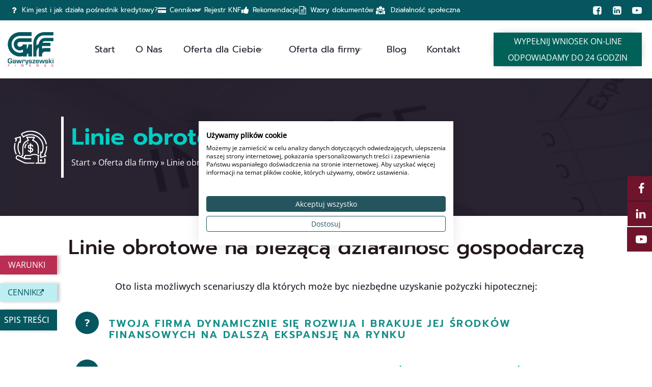

--- FILE ---
content_type: text/html; charset=UTF-8
request_url: https://gawryszewskifinanse.pl/oferta-dla-firmy/linie-obrotowe/
body_size: 70812
content:
<!DOCTYPE html><html lang="pl-PL" ><head><meta charset="UTF-8"><link data-optimized="2" rel="stylesheet" href="https://gawryszewskifinanse.pl/wp-content/litespeed/css/7dcd117fe9d8995369296c20e8ea97a2.css?ver=93d80" /><meta name="viewport" content="width=device-width, initial-scale=1.0"><meta name='robots' content='max-image-preview:large, max-snippet:-1, max-video-preview:-1' />
 <script>(function(w,d,s,l,i){w[l]=w[l]||[];w[l].push({'gtm.start':
new Date().getTime(),event:'gtm.js'});var f=d.getElementsByTagName(s)[0],
j=d.createElement(s),dl=l!='dataLayer'?'&l='+l:'';j.async=true;j.src=
'https://www.googletagmanager.com/gtm.js?id='+i+dl;f.parentNode.insertBefore(j,f);
})(window,document,'script','dataLayer','GTM-M3F7Z72');</script>  <script id="google_gtagjs-js-consent-mode-data-layer">window.dataLayer = window.dataLayer || [];function gtag(){dataLayer.push(arguments);}
gtag('consent', 'default', {"ad_personalization":"denied","ad_storage":"denied","ad_user_data":"denied","analytics_storage":"denied","functionality_storage":"denied","security_storage":"denied","personalization_storage":"denied","region":["AT","BE","BG","CH","CY","CZ","DE","DK","EE","ES","FI","FR","GB","GR","HR","HU","IE","IS","IT","LI","LT","LU","LV","MT","NL","NO","PL","PT","RO","SE","SI","SK"],"wait_for_update":500});
window._googlesitekitConsentCategoryMap = {"statistics":["analytics_storage"],"marketing":["ad_storage","ad_user_data","ad_personalization"],"functional":["functionality_storage","security_storage"],"preferences":["personalization_storage"]};
window._googlesitekitConsents = {"ad_personalization":"denied","ad_storage":"denied","ad_user_data":"denied","analytics_storage":"denied","functionality_storage":"denied","security_storage":"denied","personalization_storage":"denied","region":["AT","BE","BG","CH","CY","CZ","DE","DK","EE","ES","FI","FR","GB","GR","HR","HU","IE","IS","IT","LI","LT","LU","LV","MT","NL","NO","PL","PT","RO","SE","SI","SK"],"wait_for_update":500};</script> <link rel="canonical" href="https://gawryszewskifinanse.pl/oferta-dla-firmy/linie-obrotowe/"><meta property="og:title" content="Linie obrotowe"><meta property="og:type" content="article"><meta property="og:image" content="https://gawryszewskifinanse.pl/wp-content/uploads/2022/04/linie-obrotowe-prezentacja.jpg"><meta property="og:image:width" content="1000"><meta property="og:image:height" content="666"><meta property="og:image:alt" content="linie-obrotowe-prezentacja"><meta property="og:url" content="https://gawryszewskifinanse.pl/oferta-dla-firmy/linie-obrotowe/"><meta property="og:locale" content="pl_PL"><meta property="article:published_time" content="2021-11-11T17:16:43+01:00"><meta property="article:modified_time" content="2025-06-08T16:59:20+02:00"><meta property="og:updated_time" content="2025-06-08T16:59:20+02:00"><meta name="twitter:card" content="summary_large_image"><meta name="twitter:image" content="https://gawryszewskifinanse.pl/wp-content/uploads/2022/04/linie-obrotowe-prezentacja.jpg"><meta name="author" content="info@gawryszewskifinanse.pl"><meta name="date" content="2021-11-11T17:16:43+01:00"><title>Linie obrotowe</title><link rel='dns-prefetch' href='//www.googletagmanager.com' /><link rel="alternate" type="application/rss+xml" title=" &raquo; Kanał z wpisami" href="https://gawryszewskifinanse.pl/feed/" /><link rel="alternate" type="application/rss+xml" title=" &raquo; Kanał z komentarzami" href="https://gawryszewskifinanse.pl/comments/feed/" /> <script data-optimized="1" src="https://gawryszewskifinanse.pl/wp-content/litespeed/js/c83c5caf8d5a8504e0dae64e47652d0a.js?ver=2a115" id="oxygen-aos-js"></script> <script src="https://gawryszewskifinanse.pl/wp-includes/js/jquery/jquery.min.js?ver=3.7.1" id="jquery-core-js"></script> <script data-optimized="1" src="https://gawryszewskifinanse.pl/wp-content/litespeed/js/8d48b6f64d01c420ebbb6940d0ece475.js?ver=6f211" id="stop-user-enumeration-js" defer data-wp-strategy="defer"></script> <script id="brb-public-main-js-js-extra">var brb_vars = {"ajaxurl":"https:\/\/gawryszewskifinanse.pl\/wp-admin\/admin-ajax.php","gavatar":"https:\/\/gawryszewskifinanse.pl\/wp-content\/plugins\/business-reviews-bundle\/assets\/img\/google_avatar.png"};</script> <script data-optimized="1" defer="defer" src="https://gawryszewskifinanse.pl/wp-content/litespeed/js/065dd187ab773e7bbbf871481c20af48.js?ver=0cf25" id="brb-public-main-js-js"></script> 
 <script src="https://www.googletagmanager.com/gtag/js?id=GT-WF8ZCNR" id="google_gtagjs-js" async></script> <script id="google_gtagjs-js-after">window.dataLayer = window.dataLayer || [];function gtag(){dataLayer.push(arguments);}
gtag("set","linker",{"domains":["gawryszewskifinanse.pl"]});
gtag("js", new Date());
gtag("set", "developer_id.dZTNiMT", true);
gtag("config", "GT-WF8ZCNR", {"googlesitekit_post_type":"page"});
 window._googlesitekit = window._googlesitekit || {}; window._googlesitekit.throttledEvents = []; window._googlesitekit.gtagEvent = (name, data) => { var key = JSON.stringify( { name, data } ); if ( !! window._googlesitekit.throttledEvents[ key ] ) { return; } window._googlesitekit.throttledEvents[ key ] = true; setTimeout( () => { delete window._googlesitekit.throttledEvents[ key ]; }, 5 ); gtag( "event", name, { ...data, event_source: "site-kit" } ); };</script> <link rel="https://api.w.org/" href="https://gawryszewskifinanse.pl/wp-json/" /><link rel="alternate" title="JSON" type="application/json" href="https://gawryszewskifinanse.pl/wp-json/wp/v2/pages/95" /><link rel="EditURI" type="application/rsd+xml" title="RSD" href="https://gawryszewskifinanse.pl/xmlrpc.php?rsd" /><meta name="generator" content="WordPress 6.7.4" /><link rel='shortlink' href='https://gawryszewskifinanse.pl/?p=95' /><link rel="alternate" title="oEmbed (JSON)" type="application/json+oembed" href="https://gawryszewskifinanse.pl/wp-json/oembed/1.0/embed?url=https%3A%2F%2Fgawryszewskifinanse.pl%2Foferta-dla-firmy%2Flinie-obrotowe%2F" /><link rel="alternate" title="oEmbed (XML)" type="text/xml+oembed" href="https://gawryszewskifinanse.pl/wp-json/oembed/1.0/embed?url=https%3A%2F%2Fgawryszewskifinanse.pl%2Foferta-dla-firmy%2Flinie-obrotowe%2F&#038;format=xml" /><meta name="generator" content="Site Kit by Google 1.171.0" /><link rel="preload" href="https://gawryszewskifinanse.pl/wp-content/uploads/2023/07/gawryszewski-finanse-mobile.webp" as="image" type="image/webp" crossorigin="anonymous"><link rel="icon" href="https://gawryszewskifinanse.pl/wp-content/uploads/2024/09/cropped-GAWRYSZEWSKI-Finanse-Logo-icon-32x32.jpg" sizes="32x32" /><link rel="icon" href="https://gawryszewskifinanse.pl/wp-content/uploads/2024/09/cropped-GAWRYSZEWSKI-Finanse-Logo-icon-192x192.jpg" sizes="192x192" /><link rel="apple-touch-icon" href="https://gawryszewskifinanse.pl/wp-content/uploads/2024/09/cropped-GAWRYSZEWSKI-Finanse-Logo-icon-180x180.jpg" /><meta name="msapplication-TileImage" content="https://gawryszewskifinanse.pl/wp-content/uploads/2024/09/cropped-GAWRYSZEWSKI-Finanse-Logo-icon-270x270.jpg" /></head><body class="page-template-default page page-id-95 page-child parent-pageid-13 wp-embed-responsive  oxygen-body" ><noscript><iframe data-lazyloaded="1" src="about:blank" data-src="https://www.googletagmanager.com/ns.html?id=GTM-M3F7Z72"
height="0" width="0" style="display:none;visibility:hidden"></iframe><noscript><iframe src="https://www.googletagmanager.com/ns.html?id=GTM-M3F7Z72"
height="0" width="0" style="display:none;visibility:hidden"></iframe></noscript></noscript><header id="_header-264-38" class="oxy-header-wrapper oxy-sticky-header oxy-overlay-header oxy-header" ><div id="_header_row-265-38" class="oxy-header-row" ><div class="oxy-header-container"><div id="_header_left-266-38" class="oxy-header-left" ><div id="div_block-124-38" class="ct-div-block" ><div id="div_block-134-38" class="ct-div-block menu-itemdiv" ><div id="fancy_icon-137-38" class="ct-fancy-icon menu-item-icon" ><svg id="svg-fancy_icon-137-38"><use xlink:href="#FontAwesomeicon-question"></use></svg></div><a id="text_block-119-38" class="ct-link-text top-menu-item" href="https://gawryszewskifinanse.pl/biuro-kredytowe-jak-to-dziala/"   >Kim jest i jak działa pośrednik kredytowy?</a></div><div id="div_block-517-38" class="ct-div-block menu-itemdiv" ><div id="fancy_icon-518-38" class="ct-fancy-icon menu-item-icon" ><svg id="svg-fancy_icon-518-38"><use xlink:href="#FontAwesomeicon-credit-card-alt"></use></svg></div><a id="link_text-519-38" class="ct-link-text top-menu-item" href="https://gawryszewskifinanse.pl/cennik/"   >Cennik</a></div><div id="div_block-520-38" class="ct-div-block menu-itemdiv" ><img data-lazyloaded="1" src="[data-uri]" width="60" height="60" id="image-523-38" alt="" data-src="https://gawryszewskifinanse.pl/wp-content/uploads/2023/06/KNFlogo.png" class="ct-image" data-srcset="" data-sizes="(max-width: 60px) 100vw, 60px" /><noscript><img width="60" height="60" id="image-523-38" alt="" src="https://gawryszewskifinanse.pl/wp-content/uploads/2023/06/KNFlogo.png" class="ct-image" srcset="" sizes="(max-width: 60px) 100vw, 60px" /></noscript><a id="link_text-522-38" class="ct-link-text top-menu-item" href="https://gawryszewskifinanse.pl/rejestr-knf/"   >Rejestr KNF<br></a></div><div id="div_block-177-38" class="ct-div-block menu-itemdiv" ><div id="fancy_icon-178-38" class="ct-fancy-icon menu-item-icon" ><svg id="svg-fancy_icon-178-38"><use xlink:href="#FontAwesomeicon-thumbs-up"></use></svg></div><a id="link_text-179-38" class="ct-link-text top-menu-item" href="https://gawryszewskifinanse.pl/rekomendacje/"   >Rekomendacje<br></a></div><div id="div_block-139-38" class="ct-div-block menu-itemdiv" ><div id="fancy_icon-140-38" class="ct-fancy-icon menu-item-icon" ><svg id="svg-fancy_icon-140-38"><use xlink:href="#FontAwesomeicon-file-text-o"></use></svg></div><a id="text_block-121-38" class="ct-link-text top-menu-item" href="https://gawryszewskifinanse.pl/wzory-dokumentow/"   >Wzory dokumentów<br></a></div><div id="div_block-142-38" class="ct-div-block menu-itemdiv" ><div id="fancy_icon-149-38" class="ct-fancy-icon menu-item-icon menu-tem-icon-custom" ><svg id="svg-fancy_icon-149-38"><use xlink:href="#ikonywłasneicon-Dziaalnoc-spoeczna-2"></use></svg></div><a id="text_block-122-38" class="ct-link-text top-menu-item" href="https://gawryszewskifinanse.pl/dzialalnosc-spoleczna/"   >Działalność społeczna<br></a></div></div><div id="-pro-menu-381-38" class="oxy-pro-menu " ><div class="oxy-pro-menu-mobile-open-icon  oxy-pro-menu-off-canvas-trigger oxy-pro-menu-off-canvas-left" data-off-canvas-alignment="left"><svg id="-pro-menu-381-38-open-icon"><use xlink:href="#Lineariconsicon-menu-circle"></use></svg></div><div class="oxy-pro-menu-container  oxy-pro-menu-dropdown-links-visible-on-mobile oxy-pro-menu-dropdown-links-toggle oxy-pro-menu-show-dropdown" data-aos-duration="400"data-oxy-pro-menu-dropdown-animation="fade-up"
data-oxy-pro-menu-dropdown-animation-duration="0.4"
data-entire-parent-toggles-dropdown="true"data-oxy-pro-menu-off-canvas-animation="slide-right"
data-oxy-pro-menu-dropdown-animation-duration="0.4"
data-oxy-pro-menu-dropdown-links-on-mobile="toggle"><div class="menu-top-menu-mobile-container"><ul id="menu-top-menu-mobile" class="oxy-pro-menu-list"><li id="menu-item-128" class="menu-item menu-item-type-post_type menu-item-object-page menu-item-128"><a href="https://gawryszewskifinanse.pl/biuro-kredytowe-jak-to-dziala/">Kim jest i jak działa pośrednik kredytowy?</a></li><li id="menu-item-2457" class="menu-item menu-item-type-post_type menu-item-object-page menu-item-2457"><a href="https://gawryszewskifinanse.pl/cennik/">Cennik</a></li><li id="menu-item-2463" class="menu-item menu-item-type-post_type menu-item-object-page menu-item-2463"><a href="https://gawryszewskifinanse.pl/rejestr-knf/">Rejestr KNF</a></li><li id="menu-item-2855" class="menu-item menu-item-type-custom menu-item-object-custom menu-item-2855"><a href="https://gawryszewskifinanse.pl/rekomendacje/">Rekomendacje</a></li><li id="menu-item-130" class="menu-item menu-item-type-post_type menu-item-object-page menu-item-130"><a href="https://gawryszewskifinanse.pl/wzory-dokumentow/">Wzory dokumentów</a></li><li id="menu-item-131" class="menu-item menu-item-type-post_type menu-item-object-page menu-item-131"><a href="https://gawryszewskifinanse.pl/spoleczna/">Działalność społeczna</a></li></ul></div><div class="oxy-pro-menu-mobile-close-icon"><svg id="svg--pro-menu-381-38"><use xlink:href="#FontAwesomeicon-close"></use></svg></div></div></div> <script type="text/javascript">jQuery('#-pro-menu-381-38 .oxy-pro-menu-show-dropdown .menu-item-has-children > a', 'body').each(function(){
                jQuery(this).append('<div class="oxy-pro-menu-dropdown-icon-click-area"><svg class="oxy-pro-menu-dropdown-icon"><use xlink:href="#FontAwesomeicon-arrow-circle-o-down"></use></svg></div>');
            });
            jQuery('#-pro-menu-381-38 .oxy-pro-menu-show-dropdown .menu-item:not(.menu-item-has-children) > a', 'body').each(function(){
                jQuery(this).append('<div class="oxy-pro-menu-dropdown-icon-click-area"></div>');
            });</script></div><div id="_header_center-267-38" class="oxy-header-center" ></div><div id="_header_right-268-38" class="oxy-header-right" ><div id="div_block-115-38" class="ct-div-block" ><a id="link-153-38" class="ct-link" href="https://www.facebook.com/GawryszewskiFinanse/"    aria-label="link do konta na Facebooku"><div id="fancy_icon-111-38" class="ct-fancy-icon ikony-spol" ><svg id="svg-fancy_icon-111-38"><use xlink:href="#FontAwesomeicon-facebook-square"></use></svg></div></a><a id="link-154-38" class="ct-link" href="https://www.linkedin.com/company/gawryszewski-finanse"    aria-label="link do konta na LinkedIn"><div id="fancy_icon-113-38" class="ct-fancy-icon ikony-spol" ><svg id="svg-fancy_icon-113-38"><use xlink:href="#FontAwesomeicon-linkedin-square"></use></svg></div></a><a id="link-155-38" class="ct-link" href="https://www.youtube.com/channel/UCFGNbVBbvee5aq3CKzr6i8A"    aria-label="link do konta na YouTube"><div id="fancy_icon-114-38" class="ct-fancy-icon ikony-spol" ><svg id="svg-fancy_icon-114-38"><use xlink:href="#FontAwesomeicon-youtube-play"></use></svg></div></a></div></div></div></div><div id="_header_row-272-38" class="oxy-header-row" ><div class="oxy-header-container"><div id="_header_left-273-38" class="oxy-header-left" ><a id="link-91-38" class="ct-link" href="https://gawryszewskifinanse.pl/"   ><img data-lazyloaded="1" src="[data-uri]"  id="image-45-38" alt="Gawryszewski logo finally 1" data-src="https://gawryszewskifinanse.pl/wp-content/uploads/2025/03/Gawryszewski-logo-finally-1-1.png" class="ct-image" width="100px" height="100%"/><noscript><img  id="image-45-38" alt="Gawryszewski logo finally 1" src="https://gawryszewskifinanse.pl/wp-content/uploads/2025/03/Gawryszewski-logo-finally-1-1.png" class="ct-image" width="100px" height="100%"/></noscript></a></div><div id="_header_center-274-38" class="oxy-header-center" ><a id="link_text-491-38" class="ct-link-text menu-item-finanse" href="https://gawryszewskifinanse.pl/"   >Start</a><a id="link_text-535-38" class="ct-link-text menu-item-finanse" href="https://gawryszewskifinanse.pl/o-nas/"   >O Nas<br></a><div id="-pro-menu-382-38" class="oxy-pro-menu " ><div class="oxy-pro-menu-mobile-open-icon  oxy-pro-menu-off-canvas-trigger oxy-pro-menu-off-canvas-left" data-off-canvas-alignment="left"><svg id="-pro-menu-382-38-open-icon"><use xlink:href="#FontAwesomeicon-bars"></use></svg></div><div class="oxy-pro-menu-container  oxy-pro-menu-dropdown-links-visible-on-mobile oxy-pro-menu-dropdown-links-toggle oxy-pro-menu-show-dropdown" data-aos-duration="400"data-oxy-pro-menu-dropdown-animation="slide-up"
data-oxy-pro-menu-dropdown-animation-duration="0.4"
data-entire-parent-toggles-dropdown="false"data-oxy-pro-menu-off-canvas-animation="slide-right"
data-oxy-pro-menu-dropdown-animation-duration="0.4"
data-oxy-pro-menu-dropdown-links-on-mobile="toggle"><div class="menu-menu-glowne-mobile-container"><ul id="menu-menu-glowne-mobile" class="oxy-pro-menu-list"><li id="menu-item-20" class="menu-item menu-item-type-post_type menu-item-object-page menu-item-home menu-item-20"><a href="https://gawryszewskifinanse.pl/">Start</a></li><li id="menu-item-2773" class="menu-item menu-item-type-post_type menu-item-object-page menu-item-2773"><a href="https://gawryszewskifinanse.pl/o-nas/">O Nas</a></li><li id="menu-item-22" class="menu-item menu-item-type-post_type menu-item-object-page menu-item-has-children menu-item-22"><a href="https://gawryszewskifinanse.pl/oferta-dla-ciebie/">Oferta dla Ciebie</a><ul class="sub-menu"><li id="menu-item-144" class="menu-item menu-item-type-post_type menu-item-object-page menu-item-144"><a href="https://gawryszewskifinanse.pl/oferta-dla-ciebie/kredyt-bez-zdolnosci-kredytowej/">Kredyt bez zdolności kredytowej</a></li><li id="menu-item-2473" class="menu-item menu-item-type-post_type menu-item-object-page menu-item-2473"><a href="https://gawryszewskifinanse.pl/oferta-dla-ciebie/konsolidacja-bez-zdolnosci-kredytowej/">Konsolidacja bez zdolności kredytowej</a></li><li id="menu-item-135" class="menu-item menu-item-type-post_type menu-item-object-page menu-item-135"><a href="https://gawryszewskifinanse.pl/oferta-dla-ciebie/konsolidacja-chwilowek/">Konsolidacja chwilówek w banku</a></li><li id="menu-item-133" class="menu-item menu-item-type-post_type menu-item-object-page menu-item-133"><a href="https://gawryszewskifinanse.pl/oferta-dla-ciebie/kredyt-na-splate-chwilowek/">Kredyt na spłatę chwilówek</a></li><li id="menu-item-136" class="menu-item menu-item-type-post_type menu-item-object-page menu-item-136"><a href="https://gawryszewskifinanse.pl/oferta-dla-ciebie/trudne-kredyty/">Trudne kredyty</a></li><li id="menu-item-140" class="menu-item menu-item-type-post_type menu-item-object-page menu-item-140"><a href="https://gawryszewskifinanse.pl/oferta-dla-ciebie/kredyty-z-zapytaniami/">Kredyty z zapytaniami</a></li><li id="menu-item-145" class="menu-item menu-item-type-post_type menu-item-object-page menu-item-145"><a href="https://gawryszewskifinanse.pl/oferta-dla-ciebie/kredyt-gotowkowy/">Kredyt gotówkowy</a></li><li id="menu-item-143" class="menu-item menu-item-type-post_type menu-item-object-page menu-item-143"><a href="https://gawryszewskifinanse.pl/oferta-dla-ciebie/pozyczki-gotowkowe/">Pożyczki gotówkowe</a></li><li id="menu-item-142" class="menu-item menu-item-type-post_type menu-item-object-page menu-item-142"><a href="https://gawryszewskifinanse.pl/oferta-dla-ciebie/kredyt-odnawialny/">Kredyt odnawialny</a></li><li id="menu-item-141" class="menu-item menu-item-type-post_type menu-item-object-page menu-item-141"><a href="https://gawryszewskifinanse.pl/oferta-dla-ciebie/kredyt-konsolidacyjny/">Kredyt konsolidacyjny</a></li><li id="menu-item-139" class="menu-item menu-item-type-post_type menu-item-object-page menu-item-139"><a href="https://gawryszewskifinanse.pl/oferta-dla-ciebie/kredyt-bez-historii-kredytowej/">Kredyt bez historii kredytowej</a></li><li id="menu-item-138" class="menu-item menu-item-type-post_type menu-item-object-page menu-item-138"><a href="https://gawryszewskifinanse.pl/oferta-dla-ciebie/kredyt-oddluzeniowy/">Kredyt oddłużeniowy</a></li><li id="menu-item-137" class="menu-item menu-item-type-post_type menu-item-object-page menu-item-137"><a href="https://gawryszewskifinanse.pl/oferta-dla-ciebie/kredyt-z-opoznieniami-w-bik/">Kredyt z opóźnieniami w BIK</a></li><li id="menu-item-134" class="menu-item menu-item-type-post_type menu-item-object-page menu-item-134"><a href="https://gawryszewskifinanse.pl/oferta-dla-ciebie/refinansowanie-chwilowek/">Refinansowanie chwilówek</a></li></ul></li><li id="menu-item-23" class="menu-item menu-item-type-post_type menu-item-object-page current-page-ancestor current-menu-ancestor current-menu-parent current-page-parent current_page_parent current_page_ancestor menu-item-has-children menu-item-23"><a href="https://gawryszewskifinanse.pl/oferta-dla-firmy/">Oferta dla firmy</a><ul class="sub-menu"><li id="menu-item-149" class="menu-item menu-item-type-post_type menu-item-object-page menu-item-149"><a href="https://gawryszewskifinanse.pl/oferta-dla-firmy/kredyty-inwestycyjne/">Kredyty inwestycyjne</a></li><li id="menu-item-150" class="menu-item menu-item-type-post_type menu-item-object-page menu-item-150"><a href="https://gawryszewskifinanse.pl/oferta-dla-firmy/kredyty-na-biezaca-dzialalnosc/">Kredyty na bieżącą działalność</a></li><li id="menu-item-151" class="menu-item menu-item-type-post_type menu-item-object-page current-menu-item page_item page-item-95 current_page_item menu-item-151"><a href="https://gawryszewskifinanse.pl/oferta-dla-firmy/linie-obrotowe/" aria-current="page">Linie obrotowe</a></li></ul></li><li id="menu-item-21" class="menu-item menu-item-type-post_type menu-item-object-page menu-item-21"><a href="https://gawryszewskifinanse.pl/blog/">Blog</a></li><li id="menu-item-24" class="menu-item menu-item-type-post_type menu-item-object-page menu-item-24"><a href="https://gawryszewskifinanse.pl/kontakt/">Kontakt</a></li></ul></div><div class="oxy-pro-menu-mobile-close-icon"><svg id="svg--pro-menu-382-38"><use xlink:href="#FontAwesomeicon-close"></use></svg></div></div></div> <script type="text/javascript">jQuery('#-pro-menu-382-38 .oxy-pro-menu-show-dropdown .menu-item-has-children > a', 'body').each(function(){
                jQuery(this).append('<div class="oxy-pro-menu-dropdown-icon-click-area"><svg class="oxy-pro-menu-dropdown-icon"><use xlink:href="#Lineariconsicon-chevron-down"></use></svg></div>');
            });
            jQuery('#-pro-menu-382-38 .oxy-pro-menu-show-dropdown .menu-item:not(.menu-item-has-children) > a', 'body').each(function(){
                jQuery(this).append('<div class="oxy-pro-menu-dropdown-icon-click-area"></div>');
            });</script><div id="div_block-486-38" class="ct-div-block" ><div id="code_block-487-38" class="ct-code-block" ></div><a id="link-488-38" class="ct-link oxel_megamenu_parent" href="https://gawryszewskifinanse.pl/oferta-dla-ciebie/"    megamenu-link-id="1"><div id="text_block-489-38" class="ct-text-block oxel_megamenu_parent__title menu-item-finanse" >Oferta dla Ciebie<br></div><div id="fancy_icon-490-38" class="ct-fancy-icon" ><svg id="svg-fancy_icon-490-38"><use xlink:href="#Lineariconsicon-chevron-down"></use></svg></div></a></div><div id="div_block-506-38" class="ct-div-block" ><div id="code_block-507-38" class="ct-code-block" ></div><a id="link-508-38" class="ct-link oxel_megamenu_parent" href="https://gawryszewskifinanse.pl/oferta-dla-firmy/"    megamenu-link-id="2"><div id="text_block-509-38" class="ct-text-block oxel_megamenu_parent__title menu-item-finanse" >Oferta dla firmy</div><div id="fancy_icon-510-38" class="ct-fancy-icon" ><svg id="svg-fancy_icon-510-38"><use xlink:href="#Lineariconsicon-chevron-down"></use></svg></div></a></div><a id="link_text-494-38" class="ct-link-text menu-item-finanse" href="https://gawryszewskifinanse.pl/blog/"   >Blog</a><a id="link_text-493-38" class="ct-link-text menu-item-finanse" href="https://gawryszewskifinanse.pl/kontakt/"   >Kontakt</a></div><div id="_header_right-275-38" class="oxy-header-right" ><a id="text_block-89-38" class="ct-link-text " href="https://gawryszewskifinanse.pl/wniosek/"   >Wypełnij wniosek on-line<br><br>Odpowiadamy do 24 godzin</a></div></div></div></header> <script type="text/javascript">jQuery(document).ready(function() {
				var selector = "#_header-264-38",
					scrollval = parseInt("300");
				if (!scrollval || scrollval < 1) {
											jQuery("body").css("margin-top", jQuery(selector).outerHeight());
						jQuery(selector).addClass("oxy-sticky-header-active");
									}
				else {
					var scrollTopOld = 0;
					jQuery(window).scroll(function() {
						if (!jQuery('body').hasClass('oxy-nav-menu-prevent-overflow')) {
							if (jQuery(this).scrollTop() > scrollval 
																) {
								if (
																		!jQuery(selector).hasClass("oxy-sticky-header-active")) {
									if (jQuery(selector).css('position')!='absolute') {
										jQuery("body").css("margin-top", jQuery(selector).outerHeight());
									}
									jQuery(selector)
										.addClass("oxy-sticky-header-active")
																			.addClass("oxy-sticky-header-fade-in");
																	}
							}
							else {
								jQuery(selector)
									.removeClass("oxy-sticky-header-fade-in")
									.removeClass("oxy-sticky-header-active");
								if (jQuery(selector).css('position')!='absolute') {
									jQuery("body").css("margin-top", "");
								}
							}
							scrollTopOld = jQuery(this).scrollTop();
						}
					})
				}
			});</script><div id="div_block-501-38" class="ct-div-block" ><div id="div_block-6-38" class="ct-div-block oxel_megamenu__wrapper oxel_megamenu__wrapper--hidden"  megamenu-link-id="1"><div id="div_block-218-38" class="ct-div-block" ><div id="text_block-214-38" class="ct-text-block" >Oferta dla ciebie<br></div><div id="new_columns-7-38" class="ct-new-columns" ><div id="div_block-47-38" class="ct-div-block" ><div id="div_block-419-38" class="ct-div-block menu-item-container-div" ><div id="fancy_icon-420-38" class="ct-fancy-icon" ><svg id="svg-fancy_icon-420-38"><use xlink:href="#ikonywłasneicon-Kredyt-bez-zdrolnoci-2"></use></svg></div><a id="link_text-10-38" class="ct-link-text mega-link" href="https://gawryszewskifinanse.pl/oferta-dla-ciebie/kredyt-bez-zdolnosci-kredytowej/"   >Kredyt bez zdolności kredytowej<br></a></div><div id="div_block-432-38" class="ct-div-block menu-item-container-div" ><div id="fancy_icon-433-38" class="ct-fancy-icon" ><svg id="svg-fancy_icon-433-38"><use xlink:href="#ikonywłasneicon-Konsolidacja-chwilwek-2"></use></svg></div><a id="link_text-11-38" class="ct-link-text mega-link" href="https://gawryszewskifinanse.pl/oferta-dla-ciebie/konsolidacja-chwilowek/"   >Konsolidacja chwilówek</a></div><div id="div_block-435-38" class="ct-div-block menu-item-container-div" ><div id="fancy_icon-436-38" class="ct-fancy-icon" ><svg id="svg-fancy_icon-436-38"><use xlink:href="#ikonywłasneicon-Kredyt-na-spat-chwilwek-2"></use></svg></div><a id="link_text-12-38" class="ct-link-text mega-link" href="https://gawryszewskifinanse.pl/oferta-dla-ciebie/kredyt-na-splate-chwilowek/"   >Kredyt na spłatę chwilówek</a></div><div id="div_block-429-38" class="ct-div-block menu-item-container-div" ><div id="fancy_icon-430-38" class="ct-fancy-icon" ><svg id="svg-fancy_icon-430-38"><use xlink:href="#ikonywłasneicon-Trudne-kredyty-2"></use></svg></div><a id="link_text-13-38" class="ct-link-text mega-link" href="https://gawryszewskifinanse.pl/oferta-dla-ciebie/trudne-kredyty/"   >Trudne kredyty</a></div><div id="div_block-411-38" class="ct-div-block menu-item-container-div" ><div id="fancy_icon-412-38" class="ct-fancy-icon" ><svg id="svg-fancy_icon-412-38"><use xlink:href="#ikonywłasneicon-Kredyt-z-zapytaniami-2"></use></svg></div><a id="link_text-14-38" class="ct-link-text mega-link" href="https://gawryszewskifinanse.pl/oferta-dla-ciebie/kredyty-z-zapytaniami/"   >Kredyty z zapytaniami</a></div><div id="div_block-524-38" class="ct-div-block menu-item-container-div" ><img data-lazyloaded="1" src="[data-uri]" width="130" height="130" id="image-527-38" alt="" data-src="https://gawryszewskifinanse.pl/wp-content/uploads/2023/06/konsolidacja.png" class="ct-image" data-srcset="" data-sizes="(max-width: 130px) 100vw, 130px" /><noscript><img width="130" height="130" id="image-527-38" alt="" src="https://gawryszewskifinanse.pl/wp-content/uploads/2023/06/konsolidacja.png" class="ct-image" srcset="" sizes="(max-width: 130px) 100vw, 130px" /></noscript><a id="link_text-526-38" class="ct-link-text mega-link" href="https://gawryszewskifinanse.pl/oferta-dla-ciebie/konsolidacja-bez-zdolnosci-kredytowej/"   >Konsolidacja bez zdolności kredytowej</a></div></div><div id="div_block-56-38" class="ct-div-block" ><div id="div_block-443-38" class="ct-div-block menu-item-container-div" ><div id="fancy_icon-444-38" class="ct-fancy-icon" ><svg id="svg-fancy_icon-444-38"><use xlink:href="#ikonywłasneicon-Refinansowanie-chwilwek-2"></use></svg></div><a id="link_text-15-38" class="ct-link-text mega-link" href="https://gawryszewskifinanse.pl/oferta-dla-ciebie/refinansowanie-chwilowek/"   >Refinansowanie chwilówek</a></div><div id="div_block-424-38" class="ct-div-block menu-item-container-div" ><div id="fancy_icon-425-38" class="ct-fancy-icon" ><svg id="svg-fancy_icon-425-38"><use xlink:href="#brakujacaikonaicon-Kredyt-z-opoznieniami-BIK-1"></use></svg></div><a id="link_text-16-38" class="ct-link-text mega-link" href="https://gawryszewskifinanse.pl/oferta-dla-ciebie/kredyt-z-opoznieniami-w-bik/"   >Kredyt z opóźnieniami w BIK</a></div><div id="div_block-414-38" class="ct-div-block menu-item-container-div" ><div id="fancy_icon-415-38" class="ct-fancy-icon" ><svg id="svg-fancy_icon-415-38"><use xlink:href="#ikonywłasneicon-Kredyt-bez-historii-kredytowej-2"></use></svg></div><a id="link_text-49-38" class="ct-link-text mega-link" href="https://gawryszewskifinanse.pl/oferta-dla-ciebie/kredyt-bez-historii-kredytowej/"   >Kredyt bez historii kredytowej</a></div><div id="div_block-388-38" class="ct-div-block menu-item-container-div" ><div id="fancy_icon-389-38" class="ct-fancy-icon" ><svg id="svg-fancy_icon-389-38"><use xlink:href="#ikonywłasneicon-Kredyt-gotwkowy-2"></use></svg></div><a id="link_text-50-38" class="ct-link-text mega-link" href="https://gawryszewskifinanse.pl/oferta-dla-ciebie/kredyt-gotowkowy/"   >Kredyt gotówkowy</a></div><div id="div_block-406-38" class="ct-div-block menu-item-container-div" ><div id="fancy_icon-407-38" class="ct-fancy-icon" ><svg id="svg-fancy_icon-407-38"><use xlink:href="#ikonywłasneicon-Kredyt-konsolidacyjny-2"></use></svg></div><a id="link_text-51-38" class="ct-link-text mega-link" href="https://gawryszewskifinanse.pl/oferta-dla-ciebie/kredyt-konsolidacyjny/"   >Kredyt konsolidacyjny</a></div><div id="div_block-536-38" class="ct-div-block menu-item-container-div" ><div id="fancy_icon-537-38" class="ct-fancy-icon" ><svg id="svg-fancy_icon-537-38"><use xlink:href="#FontAwesomeicon-eraser"></use></svg></div><a id="link_text-538-38" class="ct-link-text mega-link" href="https://gawryszewskifinanse.pl/oferta-dla-ciebie/kompleksowa-usluga-czyszczenia-bik-od-a-do-z/"   >Kompleksowa usługa czyszczenia BIK, od A do Z</a></div></div><div id="div_block-8-38" class="ct-div-block" ><div id="div_block-390-38" class="ct-div-block menu-item-container-div" ><div id="fancy_icon-391-38" class="ct-fancy-icon" ><svg id="svg-fancy_icon-391-38"><use xlink:href="#ikonywłasneicon-Kredyt-mieszkaniowy-2"></use></svg></div><a id="link_text-52-38" class="ct-link-text mega-link" href="https://gawryszewskifinanse.pl/oferta-dla-ciebie/kredyt-mieszkaniowy/"   >Kredyt mieszkaniowy</a></div><div id="div_block-401-38" class="ct-div-block menu-item-container-div" ><div id="fancy_icon-402-38" class="ct-fancy-icon" ><svg id="svg-fancy_icon-402-38"><use xlink:href="#ikonywłasneicon-Kredyt-odnawialny-2"></use></svg></div><a id="link_text-53-38" class="ct-link-text mega-link" href="https://gawryszewskifinanse.pl/oferta-dla-ciebie/kredyt-odnawialny/"   >Kredyt odnawialny</a></div><div id="div_block-416-38" class="ct-div-block menu-item-container-div" ><div id="fancy_icon-417-38" class="ct-fancy-icon" ><svg id="svg-fancy_icon-417-38"><use xlink:href="#ikonywłasneicon-Kredyt-oddueniowy-2"></use></svg></div><a id="link_text-54-38" class="ct-link-text mega-link" href="https://gawryszewskifinanse.pl/oferta-dla-ciebie/kredyt-oddluzeniowy/"   >Kredyt oddłużeniowy</a></div><div id="div_block-393-38" class="ct-div-block menu-item-container-div" ><div id="fancy_icon-394-38" class="ct-fancy-icon" ><svg id="svg-fancy_icon-394-38"><use xlink:href="#ikonywłasneicon-Poyczki-hipoteczne-2"></use></svg></div><a id="link_text-55-38" class="ct-link-text mega-link" href="https://gawryszewskifinanse.pl/oferta-dla-ciebie/pozyczki-hipoteczne/"   >Pożyczki hipoteczne</a></div><div id="div_block-398-38" class="ct-div-block menu-item-container-div" ><div id="fancy_icon-399-38" class="ct-fancy-icon" ><svg id="svg-fancy_icon-399-38"><use xlink:href="#ikonywłasneicon-Poyczki-gotwkowe-2"></use></svg></div><a id="link_text-58-38" class="ct-link-text mega-link" href="https://gawryszewskifinanse.pl/oferta-dla-ciebie/pozyczki-gotowkowe/"   >Pożyczki gotówkowe</a></div></div></div><div id="fancy_icon-41-38" class="ct-fancy-icon oxel_megamenu__close-icon" ><svg id="svg-fancy_icon-41-38"><use xlink:href="#FontAwesomeicon-close"></use></svg></div></div></div><div id="div_block-235-38" class="ct-div-block oxel_megamenu__wrapper oxel_megamenu__wrapper--hidden"  megamenu-link-id="2"><div id="div_block-236-38" class="ct-div-block" ><div id="text_block-237-38" class="ct-text-block" >Oferta dla firmy<br></div><div id="div_block-239-38" class="ct-div-block" ><div id="div_block-445-38" class="ct-div-block menu-item-container-div" ><div id="fancy_icon-446-38" class="ct-fancy-icon" ><svg id="svg-fancy_icon-446-38"><use xlink:href="#ikonywłasneicon-Kredyty-inwestycyjne-2"></use></svg></div><a id="link_text-240-38" class="ct-link-text mega-link" href="https://gawryszewskifinanse.pl/oferta-dla-firmy/kredyty-inwestycyjne/"   >Kredyty inwestycyjne</a></div><div id="div_block-450-38" class="ct-div-block menu-item-container-div" ><div id="fancy_icon-451-38" class="ct-fancy-icon" ><svg id="svg-fancy_icon-451-38"><use xlink:href="#ikonywłasneicon-Kredyty-na-biec-dziaalno-2"></use></svg></div><a id="link_text-241-38" class="ct-link-text mega-link" href="https://gawryszewskifinanse.pl/oferta-dla-firmy/kredyty-na-biezaca-dzialalnosc/"   >Kredyty na bieżącą działalność</a></div><div id="div_block-453-38" class="ct-div-block menu-item-container-div" ><div id="fancy_icon-454-38" class="ct-fancy-icon" ><svg id="svg-fancy_icon-454-38"><use xlink:href="#ikonywłasneicon-Linie-obrotowe-2"></use></svg></div><a id="link_text-242-38" class="ct-link-text mega-link" href="https://gawryszewskifinanse.pl/oferta-dla-firmy/linie-obrotowe/"   >Linie obrotowe</a></div></div><div id="fancy_icon-263-38" class="ct-fancy-icon oxel_megamenu__close-icon" ><svg id="svg-fancy_icon-263-38"><use xlink:href="#FontAwesomeicon-close"></use></svg></div></div></div></div><section id="section-2-46" class=" ct-section " style="background-image:linear-gradient(rgba(30,24,38,0.95), rgba(30,24,38,0.95)), url(https://gawryszewskifinanse.pl/wp-content/uploads/2022/04/linie-obrotowe-prezentacja.jpg);background-size:auto,  cover;" ><div class="ct-section-inner-wrap"><div id="div_block-177-46" class="ct-div-block" ><div id="fancy_icon-232-46" class="ct-fancy-icon ikona-glownego-menu-strona" ><svg id="svg-fancy_icon-232-46"><use xlink:href="#ikonywłasneicon-Linie-obrotowe-2"></use></svg></div></div><div id="div_block-3-46" class="ct-div-block pionowy-divider" ></div><div id="div_block-7-46" class="ct-div-block" ><h1 id="headline-4-46" class="ct-headline hero-heading-h1"><span id="span-5-46" class="ct-span" >Linie obrotowe</span></h1><div id="shortcode-178-46" class="ct-shortcode" ><nav class="breadcrumbs" aria-label="Breadcrumbs"><a href="https://gawryszewskifinanse.pl/" class="breadcrumb breadcrumb--first">Start</a> <span class='breadcrumbs__separator' aria-hidden='true'>&raquo;</span> <a href="https://gawryszewskifinanse.pl/oferta-dla-firmy/" class="breadcrumb">Oferta dla firmy</a> <span class='breadcrumbs__separator' aria-hidden='true'>&raquo;</span> <span class="breadcrumb breadcrumb--last" aria-current="page">Linie obrotowe</span></nav></div></div></div></section><div id='inner_content-11-46' class='ct-inner-content'><section id="section-2-95" class=" ct-section static-page-section" ><div class="ct-section-inner-wrap"><h2 id="headline-3-95" class="ct-headline atomic-secondary-heading">Linie obrotowe na bieżącą działalność gospodarczą<br></h2><div id="text_block-4-95" class="ct-text-block atomic-subheading" >Oto lista możliwych scenariuszy dla których może byc niezbędne uzyskanie pożyczki hipotecznej:<br></div><div id="div_block-5-95" class="ct-div-block atomic-steps-1-wrapper padding-wrapper" ><div id="div_block-6-95" class="ct-div-block atomic-steps-1-digit-wrapper" ><h4 id="headline-7-95" class="ct-headline atomic-steps-1-digit digit-alt-question">?</h4></div><div id="div_block-8-95" class="ct-div-block atomic-steps-1-text-wrapper" ><h4 id="headline-9-95" class="ct-headline atomic-steps-1-title">Twoja firma dynamicznie się rozwija i brakuje jej środków finansowych na dalszą ekspansję na rynku</h4></div></div><div id="div_block-10-95" class="ct-div-block atomic-steps-1-wrapper padding-wrapper" ><div id="div_block-11-95" class="ct-div-block atomic-steps-1-digit-wrapper" ><h4 id="headline-12-95" class="ct-headline atomic-steps-1-digit digit-alt-question">?</h4></div><div id="div_block-13-95" class="ct-div-block atomic-steps-1-text-wrapper" ><h4 id="headline-14-95" class="ct-headline atomic-steps-1-title">Zatory płatnicze oraz narastające zadłużenie, powodują iż Twoje przedsiębiorstwo traci płynność finansową</h4></div></div><div id="div_block-15-95" class="ct-div-block atomic-steps-1-wrapper padding-wrapper" ><div id="div_block-16-95" class="ct-div-block atomic-steps-1-digit-wrapper" ><h4 id="headline-17-95" class="ct-headline atomic-steps-1-digit digit-alt-question">?</h4></div><div id="div_block-18-95" class="ct-div-block atomic-steps-1-text-wrapper" ><h4 id="headline-19-95" class="ct-headline atomic-steps-1-title">Nieterminowe płatności Twoich kontrahentów powodują iż brakuje Ci środków na bieżące wydatki związane z prowadzeniem działalności działalność firmy</h4></div></div><div id="div_block-20-95" class="ct-div-block atomic-steps-1-wrapper padding-wrapper" ><div id="div_block-21-95" class="ct-div-block atomic-steps-1-digit-wrapper" ><h4 id="headline-22-95" class="ct-headline atomic-steps-1-digit digit-alt-question">?</h4></div><div id="div_block-23-95" class="ct-div-block atomic-steps-1-text-wrapper" ><h4 id="headline-24-95" class="ct-headline atomic-steps-1-title">Twoja działalność gospodarcza ma charakter sezonowy przez co ciężko utrzymać Ci płynność finansową</h4></div></div><div id="div_block-25-95" class="ct-div-block atomic-steps-1-wrapper padding-wrapper" ><div id="div_block-26-95" class="ct-div-block atomic-steps-1-digit-wrapper" ><h4 id="headline-27-95" class="ct-headline atomic-steps-1-digit digit-alt-question">?</h4></div><div id="div_block-28-95" class="ct-div-block atomic-steps-1-text-wrapper" ><h4 id="headline-29-95" class="ct-headline atomic-steps-1-title">Twoje przedsiębiorstwo ma przejściowe problemy finansowe</h4></div></div><div id="div_block-30-95" class="ct-div-block atomic-steps-1-wrapper padding-wrapper" ><div id="div_block-31-95" class="ct-div-block atomic-steps-1-digit-wrapper" ><h4 id="headline-32-95" class="ct-headline atomic-steps-1-digit digit-alt-question">?</h4></div><div id="div_block-33-95" class="ct-div-block atomic-steps-1-text-wrapper" ><h4 id="headline-34-95" class="ct-headline atomic-steps-1-title">Kryzys finansowy zredukował przychody i zyski Twojej firmy</h4></div></div><div id="div_block-35-95" class="ct-div-block atomic-steps-1-wrapper padding-wrapper" ><div id="div_block-36-95" class="ct-div-block atomic-steps-1-digit-wrapper" ><h4 id="headline-37-95" class="ct-headline atomic-steps-1-digit digit-alt-question">?</h4></div><div id="div_block-38-95" class="ct-div-block atomic-steps-1-text-wrapper" ><h4 id="headline-39-95" class="ct-headline atomic-steps-1-title">Nie odpowiadają Ci sztywne raty kredytu gotówkowego</h4></div></div><div id="div_block-40-95" class="ct-div-block atomic-steps-1-wrapper padding-wrapper" ><div id="div_block-41-95" class="ct-div-block atomic-steps-1-digit-wrapper" ><h4 id="headline-42-95" class="ct-headline atomic-steps-1-digit digit-alt-question">?</h4></div><div id="div_block-43-95" class="ct-div-block atomic-steps-1-text-wrapper" ><h4 id="headline-44-95" class="ct-headline atomic-steps-1-title">Chcesz samodzielnie decydować o wysokości spłacanej raty</h4></div></div><div id="div_block-45-95" class="ct-div-block atomic-steps-1-wrapper padding-wrapper" ><div id="div_block-46-95" class="ct-div-block atomic-steps-1-digit-wrapper" ><h4 id="headline-47-95" class="ct-headline atomic-steps-1-digit digit-alt-question">?</h4></div><div id="div_block-48-95" class="ct-div-block atomic-steps-1-text-wrapper" ><h4 id="headline-49-95" class="ct-headline atomic-steps-1-title">Chcesz mieć możliwość ponownego wykorzystania spłaconego kapitału kredytu</h4></div></div><div id="div_block-50-95" class="ct-div-block atomic-steps-1-wrapper padding-wrapper" ><div id="div_block-51-95" class="ct-div-block atomic-steps-1-digit-wrapper" ><h4 id="headline-52-95" class="ct-headline atomic-steps-1-digit digit-alt-question">?</h4></div><div id="div_block-53-95" class="ct-div-block atomic-steps-1-text-wrapper" ><h4 id="headline-54-95" class="ct-headline atomic-steps-1-title">Cenisz sobie niezależność i swobodę dysponowania pieniędzmi</h4></div></div><div id="div_block-55-95" class="ct-div-block atomic-steps-1-wrapper padding-wrapper" ><div id="div_block-56-95" class="ct-div-block atomic-steps-1-digit-wrapper" ><h4 id="headline-57-95" class="ct-headline atomic-steps-1-digit digit-alt-question">?</h4></div><div id="div_block-58-95" class="ct-div-block atomic-steps-1-text-wrapper" ><h4 id="headline-59-95" class="ct-headline atomic-steps-1-title">Zależy Ci na szybkim sfinalizowaniu transakcji kredytowej bez zbędnych formalności</h4></div></div><div id="div_block-60-95" class="ct-div-block atomic-steps-1-wrapper padding-wrapper" ><div id="div_block-61-95" class="ct-div-block atomic-steps-1-digit-wrapper" ><h4 id="headline-62-95" class="ct-headline atomic-steps-1-digit digit-alt-question">?</h4></div><div id="div_block-63-95" class="ct-div-block atomic-steps-1-text-wrapper" ><h4 id="headline-64-95" class="ct-headline atomic-steps-1-title">Dodatkowe środki pozwolą Twojej firmie „stanąć na nogi” i utrzymać się na rynku</h4></div></div><div id="div_block-147-95" class="ct-div-block atomic-steps-1-wrapper padding-wrapper" ><div id="div_block-148-95" class="ct-div-block atomic-steps-1-digit-wrapper" ><h4 id="headline-149-95" class="ct-headline atomic-steps-1-digit digit-alt-question">?</h4></div><div id="div_block-150-95" class="ct-div-block atomic-steps-1-text-wrapper" ><h4 id="headline-151-95" class="ct-headline atomic-steps-1-title">Prowadzisz własną firmę i jesteś w nagłej potrzebie i szukasz dodatkowej gotówki</h4></div></div><div id="text_block-65-95" class="ct-text-block atomic-subheading" >Jeżeli odpowiedź na którekolwiek z powyższych pytań brzmi „TAK” skontaktuj się z Nami już dziś!! Posiadamy w swojej ofercie rozwiązania finansowe wielu instytucji z pośród których wybierzemy te najkorzystniejsze dla Twojej firmy. Zadbamy o znalezienie dopasowanej do kondycji finansowej Twojego przedsiębiorstwa linii obrotowej na finansowanie bieżącej działalności, która pozwoli Tobie i Twojej firmie na dalszy dynamiczny rozwój i funkcjonowanie w oparciu o stabilność finansową. Linia obrotowa jest idealnym rozwiązaniem dla Ciebie i Twojej firmy – jest prosta w użyciu i możesz środki uzyskane z niej przeznaczyć na dowolny cel. Pod ręką masz dodatkową gotówkę, z której korzystasz, kiedy i jak tylko chcesz. Kryzys finansowy nie musi oznaczać „wyroku” dla Twojej firmy – weź sprawy w swoje ręce już dziś. Nie czekaj – konkurencja nie śpi!!!<br></div><h2 id="headline-66-95" class="ct-headline atomic-secondary-heading">Co nie przekreśla możliwości uzyskania pożyczki hipotecznej?<br></h2><div id="new_columns-67-95" class="ct-new-columns" ><div id="div_block-68-95" class="ct-div-block atomic-content-22-column column-7-4" ><div id="fancy_icon-69-95" class="ct-fancy-icon atomic-content-22-icon" ><svg id="svg-fancy_icon-69-95"><use xlink:href="#ikonywłasneicon-Kredyty-na-biec-dziaalno-2"></use></svg></div><h4 id="headline-70-95" class="ct-headline atomic-content-22-title">Posiadasz negatywną historię kredytową w Biurze Informacji Kredytowej (BIK)?</h4></div><div id="div_block-71-95" class="ct-div-block atomic-content-22-column" ><div id="fancy_icon-72-95" class="ct-fancy-icon atomic-content-22-icon" ><svg id="svg-fancy_icon-72-95"><use xlink:href="#ikonywłasneicon-Oferta-dla-Ciebie-2"></use></svg></div><h4 id="headline-73-95" class="ct-headline atomic-content-22-title">Zdarzyło Ci się nie zapłacić raty w terminie?</h4></div><div id="div_block-74-95" class="ct-div-block atomic-content-22-column" ><div id="fancy_icon-75-95" class="ct-fancy-icon atomic-content-22-icon" ><svg id="svg-fancy_icon-75-95"><use xlink:href="#ikonywłasneicon-Kredyty-inwestycyjne-2"></use></svg></div><h4 id="headline-76-95" class="ct-headline atomic-content-22-title">Banki i inne instytucje finansowe odrzuciły Twój wniosek o kredyt z przeznaczeniem na działalność gospodarczą?</h4></div><div id="div_block-77-95" class="ct-div-block atomic-content-22-column" ><div id="fancy_icon-78-95" class="ct-fancy-icon atomic-content-22-icon" ><svg id="svg-fancy_icon-78-95"><use xlink:href="#ikonywłasneicon-Kredyt-gotwkowy-2"></use></svg></div><h4 id="headline-79-95" class="ct-headline atomic-content-22-title">Twojej firmie brakuje dofinansowania zewnętrznego, tzw. „zastrzyku gotówki”?</h4></div><div id="div_block-157-95" class="ct-div-block atomic-content-22-column" ><div id="fancy_icon-158-95" class="ct-fancy-icon atomic-content-22-icon" ><svg id="svg-fancy_icon-158-95"><use xlink:href="#ikonywłasneicon-Kredyt-gotwkowy-2"></use></svg></div><h4 id="headline-159-95" class="ct-headline atomic-content-22-title">Instytucje finansowe uważają iż Twój biznes za mało dochodowy lub wysoce ryzykowny?</h4></div></div><div id="new_columns-80-95" class="ct-new-columns" ><div id="div_block-82-95" class="ct-div-block atomic-content-22-column" ><div id="fancy_icon-83-95" class="ct-fancy-icon atomic-content-22-icon" ><svg id="svg-fancy_icon-83-95"><use xlink:href="#ikonywłasneicon-Kredyt-z-zapytaniami-2"></use></svg></div><h4 id="headline-84-95" class="ct-headline atomic-content-22-title">Nie posiadasz zabezpieczeń rzeczowych, które mogłyby posłużyć jako potencjalne zabezpieczenie kredytu gospodarczego?</h4></div><div id="div_block-85-95" class="ct-div-block atomic-content-22-column" ><div id="fancy_icon-86-95" class="ct-fancy-icon atomic-content-22-icon" ><svg id="svg-fancy_icon-86-95"><use xlink:href="#ikonywłasneicon-Kredyt-z-zapytaniami-2"></use></svg></div><h4 id="headline-87-95" class="ct-headline atomic-content-22-title">Prowadzisz mikrofirmę i banki nie traktują Cię poważnie?</h4></div><div id="div_block-88-95" class="ct-div-block atomic-content-22-column" ><div id="fancy_icon-89-95" class="ct-fancy-icon atomic-content-22-icon" ><svg id="svg-fancy_icon-89-95"><use xlink:href="#ikonywłasneicon-Kredyt-z-zapytaniami-2"></use></svg></div><h4 id="headline-90-95" class="ct-headline atomic-content-22-title">Profil dzialaności Twojego przedsiębiorstwa jest zakwalifikowany przez banki do branż wysokiego ryzyka, które nie podlegają kredytowaniu?</h4></div><div id="div_block-164-95" class="ct-div-block atomic-content-22-column" ><div id="fancy_icon-165-95" class="ct-fancy-icon atomic-content-22-icon" ><svg id="svg-fancy_icon-165-95"><use xlink:href="#ikonywłasneicon-Kredyt-z-zapytaniami-2"></use></svg></div><h4 id="headline-166-95" class="ct-headline atomic-content-22-title">Chcesz korzystać z tzw. dyskonta przy płatnościach za faktury, a przy tym poprawić płynność finansową Swojego przedsiębiorstwa?</h4></div></div><div id="text_block-92-95" class="ct-text-block atomic-subheading" >Nie przejmuj się!!! To nie dyskwalifikuję Ciebie i Twojego firmy jako kredytobiorcy. Nie czekaj dłużej. Zadzwoń i przekonaj się w jaki sposób możemy Ci pomóc.<br></div><h2 id="headline-93-95" class="ct-headline atomic-secondary-heading">Najważniejsze atuty Naszej oferty: <br></h2><div id="div_block-94-95" class="ct-div-block oxel_iconlist" ><div id="div_block-95-95" class="ct-div-block oxel_iconlist__row" ><div id="fancy_icon-96-95" class="ct-fancy-icon oxel_iconlist__row__icon" ><svg id="svg-fancy_icon-96-95"><use xlink:href="#FontAwesomeicon-check"></use></svg></div><div id="text_block-97-95" class="ct-text-block oxel_iconlist__row__label" >Wysoka przyznawalność kredytów w stosunku do liczby złożonych wniosków</div></div><div id="div_block-98-95" class="ct-div-block oxel_iconlist__row oxel_iconlist__row--dark" ><div id="fancy_icon-99-95" class="ct-fancy-icon oxel_iconlist__row__icon" ><svg id="svg-fancy_icon-99-95"><use xlink:href="#FontAwesomeicon-check"></use></svg></div><div id="text_block-100-95" class="ct-text-block oxel_iconlist__row__label" >Szybka decyzja kredytowa – maksymalnie do 3 dni roboczych od złożenia kompletu wymaganych dokumentów</div></div><div id="div_block-101-95" class="ct-div-block oxel_iconlist__row" ><div id="fancy_icon-102-95" class="ct-fancy-icon oxel_iconlist__row__icon" ><svg id="svg-fancy_icon-102-95"><use xlink:href="#FontAwesomeicon-check"></use></svg></div><div id="text_block-103-95" class="ct-text-block oxel_iconlist__row__label" >Wymagalna minimalna zdolność do obsługi długu</div></div><div id="div_block-104-95" class="ct-div-block oxel_iconlist__row oxel_iconlist__row--dark" ><div id="fancy_icon-105-95" class="ct-fancy-icon oxel_iconlist__row__icon" ><svg id="svg-fancy_icon-105-95"><use xlink:href="#FontAwesomeicon-check"></use></svg></div><div id="text_block-106-95" class="ct-text-block oxel_iconlist__row__label" >Odnawialny charakter kredytu - każda wpłata na rachunek zmniejsza lub likwiduje zadłużenie tak, że przyznany limit może być wielokrotnie wykorzystywany</div></div><div id="div_block-107-95" class="ct-div-block oxel_iconlist__row" ><div id="fancy_icon-108-95" class="ct-fancy-icon oxel_iconlist__row__icon" ><svg id="svg-fancy_icon-108-95"><use xlink:href="#FontAwesomeicon-check"></use></svg></div><div id="text_block-109-95" class="ct-text-block oxel_iconlist__row__label" >Łatwy dostęp do środków przez Internet lub przy wykorzystaniu karty płatniczej</div></div><div id="div_block-110-95" class="ct-div-block oxel_iconlist__row oxel_iconlist__row--dark" ><div id="fancy_icon-111-95" class="ct-fancy-icon oxel_iconlist__row__icon" ><svg id="svg-fancy_icon-111-95"><use xlink:href="#FontAwesomeicon-check"></use></svg></div><div id="text_block-112-95" class="ct-text-block oxel_iconlist__row__label" >Długi okres kredytowania – od 12 m-cy do 36 m-cy – z opcją automatycznego przedłużenia na kolejne lata</div></div><div id="div_block-113-95" class="ct-div-block oxel_iconlist__row" ><div id="fancy_icon-114-95" class="ct-fancy-icon oxel_iconlist__row__icon" ><svg id="svg-fancy_icon-114-95"><use xlink:href="#FontAwesomeicon-check"></use></svg></div><div id="text_block-115-95" class="ct-text-block oxel_iconlist__row__label" >Atrakcyjna prowizja i oprocentowanie</div></div><div id="div_block-116-95" class="ct-div-block oxel_iconlist__row oxel_iconlist__row--dark" ><div id="fancy_icon-117-95" class="ct-fancy-icon oxel_iconlist__row__icon" ><svg id="svg-fancy_icon-117-95"><use xlink:href="#FontAwesomeicon-check"></use></svg></div><div id="text_block-118-95" class="ct-text-block oxel_iconlist__row__label" >Uproszczone procedury kredytowe dla jednoosobowych działalności gospodarczych</div></div><div id="div_block-119-95" class="ct-div-block oxel_iconlist__row" ><div id="fancy_icon-120-95" class="ct-fancy-icon oxel_iconlist__row__icon" ><svg id="svg-fancy_icon-120-95"><use xlink:href="#FontAwesomeicon-check"></use></svg></div><div id="text_block-121-95" class="ct-text-block oxel_iconlist__row__label" >Minimum formalności – wymagane są podstawowe dokumenty przedsiębiorstwa</div></div><div id="div_block-122-95" class="ct-div-block oxel_iconlist__row oxel_iconlist__row--dark" ><div id="fancy_icon-123-95" class="ct-fancy-icon oxel_iconlist__row__icon" ><svg id="svg-fancy_icon-123-95"><use xlink:href="#FontAwesomeicon-check"></use></svg></div><div id="text_block-124-95" class="ct-text-block oxel_iconlist__row__label" >Kredyty do 50 000 zł. bez zaświadczeń o niezaleganiu z ZUS i US</div></div><div id="div_block-125-95" class="ct-div-block oxel_iconlist__row" ><div id="fancy_icon-126-95" class="ct-fancy-icon oxel_iconlist__row__icon" ><svg id="svg-fancy_icon-126-95"><use xlink:href="#FontAwesomeicon-check"></use></svg></div><div id="text_block-127-95" class="ct-text-block oxel_iconlist__row__label" >Kredyty do 50 000 zł. bez zaświadczeń o niezaleganiu z ZUS i US</div></div><div id="div_block-128-95" class="ct-div-block oxel_iconlist__row oxel_iconlist__row--dark" ><div id="fancy_icon-129-95" class="ct-fancy-icon oxel_iconlist__row__icon" ><svg id="svg-fancy_icon-129-95"><use xlink:href="#FontAwesomeicon-check"></use></svg></div><div id="text_block-130-95" class="ct-text-block oxel_iconlist__row__label" >Negocjacja indywidualnych warunków kredytu</div></div><div id="div_block-131-95" class="ct-div-block oxel_iconlist__row" ><div id="fancy_icon-132-95" class="ct-fancy-icon oxel_iconlist__row__icon" ><svg id="svg-fancy_icon-132-95"><use xlink:href="#FontAwesomeicon-check"></use></svg></div><div id="text_block-133-95" class="ct-text-block oxel_iconlist__row__label" >Opieka jednego doradcy od pierwszego kontaktu do momentu wypłaty kredytu</div></div><div id="div_block-185-95" class="ct-div-block oxel_iconlist__row oxel_iconlist__row--dark" ><div id="fancy_icon-186-95" class="ct-fancy-icon oxel_iconlist__row__icon" ><svg id="svg-fancy_icon-186-95"><use xlink:href="#FontAwesomeicon-check"></use></svg></div><div id="text_block-187-95" class="ct-text-block oxel_iconlist__row__label" >Możliwość wcześniejszej spłaty bez dodatkowych kosztów</div></div></div></div></section></div><section id="section-42-46" class=" ct-section" ><div class="ct-section-inner-wrap"><div id="div_block-207-46" class="ct-div-block" ><div id="text_block-204-46" class="ct-text-block" >1.</div><h2 id="headline-43-46" class="ct-headline heading-h2">WARUNKI WSPÓŁPRACY<br></h2></div><div id="text_block-44-46" class="ct-text-block" >Z GAWRYSZEWSKI FINANSE – BIURO KREDYTOWE</div><div id="new_columns-45-46" class="ct-new-columns" ><div id="div_block-46-46" class="ct-div-block" ><div id="div_block-47-46" class="ct-div-block box-kontener" ><div id="fancy_icon-48-46" class="ct-fancy-icon ikona-2" ><svg id="svg-fancy_icon-48-46"><use xlink:href="#Lineariconsicon-checkmark-circle"></use></svg></div><div id="div_block-49-46" class="ct-div-block text-div" ><div id="text_block-50-46" class="ct-text-block teext-2" >Poza skutecznością w działaniu, co potwierdzają Nasi klienci, proponujemy również konkurencyjne warunki współpracy. Przede wszystkim prowizja za Nasze usługi jest jedną z najniższych na rynku, a wynagrodzenie jest płatne dopiero po uzyskaniu kredytu, a nie za same starania. Jeżeli zastanawiają się Państwa nad wyborem usług Naszej Firmy spośród innych oferowanych na rynku naprawdę warto porównać warunki cenowe i koszt usług.</div></div></div></div><div id="div_block-51-46" class="ct-div-block" ><div id="div_block-52-46" class="ct-div-block box-kontener" ><div id="fancy_icon-53-46" class="ct-fancy-icon ikona-2" ><svg id="svg-fancy_icon-53-46"><use xlink:href="#Lineariconsicon-checkmark-circle"></use></svg></div><div id="div_block-54-46" class="ct-div-block text-div" ><div id="text_block-55-46" class="ct-text-block teext-2" >Szanując czas Naszych Klientów oferujemy możliwość złożenia wniosku przez Internet. Dzięki temu wniosek jest złożony szybciej w dogodnym dla Państwa czasie, a my mamy możliwość rozpatrzenia takiego wniosku nie tylko szybciej, ale możemy obsłużyć większą ilość klientów w krótszym czasie. Między innymi dzięki temu możemy zaproponować niższe wynagrodzenie za Nasze usługi. Mamy w swojej ofercie kredyty wielu banków dlatego możemy wytypować nie tylko instytucję która udzieli Państwu kredytu, ale też taką która zrobi to dla Państwa najtaniej. Zależy Nam, aby to Państwo byli zadowoleni.</div></div></div></div><div id="div_block-56-46" class="ct-div-block" ><div id="div_block-57-46" class="ct-div-block box-kontener" ><div id="fancy_icon-58-46" class="ct-fancy-icon ikona-2" ><svg id="svg-fancy_icon-58-46"><use xlink:href="#Lineariconsicon-checkmark-circle"></use></svg></div><div id="div_block-59-46" class="ct-div-block text-div" ><div id="text_block-60-46" class="ct-text-block teext-2" >Staramy się, aby kredyt był jak najtańszy, dlatego bardzo często koszt kredytu uwzględniający nawet Nasze wynagrodzenie i tak jest niższy niż gdyby klient uzyskał kredyt samodzielnie. Pośredniczymy w uzyskiwaniu kredytów tylko i wyłącznie bankowych. Nie udzielamy pożyczek z własnych środków i nie pośredniczymy w uzyskiwaniu pożyczek tzw. pozabankowych. Uzyskujemy tylko takie kredyty, które są dla klienta korzystne i zwłaszcza w przypadku kredytów konsolidacyjnych … opłacalne.</div></div></div></div></div></div></section><section id="section-61-46" class=" ct-section" ><div class="ct-section-inner-wrap"><div id="div_block-212-46" class="ct-div-block" ><div id="text_block-215-46" class="ct-text-block" >2.<br></div><h2 id="headline-62-46" class="ct-headline heading-h2">JAK ZŁOŻYĆ WNIOSEK<br></h2></div><div id="text_block-63-46" class="ct-text-block sub-text-main-page" >O <span id="span-241-46" class="ct-span" >Linie obrotowe</span>?</div><div id="text_block-64-46" class="ct-text-block" >Najlepszym sposobem na uzyskanie kredytu bez zdolności jest wypełnienie wniosku na naszej stronie internetowej</div><a id="text_block-65-46" class="ct-link-text bordowy-button" href="https://gawryszewskifinanse.pl/wniosek/"   >Wypełnij wniosek<br></a><div id="new_columns-66-46" class="ct-new-columns" ><div id="div_block-67-46" class="ct-div-block" ><div id="div_block-68-46" class="ct-div-block" ><div id="fancy_icon-69-46" class="ct-fancy-icon" ><svg id="svg-fancy_icon-69-46"><use xlink:href="#FontAwesomeicon-lock"></use></svg></div><div id="text_block-70-46" class="ct-text-block" >Złożenie wniosku jest proste i bezpieczne.</div></div><div id="text_block-71-46" class="ct-text-block" >Strona chroniona jest certyfikatem SSL gwarantującym bezpieczeństwo danych w sieci internetowej. We wniosku nie pytamy ani o PESEL ani o serię i nr dowodu osobistego. Na tym etapie nie jest to istotne i nie przetwarzamy niepotrzebnie danych wrażliwych. Nie ma zatem możliwości złożenia zapytania w BIK lub innych bazach bez Państwa wiedzy. Pytamy jedynie o imię i nazwisko jako formę grzecznościową.<br><br>Odpowiedzi na złożony wniosek można się spodziewać telefonicznie lub mailowo.</div></div><div id="div_block-72-46" class="ct-div-block" ><div id="div_block-73-46" class="ct-div-block" ><div id="fancy_icon-74-46" class="ct-fancy-icon" ><svg id="svg-fancy_icon-74-46"><use xlink:href="#FontAwesomeicon-clock-o"></use></svg></div><div id="text_block-75-46" class="ct-text-block" >Wypełnienie wniosku kredytowego trwa zaledwie 5 minut.</div></div><div id="text_block-76-46" class="ct-text-block" >Ze swojej strony wymagamy szczerości i rzetelności od klienta przy wypełnianiu wniosku i odpowiadaniu na pytania, abyśmy mogli właściwe ocenić szanse na uzyskanie kredytu i zaoszczędzić Klientowi czasu.<br><br>Jeżeli znaleźli się już Państwo na Naszej stronie Internetowej to uczyniliście już ten pierwszy krok w uzyskaniu pomocy w otrzymaniu kredytu bez zdolności kredytowej. Kolejnym jest złożenie wniosku kredytowego online.</div></div></div></div></section><section id="section-77-46" class=" ct-section" ><div class="ct-section-inner-wrap"><div id="div_block-78-46" class="ct-div-block" ><h2 id="headline-79-46" class="ct-headline heading-h2-alt">Jakie warunki trzeba spełniać?</h2><div id="div_block-80-46" class="ct-div-block" ></div></div><div id="div_block-81-46" class="ct-div-block" ><div id="text_block-82-46" class="ct-text-block sub-text-2" >Abyśmy mogli uzyskać bankowy&nbsp;<span id="span-244-46" class="ct-span" >Linie obrotowe</span> z całą pewnością <span id="span-83-46" class="ct-span" >i to dotyczy wszystkich oferowanych przez Nas produktów:</span></div></div><div id="new_columns-84-46" class="ct-new-columns" ><div id="div_block-85-46" class="ct-div-block" ><div id="div_block-86-46" class="ct-div-block box-kontener" ><div id="fancy_icon-87-46" class="ct-fancy-icon ikona-main-page ikona-sekcja-wspolpraca" ><svg id="svg-fancy_icon-87-46"><use xlink:href="#FontAwesomeicon-calendar"></use></svg></div><div id="div_block-88-46" class="ct-div-block text-kontener" ><div id="text_block-89-46" class="ct-text-block ikona-text" >Klient musi mieć udokumentowany dochód. Przy czym środki uzyskiwane z alimentów, zasiłków, 500+ i podobnych świadczeń nie mogą stanowić samodzielnego źródła dochodu.</div></div></div></div><div id="div_block-90-46" class="ct-div-block" ><div id="div_block-91-46" class="ct-div-block box-kontener" ><div id="fancy_icon-92-46" class="ct-fancy-icon ikona-main-page ikona-sekcja-wspolpraca" ><svg id="svg-fancy_icon-92-46"><use xlink:href="#FontAwesomeicon-bar-chart"></use></svg></div><div id="div_block-93-46" class="ct-div-block text-kontener" ><div id="text_block-94-46" class="ct-text-block ikona-text" >Jeżeli bieżące opóźnienie w spłacie przekracza 90 dni, doszło do wypowiedzenia umowy kredytowej i/lub egzekucji komorniczej, to jest zbyt późno, abyśmy mogli pomóc.</div></div></div></div><div id="div_block-95-46" class="ct-div-block" ><div id="div_block-96-46" class="ct-div-block box-kontener" ><div id="fancy_icon-97-46" class="ct-fancy-icon ikona-main-page ikona-sekcja-wspolpraca" ><svg id="svg-fancy_icon-97-46"><use xlink:href="#FontAwesomeicon-sort-amount-desc"></use></svg></div><div id="div_block-98-46" class="ct-div-block text-kontener" ><div id="text_block-99-46" class="ct-text-block ikona-text" >W przypadku braku historii kredytowej w bankach, wymagany jest wpływ wynagrodzenia na konto bankowe</div></div></div></div></div><div id="text_block-100-46" class="ct-text-block" >Są to warunki absolutnie wymagane i konieczne, abyśmy podjęli się uzyskania zarówno kredytu dla osób zadłużonych, czyli beZ zdolności kredytowej jak i innych z Naszej oferty.</div></div></section><section id="section-101-46" class=" ct-section" ><div class="ct-section-inner-wrap"><h2 id="headline-102-46" class="ct-headline heading-h2">Jak rozpocząć współpracę?<br></h2><div id="text_block-103-46" class="ct-text-block" >Proces współpracy z Gawryszewski Finanse przebiega następująco:</div><div id="new_columns-104-46" class="ct-new-columns timeline-container" ><div id="div_block-105-46" class="ct-div-block atomic-content-31-text-column" ><div id="div_block-106-46" class="ct-div-block atomic-content-31-wrapper" ><div id="text_block-107-46" class="ct-text-block atomic-content-31-text" >Nawiązanie kontaktu z Gawryszewski Finanse - Biuro Pośrednictwa Kredytowego</div></div></div><div id="div_block-108-46" class="ct-div-block atomic-content-31-middle-column" ><img data-lazyloaded="1" src="[data-uri]" width="75" height="62" id="image-109-46" alt="telefon" data-src="https://gawryszewskifinanse.pl/wp-content/uploads/2021/11/telefon.png" class="ct-image timeline-image"/><noscript><img width="75" height="62" id="image-109-46" alt="telefon" src="https://gawryszewskifinanse.pl/wp-content/uploads/2021/11/telefon.png" class="ct-image timeline-image"/></noscript><div id="div_block-110-46" class="ct-div-block atomic-content-31-line" ></div></div><div id="div_block-111-46" class="ct-div-block" ></div></div><div id="new_columns-112-46" class="ct-new-columns" ><div id="div_block-113-46" class="ct-div-block" ></div><div id="div_block-114-46" class="ct-div-block atomic-content-31-middle-column" ><img data-lazyloaded="1" src="[data-uri]" width="75" height="75" id="image-115-46" alt="komp" data-src="https://gawryszewskifinanse.pl/wp-content/uploads/2021/11/komp.png" class="ct-image timeline-image"/><noscript><img width="75" height="75" id="image-115-46" alt="komp" src="https://gawryszewskifinanse.pl/wp-content/uploads/2021/11/komp.png" class="ct-image timeline-image"/></noscript><div id="div_block-116-46" class="ct-div-block atomic-content-31-line" ></div></div><div id="div_block-117-46" class="ct-div-block atomic-content-31-text-column" ><div id="div_block-118-46" class="ct-div-block atomic-content-31-wrapper" ><div id="text_block-119-46" class="ct-text-block atomic-content-31-text" >Wypełnienie wniosku kredytowego</div><a id="text_block-120-46" class="ct-link-text bordowy-button" href="https://gawryszewskifinanse.pl/wniosek/"   >Wypełnij wniosek<br></a></div></div></div><div id="new_columns-121-46" class="ct-new-columns" ><div id="div_block-122-46" class="ct-div-block atomic-content-31-text-column" ><div id="div_block-123-46" class="ct-div-block atomic-content-31-wrapper" ><div id="text_block-124-46" class="ct-text-block atomic-content-31-text" >Analiza potrzeb i możliwości Klienta w zależności od wybranego produktu</div></div></div><div id="div_block-125-46" class="ct-div-block atomic-content-31-middle-column" ><img data-lazyloaded="1" src="[data-uri]" width="75" height="58" id="image-126-46" alt="analiza" data-src="https://gawryszewskifinanse.pl/wp-content/uploads/2021/11/analiza.png" class="ct-image timeline-image"/><noscript><img width="75" height="58" id="image-126-46" alt="analiza" src="https://gawryszewskifinanse.pl/wp-content/uploads/2021/11/analiza.png" class="ct-image timeline-image"/></noscript><div id="div_block-127-46" class="ct-div-block atomic-content-31-line" ></div></div><div id="div_block-128-46" class="ct-div-block" ></div></div><div id="new_columns-129-46" class="ct-new-columns" ><div id="div_block-130-46" class="ct-div-block" ></div><div id="div_block-131-46" class="ct-div-block atomic-content-31-middle-column" ><img data-lazyloaded="1" src="[data-uri]" width="75" height="101" id="image-132-46" alt="sss" data-src="https://gawryszewskifinanse.pl/wp-content/uploads/2021/11/sss.png" class="ct-image timeline-image"/><noscript><img width="75" height="101" id="image-132-46" alt="sss" src="https://gawryszewskifinanse.pl/wp-content/uploads/2021/11/sss.png" class="ct-image timeline-image"/></noscript><div id="div_block-133-46" class="ct-div-block atomic-content-31-line" ></div></div><div id="div_block-134-46" class="ct-div-block atomic-content-31-text-column" ><div id="div_block-135-46" class="ct-div-block atomic-content-31-wrapper" ><div id="text_block-136-46" class="ct-text-block atomic-content-31-text" >Przygotowanie propozycji dla klienta - Dopasowanie oferty do indywidualnych preferencji i możliwości finansowych Klienta.<br></div></div></div></div><div id="new_columns-137-46" class="ct-new-columns" ><div id="div_block-138-46" class="ct-div-block atomic-content-31-text-column" ><div id="div_block-139-46" class="ct-div-block atomic-content-31-wrapper" ><div id="text_block-140-46" class="ct-text-block atomic-content-31-text" >Zebranie wymaganej dokumentacji do uzyskania kredytu<br></div></div></div><div id="div_block-141-46" class="ct-div-block atomic-content-31-middle-column" ><img data-lazyloaded="1" src="[data-uri]" width="75" height="88" id="image-142-46" alt="ksiazka" data-src="https://gawryszewskifinanse.pl/wp-content/uploads/2021/11/ksiazka.png" class="ct-image timeline-image"/><noscript><img width="75" height="88" id="image-142-46" alt="ksiazka" src="https://gawryszewskifinanse.pl/wp-content/uploads/2021/11/ksiazka.png" class="ct-image timeline-image"/></noscript><div id="div_block-143-46" class="ct-div-block atomic-content-31-line" ></div></div><div id="div_block-144-46" class="ct-div-block" ></div></div><div id="new_columns-145-46" class="ct-new-columns" ><div id="div_block-146-46" class="ct-div-block" ></div><div id="div_block-147-46" class="ct-div-block atomic-content-31-middle-column" ><img data-lazyloaded="1" src="[data-uri]" width="75" height="68" id="image-148-46" alt="inst" data-src="https://gawryszewskifinanse.pl/wp-content/uploads/2021/11/inst.png" class="ct-image timeline-image"/><noscript><img width="75" height="68" id="image-148-46" alt="inst" src="https://gawryszewskifinanse.pl/wp-content/uploads/2021/11/inst.png" class="ct-image timeline-image"/></noscript><div id="div_block-149-46" class="ct-div-block atomic-content-31-line" ></div></div><div id="div_block-150-46" class="ct-div-block atomic-content-31-text-column" ><div id="div_block-151-46" class="ct-div-block atomic-content-31-wrapper" ><div id="text_block-152-46" class="ct-text-block atomic-content-31-text" >Przekazanie wniosku kredytowego do wybranej Instytucji Finansowej<br></div></div></div></div><div id="new_columns-153-46" class="ct-new-columns" ><div id="div_block-154-46" class="ct-div-block atomic-content-31-text-column" ><div id="div_block-155-46" class="ct-div-block atomic-content-31-wrapper" ><div id="text_block-156-46" class="ct-text-block atomic-content-31-text" >Uzyskanie decyzji kredytowej<br></div></div></div><div id="div_block-157-46" class="ct-div-block atomic-content-31-middle-column" ><img data-lazyloaded="1" src="[data-uri]" width="75" height="86" id="image-158-46" alt="doc" data-src="https://gawryszewskifinanse.pl/wp-content/uploads/2021/11/doc.png" class="ct-image timeline-image"/><noscript><img width="75" height="86" id="image-158-46" alt="doc" src="https://gawryszewskifinanse.pl/wp-content/uploads/2021/11/doc.png" class="ct-image timeline-image"/></noscript><div id="div_block-159-46" class="ct-div-block atomic-content-31-line" ></div></div><div id="div_block-160-46" class="ct-div-block" ></div></div><div id="new_columns-161-46" class="ct-new-columns" ><div id="div_block-162-46" class="ct-div-block" ></div><div id="div_block-163-46" class="ct-div-block atomic-content-31-middle-column" ><img data-lazyloaded="1" src="[data-uri]" width="75" height="78" id="image-164-46" alt="pen" data-src="https://gawryszewskifinanse.pl/wp-content/uploads/2021/11/pen.png" class="ct-image timeline-image"/><noscript><img width="75" height="78" id="image-164-46" alt="pen" src="https://gawryszewskifinanse.pl/wp-content/uploads/2021/11/pen.png" class="ct-image timeline-image"/></noscript><div id="div_block-165-46" class="ct-div-block atomic-content-31-line" ></div></div><div id="div_block-166-46" class="ct-div-block atomic-content-31-text-column" ><div id="div_block-167-46" class="ct-div-block atomic-content-31-wrapper" ><div id="text_block-168-46" class="ct-text-block atomic-content-31-text" >Podpisanie umowy dotyczącej wybranej usługi i wypłata środków finansowych<br></div></div></div></div><div id="new_columns-169-46" class="ct-new-columns" ><div id="div_block-170-46" class="ct-div-block atomic-content-31-text-column" ><div id="div_block-171-46" class="ct-div-block atomic-content-31-wrapper" ><div id="text_block-172-46" class="ct-text-block atomic-content-31-text" >Pomoc w kontaktach w dalszych formalnościach, jeśli to konieczne.<br></div></div></div><div id="div_block-173-46" class="ct-div-block atomic-content-31-middle-column" ><img data-lazyloaded="1" src="[data-uri]" width="75" height="67" id="image-174-46" alt="dec" data-src="https://gawryszewskifinanse.pl/wp-content/uploads/2021/11/dec.png" class="ct-image timeline-image"/><noscript><img width="75" height="67" id="image-174-46" alt="dec" src="https://gawryszewskifinanse.pl/wp-content/uploads/2021/11/dec.png" class="ct-image timeline-image"/></noscript></div><div id="div_block-175-46" class="ct-div-block" ></div></div></div></section><section id="section-219-46" class=" ct-section" ><div class="ct-section-inner-wrap"><div id="div_block-220-46" class="ct-div-block oxel_toc__container" ><div id="code_block-221-46" class="ct-code-block" ></div><a id="link_text-225-46" class="ct-link-text oxel_toc__primary oxel_toc__template oxel_toc__sub__1" href="#" target="_self"  ><br></a><div id="div_block-223-46" class="ct-div-block" ><div id="text_block-224-46" class="ct-text-block" >Spis Treści<br></div></div></div></div></section><div id="div_block-227-46" class="ct-div-block warunki-kontener" ><div id="_rich_text-228-46" class="oxy-rich-text" ><ul><li>Wiele instytucji w jednym miejscu</li><li>Wysoka przyznawalność kredytów</li><li>Niskie oprocentowanie</li><li>Kredyt do 300 000 zł bez zabezpieczeń</li><li>Okres spłaty od 6 m-cy do 144 m-cy</li><li>Akceptowane opóźnienia w BIK z ostatnich 12 m-cy do 90 dni</li><li>Szybka decyzja kredytowa – nawet w 1 dzień</li><li>Minimum formalności</li><li>Jasne i przejrzyste warunki współpracy i kredytowania</li><li>Brak opłat za wcześniejszą spłatę</li><li>Wieloletnie doświadczenie, setki zadowolonych klientów</li><li>Wykwalifikowana Kadra Doradców Kredytowych</li><li>Doskonała znajomość wszystkich ofert</li><li>Duży wachlarz stosowanych rozwiązań</li><li>Jedna z najniższych prowizji na rynku</li></ul></div><div id="text_block-229-46" class="ct-text-block" >Warunki</div></div><a id="link-236-46" class="ct-link link-cennnik-float" href="https://gawryszewskifinanse.pl/cennik/"   ><div id="text_block-237-46" class="ct-text-block" >Cennik</div><div id="fancy_icon-238-46" class="ct-fancy-icon" ><svg id="svg-fancy_icon-238-46"><use xlink:href="#FontAwesomeicon-external-link"></use></svg></div></a><section id="section-276-38" class=" ct-section" ><div class="ct-section-inner-wrap"><div id="div_block-277-38" class="ct-div-block" ><div id="_rich_text-279-38" class="oxy-rich-text" ><div class="row"><div class="col-md-12"><p><strong>WAŻNE:Nie oferujemy pożyczek/kredytów z terminem całkowitej spłaty poniżej 60 dni. Nie udzielamy pożyczek z własnych środków. Pośredniczymy w udzielaniu kredytów wyłącznie bankowych. Nie ma dodatkowych opłat przy wcześniejszej spłacie kredytu. Minimalny okres spłaty wynosi 6 m-cy, a maksymalny okres to 144 miesiące. Maksymalna Roczna Stopa Procentowa (RRSO) wynosi 10,46%*</strong></p><p>*Rzeczywista Roczna Stopa Oprocentowania (RRSO) 10,46%. Kredyt 10 000 zł na okres 120 miesięcy, oprocentowanie 9,99%, prowizja bankowa 0,00%, bez ubezpieczenia, rata równa w wysokości 132,10 zł. Całkowity koszt kredytu wynosi 5851,44 zł – Kalkulacja na dzień 08.10.2025 r. (data ostatniego posiedzenia Rady Polityki Pieniężnej).</p></div></div></div></div><div id="div_block-511-38" class="ct-div-block" ><div id="fancy_icon-513-38" class="ct-fancy-icon" ><svg id="svg-fancy_icon-513-38"><use xlink:href="#FontAwesomeicon-exclamation"></use></svg></div><div id="_rich_text-512-38" class="oxy-rich-text" ><div class="row"><div class="col-md-12"><strong>Jesteśmy Biurem Kredytowym zarejestrowanym w Rejestrze Pośredników Kredytowych prowadzonym przez Komisję Nadzoru Finansowego – TO WAŻNE ! – bo oznacza, że Nasze usługi są wiarygodne i bezpieczne.</strong></div><div> </div></div><div><strong><a href="https://www.knf.gov.pl/podmioty/wyszukiwarka_podmiotow#4724908">Kliknij i sprawdź na nasze dane bezpośrednio w wyszukiwarce KNF!</a></strong></div></div></div></div></section><section id="section-281-38" class=" ct-section" ><div class="ct-section-inner-wrap"><div id="new_columns-282-38" class="ct-new-columns" ><div id="div_block-283-38" class="ct-div-block" ><div id="div_block-472-38" class="ct-div-block footer-inner-div" ><h1 id="headline-289-38" class="ct-headline footer-heading">O firmie<br></h1><div id="_rich_text-287-38" class="oxy-rich-text footer-text" ><p><strong>GAWRYSZEWSKI FINANSE </strong><strong>DAWID GAWRYSZEWSKI</strong></p><p><strong>NIP:</strong> <a href="https://aplikacja.ceidg.gov.pl/CEIDG/CEIDG.Public.UI/SearchDetails.aspx?Id=a0022459-aad9-4136-89d4-6e654b7cc00b">511-024-83-01</a>   <strong style="font-size: 13px;"><a href="https://aplikacja.ceidg.gov.pl/CEIDG/CEIDG.Public.UI/SearchDetails.aspx?Id=a0022459-aad9-4136-89d4-6e654b7cc00b">Sprawdź NIP</a></strong><br /><strong>REGON:</strong> <a href="https://aplikacja.ceidg.gov.pl/CEIDG/CEIDG.Public.UI/SearchDetails.aspx?Id=a0022459-aad9-4136-89d4-6e654b7cc00b">142398946 </a>  <strong style="font-size: 13px;"><a href="https://aplikacja.ceidg.gov.pl/CEIDG/CEIDG.Public.UI/SearchDetails.aspx?Id=a0022459-aad9-4136-89d4-6e654b7cc00b">Sprawdź REGON</a></strong><br /><strong>KNF:</strong> <a href="https://rpkip.knf.gov.pl/rpk.html?param=582612#home">RPK-001303</a>   <strong style="font-size: 13px;"><a href="https://rpkip.knf.gov.pl/rpk.html?param=582612#home">Sprawdź KNF</a></strong><br /><strong>D-U-N-S:</strong> 42-350-4650   <strong style="font-size: 13px;"><a href="https://gawryszewskifinanse.pl/numer-d-u-n-s/">Jak sprawdzić D-U-N-S?</a></strong></p><p><strong><a href="https://gawryszewskifinanse.pl/prywatnosc/">Polityka prywatności</a></strong></p><p><a href="https://gawryszewskifinanse.pl/regulamin/"><strong>Regulamin</strong></a></p></div></div></div><div id="div_block-284-38" class="ct-div-block" ><div id="div_block-476-38" class="ct-div-block footer-inner-div" ><h1 id="headline-292-38" class="ct-headline footer-heading">Szybki kontakt<br></h1><div id="_rich_text-295-38" class="oxy-rich-text footer-text" ><p><strong>Infolinia numer stacjonarny:</strong></p><p><a href="tel:22 180-0-180">22 180-0-180</a></p><p><strong>Numery komórkowe:</strong></p><p><a href="tel:695-224-663">695-224-663</a></p><p><a href="tel:695-224-661">695-224-661</a></p><p><a href="tel:516-189-290">516-189-290</a></p><p><strong>Adresy e-mail:</strong></p><p><a href="/cdn-cgi/l/email-protection#bedcd7cbccd1fed9dfc9ccc7cdc4dbc9cdd5d7d8d7d0dfd0cddb90ced2"><span class="__cf_email__" data-cfemail="b1d3d8c4c3def1d6d0c6c3c8c2cbd4c6c2dad8d7d8dfd0dfc2d49fc1dd">[email&#160;protected]</span></a></p><p><a href="/cdn-cgi/l/email-protection#a7cec9c1c8e7c0c6d0d5ded4ddc2d0d4cccec1cec9c6c9d4c289d7cb"><span class="__cf_email__" data-cfemail="6f060109002f080e181d161c150a181c04060906010e011c0a411f03">[email&#160;protected]</span></a></p></div></div></div><div id="div_block-285-38" class="ct-div-block" ><div id="div_block-480-38" class="ct-div-block footer-inner-div" ><h1 id="headline-297-38" class="ct-headline footer-heading">Nasze oddziały<br></h1><div id="_rich_text-299-38" class="oxy-rich-text footer-text" ><div class="fcb_content fcb_flex flex space_between"><p class="oddzial"><strong>SIEDZIBA FIRMY - WIĄZOWNA</strong></p><p class="oddzial">UL. KAMIENNA 8<br />05-462 MALCANÓW</p><p class="oddzial"><strong>BIURO KREDYTOWE WARSZAWA MOKOTÓW</strong></p><p class="oddzial">UL. HAWAJSKA 8 <br />02-776 WARSZAWA</p><p class="oddzial longer"><strong>BIURO KREDYTOWE WARSZAWA TARCHOMIN</strong></p><p class="oddzial longer">UL. PASŁĘCKA 10 E LOK. 3<br />03-137 WARSZAWA</p></div></div></div></div></div></div></section><section id="section-302-38" class=" ct-section" ><div class="ct-section-inner-wrap"><div id="new_columns-303-38" class="ct-new-columns" ><div id="div_block-304-38" class="ct-div-block" ><h1 id="headline-307-38" class="ct-headline footer-heading-2">Oferta dla Ciebie</h1><div id="div_block-326-38" class="ct-div-block" ><a id="text_block-309-38" class="ct-link-text footer-text-2" href="https://gawryszewskifinanse.pl/oferta-dla-ciebie/kredyt-bez-zdolnosci/"   >Kredyt bez zdolności</a><a id="text_block-315-38" class="ct-link-text footer-text-2" href="https://gawryszewskifinanse.pl/oferta-dla-ciebie/kredyt-na-splate-chwilowek/"   >Kredyt na spłatę chwilówek</a><a id="text_block-317-38" class="ct-link-text footer-text-2" href="https://gawryszewskifinanse.pl/oferta-dla-ciebie/kredyt-bez-historii-kredytowej/"   >Kredyt bez historii kredytowej</a><a id="text_block-323-38" class="ct-link-text footer-text-2" href="https://gawryszewskifinanse.pl/oferta-dla-ciebie/kredyt-konsolidacyjny/"   >Kredyt konsolidacyjny</a><a id="text_block-347-38" class="ct-link-text footer-text-2" href="https://gawryszewskifinanse.pl/oferta-dla-ciebie/refinansowanie-chwilowek/"   >Refinansowanie chwilówek</a><a id="link_text-351-38" class="ct-link-text footer-text-2" href="https://gawryszewskifinanse.pl/oferta-dla-ciebie/kredyt-odnawialny/"   >Kredyt odnawialny</a><a id="text_block-313-38" class="ct-link-text footer-text-2" href="https://gawryszewskifinanse.pl/oferta-dla-ciebie/pozyczki-gotowkowe/"   >Pożyczki gotówkowe</a></div><div id="div_block-345-38" class="ct-div-block" ><a id="link_text-346-38" class="ct-link-text footer-text-2" href="https://gawryszewskifinanse.pl/oferta-dla-ciebie/kredyt-oddluzeniowy/"   >Kredyt oddłużeniowy</a><a id="link_text-348-38" class="ct-link-text footer-text-2" href="https://gawryszewskifinanse.pl/oferta-dla-ciebie/kredyt-mieszkaniowy/"   >Kredyt mieszkaniowy</a><a id="text_block-321-38" class="ct-link-text footer-text-2" href="https://gawryszewskifinanse.pl/oferta-dla-ciebie/kredyt-gotowkowy/"   >Kredyt gotówkowy</a><a id="text_block-316-38" class="ct-link-text footer-text-2" href="https://gawryszewskifinanse.pl/oferta-dla-ciebie/kredyt-z-opoznieniami-w-bik/"   >Kredyt z opóźnieniami w BIK</a><a id="link_text-352-38" class="ct-link-text footer-text-2" href="https://gawryszewskifinanse.pl/oferta-dla-ciebie/pozyczki-hipoteczne/"   >Pożyczki hipoteczne</a><a id="text_block-336-38" class="ct-link-text footer-text-2" href="https://gawryszewskifinanse.pl/oferta-dla-ciebie/konsolidacja-chwilowek/"   >Konsolidacja chwilówek</a><a id="link_text-353-38" class="ct-link-text footer-text-2" href="https://gawryszewskifinanse.pl/biuro-kredytowe-jak-to-dziala/"   >Biuro Kredytowe - Jak to działa?</a></div></div><div id="div_block-305-38" class="ct-div-block" ><h1 id="headline-361-38" class="ct-headline footer-heading-2">oferta dla firmy<br></h1><div id="div_block-364-38" class="ct-div-block" ><a id="link_text-365-38" class="ct-link-text footer-text-2" href="https://gawryszewskifinanse.pl/oferta-dla-firmy/kredyty-inwestycyjne/"   >Kredyty inwestycyjne</a><a id="link_text-366-38" class="ct-link-text footer-text-2" href="https://gawryszewskifinanse.pl/oferta-dla-firmy/kredyty-na-biezaca-dzialalnosc/"   >Kredyty na bieżącą działalność</a><a id="link_text-367-38" class="ct-link-text footer-text-2" href="https://gawryszewskifinanse.pl/oferta-dla-firmy/linie-obrotowe/"   >Linie obrotowe</a></div></div><div id="div_block-306-38" class="ct-div-block" ><h1 id="headline-377-38" class="ct-headline">BIURO KREDYTOWE - GAWRYSZEWSKI FINANSE WARSZAWA  / KRAKÓW / POZNAŃ / ŁÓDŹ / GDAŃSK / WROCŁAW / RZESZÓW / KATOWICE / LUBLIN / SZCZECIN</h1></div></div><div id="text_block-385-38" class="ct-text-block" >W celu zapewnienia naszym klientom najwyższej jakości usług wykorzystujemy pliki cookies. Szczegóły znajdziesz na stronie <a href="https://gawryszewskifinanse.pl/prywatnosc/">Prywatność</a>.<br></div><a id="link_text-542-38" class="ct-link-text" href="http://" target="_self"   data-cc="c-settings">Ustawienia plików cookies<br></a><div id="code_block-528-38" class="ct-code-block" ><p>Copyright © <span id="year"></span> GAWRYSZEWSKI FINANSE</p></div></div></section><a id="link-483-38" class="ct-link oxel_back_to_top_container" href="#top" target="_self"   aria-label="przycisk powrotu do góry"><div id="code_block-484-38" class="ct-code-block" ></div><div id="fancy_icon-485-38" class="ct-fancy-icon oxel_back_to_top_icon" ><svg id="svg-fancy_icon-485-38"><use xlink:href="#FontAwesomeicon-angle-double-up"></use></svg></div></a><a id="link-460-38" class="ct-link wysuwany-kontener" href="https://www.facebook.com/GawryszewskiFinanse/"    role="button"><div id="fancy_icon-461-38" class="ct-fancy-icon oxel_icon_button_icon" ><svg id="svg-fancy_icon-461-38"><use xlink:href="#FontAwesomeicon-facebook"></use></svg></div><div id="text_block-462-38" class="ct-text-block oxel_icon_button_text" >Facebook</div></a><a id="link-466-38" class="ct-link wysuwany-kontener-in" href="https://www.linkedin.com/company/gawryszewski-finanse"    role="button"><div id="fancy_icon-467-38" class="ct-fancy-icon oxel_icon_button_icon" ><svg id="svg-fancy_icon-467-38"><use xlink:href="#FontAwesomeicon-linkedin"></use></svg></div><div id="text_block-468-38" class="ct-text-block oxel_icon_button_text" >Linkedin</div></a><a id="link-469-38" class="ct-link wysuwany-kontener-yt" href="https://www.youtube.com/channel/UCFGNbVBbvee5aq3CKzr6i8A"    role="button"><div id="fancy_icon-470-38" class="ct-fancy-icon oxel_icon_button_icon" ><svg id="svg-fancy_icon-470-38"><use xlink:href="#FontAwesomeicon-youtube-play"></use></svg></div><div id="text_block-471-38" class="ct-text-block oxel_icon_button_text" >You Tube<br></div></a>	 <script data-cfasync="false" src="/cdn-cgi/scripts/5c5dd728/cloudflare-static/email-decode.min.js"></script><script>jQuery(document).on('click','a[href*="#"]',function(t){if(jQuery(t.target).closest('.wc-tabs').length>0){return}if(jQuery(this).is('[href="#"]')||jQuery(this).is('[href="#0"]')||jQuery(this).is('[href*="replytocom"]')){return};if(location.pathname.replace(/^\//,"")==this.pathname.replace(/^\//,"")&&location.hostname==this.hostname){var e=jQuery(this.hash);(e=e.length?e:jQuery("[name="+this.hash.slice(1)+"]")).length&&(t.preventDefault(),jQuery("html, body").animate({scrollTop:e.offset().top-300},500))}});</script> <?xml version="1.0"?><svg xmlns="http://www.w3.org/2000/svg" xmlns:xlink="http://www.w3.org/1999/xlink" aria-hidden="true" style="position: absolute; width: 0; height: 0; overflow: hidden;" version="1.1"><defs><symbol id="FontAwesomeicon-question" viewBox="0 0 17 28"><title>question</title><path d="M11 19.625v3.75c0 0.344-0.281 0.625-0.625 0.625h-3.75c-0.344 0-0.625-0.281-0.625-0.625v-3.75c0-0.344 0.281-0.625 0.625-0.625h3.75c0.344 0 0.625 0.281 0.625 0.625zM15.937 10.25c0 2.969-2.016 4.109-3.5 4.937-0.922 0.531-1.5 1.609-1.5 2.063v0c0 0.344-0.266 0.75-0.625 0.75h-3.75c-0.344 0-0.562-0.531-0.562-0.875v-0.703c0-1.891 1.875-3.516 3.25-4.141 1.203-0.547 1.703-1.062 1.703-2.063 0-0.875-1.141-1.656-2.406-1.656-0.703 0-1.344 0.219-1.687 0.453-0.375 0.266-0.75 0.641-1.672 1.797-0.125 0.156-0.313 0.25-0.484 0.25-0.141 0-0.266-0.047-0.391-0.125l-2.562-1.953c-0.266-0.203-0.328-0.547-0.156-0.828 1.687-2.797 4.062-4.156 7.25-4.156 3.344 0 7.094 2.672 7.094 6.25z"/></symbol><symbol id="FontAwesomeicon-check" viewBox="0 0 28 28"><title>check</title><path d="M26.109 8.844c0 0.391-0.156 0.781-0.438 1.062l-13.438 13.438c-0.281 0.281-0.672 0.438-1.062 0.438s-0.781-0.156-1.062-0.438l-7.781-7.781c-0.281-0.281-0.438-0.672-0.438-1.062s0.156-0.781 0.438-1.062l2.125-2.125c0.281-0.281 0.672-0.438 1.062-0.438s0.781 0.156 1.062 0.438l4.594 4.609 10.25-10.266c0.281-0.281 0.672-0.438 1.062-0.438s0.781 0.156 1.062 0.438l2.125 2.125c0.281 0.281 0.438 0.672 0.438 1.062z"/></symbol><symbol id="FontAwesomeicon-close" viewBox="0 0 22 28"><title>close</title><path d="M20.281 20.656c0 0.391-0.156 0.781-0.438 1.062l-2.125 2.125c-0.281 0.281-0.672 0.438-1.062 0.438s-0.781-0.156-1.062-0.438l-4.594-4.594-4.594 4.594c-0.281 0.281-0.672 0.438-1.062 0.438s-0.781-0.156-1.062-0.438l-2.125-2.125c-0.281-0.281-0.438-0.672-0.438-1.062s0.156-0.781 0.438-1.062l4.594-4.594-4.594-4.594c-0.281-0.281-0.438-0.672-0.438-1.062s0.156-0.781 0.438-1.062l2.125-2.125c0.281-0.281 0.672-0.438 1.062-0.438s0.781 0.156 1.062 0.438l4.594 4.594 4.594-4.594c0.281-0.281 0.672-0.438 1.062-0.438s0.781 0.156 1.062 0.438l2.125 2.125c0.281 0.281 0.438 0.672 0.438 1.062s-0.156 0.781-0.438 1.062l-4.594 4.594 4.594 4.594c0.281 0.281 0.438 0.672 0.438 1.062z"/></symbol><symbol id="FontAwesomeicon-clock-o" viewBox="0 0 24 28"><title>clock-o</title><path d="M14 8.5v7c0 0.281-0.219 0.5-0.5 0.5h-5c-0.281 0-0.5-0.219-0.5-0.5v-1c0-0.281 0.219-0.5 0.5-0.5h3.5v-5.5c0-0.281 0.219-0.5 0.5-0.5h1c0.281 0 0.5 0.219 0.5 0.5zM20.5 14c0-4.688-3.813-8.5-8.5-8.5s-8.5 3.813-8.5 8.5 3.813 8.5 8.5 8.5 8.5-3.813 8.5-8.5zM24 14c0 6.625-5.375 12-12 12s-12-5.375-12-12 5.375-12 12-12 12 5.375 12 12z"/></symbol><symbol id="FontAwesomeicon-arrow-circle-o-down" viewBox="0 0 24 28"><title>arrow-circle-o-down</title><path d="M17.5 14.5c0 0.141-0.063 0.266-0.156 0.375l-4.984 4.984c-0.109 0.094-0.234 0.141-0.359 0.141s-0.25-0.047-0.359-0.141l-5-5c-0.141-0.156-0.187-0.359-0.109-0.547s0.266-0.313 0.469-0.313h3v-5.5c0-0.281 0.219-0.5 0.5-0.5h3c0.281 0 0.5 0.219 0.5 0.5v5.5h3c0.281 0 0.5 0.219 0.5 0.5zM12 5.5c-4.688 0-8.5 3.813-8.5 8.5s3.813 8.5 8.5 8.5 8.5-3.813 8.5-8.5-3.813-8.5-8.5-8.5zM24 14c0 6.625-5.375 12-12 12s-12-5.375-12-12 5.375-12 12-12v0c6.625 0 12 5.375 12 12z"/></symbol><symbol id="FontAwesomeicon-lock" viewBox="0 0 18 28"><title>lock</title><path d="M5 12h8v-3c0-2.203-1.797-4-4-4s-4 1.797-4 4v3zM18 13.5v9c0 0.828-0.672 1.5-1.5 1.5h-15c-0.828 0-1.5-0.672-1.5-1.5v-9c0-0.828 0.672-1.5 1.5-1.5h0.5v-3c0-3.844 3.156-7 7-7s7 3.156 7 7v3h0.5c0.828 0 1.5 0.672 1.5 1.5z"/></symbol><symbol id="FontAwesomeicon-calendar" viewBox="0 0 26 28"><title>calendar</title><path d="M2 26h4.5v-4.5h-4.5v4.5zM7.5 26h5v-4.5h-5v4.5zM2 20.5h4.5v-5h-4.5v5zM7.5 20.5h5v-5h-5v5zM2 14.5h4.5v-4.5h-4.5v4.5zM13.5 26h5v-4.5h-5v4.5zM7.5 14.5h5v-4.5h-5v4.5zM19.5 26h4.5v-4.5h-4.5v4.5zM13.5 20.5h5v-5h-5v5zM8 7v-4.5c0-0.266-0.234-0.5-0.5-0.5h-1c-0.266 0-0.5 0.234-0.5 0.5v4.5c0 0.266 0.234 0.5 0.5 0.5h1c0.266 0 0.5-0.234 0.5-0.5zM19.5 20.5h4.5v-5h-4.5v5zM13.5 14.5h5v-4.5h-5v4.5zM19.5 14.5h4.5v-4.5h-4.5v4.5zM20 7v-4.5c0-0.266-0.234-0.5-0.5-0.5h-1c-0.266 0-0.5 0.234-0.5 0.5v4.5c0 0.266 0.234 0.5 0.5 0.5h1c0.266 0 0.5-0.234 0.5-0.5zM26 6v20c0 1.094-0.906 2-2 2h-22c-1.094 0-2-0.906-2-2v-20c0-1.094 0.906-2 2-2h2v-1.5c0-1.375 1.125-2.5 2.5-2.5h1c1.375 0 2.5 1.125 2.5 2.5v1.5h6v-1.5c0-1.375 1.125-2.5 2.5-2.5h1c1.375 0 2.5 1.125 2.5 2.5v1.5h2c1.094 0 2 0.906 2 2z"/></symbol><symbol id="FontAwesomeicon-bar-chart" viewBox="0 0 32 28"><title>bar-chart</title><path d="M10 14v8h-4v-8h4zM16 6v16h-4v-16h4zM32 24v2h-32v-24h2v22h30zM22 10v12h-4v-12h4zM28 4v18h-4v-18h4z"/></symbol><symbol id="FontAwesomeicon-facebook-square" viewBox="0 0 24 28"><title>facebook-square</title><path d="M19.5 2c2.484 0 4.5 2.016 4.5 4.5v15c0 2.484-2.016 4.5-4.5 4.5h-2.938v-9.297h3.109l0.469-3.625h-3.578v-2.312c0-1.047 0.281-1.75 1.797-1.75l1.906-0.016v-3.234c-0.328-0.047-1.469-0.141-2.781-0.141-2.766 0-4.672 1.687-4.672 4.781v2.672h-3.125v3.625h3.125v9.297h-8.313c-2.484 0-4.5-2.016-4.5-4.5v-15c0-2.484 2.016-4.5 4.5-4.5h15z"/></symbol><symbol id="FontAwesomeicon-linkedin-square" viewBox="0 0 24 28"><title>linkedin-square</title><path d="M3.703 22.094h3.609v-10.844h-3.609v10.844zM7.547 7.906c-0.016-1.062-0.781-1.875-2.016-1.875s-2.047 0.812-2.047 1.875c0 1.031 0.781 1.875 2 1.875h0.016c1.266 0 2.047-0.844 2.047-1.875zM16.688 22.094h3.609v-6.219c0-3.328-1.781-4.875-4.156-4.875-1.937 0-2.797 1.078-3.266 1.828h0.031v-1.578h-3.609s0.047 1.016 0 10.844v0h3.609v-6.062c0-0.313 0.016-0.641 0.109-0.875 0.266-0.641 0.859-1.313 1.859-1.313 1.297 0 1.813 0.984 1.813 2.453v5.797zM24 6.5v15c0 2.484-2.016 4.5-4.5 4.5h-15c-2.484 0-4.5-2.016-4.5-4.5v-15c0-2.484 2.016-4.5 4.5-4.5h15c2.484 0 4.5 2.016 4.5 4.5z"/></symbol><symbol id="FontAwesomeicon-external-link" viewBox="0 0 28 28"><title>external-link</title><path d="M22 14.5v5c0 2.484-2.016 4.5-4.5 4.5h-13c-2.484 0-4.5-2.016-4.5-4.5v-13c0-2.484 2.016-4.5 4.5-4.5h11c0.281 0 0.5 0.219 0.5 0.5v1c0 0.281-0.219 0.5-0.5 0.5h-11c-1.375 0-2.5 1.125-2.5 2.5v13c0 1.375 1.125 2.5 2.5 2.5h13c1.375 0 2.5-1.125 2.5-2.5v-5c0-0.281 0.219-0.5 0.5-0.5h1c0.281 0 0.5 0.219 0.5 0.5zM28 1v8c0 0.547-0.453 1-1 1-0.266 0-0.516-0.109-0.703-0.297l-2.75-2.75-10.187 10.187c-0.094 0.094-0.234 0.156-0.359 0.156s-0.266-0.063-0.359-0.156l-1.781-1.781c-0.094-0.094-0.156-0.234-0.156-0.359s0.063-0.266 0.156-0.359l10.187-10.187-2.75-2.75c-0.187-0.187-0.297-0.438-0.297-0.703 0-0.547 0.453-1 1-1h8c0.547 0 1 0.453 1 1z"/></symbol><symbol id="FontAwesomeicon-facebook" viewBox="0 0 16 28"><title>facebook</title><path d="M14.984 0.187v4.125h-2.453c-1.922 0-2.281 0.922-2.281 2.25v2.953h4.578l-0.609 4.625h-3.969v11.859h-4.781v-11.859h-3.984v-4.625h3.984v-3.406c0-3.953 2.422-6.109 5.953-6.109 1.687 0 3.141 0.125 3.563 0.187z"/></symbol><symbol id="FontAwesomeicon-bars" viewBox="0 0 24 28"><title>bars</title><path d="M24 21v2c0 0.547-0.453 1-1 1h-22c-0.547 0-1-0.453-1-1v-2c0-0.547 0.453-1 1-1h22c0.547 0 1 0.453 1 1zM24 13v2c0 0.547-0.453 1-1 1h-22c-0.547 0-1-0.453-1-1v-2c0-0.547 0.453-1 1-1h22c0.547 0 1 0.453 1 1zM24 5v2c0 0.547-0.453 1-1 1h-22c-0.547 0-1-0.453-1-1v-2c0-0.547 0.453-1 1-1h22c0.547 0 1 0.453 1 1z"/></symbol><symbol id="FontAwesomeicon-linkedin" viewBox="0 0 24 28"><title>linkedin</title><path d="M5.453 9.766v15.484h-5.156v-15.484h5.156zM5.781 4.984c0.016 1.484-1.109 2.672-2.906 2.672v0h-0.031c-1.734 0-2.844-1.188-2.844-2.672 0-1.516 1.156-2.672 2.906-2.672 1.766 0 2.859 1.156 2.875 2.672zM24 16.375v8.875h-5.141v-8.281c0-2.078-0.75-3.5-2.609-3.5-1.422 0-2.266 0.953-2.641 1.875-0.125 0.344-0.172 0.797-0.172 1.266v8.641h-5.141c0.063-14.031 0-15.484 0-15.484h5.141v2.25h-0.031c0.672-1.062 1.891-2.609 4.672-2.609 3.391 0 5.922 2.219 5.922 6.969z"/></symbol><symbol id="FontAwesomeicon-file-text-o" viewBox="0 0 24 28"><title>file-text-o</title><path d="M22.937 5.938c0.578 0.578 1.062 1.734 1.062 2.562v18c0 0.828-0.672 1.5-1.5 1.5h-21c-0.828 0-1.5-0.672-1.5-1.5v-25c0-0.828 0.672-1.5 1.5-1.5h14c0.828 0 1.984 0.484 2.562 1.062zM16 2.125v5.875h5.875c-0.094-0.266-0.234-0.531-0.344-0.641l-4.891-4.891c-0.109-0.109-0.375-0.25-0.641-0.344zM22 26v-16h-6.5c-0.828 0-1.5-0.672-1.5-1.5v-6.5h-12v24h20zM6 12.5c0-0.281 0.219-0.5 0.5-0.5h11c0.281 0 0.5 0.219 0.5 0.5v1c0 0.281-0.219 0.5-0.5 0.5h-11c-0.281 0-0.5-0.219-0.5-0.5v-1zM17.5 16c0.281 0 0.5 0.219 0.5 0.5v1c0 0.281-0.219 0.5-0.5 0.5h-11c-0.281 0-0.5-0.219-0.5-0.5v-1c0-0.281 0.219-0.5 0.5-0.5h11zM17.5 20c0.281 0 0.5 0.219 0.5 0.5v1c0 0.281-0.219 0.5-0.5 0.5h-11c-0.281 0-0.5-0.219-0.5-0.5v-1c0-0.281 0.219-0.5 0.5-0.5h11z"/></symbol><symbol id="FontAwesomeicon-angle-double-up" viewBox="0 0 18 28"><title>angle-double-up</title><path d="M16.797 20.5c0 0.125-0.063 0.266-0.156 0.359l-0.781 0.781c-0.094 0.094-0.219 0.156-0.359 0.156-0.125 0-0.266-0.063-0.359-0.156l-6.141-6.141-6.141 6.141c-0.094 0.094-0.234 0.156-0.359 0.156s-0.266-0.063-0.359-0.156l-0.781-0.781c-0.094-0.094-0.156-0.234-0.156-0.359s0.063-0.266 0.156-0.359l7.281-7.281c0.094-0.094 0.234-0.156 0.359-0.156s0.266 0.063 0.359 0.156l7.281 7.281c0.094 0.094 0.156 0.234 0.156 0.359zM16.797 14.5c0 0.125-0.063 0.266-0.156 0.359l-0.781 0.781c-0.094 0.094-0.219 0.156-0.359 0.156-0.125 0-0.266-0.063-0.359-0.156l-6.141-6.141-6.141 6.141c-0.094 0.094-0.234 0.156-0.359 0.156s-0.266-0.063-0.359-0.156l-0.781-0.781c-0.094-0.094-0.156-0.234-0.156-0.359s0.063-0.266 0.156-0.359l7.281-7.281c0.094-0.094 0.234-0.156 0.359-0.156s0.266 0.063 0.359 0.156l7.281 7.281c0.094 0.094 0.156 0.234 0.156 0.359z"/></symbol><symbol id="FontAwesomeicon-exclamation" viewBox="0 0 10 28"><title>exclamation</title><path d="M8 19.5v3.5c0 0.547-0.453 1-1 1h-4c-0.547 0-1-0.453-1-1v-3.5c0-0.547 0.453-1 1-1h4c0.547 0 1 0.453 1 1zM8.469 3l-0.438 12c-0.016 0.547-0.484 1-1.031 1h-4c-0.547 0-1.016-0.453-1.031-1l-0.438-12c-0.016-0.547 0.422-1 0.969-1h5c0.547 0 0.984 0.453 0.969 1z"/></symbol><symbol id="FontAwesomeicon-eraser" viewBox="0 0 30 28"><title>eraser</title><path d="M14 22l5.25-6h-12l-5.25 6h12zM29.828 5.172c0.313 0.719 0.187 1.547-0.328 2.141l-14 16c-0.375 0.438-0.922 0.688-1.5 0.688h-12c-0.781 0-1.5-0.453-1.828-1.172-0.313-0.719-0.187-1.547 0.328-2.141l14-16c0.375-0.438 0.922-0.688 1.5-0.688h12c0.781 0 1.5 0.453 1.828 1.172z"/></symbol><symbol id="FontAwesomeicon-sort-amount-desc" viewBox="0 0 28 28"><title>sort-amount-desc</title><path d="M19 24.5v3c0 0.281-0.219 0.5-0.5 0.5h-4c-0.281 0-0.5-0.219-0.5-0.5v-3c0-0.281 0.219-0.5 0.5-0.5h4c0.281 0 0.5 0.219 0.5 0.5zM11.5 22.5c0 0.141-0.063 0.266-0.156 0.375l-4.984 4.984c-0.109 0.094-0.234 0.141-0.359 0.141s-0.25-0.047-0.359-0.141l-5-5c-0.141-0.156-0.187-0.359-0.109-0.547s0.266-0.313 0.469-0.313h3v-21.5c0-0.281 0.219-0.5 0.5-0.5h3c0.281 0 0.5 0.219 0.5 0.5v21.5h3c0.281 0 0.5 0.219 0.5 0.5zM22 16.5v3c0 0.281-0.219 0.5-0.5 0.5h-7c-0.281 0-0.5-0.219-0.5-0.5v-3c0-0.281 0.219-0.5 0.5-0.5h7c0.281 0 0.5 0.219 0.5 0.5zM25 8.5v3c0 0.281-0.219 0.5-0.5 0.5h-10c-0.281 0-0.5-0.219-0.5-0.5v-3c0-0.281 0.219-0.5 0.5-0.5h10c0.281 0 0.5 0.219 0.5 0.5zM28 0.5v3c0 0.281-0.219 0.5-0.5 0.5h-13c-0.281 0-0.5-0.219-0.5-0.5v-3c0-0.281 0.219-0.5 0.5-0.5h13c0.281 0 0.5 0.219 0.5 0.5z"/></symbol><symbol id="FontAwesomeicon-thumbs-up" viewBox="0 0 25 28"><title>thumbs-up</title><path d="M4 21c0-0.547-0.453-1-1-1-0.562 0-1 0.453-1 1 0 0.562 0.438 1 1 1 0.547 0 1-0.438 1-1zM6.5 13v10c0 0.547-0.453 1-1 1h-4.5c-0.547 0-1-0.453-1-1v-10c0-0.547 0.453-1 1-1h4.5c0.547 0 1 0.453 1 1zM25 13c0 0.828-0.328 1.719-0.859 2.328 0.172 0.5 0.234 0.969 0.234 1.188 0.031 0.781-0.203 1.516-0.672 2.141 0.172 0.578 0.172 1.203 0 1.828-0.156 0.578-0.453 1.094-0.844 1.469 0.094 1.172-0.172 2.125-0.766 2.828-0.672 0.797-1.703 1.203-3.078 1.219h-2.016c-2.234 0-4.344-0.734-6.031-1.313-0.984-0.344-1.922-0.672-2.469-0.688-0.531-0.016-1-0.453-1-1v-10.016c0-0.516 0.438-0.953 0.953-1 0.578-0.047 2.078-1.906 2.766-2.812 0.562-0.719 1.094-1.391 1.578-1.875 0.609-0.609 0.781-1.547 0.969-2.453 0.172-0.922 0.359-1.891 1.031-2.547 0.187-0.187 0.438-0.297 0.703-0.297 3.5 0 3.5 2.797 3.5 4 0 1.281-0.453 2.188-0.875 3-0.172 0.344-0.328 0.5-0.453 1h4.328c1.625 0 3 1.375 3 3z"/></symbol><symbol id="FontAwesomeicon-youtube-play" viewBox="0 0 28 28"><title>youtube-play</title><path d="M11.109 17.625l7.562-3.906-7.562-3.953v7.859zM14 4.156c5.891 0 9.797 0.281 9.797 0.281 0.547 0.063 1.75 0.063 2.812 1.188 0 0 0.859 0.844 1.109 2.781 0.297 2.266 0.281 4.531 0.281 4.531v2.125s0.016 2.266-0.281 4.531c-0.25 1.922-1.109 2.781-1.109 2.781-1.062 1.109-2.266 1.109-2.812 1.172 0 0-3.906 0.297-9.797 0.297v0c-7.281-0.063-9.516-0.281-9.516-0.281-0.625-0.109-2.031-0.078-3.094-1.188 0 0-0.859-0.859-1.109-2.781-0.297-2.266-0.281-4.531-0.281-4.531v-2.125s-0.016-2.266 0.281-4.531c0.25-1.937 1.109-2.781 1.109-2.781 1.062-1.125 2.266-1.125 2.812-1.188 0 0 3.906-0.281 9.797-0.281v0z"/></symbol><symbol id="FontAwesomeicon-credit-card-alt" viewBox="0 0 36 28"><title>credit-card-alt</title><path d="M0 23.5v-9.5h36v9.5c0 1.375-1.125 2.5-2.5 2.5h-31c-1.375 0-2.5-1.125-2.5-2.5zM10 20v2h6v-2h-6zM4 20v2h4v-2h-4zM33.5 2c1.375 0 2.5 1.125 2.5 2.5v3.5h-36v-3.5c0-1.375 1.125-2.5 2.5-2.5h31z"/></symbol></defs></svg><?xml version="1.0"?><svg xmlns="http://www.w3.org/2000/svg" xmlns:xlink="http://www.w3.org/1999/xlink" style="position: absolute; width: 0; height: 0; overflow: hidden;" version="1.1"><defs><symbol id="Lineariconsicon-chevron-down" viewBox="0 0 20 20"><title>chevron-down</title><path class="path1" d="M0 6c0-0.128 0.049-0.256 0.146-0.354 0.195-0.195 0.512-0.195 0.707 0l8.646 8.646 8.646-8.646c0.195-0.195 0.512-0.195 0.707 0s0.195 0.512 0 0.707l-9 9c-0.195 0.195-0.512 0.195-0.707 0l-9-9c-0.098-0.098-0.146-0.226-0.146-0.354z"/></symbol><symbol id="Lineariconsicon-menu-circle" viewBox="0 0 20 20"><title>menu-circle</title><path class="path1" d="M9.5 20c-2.538 0-4.923-0.988-6.718-2.782s-2.782-4.18-2.782-6.717c0-2.538 0.988-4.923 2.782-6.718s4.18-2.783 6.718-2.783c2.538 0 4.923 0.988 6.718 2.783s2.782 4.18 2.782 6.718-0.988 4.923-2.782 6.717c-1.794 1.794-4.18 2.782-6.718 2.782zM9.5 2c-4.687 0-8.5 3.813-8.5 8.5s3.813 8.5 8.5 8.5 8.5-3.813 8.5-8.5-3.813-8.5-8.5-8.5z"/><path class="path2" d="M14.5 8h-10c-0.276 0-0.5-0.224-0.5-0.5s0.224-0.5 0.5-0.5h10c0.276 0 0.5 0.224 0.5 0.5s-0.224 0.5-0.5 0.5z"/><path class="path3" d="M14.5 11h-10c-0.276 0-0.5-0.224-0.5-0.5s0.224-0.5 0.5-0.5h10c0.276 0 0.5 0.224 0.5 0.5s-0.224 0.5-0.5 0.5z"/><path class="path4" d="M14.5 14h-10c-0.276 0-0.5-0.224-0.5-0.5s0.224-0.5 0.5-0.5h10c0.276 0 0.5 0.224 0.5 0.5s-0.224 0.5-0.5 0.5z"/></symbol><symbol id="Lineariconsicon-checkmark-circle" viewBox="0 0 20 20"><title>checkmark-circle</title><path class="path1" d="M9.5 20c-2.538 0-4.923-0.988-6.718-2.782s-2.782-4.18-2.782-6.717c0-2.538 0.988-4.923 2.782-6.718s4.18-2.783 6.718-2.783c2.538 0 4.923 0.988 6.718 2.783s2.782 4.18 2.782 6.718-0.988 4.923-2.782 6.717c-1.794 1.794-4.18 2.782-6.718 2.782zM9.5 2c-4.687 0-8.5 3.813-8.5 8.5s3.813 8.5 8.5 8.5 8.5-3.813 8.5-8.5-3.813-8.5-8.5-8.5z"/><path class="path2" d="M7.5 14.5c-0.128 0-0.256-0.049-0.354-0.146l-3-3c-0.195-0.195-0.195-0.512 0-0.707s0.512-0.195 0.707 0l2.646 2.646 6.646-6.646c0.195-0.195 0.512-0.195 0.707 0s0.195 0.512 0 0.707l-7 7c-0.098 0.098-0.226 0.146-0.354 0.146z"/></symbol></defs></svg><?xml version="1.0"?><svg xmlns="http://www.w3.org/2000/svg" xmlns:xlink="http://www.w3.org/1999/xlink" aria-hidden="true" style="position: absolute; width: 0; height: 0; overflow: hidden;" version="1.1"><defs><symbol id="ikonyw&#x142;asneicon-Dziaalnoc-spoeczna-2" viewBox="0 0 32 32"><title>Dziaalnoc-spoeczna-2</title><path d="M4.819 19.622c0.096-0.32 0.147-0.653 0.288-0.954 0.538-1.146 1.446-1.805 2.714-1.894 0.634-0.045 1.274-0.006 1.933-0.006-0.013 0.064-0.032 0.115-0.038 0.173-0.070 0.486-0.205 0.973-0.205 1.459-0.026 2.099-0.013 4.205-0.006 6.304 0 0.25 0.051 0.499 0.077 0.774-0.25 0-0.499 0-0.755 0-0.64 0-1.28-0.019-1.92 0.006-1.056 0.032-1.92-0.672-2.061-1.677 0-0.013-0.013-0.026-0.026-0.032 0-1.389 0-2.771 0-4.154z"/><path d="M15.994 6.522c2.125 0 3.872 1.734 3.878 3.853 0.006 2.138-1.722 3.885-3.872 3.91-2.118 0.019-3.904-1.766-3.891-3.91 0.013-2.125 1.76-3.853 3.885-3.853z"/><path d="M22.246 16.742c1.056 0.058 2.138-0.173 3.13 0.352 1.114 0.589 1.741 1.517 1.779 2.778 0.038 1.222 0.026 2.445 0.006 3.667-0.013 1.094-0.819 1.907-1.901 1.933-0.928 0.019-1.862 0.006-2.79 0.006-0.019 0-0.045-0.006-0.026-0.006 0.102-2.202 0.019-4.397 0.045-6.586 0.006-0.685-0.013-1.37-0.243-2.022-0.006-0.032 0-0.064 0-0.122z"/><path d="M6.278 13.043c-0.013-1.587 1.293-2.899 2.893-2.906 1.594-0.006 2.886 1.274 2.906 2.867 0.019 1.6-1.286 2.925-2.893 2.931-1.587 0.013-2.893-1.293-2.906-2.893z"/><path d="M25.709 13.030c0.006 1.594-1.293 2.899-2.893 2.912-1.581 0.013-2.886-1.293-2.906-2.899-0.013-1.587 1.286-2.899 2.893-2.906 1.6 0 2.899 1.286 2.906 2.893z"/><path d="M21.19 18.387c0-0.262-0.019-0.525-0.077-0.781-0.346-1.517-1.6-2.522-3.155-2.534-1.312-0.013-2.618-0.006-3.93 0-0.237 0-0.48 0.026-0.71 0.077-1.523 0.358-2.515 1.613-2.522 3.187-0.006 2.118 0 4.23 0 6.349 0 0.55 0.23 0.781 0.781 0.781 1.472 0 2.938 0 4.41 0 1.485 0 2.97 0 4.454 0 0.525 0 0.762-0.237 0.762-0.755-0.013-2.106-0.006-4.211-0.013-6.323zM19.322 20.685c-1.050 1.062-2.106 2.118-3.162 3.174-0.045 0.045-0.090 0.083-0.179 0.16-0.621-0.627-1.216-1.235-1.818-1.83l-1.651-1.677c-0.717-0.928-0.659-2.138 0.154-2.918 0.819-0.794 2.029-0.806 2.944-0.038 0.301 0.256 0.493 0.256 0.8-0.006 0.928-0.787 2.208-0.736 3.008 0.122 0.787 0.858 0.762 2.144-0.096 3.014z"/></symbol><symbol id="ikonyw&#x142;asneicon-Konsolidacja-chwilwek-2" viewBox="0 0 32 32"><title>Konsolidacja-chwilwek-2</title><path d="M14.24 14.278c0.198-0.013 0.352-0.166 0.365-0.378 0-0.058 0-0.134 0-0.198 0-0.058 0-0.134 0-0.198-0.013-0.211-0.166-0.365-0.378-0.378s-0.397 0.134-0.41 0.365c-0.013 0.154-0.013 0.301 0 0.454 0.026 0.211 0.205 0.346 0.422 0.333z"/><path d="M14.208 21.203c-0.211 0.013-0.378 0.166-0.397 0.397 0 0.058 0 0.134 0 0.198s0 0.122 0 0.179c0 0.23 0.166 0.397 0.378 0.397 0.198 0 0.378-0.154 0.397-0.365 0.013-0.154 0.013-0.288 0.013-0.442-0.013-0.218-0.192-0.365-0.39-0.365z"/><path d="M10.394 17.376c-0.090-0.013-0.166-0.013-0.243-0.013-0.058 0-0.134 0-0.211 0-0.211 0.013-0.352 0.166-0.365 0.365s0.122 0.378 0.333 0.397c0.179 0.013 0.365 0.013 0.531-0.013 0.179-0.032 0.288-0.198 0.288-0.365-0.013-0.205-0.147-0.339-0.333-0.371z"/><path d="M14.208 11.603c-3.373 0-6.131 2.733-6.15 6.106-0.013 3.386 2.733 6.15 6.118 6.163s6.15-2.733 6.163-6.118c0-3.386-2.733-6.131-6.131-6.15zM14.208 23.085c-2.944 0-5.344-2.4-5.344-5.344s2.4-5.331 5.344-5.331 5.344 2.381 5.344 5.331c0 2.944-2.4 5.344-5.344 5.344z"/><path d="M18.445 17.357c-0.134-0.013-0.275-0.013-0.41 0-0.198 0-0.333 0.154-0.352 0.333-0.013 0.198 0.077 0.352 0.256 0.41 0.090 0.032 0.198 0.032 0.301 0.045v-0.013c0.077 0 0.134 0.013 0.211 0 0.23-0.032 0.378-0.211 0.378-0.41-0.006-0.192-0.173-0.346-0.384-0.365z"/><path d="M17.35 14.797c-0.077-0.154-0.23-0.243-0.397-0.198-0.109 0.013-0.23 0.090-0.301 0.166-0.595 0.595-1.184 1.184-1.779 1.779-0.077 0.077-0.134 0.109-0.256 0.058-0.275-0.109-0.544-0.090-0.832 0-0.058 0.032-0.166 0-0.211-0.045-0.243-0.243-0.486-0.486-0.73-0.73-0.198-0.198-0.442-0.211-0.608-0.045s-0.154 0.397 0.058 0.608c0.23 0.243 0.454 0.474 0.698 0.698 0.077 0.090 0.109 0.154 0.058 0.275-0.045 0.109-0.058 0.243-0.077 0.333 0.013 0.563 0.256 0.954 0.73 1.171 0.474 0.211 0.928 0.134 1.306-0.198 0.397-0.352 0.518-0.787 0.365-1.293-0.045-0.134-0.032-0.211 0.077-0.32 0.397-0.397 0.806-0.806 1.197-1.197 0.198-0.211 0.41-0.41 0.608-0.621 0.141-0.141 0.154-0.294 0.096-0.442zM14.208 18.182c-0.243 0-0.442-0.198-0.442-0.422-0.013-0.243 0.179-0.442 0.422-0.442 0.243-0.013 0.442 0.179 0.454 0.422 0.006 0.243-0.192 0.442-0.435 0.442z"/><path d="M2.579 20.474c-0.179 0.154-0.442 0.122-0.576-0.077-0.032-0.032-0.045-0.077-0.077-0.122 0-0.077 0-0.154 0-0.243 0.032-0.032 0.058-0.077 0.077-0.109 0.154-0.179 0.422-0.211 0.595-0.045 0.16 0.186 0.16 0.442-0.019 0.595z"/><path d="M19.552 23.494c-0.211-0.013-0.378-0.179-0.365-0.41 0.013-0.211 0.179-0.378 0.41-0.365 0.211 0 0.397 0.179 0.378 0.397-0.013 0.211-0.198 0.39-0.422 0.378z"/><path d="M29.952 18.208c-0.301-0.109-0.595-0.23-0.896-0.352-0.058-0.013-0.077-0.045-0.077-0.109 0-0.73 0-1.459 0-2.189 0-0.166-0.058-0.211-0.23-0.211-2.246 0-4.493 0-6.739 0-0.045 0-0.090 0.013-0.134 0.032-0.698-2.291-2.202-3.981-4.525-5.024-0.442-0.179-0.909-0.301-1.363-0.474 0-0.301 0-0.64 0-0.954 0.032-0.013 0.045-0.013 0.077-0.032 0.666-0.256 1.030-0.851 0.909-1.504-0.122-0.666-0.653-1.126-1.363-1.126-0.909 0-1.837 0-2.746 0-0.333 0-0.64 0.090-0.896 0.301-0.787 0.653-0.595 1.901 0.365 2.291 0.058 0.032 0.154 0.090 0.154 0.154 0.013 0.301 0 0.595 0 0.896-0.058 0.013-0.109 0.032-0.154 0.045-1.728 0.422-3.155 1.338-4.294 2.72-0.090 0.090-0.166 0.134-0.301 0.134-0.851 0-1.702 0-2.554 0-0.32 0-0.518 0.154-0.518 0.397s0.179 0.397 0.499 0.397c0.442 0 0.864 0 1.306 0 0.275 0 0.563 0 0.883 0-0.045 0.077-0.058 0.134-0.090 0.179-0.179 0.397-0.365 0.774-0.531 1.171-0.058 0.134-0.122 0.179-0.275 0.179-1.318 0-2.656 0-3.994 0-0.23 0-0.41 0.058-0.499 0.288 0 0.090 0 0.166 0 0.243 0.134 0.211 0.333 0.275 0.576 0.275 1.216 0 2.445 0 3.661 0 0.077 0 0.154 0 0.23 0-0.077 0.518-0.134 1.018-0.198 1.517-0.563 0-1.126 0-1.67 0-0.275 0-0.454 0.166-0.454 0.41 0 0.23 0.179 0.378 0.454 0.378 0.499 0 0.986 0 1.485 0 0.077 0 0.154 0 0.198 0 0.077 0.518 0.166 1.018 0.243 1.517-0.090 0-0.154 0-0.23 0-0.71 0-1.44 0-2.157 0-0.090 0-0.179 0-0.256 0.013-0.166 0.045-0.288 0.198-0.288 0.378s0.122 0.352 0.301 0.378c0.090 0.013 0.166 0.013 0.256 0.013 0.806 0 1.626 0.013 2.432 0 0.166 0 0.243 0.058 0.301 0.211 1.869 4.557 7.437 6.349 11.616 3.75 0.301-0.198 0.397-0.41 0.256-0.621-0.134-0.23-0.365-0.243-0.685-0.045-1.606 0.973-3.354 1.293-5.19 0.928-4.646-0.909-7.123-5.875-5.114-10.112 2.125-4.493 8.019-5.542 11.571-2.048 1.638 1.606 2.31 3.616 2.093 5.907-0.109 1.107-0.486 2.125-1.075 3.066-0.154 0.243-0.109 0.486 0.090 0.608 0.211 0.122 0.422 0.045 0.576-0.179 0.41-0.653 0.71-1.338 0.928-2.067 0.013 0.032 0.045 0.045 0.077 0.058 2.080 0.832 4.16 1.658 6.253 2.49 0.154 0.077 0.23 0.045 0.288-0.122 0.499-1.274 1.018-2.554 1.517-3.827 0.051-0.141 0.038-0.205-0.096-0.326zM15.136 9.786c-0.621 0-1.248 0-1.882 0 0-0.256 0-0.518 0-0.787 0.621 0 1.248 0 1.882 0 0 0.269 0 0.525 0 0.787zM14.176 8.205c-0.454 0-0.909 0-1.363 0-0.365 0-0.608-0.211-0.608-0.544s0.243-0.563 0.608-0.563c0.909 0 1.824 0 2.733 0 0.365 0 0.621 0.23 0.621 0.544 0 0.32-0.243 0.544-0.621 0.563-0.461 0-0.915 0-1.37 0zM22.118 16.704c-0.013-0.077-0.032-0.154-0.045-0.23 0-0.256 0-0.499 0-0.762 2.189 0 4.358 0 6.528 0 0 1.306 0 2.611 0.013 3.904-2.189 0-4.358 0-6.528 0 0-0.198 0-0.41 0-0.608 0.032-0.243 0.058-0.474 0.109-0.71 0-0.365 0-0.742 0-1.107-0.032-0.166-0.051-0.314-0.077-0.486zM28.416 19.968c-0.013 0.032-0.013 0.058-0.032 0.077-0.077 0.166-0.154 0.352-0.211 0.531-0.013 0.045-0.045 0.077-0.109 0.077-0.301 0.013-0.576 0.134-0.806 0.352-0.032 0.045-0.058 0.045-0.109 0.032-0.864-0.352-1.715-0.685-2.579-1.018-0.013-0.013-0.032-0.032-0.077-0.045 1.331-0.006 2.618-0.006 3.923-0.006zM28.25 22.144c-1.837-0.73-3.661-1.459-5.498-2.189v-0.013c0.32 0 0.621 0 0.941 0 0.013 0 0.032 0.013 0.045 0.032 0.045 0.032 0.077 0.058 0.122 0.077 0.474 0.198 0.954 0.378 1.44 0.576 0.64 0.243 1.261 0.499 1.882 0.742 0.090 0.032 0.154 0.013 0.211-0.058 0.211-0.243 0.486-0.365 0.819-0.352 0.109 0 0.154-0.013 0.198-0.122 0.109-0.275 0.23-0.544 0.333-0.819 0.013-0.013 0.032-0.058 0.045-0.058 0.122-0.013 0.134-0.109 0.134-0.211 0-0.486 0-0.954 0-1.427 0-0.032 0.013-0.045 0.013-0.122 0.256 0.109 0.499 0.198 0.762 0.301-0.474 1.21-0.96 2.426-1.446 3.642z"/><path d="M28.16 16.826c-0.301-0.109-0.518-0.32-0.621-0.64-0.032-0.109-0.077-0.134-0.179-0.134-0.666 0-1.318 0-1.99 0-0.666 0-1.318 0-1.99 0-0.122 0-0.166 0.032-0.198 0.134-0.122 0.301-0.32 0.518-0.64 0.621-0.090 0.032-0.134 0.090-0.134 0.179 0 0.454 0 0.896 0 1.35 0 0.122 0.032 0.154 0.154 0.198 0.288 0.109 0.499 0.301 0.608 0.608 0.045 0.122 0.090 0.154 0.211 0.154s0.243 0 0.365 0c1.197 0 2.381 0 3.584 0 0.122 0 0.154-0.032 0.198-0.134 0.109-0.301 0.32-0.518 0.621-0.621 0.109-0.045 0.134-0.077 0.154-0.166 0-0.454 0-0.896 0-1.35-0.006-0.122-0.038-0.166-0.141-0.198zM28.006 18.195c0 0.045-0.013 0.077-0.058 0.090-0.288 0.122-0.499 0.333-0.64 0.621-0.013 0.058-0.045 0.077-0.109 0.077-0.608 0-1.216 0-1.824 0s-1.216 0-1.824 0c-0.058 0-0.090-0.013-0.109-0.058-0.134-0.288-0.352-0.499-0.64-0.64-0.045-0.013-0.058-0.045-0.058-0.090 0-0.352 0-0.685 0-1.030 0-0.058 0.013-0.077 0.058-0.109 0.275-0.134 0.486-0.352 0.621-0.64 0.013-0.045 0.045-0.058 0.090-0.058 1.216 0 2.432 0 3.642 0 0.045 0 0.077 0.013 0.090 0.058 0.134 0.288 0.352 0.499 0.64 0.64 0.045 0.032 0.058 0.045 0.109 0.090 0.013 0.352 0.013 0.698 0.013 1.050z"/><path d="M25.338 16.691c-0.544 0-0.973 0.442-0.973 0.986 0 0.531 0.442 0.973 0.986 0.973s0.973-0.442 0.973-0.986c0-0.531-0.454-0.973-0.986-0.973zM25.338 18.33c-0.352 0.013-0.653-0.275-0.653-0.64s0.288-0.666 0.653-0.666c0.365-0.013 0.653 0.288 0.653 0.64 0 0.365-0.288 0.666-0.653 0.666z"/><path d="M23.552 17.44c-0.134 0-0.243 0.109-0.243 0.243s0.109 0.243 0.243 0.243c0.134 0 0.243-0.109 0.243-0.243s-0.109-0.243-0.243-0.243zM23.552 17.818c-0.070 0-0.128-0.058-0.128-0.128s0.058-0.128 0.128-0.128c0.070 0 0.128 0.058 0.128 0.128s-0.058 0.128-0.128 0.128z"/><path d="M27.2 17.44c-0.134 0-0.243 0.109-0.243 0.243s0.109 0.243 0.243 0.243c0.134 0 0.243-0.109 0.243-0.243s-0.109-0.243-0.243-0.243zM27.2 17.818c-0.070 0-0.128-0.058-0.128-0.128s0.058-0.128 0.128-0.128c0.070 0 0.128 0.058 0.128 0.128s-0.051 0.128-0.128 0.128z"/></symbol><symbol id="ikonyw&#x142;asneicon-Kredyt-bez-historii-kredytowej-2" viewBox="0 0 32 32"><title>Kredyt-bez-historii-kredytowej-2</title><path d="M19.526 20.851c0-0.506-0.23-0.736-0.736-0.736-0.352 0-0.691 0-1.069 0 0-0.717 0-1.421 0-2.112 0-0.582-0.211-0.794-0.781-0.794-1.088 0-2.189 0-3.29 0-0.109 0-0.198 0-0.288 0-0.013-0.032-0.032-0.064-0.045-0.090 0.064-0.032 0.141-0.064 0.186-0.109 1.99-1.824 2.419-4.685 0.947-6.95-1.178-1.824-2.906-2.694-5.069-2.496-2.221 0.198-3.763 1.408-4.589 3.488-0.166 0.416-0.243 0.858-0.352 1.299-0.013 0.339-0.013 0.845-0.013 1.178 0.064 0.243 0.109 0.493 0.166 0.736 0.275 1.069 0.826 1.99 1.67 2.739 0.045 0.045 0.090 0.077 0.211 0.186-0.442 0-0.813 0.013-1.178 0-0.384-0.013-0.672 0.090-0.858 0.429v3.258c0.186 0.339 0.474 0.461 0.858 0.429 0.307-0.013 0.627 0 0.947 0v1.696c-0.32 0-0.627 0.013-0.947 0-0.384-0.013-0.672 0.090-0.858 0.429 0 1.222 0 2.464 0 3.686h12.262c0.582 0 1.056-0.474 1.056-1.056l0.013-1.85c0.365 0 0.717 0 1.056 0 0.506 0 0.736-0.23 0.736-0.736-0.013-0.864-0.013-1.747-0.038-2.624zM5.626 12.986c-0.013-2.33 1.901-4.237 4.224-4.237 2.33-0.013 4.237 1.901 4.237 4.224 0.013 2.33-1.901 4.237-4.224 4.237s-4.224-1.914-4.237-4.224zM5.638 20.070c0-0.55 0-1.088 0-1.651 3.61 0 7.226 0 10.867 0 0 0.55 0 1.101 0 1.651-0.595 0-1.178 0-1.805 0 0-0.141 0-0.275 0-0.429-0.013-0.397-0.262-0.64-0.614-0.64s-0.582 0.262-0.595 0.659c0 0.122 0 0.262 0 0.416-0.595 0-1.197 0-1.824 0 0-0.141 0.013-0.307 0-0.461-0.013-0.384-0.275-0.614-0.614-0.614-0.32 0.013-0.55 0.243-0.582 0.614-0.013 0.154 0 0.307 0 0.474-0.614 0-1.197 0-1.805 0-0.045-0.461 0.077-1.043-0.64-1.069-0.384-0.013-0.506 0.211-0.614 1.056-0.576-0.006-1.171-0.006-1.773-0.006zM16.493 25.907c-0.595 0-1.197 0-1.773 0-0.077-0.64-0.243-0.89-0.627-0.89s-0.582 0.262-0.627 0.89c-0.582 0-1.178 0-1.76 0-0.109-0.659-0.288-0.902-0.659-0.89-0.365 0-0.563 0.275-0.595 0.87-0.582 0-1.165 0-1.696 0-0.122-0.262-0.198-0.518-0.352-0.736-0.064-0.077-0.243-0.122-0.384-0.122-0.365 0-0.538 0.243-0.595 0.87-0.582 0-1.178 0-1.773 0 0-0.55 0-1.101-0.013-1.651 3.61 0 7.226 0 10.867 0-0.013 0.55-0.013 1.101-0.013 1.658zM18.33 22.995c-0.595 0-1.178 0-1.76 0-0.090-0.717-0.275-0.966-0.659-0.947-0.384 0.032-0.55 0.275-0.595 0.947-0.582 0-1.165 0-1.696 0-0.122-0.288-0.198-0.563-0.339-0.794-0.064-0.090-0.243-0.141-0.384-0.141-0.384 0-0.518 0.23-0.627 0.947-0.582 0-1.165 0-1.773 0-0.013-0.461-0.045-0.934-0.659-0.947-0.384-0.013-0.538 0.243-0.595 0.934-0.582 0-1.178 0-1.773 0 0-0.55 0-1.088 0.013-1.651 3.61 0 7.226 0 10.854 0-0.006 0.538-0.006 1.088-0.006 1.651z"/><path d="M12.102 12.8c-0.243 0-0.442 0.198-0.442 0.442v0.384c0 0.186-0.154 0.339-0.339 0.339s-0.339-0.154-0.339-0.339v-0.794l0.614-0.691c0.186-0.198 0.186-0.493 0-0.659-0.166-0.141-0.429-0.141-0.614 0.032v-1.344c0-0.243-0.198-0.442-0.442-0.442s-0.442 0.198-0.442 0.442v2.33l-0.55 0.614c-0.186 0.198-0.186 0.493 0 0.659 0.154 0.141 0.384 0.141 0.563 0.013 0.077 0.614 0.582 1.069 1.21 1.069 0.672 0 1.222-0.55 1.222-1.222v-0.384c0-0.243-0.198-0.448-0.442-0.448z"/><path d="M9.222 13.984h-0.64l0.979-1.165c0.154-0.198 0.122-0.474-0.064-0.627-0.090-0.077-0.186-0.109-0.288-0.109h-1.606c-0.23 0-0.397 0.198-0.397 0.429s0.186 0.416 0.416 0.416h0.704l-1.011 1.222c-0.077 0.077-0.109 0.186-0.109 0.288 0 0.23 0.198 0.429 0.442 0.429h1.574c0.243 0 0.442-0.198 0.442-0.442s-0.198-0.442-0.442-0.442z"/><path d="M24.742 5.408c0-0.307 0.243-0.538 0.55-0.538 0.288 0 0.506 0.243 0.506 0.538 0 0.211 0 0.442 0 0.659 0 0.211 0 0.442 0 0.659 0 0.288-0.23 0.518-0.518 0.538-0.288 0-0.538-0.23-0.538-0.538 0-0.442 0-0.89 0-1.318z"/><path d="M22.598 6.067c0-0.211 0-0.416 0-0.627 0-0.32 0.211-0.55 0.518-0.563 0.307 0 0.538 0.23 0.55 0.55 0 0.365 0 0.717 0 1.088 0 0.109 0 0.211-0.013 0.32-0.045 0.262-0.288 0.442-0.55 0.429-0.275-0.013-0.493-0.243-0.493-0.506-0.026-0.23-0.013-0.461-0.013-0.691v0z"/><path d="M20.442 5.35c0.013-0.307 0.275-0.506 0.563-0.474 0.275 0.013 0.493 0.243 0.493 0.538 0 0.211 0 0.442 0 0.659 0 0.211 0 0.429 0 0.64 0 0.307-0.211 0.538-0.506 0.55-0.275 0.013-0.538-0.198-0.55-0.493-0.013-0.474-0.013-0.947 0-1.421z"/><path d="M18.285 5.427c0-0.32 0.23-0.55 0.538-0.55s0.538 0.23 0.538 0.563c0 0.211 0 0.416 0 0.627v0c0 0.211 0 0.429 0 0.64 0 0.32-0.23 0.55-0.538 0.55-0.288 0-0.538-0.243-0.538-0.55 0-0.422 0-0.851 0-1.28z"/><path d="M19.264 14.637c0.064 0.064 0.141 0.090 0.23 0.090s0.166-0.032 0.23-0.090l2.33-2.33 2.33 2.33c0.064 0.064 0.141 0.090 0.23 0.090s0.166-0.032 0.23-0.090c0.122-0.122 0.122-0.32 0-0.442l-2.33-2.33 2.298-2.33c0.122-0.122 0.122-0.32 0-0.442s-0.32-0.122-0.442 0l-2.33 2.33-2.33-2.33c-0.122-0.122-0.32-0.122-0.442 0s-0.122 0.32 0 0.442l2.33 2.33-2.336 2.33c-0.122 0.122-0.122 0.32 0 0.442z"/><path d="M27.526 7.418c0-0.627-0.442-1.178-1.056-1.318-0.154-0.045-0.307-0.045-0.474-0.064 0 0.243 0 0.442 0 0.659 0 0.243-0.090 0.461-0.288 0.614-0.23 0.198-0.506 0.23-0.794 0.109-0.307-0.141-0.442-0.397-0.461-0.717 0-0.211 0-0.429 0-0.64-0.198 0-0.397 0-0.595 0 0 0.23 0.013 0.461 0 0.672-0.032 0.442-0.365 0.781-0.781 0.768-0.429-0.013-0.768-0.365-0.768-0.813 0-0.211 0-0.416 0-0.627-0.198 0-0.397 0-0.595 0 0 0.243 0 0.461 0 0.691-0.013 0.461-0.429 0.794-0.87 0.736-0.397-0.064-0.659-0.365-0.672-0.794 0-0.211 0-0.416 0-0.627-0.211 0-0.397 0-0.595 0 0 0.211 0 0.416 0 0.614-0.013 0.461-0.339 0.813-0.781 0.813-0.429 0-0.781-0.352-0.781-0.813 0-0.198 0-0.397 0-0.627-0.064 0-0.122 0-0.166 0-0.768 0.032-1.344 0.627-1.344 1.395 0 2.31 0.013 4.621 0 6.931-0.013 0.813 0.614 1.485 1.472 1.472 1.99-0.013 3.962 0 5.939 0 0.768 0 1.517 0 2.278 0 0.781 0 1.395-0.595 1.395-1.344 0-2.381 0-4.736-0.064-7.091zM26.733 8.915c0 1.837 0 3.674 0 5.51 0 0.384-0.262 0.563-0.563 0.563s-0.627 0-0.934 0c-2.374 0-4.762 0-7.13 0-0.090 0-0.186 0-0.275-0.013-0.307-0.032-0.461-0.211-0.461-0.518 0-1.85 0-3.718 0-5.574 0-0.045 0-0.090 0-0.154 3.136 0 6.246 0 9.37 0-0.006 0.064-0.006 0.122-0.006 0.186z"/></symbol><symbol id="ikonyw&#x142;asneicon-Kredyt-bez-zdrolnoci-2" viewBox="0 0 32 32"><title>Kredyt-bez-zdrolnoci-2</title><path d="M25.286 25.581l-3.488-3.603c1.651-1.6 2.496-3.712 2.547-5.824v0c0.032-2.323-0.883-4.416-2.387-5.952-1.651-1.651-3.808-2.483-5.971-2.464-0.096 0-0.192 0-0.275 0-0.051 0-0.115 0-0.16 0-2.099 0.115-3.987 1.011-5.395 2.387v0c-1.664 1.651-2.483 3.827-2.483 5.984 0.019 0.915 0.179 1.811 0.467 2.643l6.208-4.384c0.192-0.179 0.403-0.339 0.64-0.448v0c0.128-0.064 0.275-0.115 0.416-0.16 1.299-0.352 2.643 0.403 3.008 1.715 0.352 1.299-0.403 2.643-1.715 3.008-0.051 0.019-0.083 0.019-0.128 0.032l-7.667 1.907c0.467 0.768 1.056 1.459 1.728 2.035l-3.507 3.584c-2.56-2.304-4.243-5.619-4.435-9.28h-0.032c-0.16-3.456 0.992-6.95 3.456-9.67v0c2.336-2.56 5.632-4.211 9.312-4.371v0c0.019 0 0.051 0 0.064 0 0.211 0 0.403-0.019 0.608-0.019v0c3.2 0.019 6.4 1.184 8.915 3.488v0c2.528 2.323 4.147 5.6 4.307 9.267h0.019c0.141 3.674-1.216 7.373-4.051 10.125z"/><path d="M14.195 25.741c-0.704 0-1.28 0.576-1.28 1.28s0.576 1.28 1.28 1.28c0.704 0 1.28-0.576 1.28-1.28s-0.576-1.28-1.28-1.28zM14.195 27.501c-0.275 0-0.48-0.211-0.48-0.48 0-0.275 0.211-0.48 0.48-0.48s0.48 0.211 0.48 0.48c0 0.269-0.211 0.48-0.48 0.48z"/><path d="M23.859 28.026v-1.939c0-0.211-0.179-0.384-0.384-0.384-0.128 0-0.243 0.051-0.307 0.147-0.179-0.096-0.384-0.147-0.595-0.147-0.704 0-1.28 0.576-1.28 1.28s0.576 1.28 1.28 1.28c0.16 0 0.339-0.032 0.48-0.096-0.115 0.32-0.448 0.403-0.691 0.288-0.192-0.083-0.416 0-0.512 0.192-0.083 0.192 0 0.416 0.192 0.512 0.179 0.096 0.352 0.128 0.544 0.128 0.704 0 1.28-0.563 1.28-1.267h-0.006zM22.598 27.501c-0.275 0-0.48-0.211-0.48-0.48 0-0.275 0.211-0.48 0.48-0.48 0.256 0 0.48 0.211 0.48 0.48s-0.224 0.48-0.48 0.48z"/><path d="M10.067 27.77c-0.128 0.307-0.448 0.499-0.768 0.512-0.192 0.019-0.576-0.032-0.723-0.243-0.192-0.256 0-0.627 0.307-0.608 0.128 0 0.256 0.096 0.371 0.115 0.179 0.019 0.224-0.211 0.051-0.256-0.32-0.096-0.544-0.224-0.691-0.512-0.115-0.224-0.083-0.499 0.064-0.691 0.243-0.32 0.691-0.435 1.075-0.288 0.192 0.083 0.371 0.288 0.243 0.512-0.096 0.147-0.243 0.179-0.435 0.115-0.096-0.032-0.243-0.064-0.256 0.051-0.032 0.096 0.16 0.147 0.224 0.16 0.147 0.032 0.288 0.115 0.403 0.224 0.211 0.237 0.262 0.621 0.134 0.909z"/><path d="M11.712 27.501c0.115 0 0.211-0.032 0.288-0.096 0.179-0.128 0.435-0.096 0.563 0.083s0.096 0.435-0.083 0.563c-0.224 0.179-0.499 0.275-0.787 0.275-0.704 0-1.28-0.576-1.28-1.28s0.576-1.28 1.28-1.28c0.288 0 0.563 0.096 0.787 0.275 0.179 0.128 0.211 0.384 0.083 0.563s-0.384 0.211-0.563 0.083c-0.083-0.064-0.192-0.096-0.288-0.096-0.275 0-0.48 0.224-0.48 0.48s0.211 0.429 0.48 0.429z"/><path d="M16.947 26.541c-0.179 0-0.32 0.128-0.32 0.307v1.024c0 0.224-0.179 0.403-0.403 0.403s-0.403-0.179-0.403-0.403v-1.728c0-0.211 0.16-0.371 0.371-0.371 0.096 0 0.179 0.032 0.256 0.096 0.211-0.115 0.435-0.115 0.531-0.115 0.224 0 0.384 0.192 0.371 0.416 0 0.211-0.192 0.371-0.403 0.371z"/><path d="M18.438 27.853c0 0.224-0.179 0.403-0.403 0.403s-0.403-0.179-0.403-0.403v-1.728c0-0.224 0.179-0.403 0.403-0.403s0.403 0.179 0.403 0.403v1.728z"/><path d="M17.683 25.274c0-0.192 0.16-0.339 0.352-0.339s0.339 0.16 0.339 0.339c0 0.192-0.16 0.352-0.339 0.352-0.192-0.013-0.352-0.16-0.352-0.352z"/><path d="M21.011 27.866c0 0.211-0.179 0.403-0.403 0.403s-0.403-0.179-0.403-0.403v-1.024c0-0.179-0.128-0.307-0.307-0.307s-0.307 0.128-0.307 0.307v1.024c0 0.211-0.179 0.403-0.403 0.403s-0.403-0.179-0.403-0.403v-1.728c0-0.211 0.16-0.384 0.371-0.384 0.096 0 0.179 0.032 0.243 0.083 0.147-0.064 0.307-0.115 0.48-0.115 0.608 0 1.107 0.499 1.107 1.107v1.043h0.026z"/></symbol><symbol id="ikonyw&#x142;asneicon-Kredyt-gotwkowy-2" viewBox="0 0 32 32"><title>Kredyt-gotwkowy-2</title><path d="M28.666 19.085c0-0.474-0.371-0.806-0.826-0.826-0.122 0-0.262 0-0.403 0 0-0.122 0-0.23 0-0.314 0-1.050 0-2.106 0-3.155 0-0.422-0.102-0.845-0.422-1.139-0.243-0.23-0.301-0.474-0.301-0.787 0-0.634-0.435-1.12-1.069-1.229-0.16-0.032-0.301-0.032-0.474-0.051 0.352-0.506 0.685-0.998 1.018-1.491 0.506-0.736 0.384-1.402-0.352-1.894-1.107-0.755-2.227-1.51-3.334-2.259-1.37-0.947-2.752-1.894-4.141-2.822-0.634-0.435-1.312-0.301-1.754 0.314-0.122 0.192-0.262 0.384-0.384 0.576-2.016 2.944-4.013 5.894-6.035 8.838-0.090 0.141-0.192 0.211-0.384 0.211-0.384-0.019-0.787 0-1.178 0-0.141 0-0.262-0.019-0.403-0.019 0.141-1.453 0.282-2.861 0.422-4.282 0.019-0.192 0.090-0.301 0.282-0.371 0.454-0.192 0.845-0.506 1.12-0.909 0.102-0.16 0.211-0.211 0.403-0.192 0.877 0.102 1.734 0.173 2.611 0.262 0.301 0.032 0.474-0.090 0.506-0.314 0.032-0.23-0.141-0.384-0.435-0.422-0.896-0.090-1.786-0.16-2.662-0.262-0.435-0.051-0.755 0.090-0.998 0.435-0.23 0.352-0.544 0.595-0.928 0.755-0.435 0.173-0.614 0.493-0.646 0.928-0.122 1.402-0.262 2.803-0.403 4.211-0.019 0.141-0.070 0.192-0.192 0.173-0.090-0.019-0.192-0.019-0.301-0.019 0.090-0.858 0.16-1.664 0.243-2.49 0.16-1.491 0.301-2.982 0.454-4.474 0.051-0.422 0.192-0.544 0.634-0.506 1.856 0.173 3.718 0.371 5.574 0.544 0.314 0.032 0.525-0.090 0.544-0.333 0.019-0.23-0.16-0.371-0.454-0.403-0.787-0.070-1.562-0.16-2.349-0.23-1.107-0.102-2.189-0.23-3.296-0.314-0.755-0.051-1.312 0.403-1.382 1.139-0.141 1.453-0.282 2.912-0.422 4.365-0.051 0.422-0.090 0.845-0.141 1.28-0.282 0-0.525 0-0.787 0-0.909 0-1.421 0.493-1.421 1.402 0 0.16-0.051 0.23-0.173 0.301-0.506 0.314-0.787 0.787-0.787 1.382 0 4.262 0 8.538 0 12.8 0 0.755 0.506 1.382 1.229 1.594 0.051 0.019 0.102 0.032 0.16 0.051 7.155 0 14.33 0 21.498 0 0.032-0.019 0.051-0.032 0.070-0.032 0.877-0.262 1.312-0.845 1.312-1.754 0-1.050 0-2.086 0-3.136 0-0.090 0-0.173 0-0.301 0.173 0 0.333 0.019 0.474 0 0.454-0.051 0.774-0.384 0.774-0.826 0.013-1.325 0.013-2.675-0.090-4.006zM25.843 12.454c0.23 0.051 0.262 0.333 0.23 0.576-0.595 0-1.178 0-1.786 0 0.16-0.23 0.282-0.422 0.422-0.614 0-0.019 0.032-0.051 0.070-0.051 0.339 0.019 0.71 0 1.062 0.090zM11.213 12.819c2.016-2.944 4.032-5.907 6.048-8.858 0.262-0.384 0.474-0.422 0.877-0.16 2.458 1.664 4.909 3.347 7.366 5.018 0.384 0.282 0.422 0.474 0.16 0.877-0.685 1.018-1.402 2.016-2.067 3.053-0.211 0.301-0.435 0.371-0.787 0.282 0.352-0.525 0.704-1.050 1.050-1.542 0.262-0.384 0.314-0.755 0.090-1.178-0.192-0.371-0.262-0.774-0.211-1.178 0.032-0.371-0.090-0.666-0.403-0.877-1.299-0.896-2.611-1.786-3.91-2.662-0.301-0.211-0.634-0.23-0.966-0.051-0.403 0.211-0.845 0.282-1.299 0.23-0.384-0.051-0.666 0.16-0.896 0.474-1.069 1.562-2.138 3.136-3.206 4.698-0.403 0.576-0.806 1.178-1.21 1.754-0.262 0.384-0.262 0.384-0.774 0.333 0.058-0.070 0.090-0.141 0.141-0.211zM16.806 10.227c-1.229 0.301-2.176 1.331-2.349 2.579-0.019 0.090-0.102 0.211-0.16 0.211-0.563 0.019-1.139 0.019-1.773 0.019 0.493-0.717 0.928-1.382 1.382-2.035 0.966-1.44 1.965-2.874 2.931-4.314 0.102-0.16 0.23-0.211 0.422-0.192 0.493 0.051 0.979-0.032 1.421-0.262 0.16-0.090 0.282-0.070 0.435 0.032 1.229 0.845 2.458 1.683 3.68 2.509 0.141 0.090 0.211 0.192 0.192 0.371-0.051 0.525 0.051 1.018 0.301 1.491 0.070 0.122 0.070 0.23-0.019 0.352-0.454 0.634-0.877 1.28-1.312 1.914-0.032 0.070-0.122 0.141-0.192 0.141-0.384 0-0.774 0-1.178 0-0.051-0.544-0.211-1.050-0.506-1.523-0.717-1.082-2.010-1.594-3.277-1.293zM19.808 13.018c-1.542 0-3.066 0-4.614 0 0.019-1.139 1.139-2.138 2.387-2.106 1.178 0.032 2.259 1.069 2.227 2.106zM5.568 12.365c0.243 0 0.506 0 0.774 0 0.019 0.032 0.019 0.051 0.019 0.070-0.032 0.614-0.032 0.614-0.646 0.614-0.23 0-0.474 0-0.717 0.019-0.045-0.493 0.147-0.704 0.57-0.704zM4.045 14.49c0.032-0.371 0.403-0.666 0.806-0.704 0.090 0 0.173 0 0.262 0 6.854 0 13.715 0 20.57 0 0.755 0 1.088 0.333 1.088 1.107 0 0.262 0 0.544 0 0.845-7.61 0-15.168 0-22.746-0.019 0-0.422-0.019-0.826 0.019-1.229zM26.752 27.642c-0.019 0.384-0.371 0.704-0.755 0.755-0.102 0.019-0.211 0.019-0.314 0.019-6.874 0-13.728 0-20.602 0-0.102 0-0.211 0-0.314-0.019-0.371-0.032-0.717-0.333-0.755-0.704-0.032-0.384 0-0.787 0-1.229 0.422 0 0.845 0 1.261 0 0.243 0 0.474 0 0.704 0 0.282-0.019 0.422-0.16 0.422-0.384-0.019-0.211-0.16-0.352-0.422-0.352-0.614 0-1.21 0-1.805 0-0.051 0-0.090-0.019-0.16-0.019 0-3.066 0-6.099 0-9.171 7.578 0 15.136 0 22.726 0 0 0.563 0 1.139 0 1.734-0.090 0-0.173 0-0.262 0-1.107 0-2.208-0.032-3.315 0-1.229 0.032-2.125 0.634-2.579 1.754-0.454 1.107-0.243 2.157 0.576 3.034 0.576 0.614 1.312 0.877 2.157 0.877 1.069 0 2.125 0 3.194 0 0.070 0 0.141 0 0.243 0 0 0.576 0 1.139 0 1.754-0.102 0-0.211 0-0.314 0-5.907 0-11.834 0-17.747 0-0.102 0-0.211-0.019-0.314 0-0.211 0.019-0.314 0.16-0.314 0.371 0 0.192 0.122 0.333 0.314 0.352 0.102 0.019 0.23 0.019 0.333 0.019 5.894 0 11.802 0 17.696 0 0.102 0 0.211 0 0.352 0.019-0.006 0.416 0.013 0.8-0.006 1.19zM28.013 22.867c0 0.243-0.090 0.301-0.314 0.301-0.755-0.019-1.523 0-2.278 0-0.736 0-1.491 0.019-2.227 0-1.088-0.019-1.946-0.826-2.067-1.926-0.102-0.979 0.595-1.965 1.613-2.189 0.192-0.032 0.422-0.051 0.634-0.051 1.44 0 2.874 0.019 4.314 0 0.243 0 0.333 0.051 0.333 0.282-0.019 1.203-0.019 2.394-0.006 3.584z"/><path d="M23.277 19.571c-0.845 0-1.523 0.666-1.523 1.51s0.685 1.523 1.523 1.523c0.845 0.019 1.523-0.666 1.51-1.523 0-0.845-0.666-1.51-1.51-1.51zM23.277 21.856c-0.422 0-0.755-0.352-0.755-0.774s0.352-0.755 0.774-0.755c0.422 0 0.774 0.371 0.774 0.774-0.019 0.416-0.371 0.755-0.794 0.755z"/></symbol><symbol id="ikonyw&#x142;asneicon-Kredyt-konsolidacyjny-2" viewBox="0 0 32 32"><title>Kredyt-konsolidacyjny-2</title><path d="M11.213 17.664c0.173-0.013 0.294-0.115 0.307-0.307 0-0.070 0-0.147 0-0.218s0-0.147 0-0.218c-0.013-0.205-0.128-0.333-0.333-0.352-0.205-0.013-0.352 0.090-0.378 0.294-0.013 0.173-0.013 0.365 0.032 0.557 0.019 0.179 0.179 0.256 0.371 0.243z"/><path d="M8.461 17.664c0.218-0.013 0.32-0.147 0.333-0.352 0-0.058 0-0.115 0-0.173 0-0.070 0-0.147 0-0.218 0-0.218-0.147-0.352-0.333-0.365-0.192 0-0.365 0.128-0.378 0.333-0.013 0.16-0.013 0.307-0.013 0.467 0.026 0.205 0.198 0.32 0.39 0.307z"/><path d="M8.678 18.97c-0.070 0.192 0.013 0.39 0.25 0.467 0.294 0.090 0.582 0.147 0.877 0.218 0.307-0.070 0.595-0.128 0.877-0.218 0.218-0.070 0.307-0.275 0.23-0.48-0.070-0.173-0.262-0.262-0.48-0.192-0.422 0.147-0.832 0.16-1.254 0-0.224-0.083-0.41 0.006-0.499 0.205z"/><path d="M15.936 25.766c-0.102-1.357-0.774-2.285-2.042-2.771-0.595-0.23-1.222-0.422-1.85-0.627-0.173-0.070-0.333-0.147-0.352-0.41 0.090 0 0.173 0 0.262 0 0.774 0 1.53 0 2.285 0 0.435 0 0.538-0.090 0.538-0.538 0-1.85 0-3.699 0-5.555 0-0.294-0.013-0.582-0.058-0.877-0.39-2.714-3.014-4.646-5.715-4.211-2.509 0.41-4.282 2.477-4.282 5.011 0 1.882 0 3.757 0 5.638 0 0.39 0.115 0.512 0.512 0.512 0.774 0 1.562 0 2.33 0 0.090 0 0.173 0 0.275 0-0.045 0.25-0.192 0.352-0.378 0.41-0.582 0.192-1.165 0.39-1.747 0.582-0.96 0.32-1.632 0.979-1.984 1.939-0.070 0.205-0.115 0.422-0.173 0.627 0 0.41 0 0.832 0 1.254 0.115 0.147 0.25 0.294 0.48 0.205s0.25-0.275 0.25-0.48c0-0.205 0-0.422 0-0.627 0.013-1.005 0.627-1.85 1.574-2.202 0.205-0.070 0.41-0.128 0.595-0.205 0.128-0.045 0.192-0.013 0.262 0.090 0.742 1.062 1.722 1.862 2.797 2.579 0.192 0.115 0.352 0.115 0.525 0 0.915-0.595 1.766-1.28 2.464-2.125 0.16-0.192 0.294-0.493 0.493-0.538 0.218-0.045 0.493 0.115 0.73 0.218 0.774 0.32 1.299 0.877 1.459 1.69 0.070 0.39 0.058 0.819 0.070 1.222 0.013 0.25 0.16 0.41 0.365 0.41 0.205 0.013 0.365-0.147 0.365-0.39 0.006-0.294 0.019-0.57-0.051-0.832zM5.517 21.171c0-0.070-0.013-0.16-0.013-0.23 0-1.702 0-3.424 0-5.133 0-2.157 1.427-3.891 3.558-4.301 2.272-0.435 4.608 1.178 4.966 3.469 0.045 0.262 0.070 0.538 0.070 0.819 0 1.722 0 3.437 0 5.158 0 0.070-0.013 0.147-0.013 0.25-0.742 0-1.472 0-2.189 0-0.058 0-0.115-0.013-0.25-0.032 0.070-0.128 0.115-0.25 0.192-0.307 0.96-0.742 1.44-1.722 1.427-2.931 0-0.275-0.013-0.57 0-0.845 0.032-0.435-0.115-0.8-0.454-1.050-0.422-0.32-0.858-0.653-1.338-0.89-0.992-0.467-2.010-0.858-3.034-1.28-0.262-0.115-0.454-0.032-0.538 0.192-0.090 0.218 0.032 0.378 0.294 0.493 1.018 0.422 2.042 0.832 3.034 1.299 0.39 0.192 0.755 0.48 1.107 0.755 0.115 0.102 0.192 0.307 0.192 0.467 0 0.493 0.032 1.018-0.058 1.517-0.23 1.325-1.485 2.304-2.797 2.214-1.44-0.102-2.547-1.178-2.624-2.592-0.032-0.41-0.032-0.832 0-1.254 0.032-0.23 0.128-0.467 0.23-0.672 0.128-0.25 0.32-0.48 0.467-0.717 0.128-0.192 0.090-0.39-0.070-0.512-0.173-0.115-0.39-0.090-0.525 0.115-0.32 0.493-0.755 0.915-0.8 1.53-0.058 0.8-0.115 1.619 0.128 2.406 0.218 0.717 0.64 1.299 1.242 1.747 0.090 0.070 0.128 0.192 0.25 0.307-0.883 0.006-1.658 0.006-2.458 0.006zM11.302 24.218c-0.422 0.378-0.89 0.73-1.338 1.082-0.058 0.058-0.192 0.070-0.25 0.045-0.858-0.582-1.664-1.242-2.272-2.086-0.013-0.032-0.032-0.058-0.058-0.115 0.992-0.173 1.37-0.787 1.197-1.792 0.819 0.262 1.6 0.275 2.33 0.032 0.090 0.39 0.128 0.8 0.275 1.152 0.173 0.41 0.614 0.493 1.107 0.627-0.365 0.384-0.659 0.749-0.992 1.056z"/><path d="M15.514 8.653c-0.115-0.032-0.23-0.013-0.352-0.032-0.147-0.013-0.25-0.115-0.25-0.262s0.102-0.25 0.25-0.262c0.090 0 0.16 0 0.23 0 0.115 0.013 0.192 0.090 0.192 0.205 0 0.045 0 0.102 0 0.147 0.013 0.115 0.115 0.205 0.23 0.205s0.218-0.102 0.218-0.218c0-0.032 0-0.070 0-0.102 0-0.013 0-0.013 0-0.032 0-0.333-0.192-0.582-0.512-0.653-0.045-0.013-0.045-0.032-0.045-0.058s0-0.070 0-0.115c-0.013-0.115-0.115-0.205-0.23-0.205s-0.205 0.102-0.218 0.218c0 0.045 0 0.090 0 0.115 0.013 0.058-0.013 0.070-0.058 0.090-0.294 0.090-0.493 0.378-0.493 0.698 0.013 0.333 0.23 0.614 0.557 0.685 0.102 0.032 0.218 0.032 0.32 0.032 0.128 0.013 0.25 0.128 0.25 0.262s-0.115 0.25-0.25 0.262c-0.090 0-0.16 0-0.25 0s-0.16-0.070-0.173-0.16c-0.013-0.032-0.013-0.045-0.013-0.070-0.013-0.115-0.128-0.205-0.25-0.192-0.115 0.013-0.218 0.115-0.205 0.23 0.013 0.275 0.147 0.493 0.422 0.582 0.128 0.045 0.147 0.090 0.147 0.205-0.013 0.128 0.102 0.218 0.218 0.218 0.128 0 0.218-0.102 0.23-0.218 0-0.045 0-0.090 0-0.115 0-0.058 0.013-0.070 0.058-0.090 0.032 0 0.070-0.032 0.115-0.045 0.262-0.128 0.41-0.422 0.378-0.717-0.026-0.288-0.243-0.531-0.518-0.608z"/><path d="M17.594 6.675c-0.045 0-0.102-0.013-0.147-0.032 0.070-0.032 0.128-0.102 0.16-0.173 0.032-0.090 0.032-0.173 0-0.262-0.058-0.128-0.173-0.205-0.32-0.205-0.045 0-0.070 0-0.115 0.013l-0.262 0.070c-0.16 0.045-0.32 0.090-0.48 0.128-0.013 0-0.013-0.013-0.032-0.032v-0.013c0.032-0.045 0.045-0.102 0.070-0.147 0.058-0.102 0.115-0.218 0.16-0.333 0.058-0.147 0.128-0.307 0.147-0.493 0-0.058-0.013-0.115-0.045-0.147s-0.058-0.045-0.115-0.045c-0.013 0-0.032 0-0.045 0-0.058 0.013-0.115 0.013-0.173 0.032-0.16 0.032-0.333 0.045-0.512 0.058-0.070 0-0.128 0-0.205 0-0.262 0-0.557-0.032-0.858-0.090-0.013 0-0.045 0-0.058 0-0.045 0-0.090 0.013-0.115 0.058-0.045 0.070-0.013 0.147 0 0.192 0.032 0.058 0.045 0.115 0.070 0.173-0.294 0-0.512-0.045-0.717-0.128-0.032-0.013-0.045-0.013-0.070-0.013-0.045 0-0.090 0.032-0.115 0.058-0.032 0.032-0.045 0.090-0.032 0.128 0.058 0.333 0.16 0.595 0.32 0.819 0.013 0 0.013 0.013 0.013 0.013-0.173 0.070-0.218 0.192-0.23 0.294-0.013 0.192 0.102 0.275 0.205 0.333-0.032 0.045-0.045 0.070-0.070 0.102-0.16 0.192-0.32 0.378-0.454 0.525-0.48 0.557-0.698 1.152-0.698 1.837 0.045 0.435 0.23 0.819 0.57 1.107 0.32 0.275 0.717 0.454 1.21 0.538 0.090 0.013 0.16 0.013 0.25 0.032 0.045 0 0.070 0.013 0.115 0.013 0.013 0 0.013 0 0.013 0h0.365c0.013 0 0.013 0 0.013 0s0.147-0.032 0.192-0.032c0.467-0.058 0.845-0.192 1.178-0.41 0.294-0.192 0.512-0.454 0.64-0.755 0.128-0.294 0.173-0.595 0.128-0.979-0.045-0.39-0.173-0.755-0.41-1.062-0.115-0.16-0.25-0.307-0.365-0.454-0.045-0.058-0.102-0.115-0.16-0.192l-0.058-0.070c0.058 0.013 0.115 0.032 0.173 0.045 0 0 0.147 0.032 0.218 0.045 0.173 0.045 0.333 0.090 0.512 0.115 0.013 0 0.045 0 0.058 0 0.16 0 0.294-0.115 0.32-0.275 0.058-0.166-0.058-0.346-0.237-0.384zM15.744 5.408c0.25 0 0.48-0.013 0.717-0.058 0 0-0.013 0.013-0.013 0.032-0.045 0.102-0.070 0.205-0.115 0.294-0.058 0.128-0.115 0.262-0.192 0.39l-0.013 0.032c-0.013 0-0.013 0.013-0.032 0.013-0.102 0.032-0.173 0.090-0.218 0.173h-0.013c-0.013 0-0.045 0-0.058 0s-0.032 0-0.045 0c-0.013 0-0.032 0-0.032 0-0.013 0-0.032-0.045-0.045-0.090 0-0.032-0.013-0.045-0.013-0.058-0.070-0.173-0.16-0.378-0.16-0.595 0-0.070-0.045-0.128-0.128-0.147 0.128 0.013 0.243 0.013 0.358 0.013zM16.243 6.438c0 0.045 0 0.090 0 0.115v0.115c0 0.045 0 0.090 0 0.128 0 0.045-0.013 0.045-0.032 0.045-0.013 0-0.032-0.013-0.032-0.045 0-0.115 0-0.25 0-0.365 0-0.032 0.013-0.045 0.032-0.045 0 0.006 0.032 0.006 0.032 0.051zM15.322 5.389c-0.070 0-0.147 0.013-0.218 0.032l-0.045 0.013-0.013-0.070c0.090 0.013 0.192 0.013 0.275 0.026zM14.669 5.741h0.013c0.147 0 0.275 0 0.422-0.013 0.045-0.013 0.090-0.013 0.128-0.013 0.032 0.205 0.102 0.39 0.173 0.57h-0.39c-0.16 0-0.333 0-0.493 0-0.013 0-0.032 0-0.032-0.032-0.16-0.173-0.262-0.365-0.32-0.582 0.179 0.038 0.339 0.070 0.499 0.070zM16.749 7.763c0.294 0.352 0.467 0.685 0.525 1.050 0.045 0.294 0.045 0.538-0.013 0.755-0.090 0.333-0.294 0.614-0.595 0.819-0.307 0.205-0.64 0.32-1.062 0.365-0.115 0.013-0.23 0.013-0.352 0.013-0.294 0-0.582-0.045-0.858-0.128-0.333-0.115-0.595-0.275-0.819-0.538-0.25-0.294-0.365-0.64-0.352-1.062 0.032-0.48 0.205-0.902 0.557-1.312 0.205-0.23 0.365-0.435 0.538-0.64 0.013-0.032 0.045-0.058 0.058-0.090 0.013-0.013 0.032-0.045 0.045-0.058 0-0.013 0.013-0.013 0.013-0.013 0.032 0 0.045 0 0.058 0h0.070c0.013 0 0.013 0 0.032 0 0.090 0 0.16-0.058 0.16-0.147s-0.058-0.147-0.16-0.147c-0.045 0-0.090 0-0.128 0h-0.205c0 0-0.013 0-0.032 0-0.013 0-0.032-0.013-0.032-0.032 0-0.013 0.013-0.032 0.032-0.032 0 0 0.013 0 0.032 0h1.587v0.070c0 0-0.627 0-0.774 0-0.032 0-0.058 0.013-0.090 0.013-0.070 0.013-0.115 0.090-0.115 0.16 0.013 0.070 0.058 0.115 0.128 0.128 0.032 0 0.045 0 0.070 0h0.41c0.128 0 0.262 0 0.39 0 0.013 0 0.013 0 0.013 0s0.013 0 0.013 0.013c0.058 0.102 0.16 0.173 0.294 0.173 0.013 0 0.013 0 0.013 0 0.205 0.218 0.378 0.442 0.55 0.64zM17.274 6.31c0.013 0 0.013 0 0.032 0 0.013 0 0.013 0 0.013 0 0.013 0 0.032 0 0.032 0.013s0 0.013 0 0.032c0 0.013 0 0.013-0.013 0.013-0.115 0.032-0.25 0.070-0.365 0.102l-0.115 0.032c-0.058-0.013-0.102-0.013-0.147-0.032 0.186-0.058 0.563-0.16 0.563-0.16zM17.568 7.040c-0.058 0-0.102-0.013-0.16-0.032h-0.032c-0.23-0.058-0.454-0.102-0.653-0.16l-0.16-0.045v-0.070l0.365 0.090c0 0 0.493 0.115 0.627 0.147 0.013 0 0.013 0.013 0.032 0.013 0.013 0 0.013 0.013 0.013 0.032-0.019 0.026-0.019 0.026-0.032 0.026z"/><path d="M22.611 17.299c0.218 0 0.378-0.128 0.39-0.352 0-0.147 0.013-0.307-0.013-0.454-0.032-0.205-0.173-0.32-0.378-0.307-0.205 0-0.32 0.128-0.333 0.333 0 0.058 0 0.115 0 0.218 0 0.058 0 0.128 0 0.192 0.013 0.224 0.128 0.352 0.333 0.371z"/><path d="M20.192 19.046c0.294 0.090 0.595 0.147 0.902 0.218 0.307-0.070 0.614-0.128 0.902-0.23 0.205-0.058 0.262-0.262 0.192-0.454s-0.25-0.275-0.454-0.205c-0.435 0.16-0.858 0.16-1.299 0-0.218-0.070-0.422 0.013-0.48 0.205s0.019 0.39 0.237 0.467z"/><path d="M19.168 16.902c0.013 0.218 0.128 0.352 0.333 0.365s0.352-0.102 0.378-0.32c0.013-0.147 0.013-0.307 0-0.454-0.032-0.205-0.16-0.32-0.365-0.32-0.192 0-0.333 0.128-0.352 0.352-0.013 0.070 0 0.128 0 0.192 0.006 0.058 0.006 0.128 0.006 0.186z"/><path d="M28.429 25.754c-0.006-0.307-0.045-0.614-0.141-0.902-0.326-0.96-1.005-1.613-2.035-1.958-0.698-0.23-1.414-0.467-2.112-0.698-0.23-0.070-0.352-0.23-0.352-0.48 0.013-0.365 0-0.742 0.013-1.107 0-0.102 0.058-0.205 0.115-0.294 0.23-0.365 0.512-0.717 0.698-1.094 0.307-0.595 0.352-1.28 0.333-1.952 0-0.147 0.045-0.32 0.115-0.454 0.454-0.819 0.819-1.677 0.979-2.592 0.333-1.862-0.525-3.354-2.317-3.949-1.178-0.39-2.387-0.422-3.616-0.218-0.845 0.147-1.619 0.467-2.144 1.197-0.045 0.058-0.115 0.090-0.192 0.102-0.915 0.294-1.472 0.915-1.677 1.837-0.218 1.018 0.032 1.984 0.627 2.797 0.378 0.512 0.512 1.037 0.48 1.645-0.045 0.787 0.147 1.574 0.672 2.17 0.454 0.512 0.557 1.050 0.493 1.677 0 0.045 0 0.070 0 0.102 0 0.422-0.058 0.512-0.467 0.64-0.582 0.192-1.178 0.378-1.766 0.582-0.25 0.090-0.365 0.275-0.294 0.48 0.070 0.218 0.262 0.294 0.512 0.218 0.32-0.102 0.64-0.218 0.96-0.307 0.070-0.032 0.205 0 0.262 0.058 2.054 1.85 4.896 1.85 6.95 0 0.058-0.045 0.192-0.090 0.262-0.058 0.454 0.147 0.915 0.275 1.357 0.454 0.832 0.32 1.357 0.915 1.504 1.805 0.058 0.333 0.045 0.685 0.045 1.018 0 0.205 0.032 0.39 0.25 0.48 0.109 0.045 0.198 0.032 0.275-0.006 0.134-0.077 0.205-0.23 0.205-0.384 0.013-0.243 0.013-0.563 0.006-0.806zM18.016 18.317c-0.090-0.512-0.070-1.037-0.070-1.542 0-0.25-0.070-0.454-0.23-0.653-0.614-0.742-1.018-1.587-0.915-2.579 0.058-0.538 0.307-0.96 0.787-1.299 0 0.192-0.013 0.333 0 0.467 0.013 0.218 0.16 0.365 0.365 0.365s0.333-0.16 0.352-0.378c0.032-0.902 0.41-1.414 1.267-1.734 0.787-0.275 1.6-0.333 2.419-0.262 0.454 0.032 0.915 0.090 1.357 0.218 1.542 0.435 2.272 1.632 1.965 3.219-0.070 0.378-0.192 0.755-0.352 1.139-0.013-0.032-0.032-0.045-0.032-0.070-0.192-1.018-0.877-1.517-1.824-1.69-0.39-0.070-0.8-0.090-1.21-0.090-0.832-0.013-1.645 0-2.477 0-0.653 0-1.018 0.275-1.242 0.902-0.058 0.173-0.115 0.333-0.16 0.512-0.058 0.218 0.045 0.41 0.23 0.467 0.192 0.058 0.365-0.032 0.454-0.25 0.070-0.192 0.128-0.378 0.192-0.57 0.070-0.205 0.218-0.32 0.435-0.32 1.139 0.013 2.259 0.013 3.398 0.045 0.275 0 0.57 0.102 0.819 0.218 0.454 0.218 0.698 0.582 0.685 1.107-0.032 0.877 0.032 1.734-0.058 2.592-0.147 1.504-1.472 2.65-3.034 2.694-1.472 0.058-2.861-1.037-3.123-2.509zM18.31 22.906c0.352-0.147 0.64-0.365 0.73-0.742 0.070-0.352 0.070-0.73 0.102-1.107 1.28 0.672 2.579 0.685 3.923-0.032-0.032 0.774-0.115 1.53 0.8 1.862-1.446 1.363-3.994 1.434-5.555 0.019z"/></symbol><symbol id="ikonyw&#x142;asneicon-Kredyt-mieszkaniowy-2" viewBox="0 0 32 32"><title>Kredyt-mieszkaniowy-2</title><path d="M24.422 23.072c-0.269-0.211-0.602-0.346-0.934-0.531 0-0.787 0-1.632 0-2.477 0.467 0.109 0.813 0.557 0.864 1.146 0.013 0.301 0.198 0.499 0.454 0.486 0.269-0.013 0.422-0.211 0.422-0.512-0.013-0.877-0.634-1.709-1.51-1.997-0.134-0.045-0.211-0.109-0.288-0.256-0.058-0.134-0.224-0.256-0.378-0.288-0.179-0.045-0.378 0.077-0.41 0.269-0.045 0.198-0.166 0.211-0.32 0.269-0.845 0.32-1.376 0.934-1.466 1.843-0.109 0.922 0.288 1.645 1.088 2.131 0.198 0.122 0.422 0.198 0.634 0.288 0 0.832 0 1.677 0 2.522-0.467-0.109-0.813-0.576-0.864-1.146-0.013-0.301-0.198-0.499-0.454-0.486s-0.422 0.211-0.422 0.512c0.013 0.877 0.634 1.709 1.51 1.997 0.154 0.045 0.243 0.109 0.288 0.269 0.045 0.198 0.224 0.32 0.41 0.269 0.134-0.032 0.333-0.154 0.378-0.269 0.058-0.198 0.166-0.224 0.32-0.269 0.8-0.288 1.312-0.864 1.453-1.709 0.134-0.819-0.141-1.53-0.774-2.061zM22.566 22.47c-0.467-0.122-0.845-0.621-0.864-1.146-0.013-0.576 0.346-1.101 0.864-1.254 0 0.813 0 1.6 0 2.4zM23.469 25.958c0-0.013-0.013-0.045-0.013-0.058 0-0.768 0-1.542 0-2.31 0.435 0.058 0.845 0.576 0.864 1.088 0.045 0.602-0.333 1.158-0.851 1.28z"/><path d="M9.856 20.838c0.224 0 0.41-0.198 0.422-0.454 0-0.058 0-0.122 0-0.179 0-0.077 0-0.134 0-0.211-0.013-0.288-0.198-0.486-0.435-0.486-0.243 0-0.422 0.198-0.435 0.467-0.013 0.134-0.013 0.256 0.013 0.39 0 0.275 0.198 0.474 0.435 0.474z"/><path d="M15.994 11.168c0-1.21-0.979-2.189-2.189-2.189s-2.189 0.979-2.189 2.189 0.966 2.208 2.176 2.208c1.203 0.013 2.202-0.986 2.202-2.208zM13.773 12.499c-0.742-0.013-1.299-0.621-1.286-1.357 0.013-0.723 0.621-1.286 1.344-1.267 0.742 0.013 1.312 0.634 1.286 1.357-0.013 0.704-0.634 1.299-1.344 1.267z"/><path d="M29.139 22.259c-0.301-2.656-2.4-4.864-5.043-5.286-0.486-0.077-0.966-0.090-1.466-0.134 0-0.877 0-1.766 0-2.656 0.602 0.122 0.768 0.058 1.146-0.41 0.243-0.301 0.499-0.621 0.742-0.922 0.422-0.512 0.378-0.922-0.122-1.344-0.813-0.698-1.645-1.389-2.477-2.086-0.154-0.109-0.198-0.224-0.198-0.41 0-1.434 0-2.854 0-4.288-0.013-0.653-0.365-0.998-1.011-0.998-0.467 0-0.954 0-1.434 0-0.755 0-1.075 0.32-1.075 1.056 0 0.486 0 0.966 0 1.51-0.134-0.109-0.243-0.198-0.333-0.269-1.146-0.966-2.298-1.933-3.443-2.899-0.435-0.378-0.8-0.365-1.242 0-3.328 2.79-6.65 5.581-9.971 8.39-0.166 0.154-0.256 0.346-0.39 0.531 0 0.122 0 0.243 0 0.365 0.422 0.544 0.813 1.088 1.254 1.619 0.179 0.224 0.454 0.243 0.922 0.154 0 0.109 0 0.211 0 0.301 0 3.098 0 6.176 0 9.274 0 0.742 0.288 1.030 1.030 1.030 3.61 0 7.206 0.013 10.816 0 0.224 0 0.32 0.058 0.39 0.269 0.89 2.342 2.598 3.686 5.075 4.064 0.045 0.013 0.109 0.032 0.166 0.045 0.365 0 0.723 0 1.088 0 0.557-0.134 1.133-0.211 1.664-0.422 2.253-0.89 3.552-2.566 3.91-4.954 0-0.058 0.032-0.109 0.045-0.166 0-0.39 0-0.8 0-1.19-0.019-0.070-0.045-0.115-0.045-0.173zM19.072 4.614c0.589 0 1.146 0 1.734 0 0 1.267 0 2.554 0 3.885-0.589-0.486-1.133-0.934-1.677-1.408-0.032-0.032-0.058-0.090-0.058-0.134 0-0.774 0-1.562 0-2.342zM4.614 13.357c-0.301-0.365-0.589-0.723-0.89-1.101 3.354-2.842 6.707-5.651 10.080-8.493 3.354 2.822 6.707 5.651 10.080 8.474-0.301 0.365-0.589 0.723-0.89 1.101-0.602-0.512-1.19-1.030-1.786-1.523-2.253-1.92-4.486-3.84-6.72-5.754-0.531-0.454-0.864-0.435-1.389 0.032-2.816 2.419-5.645 4.832-8.486 7.264zM12.896 23.891c-1.453 0-2.886 0-4.352 0 0-2.63 0-5.242 0-7.872 1.453 0 2.899 0 4.352 0 0 2.63 0 5.242 0 7.872zM16.896 23.904c-1.043 0-2.067 0-3.142 0 0-0.109 0-0.211 0-0.301 0-2.464 0-4.941 0-7.405 0-0.755-0.301-1.056-1.056-1.056-1.357 0-2.733 0-4.096 0-0.634 0-0.979 0.346-0.979 0.979 0 2.477 0 4.973 0 7.45 0 0.090 0 0.198 0 0.32-0.602 0-1.165 0-1.766 0 0-0.090-0.013-0.179-0.013-0.269 0-3.309-0.013-6.63 0-9.939 0-0.134 0.058-0.301 0.154-0.378 2.554-2.208 5.12-4.41 7.693-6.605 0.032-0.013 0.045-0.032 0.090-0.058 0.211 0.179 0.41 0.346 0.621 0.531 2.374 2.022 4.742 4.064 7.117 6.086 0.122 0.109 0.179 0.224 0.179 0.39 0 1.043 0 2.086 0 3.13 0 0.077 0 0.166 0 0.243-0.301 0.090-0.589 0.179-0.89 0.269 0-0.41 0-0.8 0-1.178 0-0.621-0.346-0.966-0.966-0.966-1.408 0-2.81 0-4.218 0-0.589 0-0.954 0.346-0.954 0.934-0.013 0.678 0 1.376 0 2.054 0 0.589 0.365 0.954 0.966 0.954 0.787 0 1.587 0 2.374 0 0.090 0 0.166 0 0.256 0.032-1.139 1.414-1.594 2.995-1.37 4.781zM19.936 16.032c0 0.544 0 1.088 0 1.619 0 0.032 0 0.058-0.013 0.077-0.269 0.166-0.531 0.454-0.813 0.467-1.146 0.045-2.298 0.013-3.443 0.013-0.032 0-0.045-0.013-0.090-0.032 0-0.723 0-1.434-0.013-2.144 1.44 0 2.893 0 4.371 0zM23.014 28.288c-2.899-0.013-5.274-2.387-5.254-5.286 0-2.899 2.387-5.254 5.286-5.242s5.254 2.387 5.254 5.286c0.006 2.88-2.381 5.254-5.286 5.242z"/></symbol><symbol id="ikonyw&#x142;asneicon-Kredyt-na-spat-chwilwek-2" viewBox="0 0 32 32"><title>Kredyt-na-spat-chwilwek-2</title><path d="M12.954 13.76c0.019-0.019 0.032-0.032 0.051-0.051 0.179-0.179 0.346-0.358 0.525-0.525 0.314-0.262 0.429-0.87-0.083-1.229-0.326-0.23-0.736-0.23-1.030 0.051-0.198 0.166-0.358 0.346-0.544 0.525-0.019 0.032-0.051 0.051-0.064 0.064-0.474-0.326-0.966-0.608-1.51-0.806-0.544-0.211-1.082-0.326-1.658-0.397 0-0.41 0-0.819 0-1.229 0.032 0 0.064 0 0.083 0 0.166 0 0.326 0.019 0.493 0 0.096 0 0.179-0.032 0.262-0.064 0.198-0.115 0.314-0.378 0.262-0.589-0.051-0.243-0.282-0.429-0.525-0.429-0.525 0-1.050 0-1.574 0-0.211 0-0.41 0-0.621 0-0.314 0-0.544 0.23-0.544 0.525 0 0.314 0.23 0.544 0.557 0.544 0.166 0 0.314 0 0.474 0 0.032 0 0.051 0 0.083 0 0 0.429 0 0.851 0 1.261-2.643 0.198-5.12 2.394-5.414 5.446-0.256 2.662 1.216 5.139 3.629 6.17 2.394 1.030 5.184 0.442 6.97-1.606 0.902-1.050 1.408-2.246 1.491-3.622 0.083-1.51-0.339-2.854-1.312-4.038zM8.186 22.227c-2.624 0-4.774-2.15-4.774-4.774s2.15-4.774 4.774-4.774c2.656 0 4.774 2.131 4.774 4.774-0.006 2.656-2.138 4.774-4.774 4.774z"/><path d="M29.587 6.541c-0.198-0.179-0.442-0.243-0.704-0.243-4.512 0-9.005 0-13.517 0-0.019 0-0.051 0-0.083 0-0.506 0.019-0.87 0.397-0.87 0.883 0 0.986 0 1.984 0 2.982 0 0.051 0.019 0.064 0.064 0.096 0.243 0.179 0.474 0.358 0.672 0.589 0.378 0.442 0.557 0.986 0.589 1.555 0.032 0.589-0.083 1.133-0.397 1.638-0.032 0.051-0.019 0.083 0 0.115 0.397 0.787 0.621 1.606 0.704 2.458 0.083 0.922 0.032 1.856-0.211 2.758-0.262 1.030-0.723 1.971-1.363 2.822-0.032 0.019-0.051 0.064-0.051 0.096 0 0.851 0 1.722 0 2.573 0 0.23 0.096 0.429 0.262 0.576 0.198 0.179 0.429 0.243 0.691 0.243 4.25 0 8.512 0 12.774 0 0.262 0 0.525 0 0.787 0 0.461 0.019 0.922-0.326 0.902-0.902 0-2.938 0-5.856 0-8.794 0-2.886 0-5.773 0-8.659 0-0.064 0-0.134 0-0.198 0-0.211-0.083-0.422-0.25-0.589zM22.963 8.659c1.408 0 2.835 0 4.262 0 0 0.474 0 0.934 0 1.408-1.427 0-2.835 0-4.262 0 0-0.474 0-0.934 0-1.408zM17.107 13.645c-0.064-0.166-0.096-0.326-0.096-0.506 0-0.314 0.243-0.576 0.544-0.576s0.557 0.23 0.557 0.544c0 0.243 0.115 0.378 0.326 0.461 0.41 0.147 0.819 0.166 1.216-0.051 0.032-0.019 0.083-0.051 0.115-0.083 0.198-0.166 0.211-0.41 0.019-0.589-0.134-0.134-0.294-0.198-0.474-0.23-0.166-0.032-0.346-0.032-0.506-0.051-0.493-0.032-0.954-0.198-1.312-0.544-0.672-0.64-0.64-1.606 0.064-2.214 0.243-0.211 0.544-0.358 0.87-0.442 0.019 0 0.051 0 0.083-0.019 0-0.198 0-0.41 0-0.608 0.019-0.262 0.198-0.493 0.461-0.544 0.294-0.051 0.608 0.166 0.64 0.474 0.032 0.211 0.019 0.41 0.019 0.621 0 0.064 0.032 0.083 0.083 0.096 0.41 0.115 0.787 0.314 1.069 0.659 0.211 0.243 0.326 0.544 0.326 0.87 0.019 0.314-0.23 0.557-0.544 0.576-0.294 0.019-0.576-0.23-0.589-0.525 0-0.179-0.096-0.314-0.262-0.397-0.429-0.198-0.838-0.211-1.261-0.019-0.083 0.032-0.147 0.083-0.198 0.134-0.179 0.166-0.179 0.397 0 0.557 0.134 0.115 0.314 0.179 0.493 0.211 0.198 0.032 0.378 0.032 0.576 0.051 0.493 0.051 0.934 0.243 1.293 0.608 0.621 0.64 0.659 1.638-0.179 2.266-0.243 0.166-0.493 0.282-0.768 0.358-0.051 0.019-0.064 0.051-0.064 0.096 0 0.179 0 0.358 0 0.544 0 0.326-0.23 0.557-0.557 0.557-0.314 0-0.557-0.243-0.557-0.557 0-0.211 0-0.41 0-0.608-0.096-0.032-0.211-0.051-0.294-0.147-0.506-0.186-0.883-0.493-1.094-0.973zM27.226 22.752c-3.232 0-6.464 0-9.709 0 0-0.461 0-0.922 0-1.376 3.232 0 6.464 0 9.709 0 0 0.454 0 0.915 0 1.376zM27.226 19.488c-3.232 0-6.464 0-9.709 0 0-0.461 0-0.922 0-1.376 3.232 0 6.464 0 9.709 0 0 0.454 0 0.915 0 1.376zM27.245 16.256c-1.427 0-2.835 0-4.262 0 0-0.461 0-0.922 0-1.376 1.408 0 2.835 0 4.262 0 0 0.454 0 0.915 0 1.376zM27.245 13.171c-1.427 0-2.835 0-4.262 0 0-0.474 0-0.934 0-1.408 1.408 0 2.835 0 4.262 0 0 0.474 0 0.934 0 1.408z"/><path d="M8.87 16.006c0.262-0.282 0.525-0.544 0.768-0.806 0.166-0.179 0.358-0.211 0.589-0.147s0.397 0.211 0.429 0.461c0.032 0.23-0.032 0.429-0.198 0.589-0.589 0.589-1.184 1.184-1.754 1.773-0.179 0.179-0.525 0.23-0.736 0.115-0.198-0.115-0.326-0.294-0.326-0.525 0-1.030 0-2.080 0-3.117 0-0.346 0.282-0.608 0.608-0.608 0.346 0 0.621 0.262 0.621 0.608 0 0.525 0 1.050 0 1.555 0 0.019 0 0.058 0 0.102z"/></symbol><symbol id="ikonyw&#x142;asneicon-Kredyt-oddueniowy-2" viewBox="0 0 32 32"><title>Kredyt-oddueniowy-2</title><path d="M28.896 7.008c-0.198-0.102-0.384-0.064-0.531 0.115-0.064 0.083-0.102 0.166-0.147 0.25-0.717 1.338-1.421 2.669-2.138 4.006-0.32 0.602-0.634 1.203-0.966 1.818-1.286-0.685-2.554-1.35-3.84-2.035 0.064-0.115 0.102-0.218 0.147-0.301 1.184-2.24 2.368-4.454 3.558-6.675 0.115-0.218 0.237-0.435 0.333-0.653 0.102-0.218 0.019-0.435-0.186-0.55-0.198-0.102-0.435-0.051-0.57 0.147-0.051 0.083-0.102 0.147-0.134 0.237-1.35 2.502-2.669 5.024-4.038 7.526-0.301 0.57-0.685 1.12-1.101 1.619-0.934 1.133-2.054 2.106-3.219 3.008-0.365 0.282-0.467 0.653-0.237 1.018 0.749 1.203 1.088 2.502 1.12 3.891 0.019 0.704-0.051 1.382-0.064 2.106-0.582 0-1.088 0-1.6 0-0.352 0-0.531 0.166-0.531 0.448 0 0.269 0.186 0.416 0.531 0.416 0.685 0 1.382-0.019 2.067 0 0.333 0.019 0.621-0.083 0.87-0.32 1.005-0.902 2.118-1.638 3.424-2.035 0.621-0.186 1.254-0.25 1.888-0.333 0.486-0.064 0.768-0.282 0.819-0.736 0.102-0.883 0.186-1.786 0.32-2.669 0.186-1.184 0.467-2.336 1.037-3.405 1.018-1.901 2.022-3.789 3.040-5.69 0.115-0.218 0.237-0.435 0.333-0.666 0.064-0.218-0.032-0.435-0.186-0.538zM23.488 19.846c-1.786 0.134-3.373 0.717-4.838 1.734 0.435-0.832 0.883-1.683 1.338-2.534 1.101 0.134 1.92-0.384 2.138-1.338 0.186-0.8-0.218-1.619-0.954-1.971-0.749-0.352-1.638-0.147-2.138 0.486-0.518 0.634-0.531 1.555 0 2.17 0.147 0.186 0.134 0.282 0.032 0.467-0.403 0.717-0.787 1.453-1.171 2.189-0.019 0.019-0.032 0.019-0.083 0.083 0.064-1.805-0.333-3.437-1.203-4.96 1.555-1.254 3.053-2.554 4.224-4.243 1.299 0.685 2.573 1.37 3.872 2.054-0.781 1.888-1.050 3.859-1.216 5.862zM19.514 17.312c0-0.486 0.403-0.851 0.883-0.851 0.467 0 0.851 0.384 0.851 0.851s-0.403 0.87-0.87 0.87c-0.48-0.006-0.864-0.39-0.864-0.87z"/><path d="M10.97 7.776h-0.851v-0.736l0.8-0.8c0.147-0.147 0.147-0.403 0-0.55s-0.403-0.147-0.55 0l-0.25 0.25v-0.646c0-0.218-0.186-0.403-0.403-0.403s-0.403 0.186-0.403 0.403v1.453l-0.365 0.365c-0.019 0.019-0.019 0.019-0.032 0.019 0.032-0.134 0.051-0.269 0.051-0.403 0-1.018-0.832-1.856-1.856-1.856h-0.819c-0.218 0-0.403 0.186-0.403 0.403v2.886c0 0.218 0.166 0.403 0.384 0.403h0.832c0.787 0 1.453-0.467 1.722-1.152 0.019 0.102 0.051 0.186 0.115 0.25 0.102 0.102 0.237 0.134 0.365 0.102v0.416c0 0.218 0.186 0.403 0.403 0.403h1.254c0.218 0 0.403-0.186 0.403-0.403s-0.179-0.403-0.397-0.403zM7.11 7.795h-0.416v-2.106h0.416c0.582 0 1.050 0.467 1.037 1.050 0 0.589-0.467 1.056-1.037 1.056z"/><path d="M22.022 29.030c-0.019 0-0.032 0.019-0.032 0.032-5.011 0-10.016 0-15.027 0-0.083-0.032-0.147-0.064-0.237-0.083-0.685-0.237-1.152-0.819-1.184-1.555-0.019-0.32 0-0.621 0-0.966-0.269 0-0.499 0-0.749 0-1.152-0.019-1.888-0.736-1.888-1.888 0-6.579 0-13.152 0-19.731 0-1.171 0.717-1.901 1.888-1.901 4.71 0 9.402 0 14.106 0 1.152 0 1.869 0.717 1.888 1.869 0 1.069 0 2.118 0 3.187 0 0.083 0 0.186-0.019 0.25-0.051 0.218-0.198 0.32-0.403 0.333-0.218 0-0.365-0.102-0.416-0.32-0.032-0.102-0.019-0.198-0.019-0.32 0-1.050 0-2.086 0-3.136 0-0.685-0.333-1.018-1.018-1.018-4.71 0-9.402 0-14.106 0-0.685 0-1.018 0.333-1.018 1.018 0 6.579 0 13.152 0 19.731 0 0.685 0.333 1.018 1.018 1.018 4.691 0 9.382 0 14.074 0 0.704 0 1.037-0.333 1.037-1.037 0-0.448 0-0.915 0-1.37 0-0.333 0.166-0.531 0.435-0.531s0.435 0.198 0.435 0.531c0 0.499 0 0.986 0 1.485-0.019 1.018-0.685 1.722-1.702 1.786-0.102 0-0.198 0-0.32 0-4.006 0-7.994 0-12 0-0.115 0-0.218 0-0.384 0 0.019 0.384 0 0.768 0.064 1.12 0.051 0.333 0.384 0.582 0.736 0.602 0.102 0 0.186 0 0.282 0 4.672 0 9.35 0 14.022 0 0.736 0 1.050-0.32 1.050-1.069 0-1.619 0-3.238 0-4.838 0-0.083-0.019-0.186 0.019-0.25 0.051-0.218 0.186-0.333 0.403-0.352s0.365 0.083 0.435 0.301c0.032 0.102 0.032 0.218 0.032 0.333 0 1.6 0 3.219 0 4.826 0 1.062-0.403 1.626-1.402 1.946z"/><path d="M10.637 12.518c0.051 0 0.102 0 0.147 0 0.25 0.019 0.435 0.198 0.435 0.435 0 0.218-0.166 0.403-0.403 0.435-0.102 0.019-0.198 0-0.32 0-0.851 0-1.722 0-2.573 0-0.883 0-1.766 0-2.656 0-0.102 0-0.198 0-0.282-0.019-0.218-0.064-0.333-0.218-0.32-0.435 0.019-0.237 0.147-0.352 0.365-0.403 0.064-0.019 0.134 0 0.198 0 1.818-0.013 3.603-0.013 5.408-0.013z"/><path d="M5.261 14.688c0.883 0 1.786 0 2.669 0 0.902 0 1.805 0 2.707 0 0.365 0 0.582 0.166 0.582 0.435 0 0.282-0.218 0.435-0.582 0.435-1.786 0-3.558 0-5.344 0-0.403 0-0.602-0.147-0.602-0.448 0-0.269 0.186-0.422 0.57-0.422z"/><path d="M11.066 17.594c-0.083 0.102-0.269 0.134-0.416 0.134-0.518 0.019-1.037 0-1.555 0-1.267 0-2.522 0-3.789 0-0.083 0-0.166 0-0.25-0.019-0.237-0.051-0.384-0.218-0.365-0.448 0.019-0.237 0.186-0.403 0.416-0.403 0.32-0.019 0.621 0 0.934 0 0.634 0 1.286 0 1.92 0 0.915 0 1.856 0 2.771 0 0.218 0 0.403 0.083 0.435 0.282 0.032 0.154 0 0.352-0.102 0.454z"/><path d="M5.075 19.046c0.051 0 0.102 0 0.147 0 1.805 0 3.622 0 5.427 0 0.032 0 0.051 0 0.083 0 0.282 0.019 0.486 0.186 0.486 0.435s-0.186 0.435-0.486 0.435c-0.282 0.019-0.55 0-0.832 0-0.653 0-1.318 0-1.971 0-0.883 0-1.766 0-2.656 0-0.083 0-0.166 0-0.25-0.019-0.218-0.051-0.365-0.237-0.352-0.448 0.019-0.205 0.173-0.371 0.403-0.403z"/><path d="M5.594 22.534c0.403 0 0.8 0 1.184 0 0.147 0 0.25-0.032 0.333-0.166 0.237-0.365 0.582-0.55 1.018-0.486 0.448 0.064 0.736 0.333 0.883 0.768 0.051 0.134 0.147 0.25 0.237 0.365 0.102-0.102 0.218-0.186 0.301-0.282 0.134-0.186 0.25-0.365 0.384-0.55 0.435-0.582 1.286-0.602 1.702 0.019 0.198 0.301 0.416 0.384 0.736 0.365s0.634-0.019 0.954 0c0.301 0 0.499 0.186 0.499 0.435s-0.198 0.435-0.499 0.435c-0.218 0-0.448 0-0.666 0-0.134 0-0.269-0.019-0.384 0-0.57 0.051-0.986-0.147-1.286-0.653-0.134-0.237-0.25-0.237-0.403 0-0.147 0.218-0.301 0.448-0.448 0.666-0.25 0.352-0.602 0.518-1.037 0.448-0.416-0.064-0.704-0.32-0.832-0.717-0.051-0.147-0.147-0.269-0.218-0.403-0.102 0.102-0.237 0.186-0.32 0.301-0.218 0.237-0.486 0.365-0.8 0.365-0.435 0-0.883 0-1.318 0-0.282 0-0.486-0.186-0.486-0.435-0.019-0.288 0.186-0.474 0.467-0.474z"/><path d="M12.87 7.814c0.25 0 0.435-0.198 0.435-0.435v-2.106c0-0.218 0.186-0.403 0.403-0.403s0.403 0.186 0.403 0.403v2.106c0 0.685-0.55 1.235-1.235 1.235s-1.235-0.55-1.235-1.235v-2.106c0-0.218 0.186-0.403 0.403-0.403s0.403 0.186 0.403 0.403v2.106c-0.013 0.25 0.192 0.435 0.422 0.435z"/><path d="M14.605 15.571c-0.269 0-0.531 0-0.8 0s-0.531 0-0.8 0c-0.282-0.019-0.467-0.186-0.467-0.435s0.186-0.435 0.486-0.435c0.531 0 1.069 0 1.6 0 0.282 0 0.467 0.186 0.467 0.435-0.019 0.256-0.198 0.422-0.486 0.435z"/><path d="M15.174 17.293c0 0.237-0.186 0.435-0.448 0.448-0.582 0.019-1.171 0.019-1.766 0-0.269 0-0.435-0.198-0.435-0.448 0.019-0.25 0.186-0.416 0.467-0.416 0.301 0 0.582 0 0.883 0 0.282 0 0.55 0 0.832 0 0.269 0 0.454 0.186 0.467 0.416z"/><path d="M13.024 19.917c-0.32 0-0.499-0.186-0.486-0.448 0-0.25 0.186-0.416 0.486-0.416 0.403 0 0.819 0 1.216 0 0.403 0 0.819 0 1.216 0 0.301 0 0.486 0.166 0.499 0.416 0.019 0.25-0.186 0.448-0.499 0.448-0.813 0.013-1.619 0.013-2.432 0z"/><path d="M13.037 13.389c-0.333 0-0.518-0.186-0.518-0.448 0-0.269 0.198-0.416 0.518-0.416 0.653 0 1.318 0 1.971 0 0.634 0 1.286 0 1.92 0 0.333 0 0.531 0.166 0.531 0.435s-0.198 0.435-0.531 0.435c-1.286 0.006-2.586 0.006-3.891-0.006z"/><path d="M16.262 8.614c-0.499 0-0.966-0.198-1.318-0.55-0.333-0.352-0.518-0.819-0.518-1.318 0-1.037 0.832-1.869 1.869-1.869 0.32 0 0.621 0.083 0.902 0.218 0.198 0.115 0.269 0.352 0.166 0.55s-0.352 0.269-0.531 0.166c-0.166-0.083-0.333-0.134-0.518-0.134-0.602 0-1.088 0.486-1.088 1.088 0 0.301 0.102 0.57 0.301 0.768 0.186 0.198 0.448 0.32 0.736 0.32 0.448 0 0.832-0.301 0.966-0.717h-0.915c-0.186 0-0.352-0.147-0.352-0.352 0-0.186 0.166-0.352 0.352-0.352h1.382c0.218 0 0.403 0.198 0.384 0.416-0.019 0.486-0.218 0.934-0.55 1.267-0.32 0.314-0.787 0.499-1.267 0.499z"/></symbol><symbol id="ikonyw&#x142;asneicon-Kredyt-odnawialny-2" viewBox="0 0 32 32"><title>Kredyt-odnawialny-2</title><path d="M26.541 23.379c-0.781-0.602-1.542-1.19-2.31-1.773-0.589-0.442-0.749-0.41-1.222 0.16-1.722 2.061-3.923 3.181-6.605 3.302-4.493 0.198-8.378-2.861-9.286-7.264-0.122-0.589-0.141-1.19-0.211-1.792 0.41 0 0.73 0 1.050 0 0.269 0 0.499-0.070 0.621-0.32 0.122-0.269 0.038-0.48-0.122-0.691-1.082-1.453-2.163-2.893-3.251-4.333-0.339-0.442-0.73-0.442-1.062 0-0.512 0.672-1.011 1.37-1.53 2.042-0.57 0.749-1.139 1.51-1.702 2.253-0.16 0.211-0.269 0.442-0.122 0.71 0.141 0.269 0.371 0.339 0.659 0.32 0.301 0 0.602 0 0.922 0 0.038 0.442 0.051 0.851 0.090 1.242 0.64 6.726 6.195 12.058 12.96 12.32 4.595 0.179 8.346-1.581 11.258-5.133 0.346-0.442 0.314-0.704-0.134-1.043zM21.856 27.002c-7.277 3.802-16.16-0.25-17.971-8.237-0.23-0.979-0.269-2.003-0.339-3.021-0.051-0.749-0.141-0.87-0.87-0.89-0.070 0-0.141-0.019-0.269-0.019 0.774-1.005 1.498-1.984 2.266-2.995 0.762 1.011 1.491 1.99 2.253 3.002-1.12 0.070-1.12 0.090-1.12 1.171 0.051 5.146 3.834 9.466 8.928 10.086 3.424 0.41 6.355-0.691 8.768-3.181 0.070-0.070 0.122-0.141 0.198-0.211 0.019-0.019 0.038-0.019 0.090-0.038 0.57 0.442 1.152 0.89 1.76 1.35-1.069 1.242-2.272 2.234-3.693 2.982z"/><path d="M31.264 16.333c-0.090-0.141-0.339-0.269-0.531-0.301-0.339-0.051-0.672-0.019-1.062-0.019-0.019-0.122-0.019-0.198-0.019-0.282-0.019-1.19-0.211-2.342-0.55-3.482-1.882-6.285-7.795-10.336-14.33-9.766-3.834 0.339-6.944 2.061-9.376 5.024-0.41 0.499-0.371 0.749 0.122 1.12 0.781 0.589 1.562 1.19 2.342 1.773 0.531 0.41 0.71 0.371 1.171-0.141 2.291-2.63 5.165-3.763 8.608-3.142 3.341 0.602 5.645 2.592 6.886 5.754 0.39 0.992 0.589 2.022 0.531 3.142-0.371 0-0.73-0.019-1.082 0-0.512 0.019-0.781 0.48-0.48 0.902 1.12 1.51 2.24 3.002 3.373 4.493 0.269 0.352 0.672 0.352 0.941 0 1.139-1.491 2.253-2.963 3.354-4.474 0.122-0.16 0.154-0.461 0.102-0.602zM27.36 20.115c-0.762-1.011-1.491-1.99-2.272-3.021 0.23 0 0.39 0 0.55 0 0.352-0.019 0.57-0.23 0.589-0.589 0.211-5.504-3.654-9.856-8.576-10.598-3.603-0.55-6.656 0.55-9.178 3.181-0.038 0.038-0.070 0.070-0.109 0.109-0.019 0.019-0.038 0.038-0.090 0.070-0.602-0.442-1.171-0.89-1.773-1.35 0.749-0.89 1.562-1.632 2.502-2.253 7.405-4.992 17.574-0.781 19.245 8.006 0.16 0.851 0.198 1.722 0.23 2.573 0.038 0.73 0.141 0.87 0.87 0.851 0.070 0 0.141 0.019 0.269 0.019-0.768 1.011-1.498 1.984-2.259 3.002z"/><path d="M16.403 20.749c-0.198-0.122-0.41-0.25-0.589-0.41-0.832-0.762-1.030-1.901-0.531-2.931 0.090-0.16 0.051-0.282-0.070-0.352s-0.25-0.019-0.32 0.141c-0.16 0.339-0.269 0.672-0.301 1.050-0.122 1.19 0.531 2.4 1.613 2.912 0.038 0.019 0.090 0.038 0.141 0.051 0.051-0.019 0.122-0.038 0.16-0.090 0.115-0.102 0.058-0.262-0.102-0.371z"/><path d="M17.184 21.037c-0.122 0-0.23 0.109-0.23 0.23s0.109 0.211 0.23 0.211 0.23-0.109 0.23-0.23c0-0.122-0.102-0.211-0.23-0.211z"/><path d="M17.862 16.083c0.122 0 0.23-0.109 0.23-0.23s-0.109-0.23-0.23-0.23c-0.122 0-0.23 0.109-0.23 0.23s0.102 0.23 0.23 0.23z"/><path d="M15.821 19.955c0 0.16 0.122 0.282 0.282 0.282h1.011c0.16 0 0.282-0.122 0.282-0.282s-0.122-0.282-0.282-0.282h-0.41l0.621-0.749c0.109-0.109 0.090-0.282-0.038-0.39-0.051-0.051-0.109-0.070-0.179-0.070h-1.030c-0.141 0-0.269 0.109-0.269 0.25s0.122 0.269 0.269 0.269h0.461l-0.659 0.781c-0.045 0.045-0.058 0.122-0.058 0.192z"/><path d="M21.267 17.664c-0.352-1.37-1.222-2.291-2.554-2.752-0.122-0.038-0.198-0.109-0.23-0.23 0.198 0 0.371 0 0.57 0 0.269 0 0.499-0.090 0.691-0.269 0.32-0.282 0.429-0.73 0.269-1.139-0.141-0.39-0.512-0.672-0.941-0.672-0.57 0-1.12 0-1.69 0-0.051 0-0.090 0-0.109 0.019 0.051-0.141 0.122-0.269 0.141-0.41 0.109-0.602-0.352-1.19-0.979-1.21-0.070 0-0.141 0-0.211 0-1.76 0-3.514 0-5.274 0-0.602 0-0.96 0.282-1.12 0.87 0 0.019-0.019 0.019-0.019 0.038 0 0.090 0 0.179 0 0.269 0.051 0.122 0.090 0.269 0.16 0.39 0.198 0.32 0.499 0.499 0.89 0.499 0.55 0 1.101 0 1.651 0 0.038 0 0.090 0 0.141 0-0.23 0.39-0.23 0.781 0 1.171-0.211 0-0.39 0-0.589 0-0.589 0.019-1.050 0.499-1.030 1.082 0.019 0.269 0.122 0.499 0.32 0.691 0.019 0.038 0.038 0.051 0.070 0.070-0.25 0.23-0.39 0.499-0.39 0.819 0 0.339 0.141 0.602 0.39 0.819-0.25 0.211-0.39 0.48-0.39 0.8s0.122 0.589 0.352 0.781c-0.109 0.179-0.23 0.339-0.301 0.512-0.23 0.672 0.269 1.37 0.979 1.37 0.851 0 1.702 0 2.554 0 0.090 0 0.141 0.019 0.198 0.070 1.062 1.030 2.342 1.402 3.763 0.992 1.44-0.41 2.323-1.402 2.701-2.861 0.038-0.179 0.051-0.371 0.090-0.55 0-0.198 0-0.371 0-0.57-0.032-0.192-0.045-0.41-0.102-0.602zM19.014 13.050c0.269 0 0.48 0.141 0.57 0.371s0.019 0.48-0.16 0.64c-0.109 0.109-0.25 0.16-0.39 0.16-1.85 0-3.693 0-5.542 0-0.339 0-0.589-0.269-0.589-0.589s0.25-0.589 0.589-0.589c0.941 0 1.862 0 2.79 0 0.902 0.006 1.83 0.006 2.733 0.006zM10.848 12.602c-0.269 0-0.48-0.16-0.57-0.39s-0.019-0.48 0.179-0.64c0.122-0.090 0.25-0.141 0.39-0.141 1.85 0 3.674 0 5.523 0 0.32 0 0.589 0.269 0.589 0.589s-0.25 0.589-0.589 0.589c-0.922 0-1.85 0-2.79 0-0.902-0.006-1.83-0.006-2.733-0.006zM11.507 15.104c0.070-0.23 0.282-0.41 0.531-0.429 0.038 0 0.051 0 0.090 0 1.811 0 3.603 0 5.414 0 0.070 0 0.16 0.019 0.23 0.019 0 0.019 0 0.019 0 0.019-0.269 0.019-0.531 0.019-0.781 0.051-0.8 0.109-1.51 0.461-2.093 1.011-0.051 0.051-0.109 0.070-0.198 0.070-0.89 0-1.76 0-2.63 0-0.403-0.013-0.691-0.365-0.563-0.742zM12.038 16.294c0.781 0 1.581 0 2.342 0-0.198 0.39-0.39 0.762-0.589 1.171-0.57 0-1.19 0.019-1.792 0-0.301-0.019-0.531-0.282-0.531-0.602 0-0.301 0.25-0.57 0.57-0.57zM13.709 17.926c0 0.39 0 0.762 0 1.152 0 0-0.019 0-0.038 0-0.531 0-1.082 0-1.613 0-0.282 0-0.512-0.198-0.57-0.461-0.070-0.25 0.070-0.531 0.32-0.64 0.051-0.038 0.122-0.051 0.198-0.051 0.563 0 1.133 0 1.702 0zM14.272 20.717c-0.749 0-1.491 0-2.24 0-0.429 0-0.71-0.429-0.531-0.819 0.109-0.211 0.282-0.352 0.512-0.352 0.602-0.019 1.19 0 1.741 0 0.179 0.41 0.352 0.781 0.531 1.171 0 0-0.006 0-0.013 0zM17.504 21.926c-1.862 0-3.373-1.53-3.373-3.392 0-1.85 1.53-3.354 3.373-3.373 1.862 0 3.392 1.53 3.392 3.392s-1.523 3.373-3.392 3.373z"/><path d="M18.944 18.925c-0.16 0-0.282 0.122-0.282 0.282v0.25c0 0.109-0.109 0.211-0.211 0.211-0.109 0-0.211-0.090-0.211-0.211v-0.499l0.39-0.442c0.122-0.122 0.122-0.32 0-0.429-0.109-0.090-0.282-0.090-0.39 0.019v-0.87c0-0.141-0.122-0.269-0.282-0.282-0.16 0-0.282 0.122-0.282 0.282v1.491l-0.352 0.41c-0.122 0.122-0.122 0.32 0 0.429 0.090 0.090 0.25 0.090 0.352 0 0.051 0.371 0.39 0.672 0.781 0.672 0.429 0 0.781-0.352 0.781-0.781v-0.25c-0.013-0.16-0.134-0.282-0.294-0.282z"/><path d="M18.822 15.923c-0.090-0.051-0.179-0.051-0.269 0.019-0.070 0.051-0.109 0.141-0.070 0.23 0.038 0.051 0.109 0.122 0.16 0.16 0.198 0.141 0.41 0.25 0.57 0.41 0.819 0.762 1.030 1.92 0.531 2.931-0.090 0.16-0.051 0.282 0.070 0.352 0.141 0.070 0.25 0 0.339-0.16 0.198-0.41 0.301-0.851 0.301-1.21 0.019-0.8-0.25-1.51-0.71-2.022-0.269-0.301-0.57-0.531-0.922-0.71z"/></symbol><symbol id="ikonyw&#x142;asneicon-Kredyt-z-zapytaniami-2" viewBox="0 0 32 32"><title>Kredyt-z-zapytaniami-2</title><path d="M15.987 11.968c-4.883 0-8.87 3.987-8.87 8.87 0.013 4.902 3.968 8.87 8.87 8.883 4.883 0 8.883-3.987 8.883-8.858 0.013-4.896-3.968-8.896-8.883-8.896zM16.013 28.422c-4.198 0.013-7.597-3.386-7.61-7.565 0-4.179 3.398-7.597 7.584-7.61 4.179-0.013 7.597 3.398 7.597 7.597 0 4.173-3.386 7.565-7.571 7.578z"/><path d="M17.53 20.448c-0.269-0.045-0.525-0.122-0.762-0.166 0-0.794 0-1.574 0-2.355 0.883-0.032 1.363 0.346 1.555 1.197 0.058 0.282 0.282 0.493 0.57 0.512 0.314 0.032 0.582-0.134 0.659-0.422 0.045-0.166 0.045-0.346 0.013-0.512-0.211-1.082-0.928-1.677-1.933-1.965-0.282-0.090-0.582-0.102-0.883-0.147-0.045-0.704-0.224-0.941-0.646-0.96-0.435 0-0.582 0.211-0.704 1.005-0.147 0-0.301-0.013-0.448 0-0.749 0.045-1.421 0.301-1.965 0.838-0.749 0.736-0.896 1.856-0.333 2.592 0.422 0.557 0.96 0.947 1.677 1.082 0.358 0.077 0.704 0.147 1.082 0.224 0 0.781 0 1.542 0 2.31-0.992 0.147-1.619-0.256-1.83-1.171-0.090-0.346-0.358-0.538-0.704-0.512-0.314 0.032-0.57 0.282-0.57 0.627-0.013 0.192 0.013 0.39 0.077 0.57 0.346 1.062 1.139 1.587 2.189 1.786 0.269 0.045 0.557 0.045 0.838 0.077 0 0.134 0 0.256 0 0.378 0.013 0.403 0.282 0.691 0.646 0.691 0.358 0.013 0.627-0.256 0.659-0.659 0-0.134 0-0.269 0-0.403 0.762-0.032 1.44-0.211 2.010-0.691 0.928-0.762 1.126-2.022 0.448-2.925-0.435-0.499-0.954-0.877-1.645-0.998zM15.398 20.109c-0.525-0.134-1.082-0.134-1.51-0.525-0.346-0.314-0.403-0.672-0.102-1.037 0.422-0.512 0.992-0.602 1.619-0.557-0.006 0.723-0.006 1.395-0.006 2.118zM18.080 23.206c-0.282 0.358-0.781 0.557-1.35 0.538 0-0.691 0-1.376 0-2.054 0.467 0.045 0.883 0.147 1.242 0.467 0.365 0.314 0.41 0.678 0.109 1.050z"/><path d="M22.336 6.438c-0.314-0.134-0.525-0.032-0.646 0.282-0.013 0.032-0.032 0.077-0.032 0.102-0.134 0.422-0.467 0.614-0.838 0.493-0.346-0.102-0.512-0.467-0.39-0.87 0.224-0.838 0.883-1.376 1.696-1.363 0.896 0.013 1.741 0.672 1.933 1.53 0.032 0.147 0.045 0.301 0.077 0.467-0.013 0.838-0.525 1.574-1.318 1.888-0.237 0.102-0.512 0.147-0.749 0.237-0.256 0.102-0.493 0.224-0.717 0.378-0.282 0.192-0.627 0.192-0.87-0.045-0.237-0.237-0.256-0.602-0.032-0.87 0.314-0.378 0.736-0.557 1.184-0.691 0.256-0.077 0.512-0.134 0.749-0.237 0.301-0.122 0.435-0.39 0.422-0.704 0-0.294-0.198-0.486-0.467-0.595z"/><path d="M20.032 10.438c0.378 0 0.646 0.282 0.646 0.646-0.013 0.346-0.314 0.646-0.659 0.627-0.346-0.013-0.614-0.301-0.614-0.646-0.019-0.371 0.25-0.64 0.627-0.627z"/><path d="M15.386 2.272c0.794 0.032 1.619 0.435 2.067 1.376 0.467 0.96 0.403 1.92-0.256 2.784-0.269 0.346-0.614 0.627-0.883 0.973-0.224 0.282-0.403 0.602-0.57 0.915-0.147 0.333-0.435 0.538-0.762 0.448-0.358-0.090-0.557-0.422-0.48-0.794 0.122-0.57 0.435-1.018 0.826-1.421 0.282-0.301 0.582-0.582 0.838-0.896 0.358-0.467 0.378-1.094 0.058-1.555-0.282-0.422-0.838-0.614-1.408-0.48-0.538 0.122-0.794 0.493-0.717 1.050 0.013 0.058 0.013 0.122 0.032 0.192 0.122 0.493-0.032 0.826-0.435 0.928-0.378 0.090-0.691-0.134-0.806-0.614-0.429-1.6 0.621-2.906 2.496-2.906z"/><path d="M16.032 10.278c0 0.358-0.301 0.627-0.659 0.627-0.358-0.013-0.627-0.301-0.627-0.659 0.013-0.346 0.282-0.614 0.646-0.614 0.371 0 0.64 0.282 0.64 0.646z"/><path d="M11.296 10.726c0.378 0 0.627 0.282 0.627 0.646-0.013 0.358-0.301 0.627-0.659 0.614s-0.627-0.301-0.614-0.672c0.019-0.352 0.288-0.602 0.646-0.589z"/><path d="M7.789 6.893c0.122-0.211 0.314-0.333 0.672-0.346 0.090 0.058 0.301 0.134 0.422 0.301 0.538 0.736 1.062 1.466 1.587 2.221 0.224 0.314 0.147 0.691-0.147 0.896-0.301 0.211-0.691 0.147-0.915-0.179-0.525-0.717-1.037-1.453-1.555-2.17-0.166-0.23-0.211-0.474-0.064-0.723z"/><path d="M5.030 18.246c0.192-0.672 0.403-1.363 0.691-2.010 0.282-0.627 0.659-1.229 1.037-1.83 0.224-0.378 0.614-0.467 0.928-0.256s0.39 0.602 0.134 0.96c-0.736 1.050-1.242 2.202-1.542 3.443-0.090 0.378-0.314 0.557-0.646 0.557-0.448-0.006-0.749-0.397-0.602-0.864z"/><path d="M9.075 28.947c-0.256 0.256-0.646 0.256-0.928-0.013-0.806-0.781-1.498-1.664-2.035-2.65-0.87-1.574-1.318-3.264-1.376-5.094 0-0.090 0-0.211 0-0.314 0.013-0.378 0.269-0.646 0.627-0.659 0.358 0 0.614 0.256 0.659 0.627 0.058 0.659 0.090 1.318 0.211 1.946 0.358 1.92 1.242 3.565 2.579 4.973 0.090 0.102 0.192 0.192 0.282 0.301 0.237 0.269 0.237 0.627-0.019 0.883z"/><path d="M26.746 24.211c-0.346 0.794-0.691 1.587-1.050 2.368-0.147 0.301-0.48 0.403-0.781 0.282-0.282-0.102-0.467-0.39-0.422-0.691 0.013-0.090 0.058-0.192 0.102-0.282 0.48-0.826 0.826-1.696 1.082-2.624 0.122-0.422 0.448-0.614 0.826-0.512 0.256 0.077 0.448 0.346 0.448 0.704-0.045 0.218-0.102 0.499-0.205 0.755z"/><path d="M27.27 20.749c0 0.422-0.237 0.704-0.627 0.717s-0.659-0.256-0.672-0.704c-0.013-1.037-0.166-2.054-0.493-3.040-0.435-1.35-1.139-2.56-2.099-3.61-0.077-0.077-0.147-0.166-0.224-0.237-0.224-0.282-0.192-0.646 0.058-0.883 0.256-0.237 0.627-0.237 0.883 0.032 0.282 0.282 0.538 0.582 0.794 0.915 1.466 1.92 2.221 3.968 2.368 6.413 0.013 0.128 0.013 0.262 0.013 0.397z"/></symbol><symbol id="ikonyw&#x142;asneicon-Kredyty-inwestycyjne-2" viewBox="0 0 32 32"><title>Kredyty-inwestycyjne-2</title><path d="M15.994 15.398c-0.589 0-1.165 0-1.754 0-0.576 0-0.755 0.166-0.755 0.736 0 1.555 0 3.117 0 4.672 0 1.606 0 3.2 0 4.787 0 0.493 0.198 0.691 0.691 0.691 0.621 0 1.229 0 1.837 0 0.493-0.019 0.691-0.198 0.672-0.672 0-3.181 0-6.362 0-9.542-0.006-0.474-0.198-0.672-0.691-0.672zM15.597 25.19c-0.346 0-0.672 0-0.998 0 0-2.899 0-5.786 0-8.691 0.326 0 0.653 0 0.998 0 0 2.886 0 5.773 0 8.691z"/><path d="M7.501 21.306c-0.64 0-1.261 0-1.901 0-0.442 0-0.64 0.198-0.64 0.64 0 0.608 0 1.216 0 1.818s0 1.197 0 1.805c0 0.461 0.179 0.653 0.64 0.653 0.64 0 1.261 0 1.901 0 0.442 0 0.64-0.211 0.653-0.653 0-1.216 0-2.413 0-3.61 0-0.442-0.211-0.653-0.653-0.653zM7.040 25.19c-0.326 0-0.64 0-0.986 0 0-0.915 0-1.85 0-2.79 0.314 0 0.64 0 0.986 0 0 0.922 0 1.837 0 2.79z"/><path d="M11.763 16.666c-0.608 0-1.197 0-1.805 0-0.557 0-0.736 0.166-0.736 0.723 0 1.344 0 2.707 0 4.064 0 1.376 0 2.752 0 4.134 0 0.461 0.198 0.653 0.653 0.653 0.621 0 1.261 0 1.901 0 0.442-0.019 0.64-0.211 0.64-0.653 0-2.771 0-5.523 0-8.262 0-0.448-0.211-0.659-0.653-0.659zM11.322 25.19c-0.346 0-0.672 0-0.998 0 0-2.49 0-4.954 0-7.443 0.326 0 0.653 0 0.998 0 0 2.477 0 4.954 0 7.443z"/><path d="M25.338 19.744c-0.147-0.115-0.198-0.23-0.198-0.39 0-3.066 0-6.131 0-9.197 0-0.461-0.166-0.64-0.64-0.64-0.621 0-1.229 0-1.85 0-0.525 0-0.691 0.179-0.691 0.691 0 2.72 0 5.427 0 8.147 0 0.096 0 0.198 0 0.294-0.358 0.051-0.691 0.083-1.030 0.128 0-0.115 0-0.23 0-0.326 0-1.837 0-3.654 0-5.491 0-0.461-0.198-0.653-0.653-0.653-0.621 0-1.229 0-1.837 0-0.544 0-0.704 0.166-0.704 0.723 0 2.541 0 5.082 0 7.622 0 0.128-0.032 0.282-0.096 0.39-0.653 1.069-0.998 2.214-0.851 3.475 0.243 2.099 1.344 3.59 3.264 4.442 0.474 0.211 1.018 0.282 1.542 0.429 0.346 0 0.704 0 1.050 0 0.051-0.019 0.096-0.051 0.147-0.051 2.195-0.282 3.949-1.837 4.525-3.968 0.55-2.099-0.237-4.326-1.978-5.626zM23.040 18.24c0-2.445 0-4.87 0-7.315 0-0.096 0-0.211 0-0.326 0.346 0 0.653 0 0.998 0 0 2.771 0 5.574 0 8.378-0.294-0.083-0.589-0.147-0.87-0.23-0.064-0.019-0.115-0.083-0.128-0.147-0.013-0.115 0-0.243 0-0.358zM18.848 13.421c0.314 0 0.64 0 0.998 0 0 0.096 0 0.179 0 0.262 0 1.741 0 3.475 0 5.216 0 0.198-0.051 0.294-0.211 0.39-0.262 0.128-0.506 0.294-0.787 0.461 0-2.118 0-4.218 0-6.33zM22.093 28.307c-2.342-0.019-4.262-1.933-4.262-4.262 0-2.374 1.933-4.326 4.294-4.314 2.362 0 4.282 1.933 4.282 4.314-0.019 2.355-1.939 4.262-4.314 4.262z"/><path d="M22.253 22.208c0.326 0.032 0.544 0.282 0.589 0.64 0.051 0.378 0.282 0.589 0.589 0.576 0.326-0.019 0.544-0.282 0.506-0.653-0.051-0.589-0.326-1.082-0.851-1.376-0.211-0.128-0.282-0.262-0.262-0.474 0-0.128-0.032-0.262-0.083-0.378-0.096-0.211-0.346-0.314-0.576-0.262-0.243 0.051-0.442 0.243-0.429 0.493 0.019 0.326-0.115 0.461-0.39 0.589-0.672 0.326-1.030 1.030-0.934 1.805 0.083 0.704 0.64 1.293 1.344 1.459 0.179 0.032 0.358 0.032 0.525 0.064 0.39 0.064 0.64 0.493 0.506 0.87-0.115 0.326-0.39 0.506-0.736 0.461-0.326-0.032-0.544-0.282-0.589-0.653-0.032-0.346-0.282-0.557-0.576-0.544-0.314 0.019-0.506 0.262-0.493 0.691 0.051 0.653 0.41 1.178 1.101 1.478 0.166 0.064 0.211 0.128 0.211 0.314 0 0.39 0.378 0.64 0.723 0.506 0.243-0.096 0.358-0.294 0.346-0.557-0.019-0.166 0.051-0.262 0.198-0.346 0.704-0.39 1.050-1.165 0.87-1.952-0.179-0.768-0.838-1.312-1.658-1.363-0.147-0.019-0.314-0.051-0.442-0.128-0.282-0.147-0.378-0.506-0.211-0.819 0.122-0.314 0.397-0.474 0.723-0.442z"/><path d="M5.6 18.515c-0.083 0.083-0.166 0.166-0.243 0.23-0.23 0.147-0.506 0.115-0.691-0.083-0.179-0.198-0.198-0.474-0.032-0.691 0.051-0.064 0.115-0.128 0.179-0.198 3.36-3.354 6.739-6.733 10.099-10.093 0.39-0.39 0.672-0.41 1.069-0.019 0.557 0.557 1.133 1.114 1.69 1.67 0.064 0.064 0.128 0.128 0.211 0.198 1.933-1.952 3.853-3.885 5.754-5.818-0.019 0-0.083-0.019-0.166-0.019-0.672 0-1.344 0-2.016 0-0.378 0-0.64-0.211-0.64-0.544s0.243-0.544 0.64-0.544c1.178 0 2.362 0 3.558 0 0.378 0 0.608 0.211 0.608 0.589 0 1.197 0 2.413 0 3.61 0 0.358-0.23 0.608-0.544 0.608-0.326 0-0.544-0.262-0.544-0.64 0-0.755 0-1.491 0-2.31-0.096 0.096-0.166 0.147-0.23 0.211-1.92 1.92-3.834 3.834-5.754 5.773-0.064 0.064-0.115 0.128-0.179 0.179-0.326 0.314-0.576 0.314-0.902 0-0.589-0.589-1.197-1.197-1.786-1.805-0.064-0.064-0.115-0.128-0.179-0.23-0.768 0.768-1.478 1.491-2.195 2.214-2.592 2.598-5.152 5.158-7.706 7.712z"/></symbol><symbol id="ikonyw&#x142;asneicon-Kredyty-na-biec-dziaalno-2" viewBox="0 0 32 32"><title>Kredyty-na-biec-dziaalno-2</title><path d="M19.661 3.757c0.294 0 0.576 0 0.89 0 0-0.314 0-0.589 0-0.902 0.314 0 0.608 0 0.902 0 0 0.294 0 0.576 0 0.89 0.314 0 0.589 0 0.902 0 0 0.314 0 0.608 0 0.902-0.294 0-0.576 0-0.89 0 0 0.314 0 0.589 0 0.89-0.333 0-0.627 0-0.922 0 0-0.294 0-0.576 0-0.87-0.294 0-0.589 0-0.89 0 0.006-0.32 0.006-0.595 0.006-0.909z"/><path d="M5.581 5.581c0.275 0 0.576 0 0.89 0 0-0.314 0-0.608 0-0.902 0.314 0 0.589 0 0.902 0 0 0.294 0 0.576 0 0.89 0.314 0 0.589 0 0.902 0 0 0.314 0 0.589 0 0.902-0.275 0-0.576 0-0.89 0 0 0.314 0 0.608 0 0.902-0.314 0-0.589 0-0.902 0 0-0.275 0-0.576 0-0.89-0.314 0-0.608 0-0.902 0 0-0.333 0-0.608 0-0.902z"/><path d="M24.614 14.182c-0.294 0-0.589 0-0.87 0 0 1.805 0 3.616 0 5.408 0.294 0 0.576 0 0.87 0 0-1.811 0-3.597 0-5.408z"/><path d="M17.818 22.336c-0.294 0-0.576 0-0.87 0 0 1.805 0 3.597 0 5.408 0.294 0 0.589 0 0.87 0 0-1.83 0-3.603 0-5.408z"/><path d="M20.077 22.336c-0.294 0-0.576 0-0.87 0 0 1.805 0 3.597 0 5.408 0.294 0 0.589 0 0.87 0 0-1.83 0-3.603 0-5.408z"/><path d="M26.874 22.336c-0.294 0-0.576 0-0.87 0 0 1.805 0 3.597 0 5.389 0.314 0 0.589 0 0.87 0 0-1.811 0-3.597 0-5.389z"/><path d="M24.614 22.336c-0.294 0-0.576 0-0.87 0 0 1.805 0 3.597 0 5.408 0.294 0 0.589 0 0.87 0 0-1.83 0-3.603 0-5.408z"/><path d="M22.355 22.336c-0.294 0-0.576 0-0.87 0 0 1.805 0 3.597 0 5.408 0.294 0 0.589 0 0.87 0 0-1.83 0-3.603 0-5.408z"/><path d="M26.893 14.182c-0.294 0-0.576 0-0.87 0 0 1.805 0 3.597 0 5.408 0.294 0 0.576 0 0.87 0 0-1.811 0-3.616 0-5.408z"/><path d="M17.798 14.182c-0.294 0-0.576 0-0.87 0 0 1.805 0 3.597 0 5.408 0.294 0 0.576 0 0.87 0 0-1.811 0-3.616 0-5.408z"/><path d="M16.006 9.645c-0.922 0-1.805 0-2.694 0 0 0.314 0 0.589 0 0.87 0.922 0 1.792 0 2.694 0 0-0.294 0-0.57 0-0.87z"/><path d="M22.336 14.182c-0.294 0-0.589 0-0.87 0 0 1.805 0 3.597 0 5.408 0.294 0 0.576 0 0.87 0 0-1.824 0-3.616 0-5.408z"/><path d="M29.619 7.942c0-1.843 0-3.686 0-5.51-1.862 0-3.699 0-5.542 0-0.019 0.032-0.019 0.051-0.032 0.070 0.589 0.576 1.165 1.146 1.722 1.702-1.581 1.581-3.181 3.162-4.8 4.781-2.086-2.086-4.211-4.186-6.33-6.31-2.227 2.227-4.435 4.435-6.637 6.637-1.805-1.075-3.686-0.486-4.691 0.678-0.538 0.608-0.832 1.338-0.89 2.157-0.070 1.146 0.346 2.118 1.184 2.918-1.318 0.262-1.498 1.824-0.87 2.746-0.435 0.506-0.454 1.67 0 2.24-0.454 0.781-0.454 1.53 0 2.278-0.454 0.762-0.435 1.53 0 2.259-0.454 0.762-0.454 1.51 0 2.278-0.294 0.467-0.314 0.557-0.314 1.216 0 0.922 0.557 1.478 1.478 1.478 1.338 0 2.694-0.019 4.051 0 0.454 0 0.902-0.019 1.267-0.346 0.333 0.275 0.698 0.346 1.094 0.346 6.33 0 12.653 0 18.982 0 0.102 0 0.224 0 0.333 0 0-0.333 0-0.608 0-0.922-0.154 0-0.275 0-0.416 0 0-2.413 0-4.832 0-7.232 0.154 0 0.275-0.019 0.416-0.019 0-0.314 0-0.589 0-0.851-0.141-0.019-0.275-0.019-0.416-0.032 0-2.432 0-4.832 0-7.245 0.154 0 0.275 0 0.416 0 0-0.314 0-0.589 0-0.902-2.643 0-5.267 0-7.872 0 2.048-2.035 4.064-4.064 6.15-6.138 0.55 0.557 1.139 1.152 1.715 1.722zM3.302 12.339c0-1.498 1.235-2.714 2.726-2.714 1.498 0.019 2.714 1.235 2.714 2.726 0 1.498-1.235 2.714-2.726 2.714-1.498 0.006-2.714-1.21-2.714-2.726zM3.322 16.461c0-0.333 0.173-0.506 0.506-0.506 0.73 0 1.478 0 2.208 0 0.71 0 1.44 0 2.157 0 0.416 0.019 0.576 0.173 0.576 0.576 0 0.070 0 0.154 0 0.224-0.019 0.416-0.173 0.576-0.576 0.576-1.306 0-2.605 0-3.91 0-0.173 0-0.333 0-0.486 0-0.314-0.019-0.467-0.173-0.467-0.506-0.006-0.122-0.006-0.243-0.006-0.365zM3.322 18.701c0.019-0.275 0.192-0.454 0.467-0.454 1.498 0 3.008 0 4.499 0 0.275 0 0.435 0.173 0.467 0.454 0 0.122 0 0.224 0 0.346 0 0.397-0.154 0.557-0.557 0.557-0.73 0-1.459 0-2.189 0-0.698 0-1.408 0-2.118 0-0.416 0-0.576-0.154-0.576-0.589 0.006-0.102 0.006-0.205 0.006-0.314zM3.322 20.998c0.019-0.314 0.173-0.486 0.467-0.486 1.498 0 3.008 0 4.499 0 0.294 0 0.454 0.192 0.467 0.467 0 0.122 0 0.224 0 0.346 0 0.384-0.154 0.538-0.557 0.538-0.73 0-1.459 0-2.189 0-0.698 0-1.408 0-2.106 0-0.467 0-0.608-0.154-0.589-0.608 0.006-0.083 0.006-0.173 0.006-0.256zM3.283 23.258c0.019-0.333 0.192-0.506 0.518-0.506 0.73 0 1.478 0 2.208 0 0.71 0 1.44 0 2.157 0 0.416 0 0.576 0.173 0.576 0.576 0 0.090 0 0.173 0 0.262 0 0.365-0.173 0.538-0.538 0.538-1.267 0-2.541 0-3.808 0-0.090 0-0.192 0-0.275 0-0.749 0-0.851-0.109-0.838-0.87zM8.762 28.109c0 0.397-0.173 0.557-0.557 0.557-0.73 0-1.459 0-2.189 0-0.698 0-1.408 0-2.118 0-0.416 0-0.576-0.154-0.576-0.589 0-0.102 0-0.211 0-0.314 0.019-0.275 0.192-0.454 0.467-0.454 1.498 0 3.008 0 4.499 0 0.275 0 0.435 0.173 0.467 0.454 0.006 0.115 0.006 0.224 0.006 0.346zM8.781 25.85c0 0.384-0.154 0.538-0.557 0.538-0.73 0-1.459 0-2.189 0-0.698 0-1.408 0-2.106 0-0.467 0-0.608-0.141-0.608-0.608 0-0.090 0-0.173 0-0.262 0.019-0.314 0.173-0.486 0.467-0.486 1.498 0 3.008 0 4.499 0 0.275 0.019 0.435 0.192 0.486 0.467 0.006 0.122 0.006 0.224 0.006 0.352zM8.448 15.034c0.090-0.090 0.154-0.154 0.224-0.224 0.762-0.832 1.075-1.805 0.954-2.938 0-0.090 0.019-0.224 0.090-0.294 1.632-1.632 3.283-3.27 4.883-4.864 1.894 1.875 3.77 3.757 5.632 5.613-1.946 0-3.981 0-6.016 0 0 0.333 0 0.608 0 0.922 0.141 0 0.262 0.019 0.416 0.019 0 1.062 0 2.118 0 3.181-1.184 0.346-1.357 0.467-2.259 1.498-0.64-0.954-1.53-1.459-2.714-1.549-0.064-0.736-0.461-1.19-1.21-1.363zM14.637 19.59c0 0.262 0 0.576 0 0.902-0.141 0-0.275 0.019-0.416 0.019 0 0.294 0 0.576 0 0.89 0.122 0 0.262 0 0.416 0.019 0 0.154 0 0.275 0 0.435-0.589 0-1.165 0-1.773 0 0-0.589 0-1.184 0-1.702 0.608-0.198 1.197-0.39 1.773-0.563zM12.915 19.117c0.102-0.941 1.216-1.862 2.118-1.754-0.192 0.992-1.165 1.811-2.118 1.754zM14.291 22.771c0.122 0 0.243 0 0.365 0 0.262 0.019 0.435 0.192 0.454 0.467 0 0.122 0 0.243 0 0.365 0 0.365-0.173 0.538-0.538 0.538-0.73 0-1.478 0-2.208 0-0.698 0-1.408 0-2.118 0-0.416-0.019-0.576-0.173-0.576-0.576 0-0.070 0-0.154 0-0.224 0.019-0.416 0.173-0.576 0.576-0.576 1.331 0.006 2.688 0.006 4.045 0.006zM11.853 19.117c-0.902 0.102-1.914-0.73-2.138-1.741 0.838-0.166 1.965 0.736 2.138 1.741zM9.35 20.096c0.141-0.333 0.243-0.627 0.346-0.89 0.314 0.173 0.64 0.435 1.024 0.589 0.365 0.154 0.762 0.211 1.184 0.314 0 0.538 0 1.133 0 1.773-0.762 0-1.549 0-2.33 0 0.109-0.589 0.211-1.235-0.224-1.786zM10.445 25.030c0.64 0 1.286 0 1.926 0 0.71 0 1.44 0 2.157 0 0.416 0 0.576 0.173 0.576 0.576 0 0.070 0 0.154 0 0.224-0.019 0.397-0.173 0.557-0.576 0.557-1.357 0-2.694 0-4.032 0-0.141 0-0.262 0.019-0.397 0-0.275-0.019-0.435-0.192-0.454-0.454 0-0.032 0-0.051 0-0.090-0.013-0.73 0.070-0.813 0.8-0.813zM15.123 28.090c-0.019 0.416-0.173 0.576-0.576 0.576-1.306 0-2.605 0-3.91 0-0.173 0-0.333 0-0.486 0-0.314-0.019-0.467-0.192-0.486-0.486 0-0.122 0-0.243 0-0.365 0-0.333 0.173-0.506 0.506-0.506 0.749 0 1.498 0 2.24 0 0.698 0 1.408 0 2.118 0 0.416 0 0.576 0.154 0.589 0.557 0.006 0.064 0.006 0.154 0.006 0.224zM28.243 28.646c-4.102 0-8.166 0-12.269 0 0.051-0.627 0.154-1.254-0.275-1.792 0.467-0.851 0.467-1.581-0.019-2.291 0.365-0.384 0.384-0.89 0.333-1.389-0.019-0.224-0.090-0.518-0.224-0.678-0.314-0.333-0.211-0.698-0.224-1.075 4.243 0 8.448 0 12.691 0-0.013 2.406-0.013 4.806-0.013 7.226zM28.243 13.28c0 2.4 0 4.8 0 7.213-4.243 0-8.448 0-12.691 0 0-0.659 0-1.286 0-1.926 0-0.051 0.032-0.122 0.070-0.173 0.333-0.608 0.416-1.254 0.365-1.946-0.122 0-0.262 0-0.416-0.019 0-1.062 0-2.106 0-3.149 4.224 0 8.435 0 12.672 0zM21.030 11.699c-2.118-2.118-4.224-4.224-6.342-6.342-1.824 1.824-3.597 3.597-5.408 5.37-0.211-0.275-0.397-0.557-0.576-0.8 1.965-1.984 3.942-3.942 5.907-5.907 2.086 2.067 4.192 4.173 6.272 6.259 2.067-2.067 4.083-4.064 6.118-6.099-0.243-0.243-0.538-0.506-0.832-0.781 0.019-0.019 0.032-0.051 0.051-0.070 0.819 0 1.619 0 2.451 0 0 0.8 0 1.619 0 2.483-0.275-0.314-0.557-0.608-0.832-0.922-2.304 2.304-4.563 4.57-6.81 6.81z"/><path d="M20.077 14.182c-0.294 0-0.589 0-0.87 0 0 1.805 0 3.597 0 5.408 0.314 0 0.589 0 0.87 0 0-1.824 0-3.616 0-5.408z"/></symbol><symbol id="ikonyw&#x142;asneicon-Linie-obrotowe-2" viewBox="0 0 32 32"><title>Linie-obrotowe-2</title><path d="M3.456 9.043c0.064-0.134 0.218-0.282 0.365-0.333 1.318-0.403 2.656-0.787 3.987-1.152 0.403-0.115 0.634 0.064 0.634 0.486 0 1.402 0 2.79-0.032 4.192 0 0.147-0.115 0.352-0.237 0.403-0.115 0.064-0.32 0-0.467-0.051-0.134-0.051-0.237-0.166-0.403-0.282-1.235 3.206-0.934 6.208 0.915 9.082-0.237 0.147-0.448 0.32-0.685 0.486-0.531-0.768-0.954-1.568-1.254-2.438-0.902-2.624-0.787-5.21 0.365-7.744 0.237-0.531 0.365-0.57 0.902-0.352 0-0.934 0-1.856 0-2.822-0.915 0.269-1.805 0.518-2.739 0.787 0.166 0.134 0.301 0.218 0.416 0.32 0.186 0.147 0.237 0.333 0.134 0.531-0.25 0.55-0.518 1.088-0.787 1.651-0.25-0.083-0.499-0.186-0.8-0.282 0.218-0.486 0.403-0.954 0.621-1.421-0.237-0.186-0.486-0.384-0.736-0.57-0.166-0.128-0.301-0.294-0.198-0.493z"/><path d="M3.456 12.614c0.282 0.064 0.531 0.134 0.832 0.218-0.749 2.957-0.486 5.811 0.87 8.582-0.25 0.134-0.486 0.25-0.768 0.384-1.453-2.944-1.754-5.978-0.934-9.184z"/><path d="M27.68 25.517c0 0.966 0 1.939 0 2.925 0 0.352-0.147 0.518-0.499 0.518-2.387 0-4.755 0-7.142 0-0.032 0-0.064 0-0.115-0.019 0-0.282 0-0.55 0-0.832 0.55 0 1.12 0 1.722 0 0-0.102 0-0.186 0-0.282 0-1.619 0-3.219 0-4.838 0-0.198-0.064-0.301-0.25-0.384-1.67-0.736-3.341-0.717-4.992 0.083-0.32 0.147-0.621 0.237-0.954 0.218-0.934-0.019-1.869 0-2.822 0-0.57 0-0.966 0.365-0.954 0.87 0 0.499 0.403 0.851 0.954 0.851 1.171 0 2.323 0 3.488 0 0.102 0 0.198 0 0.301 0 0 0.282 0 0.55 0 0.87-0.083 0-0.186 0-0.282 0-1.402 0-2.822 0-4.224 0-0.218 0-0.448-0.051-0.653-0.134-1.517-0.685-3.053-1.389-4.576-2.086-0.621-0.282-1.184-0.115-1.421 0.416-0.25 0.55-0.019 1.152 0.57 1.434 1.619 0.8 3.238 1.619 4.858 2.419 0.717 0.365 1.485 0.531 2.285 0.531 1.901 0 3.808 0 5.709 0 0.102 0 0.198 0 0.32 0 0 0.282 0 0.55 0 0.87-0.102 0-0.186 0-0.282 0-1.901 0-3.808 0-5.709 0-0.966 0-1.869-0.218-2.739-0.653-1.619-0.819-3.258-1.619-4.877-2.438-1.12-0.57-1.434-1.971-0.685-2.906 0.531-0.666 1.434-0.883 2.24-0.531 0.486 0.198 0.954 0.435 1.389 0.634 0.352-0.365 0.704-0.704 1.018-1.050 0.083-0.102 0.147-0.25 0.147-0.365 0.019-1.67-0.019-3.354 0.019-5.024 0.032-2.938 1.389-5.011 4.070-6.208 0.032-0.019 0.083-0.032 0.134-0.064-0.352-0.582-0.685-1.171-1.037-1.754-0.102-0.186-0.218-0.352-0.102-0.582 0.134-0.237 0.333-0.237 0.57-0.237 1.888 0 3.789 0 5.677 0 0.218 0 0.435 0 0.57 0.237s0 0.416-0.102 0.602c-0.333 0.57-0.685 1.152-1.018 1.734 0.198 0.083 0.384 0.166 0.55 0.25 2.336 1.235 3.59 3.174 3.654 5.811 0.051 1.517 0 3.021 0 4.544 0 0.064 0 0.134 0 0.237-0.282 0-0.55 0-0.87 0 0-0.083 0-0.186 0-0.269 0-1.453 0-2.925 0-4.371 0-2.573-1.555-4.672-3.987-5.459-0.448-0.147-0.55-0.384-0.32-0.787 0.269-0.448 0.531-0.902 0.8-1.35 0.051-0.064 0.083-0.147 0.134-0.25-1.504 0-2.989 0-4.506 0 0.051 0.102 0.102 0.198 0.147 0.282 0.269 0.435 0.518 0.883 0.787 1.318 0.237 0.403 0.134 0.634-0.301 0.787-2.17 0.736-3.488 2.221-3.942 4.454-0.064 0.333-0.083 0.685-0.083 1.018 0 1.754-0.019 3.507 0 5.261 0 0.32-0.083 0.55-0.32 0.749-0.301 0.269-0.582 0.55-0.934 0.883 0.602 0.282 1.152 0.518 1.683 0.787 0-0.237-0.032-0.467 0-0.666 0.134-0.87 0.832-1.472 1.722-1.485 0.986 0 1.984 0 2.97 0 0.134 0 0.282-0.032 0.416-0.102 2.022-0.966 4.026-0.966 6.042 0 0.115 0.064 0.269 0.083 0.416 0.102 0.166 0.019 0.333 0 0.531 0 0 0.147 0 0.282 0 0.416s0 0.269 0 0.435c-0.134 0-0.269 0.019-0.416 0.019 0 1.722 0 3.437 0 5.158 1.434 0 2.854 0 4.307 0 0-1.133 0-2.272 0-3.424 0.301 0 0.582 0 0.87 0 0.045 0.262 0.045 0.544 0.045 0.826z"/><path d="M13.638 13.312c-0.166-0.237-0.333-0.435-0.518-0.685 0.269-0.166 0.518-0.32 0.787-0.486 0.134 0.269 0.25 0.518 0.384 0.768-0.218 0.141-0.422 0.256-0.653 0.403z"/><path d="M12.102 16.838c-0.301 0-0.57 0-0.87 0-0.083-1.35 0.301-2.554 1.216-3.603 0.218 0.198 0.416 0.384 0.634 0.57-0.749 0.877-1.062 1.894-0.979 3.034z"/><path d="M23.354 26.368c0-0.486 0.384-0.883 0.87-0.87 0.467 0 0.851 0.403 0.851 0.87s-0.384 0.851-0.87 0.87c-0.467-0.019-0.851-0.384-0.851-0.87z"/><path d="M28.71 18.605c-0.237 1.133-0.621 2.24-1.152 3.29 0.269 0.198 0.499 0.403 0.768 0.582 0.166 0.115 0.301 0.282 0.218 0.486-0.064 0.147-0.218 0.301-0.365 0.333-1.338 0.403-2.669 0.787-4.026 1.171-0.365 0.102-0.621-0.083-0.621-0.448 0-1.421 0.019-2.822 0.032-4.243 0-0.403 0.365-0.57 0.704-0.352 0.134 0.083 0.25 0.186 0.435 0.32 0.166-0.55 0.365-1.069 0.486-1.587 1.203-5.158-2.086-10.298-7.277-11.354-2.554-0.518-4.941-0.032-7.13 1.389-0.115 0.064-0.218 0.166-0.352 0.198-0.198 0.064-0.365-0.019-0.486-0.198-0.467-0.736-0.954-1.485-1.421-2.24-0.166-0.269-0.102-0.467 0.218-0.685 1.485-1.005 3.104-1.702 4.858-2.003 4.659-0.787 8.666 0.518 11.936 3.923 1.702 1.773 2.752 3.923 3.219 6.33 0.019 0.064 0.019 0.134 0.019 0.237-0.269 0.051-0.531 0.102-0.787 0.134-1.171-4.992-4.109-8.333-9.114-9.632-3.322-0.87-6.477-0.25-9.414 1.555 0.333 0.518 0.653 1.018 0.954 1.504 0.653-0.301 1.254-0.634 1.888-0.883 5.978-2.336 12.704 1.421 13.843 7.731 0.384 2.157 0.115 4.224-0.8 6.208-0.218 0.486-0.384 0.531-0.902 0.282 0 0.954 0 1.869 0 2.822 0.915-0.269 1.805-0.518 2.752-0.787-0.134-0.102-0.218-0.166-0.32-0.25-0.32-0.237-0.352-0.403-0.166-0.736 0.499-0.934 0.87-1.939 1.12-2.97 0.25-1.101 0.352-2.202 0.301-3.322-0.019-0.198 0.051-0.282 0.25-0.269 0.186 0 0.384-0.019 0.602-0.019 0.051 1.178-0.051 2.33-0.269 3.482z"/><path d="M16.442 16.435c0-0.582 0-1.133 0-1.722 0.531 0.064 0.787 0.384 0.87 0.851 0.301 0 0.57 0 0.851 0-0.019-0.403-0.134-0.736-0.365-1.037-0.333-0.435-0.8-0.634-1.37-0.685 0-0.301 0-0.57 0-0.832-0.301 0-0.57 0-0.851 0 0 0.147 0 0.282 0 0.416s0 0.269 0 0.416c-1.018 0.115-1.67 0.749-1.722 1.619-0.032 0.416 0.083 0.8 0.333 1.133 0.333 0.467 0.819 0.666 1.389 0.717 0 0.301 0 0.57 0 0.851s0 0.57 0 0.87c-0.55-0.064-0.819-0.384-0.883-0.851-0.301 0-0.57 0-0.851 0 0.019 0.403 0.134 0.736 0.365 1.037 0.333 0.435 0.8 0.634 1.37 0.685 0 0.301 0 0.57 0 0.832 0.282 0 0.55 0 0.851 0 0-0.282 0-0.57 0-0.832 1.018-0.115 1.67-0.749 1.722-1.619 0.032-0.416-0.083-0.8-0.333-1.133-0.339-0.467-0.826-0.666-1.376-0.717zM15.539 16.422c-0.486-0.019-0.832-0.365-0.851-0.832-0.019-0.416 0.352-0.883 0.851-0.87 0 0.582 0 1.133 0 1.702zM16.442 19.008c0-0.57 0-1.12 0-1.702 0.518-0.019 0.851 0.486 0.851 0.851-0.013 0.448-0.333 0.8-0.851 0.851z"/></symbol><symbol id="ikonyw&#x142;asneicon-Oferta-dla-Ciebie-2" viewBox="0 0 32 32"><title>Oferta-dla-Ciebie-2</title><path d="M18.31 3.757c3.808 0.211 6.88 3.27 7.13 7.091 0.23 3.744-2.413 7.162-6.125 7.846-2.035 0.378-3.923-0.019-5.651-1.165-0.429-0.294-0.544-0.691-0.294-1.050 0.243-0.358 0.659-0.41 1.082-0.115 3.283 2.138 7.571 0.89 9.094-2.662 1.856-4.333-1.677-9.050-6.368-8.486-4.531 0.544-6.912 5.6-4.416 9.427 0.346 0.525 0.314 0.934-0.083 1.184-0.378 0.23-0.774 0.096-1.101-0.397-0.806-1.229-1.229-2.675-1.229-4.141 0-4.333 3.648-7.763 7.962-7.533z"/><path d="M18.182 12.358c-0.282-0.211-0.576-0.41-0.87-0.589-0.576-0.358-1.082-0.774-1.248-1.478-0.179-0.787 0.179-1.606 0.89-2.035 0.115-0.064 0.23-0.198 0.294-0.326 0.147-0.243 0.346-0.397 0.64-0.397s0.493 0.147 0.64 0.397c0.083 0.134 0.179 0.243 0.294 0.326 0.576 0.358 0.902 0.87 0.934 1.542 0.032 0.442-0.243 0.774-0.659 0.787-0.41 0.032-0.704-0.243-0.755-0.691-0.019-0.211-0.096-0.41-0.314-0.442-0.147-0.032-0.346 0-0.461 0.083-0.23 0.147-0.243 0.493-0.019 0.691 0.243 0.198 0.525 0.358 0.787 0.557 0.282 0.211 0.589 0.397 0.838 0.64 0.902 0.902 0.691 2.317-0.429 2.957-0.115 0.064-0.198 0.179-0.262 0.282-0.147 0.243-0.346 0.41-0.64 0.41s-0.512-0.147-0.659-0.41c-0.064-0.115-0.166-0.23-0.282-0.294-0.589-0.378-0.922-0.902-0.954-1.53 0-0.493 0.282-0.806 0.672-0.819 0.397-0.019 0.691 0.243 0.736 0.672 0.019 0.262 0.134 0.461 0.378 0.474 0.166 0.019 0.378-0.083 0.474-0.198 0.237-0.198 0.186-0.442-0.026-0.608z"/><path d="M7.494 19.302c0 0.134 0 0.243 0 0.346 0 2.56 0 5.126 0 7.686 0 0.672-0.243 0.922-0.922 0.922-0.986 0-1.971 0-2.957 0-0.576 0-0.838-0.262-0.838-0.851 0-3.366 0-6.714 0-10.080 0-0.608 0.262-0.851 0.851-0.851 0.41 0 0.819 0 1.229 0 0.461 0 0.736 0.282 0.736 0.704 0 0.429-0.282 0.691-0.736 0.704-0.211 0-0.429 0-0.672 0 0 2.989 0 5.946 0 8.947 0.621 0 1.229 0 1.869 0 0-0.134 0-0.243 0-0.358 0-2.56 0-5.126 0-7.686 0-0.64 0.243-0.89 0.89-0.89 0.755 0 1.51 0.019 2.266 0 0.787-0.032 1.491 0.166 2.182 0.525 0.557 0.294 1.133 0.576 1.645 0.934 0.755 0.525 1.594 0.704 2.496 0.787 0.966 0.083 1.939 0.198 2.906 0.294 0.589 0.064 1.018 0.397 1.28 0.922 0.314 0.621 0.378 1.299 0.378 1.971 0 0.397-0.294 0.672-0.704 0.672-1.741 0-3.482 0-5.222 0-0.442 0-0.704-0.282-0.704-0.704 0-0.429 0.282-0.704 0.723-0.704 1.363 0 2.707 0 4.070 0 0.115 0 0.211 0 0.314 0 0.032-0.576-0.134-0.755-0.672-0.819-1.165-0.115-2.33-0.23-3.494-0.358-0.557-0.064-1.069-0.262-1.574-0.557-0.819-0.474-1.677-0.902-2.515-1.344-0.358-0.179-0.736-0.243-1.152-0.23-0.525 0.038-1.062 0.019-1.67 0.019z"/><path d="M29.184 23.277c-0.083 0.378-0.294 0.621-0.64 0.787-2.707 1.197-5.421 2.4-8.128 3.597-0.179 0.083-0.397 0.115-0.608 0.134-2.675 0.166-5.338 0.326-8.013 0.461-0.41 0.019-0.851-0.096-1.267-0.23-0.525-0.179-1.037-0.41-1.542-0.64-0.429-0.198-0.576-0.576-0.41-0.954s0.544-0.493 0.966-0.326c0.557 0.23 1.114 0.461 1.69 0.672 0.179 0.064 0.378 0.083 0.576 0.064 2.285-0.134 4.55-0.262 6.829-0.397 0.736-0.032 1.427-0.179 2.118-0.512 2.253-1.037 4.518-2.003 6.784-3.008 0.064-0.032 0.147-0.064 0.211-0.096-0.064-0.493-0.134-0.557-0.557-0.474-1.741 0.346-3.482 0.704-5.222 1.037-0.23 0.051-0.525 0.032-0.723-0.064-0.282-0.134-0.346-0.442-0.282-0.736 0.051-0.294 0.262-0.461 0.544-0.512 1.446-0.314 2.874-0.64 4.32-0.922 0.589-0.115 1.184-0.198 1.773-0.243 0.23-0.019 0.493 0.064 0.691 0.179 0.646 0.378 1.056 1.446 0.89 2.182z"/></symbol><symbol id="ikonyw&#x142;asneicon-Poyczki-gotwkowe-2" viewBox="0 0 32 32"><title>Poyczki-gotwkowe-2</title><path d="M7 26.465c0.202 0.202 0.2 0.533-0.005 0.738s-0.535 0.207-0.738 0.005c-0.202-0.202-0.2-0.533 0.005-0.738s0.535-0.207 0.738-0.005z"/><path d="M26.88 12.038c-0.282 0-0.531 0.23-0.531 0.512 0 0.301 0.23 0.531 0.531 0.531 0.282 0 0.493-0.25 0.512-0.531 0-0.282-0.23-0.512-0.512-0.512z"/><path d="M28.755 2.534c-4.192 0-8.384 0-12.582 0-0.55 0-0.71 0.179-0.71 0.71 0 0.442 0 0.883 0 1.325-0.883 0.25-1.754 0.48-2.618 0.71-0.742 0.211-1.485 0.41-2.227 0.602-0.461 0.122-0.582 0.339-0.461 0.813 0.813 3.059 1.626 6.106 2.458 9.165 0.070 0.23 0.038 0.39-0.141 0.563-0.602 0.582-1.203 1.184-1.786 1.786-0.070 0.070-0.109 0.16-0.179 0.262-0.461-0.582-0.992-0.742-1.613-0.742-1.485 0.019-2.957 0.038-4.442 0-0.922-0.019-1.645 0.301-1.926 1.325 0 3.046 0 6.067 0 9.094 0.179 0.691 0.621 1.133 1.312 1.312 1.856 0 3.718 0 5.574 0 0.621-0.179 1.062-0.531 1.274-1.203 0.582 0.582 1.184 1.043 1.984 1.203 5.606 0 11.2 0 16.794 0 0-8.845 0-17.677 0-26.56-0.141-0.275-0.39-0.365-0.71-0.365zM9.683 27.68c0 0.55-0.16 0.71-0.71 0.71-1.574 0-3.13 0-4.704 0-0.512 0-0.691-0.16-0.691-0.691 0-2.726 0-5.466 0-8.211 0-0.512 0.179-0.691 0.691-0.691 0.602 0 1.203 0 1.843 0 0 1.734 0 3.43 0 5.114 0 0.262 0 0.55 0 0.813 0 0.422 0.179 0.653 0.512 0.653 0.339 0 0.531-0.23 0.531-0.64 0-1.875 0-3.75 0-5.626 0-0.090 0-0.179 0-0.301 0.71 0 1.395-0.019 2.067 0 0.25 0 0.422 0.211 0.461 0.461 0 0.090 0 0.16 0 0.211 0 2.726 0 5.472 0 8.198zM11.238 6.816c1.414-0.39 2.797-0.762 4.211-1.133 0 0.64 0.019 1.222 0 1.805 0 0.051-0.090 0.16-0.16 0.179-0.55 0.179-0.621 0.282-0.531 0.832 0.109 0.672-0.262 1.312-0.922 1.555-0.461 0.179-0.55 0.352-0.422 0.851 0.653 2.368 1.293 4.742 1.926 7.11 0.019 0.109 0.038 0.192 0.070 0.301-0.352 0-0.691 0-1.062 0-1.037-3.821-2.067-7.642-3.11-11.501zM15.469 10.163c0 1.363 0 2.758 0 4.141-0.019 0-0.019 0-0.038 0-0.211-0.781-0.422-1.555-0.64-2.336-0.090-0.301-0.16-0.582-0.23-0.883-0.019-0.051 0.019-0.179 0.090-0.211 0.269-0.25 0.538-0.48 0.819-0.71zM23.731 27.891c-0.070 0.32-0.352 0.531-0.691 0.55-0.23 0-0.461 0-0.691 0-3.046 0-6.086 0-9.133 0-0.531 0-0.973-0.16-1.363-0.512-0.32-0.301-0.672-0.563-0.992-0.864-0.070-0.070-0.141-0.192-0.141-0.301 0-2.298 0-4.602 0-6.899 0-0.070 0.019-0.179 0.070-0.23 0.723-0.742 1.466-1.466 2.227-2.227 0.141 0.512 0.262 1.011 0.39 1.485 0.109 0.41 0.262 0.531 0.691 0.531 3.328 0 6.669 0 9.997 0 0.582 0 0.941 0.282 0.941 0.742-0.019 0.461-0.352 0.723-0.941 0.723-1.683 0-3.347 0-5.024 0-0.461 0-0.723 0.371-0.55 0.742 0.109 0.25 0.32 0.301 0.582 0.301 1.555 0 3.098 0 4.634 0 0.71 0 1.395 0 2.106 0 0.493 0 0.832 0.301 0.832 0.723 0 0.442-0.32 0.742-0.832 0.742-2.214 0-4.422 0-6.637 0-0.090 0-0.179-0.019-0.262 0-0.282 0.038-0.48 0.262-0.48 0.531 0 0.262 0.211 0.48 0.48 0.512 0.090 0 0.179 0 0.262 0 1.843 0 3.68 0 5.523 0 0.582 0.019 0.941 0.461 0.781 0.973-0.109 0.32-0.39 0.493-0.781 0.493-1.184 0-2.368 0-3.558 0-0.691 0-1.382 0-2.067 0-0.39 0-0.64 0.192-0.64 0.512-0.019 0.32 0.25 0.531 0.64 0.531 1.293 0 2.586 0 3.872 0 0.544 0 0.896 0.429 0.755 0.941zM21.005 16.019c0-0.794 0.672-1.466 1.466-1.466s1.453 0.653 1.466 1.453c0 0.813-0.653 1.485-1.466 1.485-0.794-0.006-1.466-0.678-1.466-1.472zM28.422 28.403c-1.222 0-2.458 0-3.718 0 0.179-0.48 0.192-0.954 0-1.434 1.555-0.019 2.285-1.434 1.766-2.586 0.051-0.038 0.122-0.070 0.179-0.090 1.024-0.442 1.414-1.594 0.864-2.566-0.070-0.109-0.109-0.262-0.109-0.39 0-2.067 0-4.122 0-6.195 0-0.493-0.179-0.742-0.531-0.742-0.339 0.019-0.512 0.262-0.512 0.742 0 1.805 0 3.61 0 5.414 0 0.109 0 0.211 0 0.339-0.141-0.019-0.262-0.019-0.39-0.038 0.512-1.274-0.461-2.867-2.458-2.515 0.973-0.531 1.485-1.293 1.485-2.336 0-0.742-0.301-1.363-0.851-1.856-1.082-0.992-2.797-0.813-3.68 0.352s-0.64 2.957 0.941 3.802c-0.954 0-1.856 0-2.797 0 0-0.090 0-0.192 0-0.282 0-3.13 0-6.246 0-9.376 0-0.211 0.038-0.32 0.262-0.39 0.864-0.282 1.382-0.922 1.626-1.786 1.325 0 2.637 0 3.949 0 0.262 0.922 0.832 1.555 1.754 1.843 0.070 0.019 0.141 0.141 0.141 0.23 0 0.41 0 0.832 0 1.242 0 0.070-0.019 0.16 0 0.23 0.038 0.282 0.262 0.48 0.531 0.48 0.282 0 0.512-0.192 0.512-0.493 0.019-0.723 0.019-1.434 0-2.157-0.019-0.301-0.211-0.461-0.512-0.493-0.864-0.090-1.312-0.512-1.414-1.395-0.051-0.371-0.23-0.55-0.602-0.55-1.594 0-3.168 0-4.742 0-0.39 0-0.563 0.179-0.621 0.563-0.109 0.851-0.563 1.312-1.414 1.382-0.339 0.019-0.512 0.192-0.531 0.512 0 0.090 0 0.192 0 0.282 0 3.27 0 6.547 0 9.818 0 0.122 0 0.23 0 0.352-0.352 0-0.672 0-1.011 0 0-4.883 0-9.786 0.019-14.669 3.949 0 7.891 0 11.853 0 0.013 8.25 0.013 16.493 0.013 24.755z"/></symbol><symbol id="ikonyw&#x142;asneicon-Poyczki-hipoteczne-2" viewBox="0 0 32 32"><title>Poyczki-hipoteczne-2</title><path d="M12.755 19.238c1.427 0 2.611-1.165 2.611-2.592s-1.165-2.611-2.592-2.611c-1.427 0-2.611 1.165-2.592 2.611-0.006 1.408 1.158 2.592 2.573 2.592zM12.742 15.328c0.717 0 1.312 0.602 1.312 1.312 0 0.717-0.582 1.28-1.299 1.28s-1.28-0.582-1.299-1.28c-0.013-0.71 0.57-1.293 1.286-1.312z"/><path d="M19.277 20.531c-1.446 0-2.592 1.184-2.592 2.611 0 1.414 1.184 2.592 2.611 2.579 1.414 0 2.579-1.184 2.592-2.592-0.019-1.434-1.184-2.598-2.611-2.598zM19.258 24.429c-0.717 0-1.28-0.582-1.28-1.299s0.602-1.299 1.299-1.299c0.698 0 1.299 0.614 1.299 1.312-0.019 0.736-0.602 1.286-1.318 1.286z"/><path d="M29.005 28.301c-0.019-0.269-0.166-0.448-0.397-0.55-0.115-0.064-0.269-0.064-0.416-0.064-0.582-0.019-1.165 0-1.779 0.032 0-3.475 0-6.918 0-10.394 0.218 0 0.397 0 0.602 0 0.352 0 0.685 0.019 1.018-0.051 0.467-0.102 0.781-0.435 0.915-0.896 0.166-0.531-0.019-0.979-0.397-1.363-3.84-3.84-7.686-7.686-11.526-11.526-0.634-0.646-1.382-0.646-2.029 0-1.101 1.101-2.195 2.195-3.296 3.296-0.064 0.064-0.102 0.147-0.147 0.23-0.019-0.032-0.051-0.051-0.083-0.064-0.019-0.083-0.019-0.166-0.019-0.25 0-0.397 0-0.8-0.019-1.197-0.019-0.563-0.365-1.062-0.915-1.133-0.666-0.083-1.344-0.083-2.010 0-0.634 0.083-0.947 0.634-0.947 1.344 0 1.645 0 3.277 0 4.922 0 0.186-0.051 0.314-0.186 0.448-1.248 1.229-2.477 2.464-3.712 3.693-0.282 0.282-0.55 0.582-0.666 0.966 0 0.186 0 0.352 0 0.518 0.083 0.147 0.134 0.314 0.23 0.467 0.269 0.416 0.666 0.582 1.146 0.582 0.397 0 0.781 0 1.197 0 0 3.475 0 6.918 0 10.394-0.563 0-1.133 0.019-1.696 0-0.416-0.019-0.717 0.115-0.883 0.499 0 0.115 0 0.23 0 0.352 0 0.147 0 0.301 0 0.448 0.147 0 0.301 0 0.448 0 8.365 0 16.73 0 25.094 0 0.064-0.032 0.115-0.083 0.166-0.115 0.205-0.154 0.326-0.339 0.307-0.589zM8.864 5.6c0.435 0 0.851 0 1.28 0 0 0.051 0.019 0.115 0.019 0.186 0 0.768 0 1.549 0 2.33 0 0.083-0.019 0.186-0.064 0.23-0.384 0.416-0.781 0.813-1.229 1.267-0.006-1.389-0.006-2.701-0.006-4.013zM25.133 27.667c-6.086 0-12.122 0-18.214 0 0-3.872 0-7.77 0-11.674-0.864 0-1.696 0-2.496 0 3.859-3.872 7.75-7.75 11.622-11.622 3.84 3.827 7.718 7.699 11.61 11.61-0.832 0-1.664 0-2.528 0 0.006 3.904 0.006 7.782 0.006 11.686z"/><path d="M20.787 14.278c-3.462 3.462-6.918 6.918-10.381 10.381 0.269 0.269 0.55 0.55 0.813 0.813 3.462-3.462 6.918-6.918 10.381-10.381-0.262-0.262-0.563-0.563-0.813-0.813z"/></symbol><symbol id="ikonyw&#x142;asneicon-Refinansowanie-chwilwek-2" viewBox="0 0 32 32"><title>Refinansowanie-chwilwek-2</title><path d="M23.699 10.771c0 0.064 0.019 0.134 0 0.218-0.032 0.166 0.064 0.269 0.198 0.314 0.166 0.064 0.314 0.134 0.48 0.166 0.998 0.25 1.997 0.25 2.995 0.064 0.282-0.051 0.55-0.166 0.832-0.25 0.134-0.051 0.218-0.147 0.186-0.301-0.019-0.064 0-0.147 0-0.218-1.562 0.506-3.13 0.506-4.691 0.006z"/><path d="M26.861 10.566c0.448-0.051 0.883-0.115 1.299-0.301 0.083-0.032 0.166-0.102 0.25-0.147 0-0.019 0-0.032 0-0.064-0.134-0.064-0.269-0.147-0.416-0.198-1.235-0.384-2.464-0.365-3.699-0.051-0.218 0.051-0.416 0.115-0.602 0.314 0.218 0.186 0.467 0.269 0.717 0.314 0.8 0.205 1.619 0.218 2.451 0.134z"/><path d="M19.782 12.499c1.030 0 1.882-0.851 1.882-1.882s-0.851-1.882-1.882-1.882c-1.030 0-1.862 0.851-1.882 1.862 0 1.050 0.851 1.901 1.882 1.901zM19.885 10.886c-0.115-0.019-0.218 0-0.333-0.019-0.282-0.032-0.518-0.269-0.531-0.531-0.032-0.25 0.147-0.499 0.416-0.602 0.032-0.019 0.102-0.051 0.102-0.083 0.051-0.134 0.115-0.198 0.269-0.198 0.134 0 0.198 0.064 0.269 0.25 0.064 0 0.147 0 0.218 0 0.186 0.019 0.282 0.115 0.282 0.269 0 0.147-0.115 0.25-0.282 0.25-0.186 0-0.384 0-0.563 0-0.064 0-0.115 0.019-0.186 0.032 0 0.019 0 0.032 0 0.051 0.051 0.019 0.102 0.032 0.166 0.032 0.115 0.019 0.218 0 0.333 0.019 0.269 0.032 0.499 0.25 0.531 0.518 0.032 0.25-0.134 0.499-0.384 0.602-0.051 0.019-0.115 0.051-0.134 0.102-0.051 0.115-0.134 0.198-0.269 0.198s-0.198-0.064-0.25-0.198c0-0.019-0.019-0.032-0.032-0.064-0.083 0-0.166 0-0.25 0-0.147-0.019-0.269-0.115-0.269-0.269 0-0.134 0.115-0.25 0.269-0.25 0.198 0 0.384 0 0.582 0 0.064 0 0.115-0.019 0.186-0.032 0-0.019 0-0.032 0-0.051-0.045-0.013-0.090-0.026-0.141-0.026z"/><path d="M12.538 7.123c-0.717-0.998-1.434-1.997-2.15-2.995-0.115-0.186-0.282-0.282-0.518-0.218-0.23 0.083-0.314 0.269-0.314 0.499 0 0.301 0 0.602 0 0.902-0.102 0.032-0.147 0.051-0.218 0.064-2.496 0.768-4.115 2.982-4.064 5.581 0.019 0.736 0.166 1.466 0.25 2.202 0.032 0.25 0.134 0.448 0.397 0.48 0.282 0.032 0.435-0.147 0.518-0.397 0.23-0.666 0.467-1.331 0.717-1.984 0.282-0.768 0.832-1.28 1.613-1.53 0.23-0.064 0.499-0.083 0.768-0.134 0 0.333 0 0.602 0 0.864 0 0.23 0.083 0.416 0.314 0.499 0.25 0.083 0.416-0.032 0.55-0.218 0.698-0.998 1.414-1.984 2.131-2.982 0.16-0.218 0.16-0.422 0.006-0.634zM10.554 9.037c-0.23-0.102-0.416-0.25-0.614-0.269-1.568-0.186-2.963 0.666-3.565 2.131-0.051 0.102-0.083 0.198-0.147 0.282-0.083-0.531-0.051-1.050 0.102-1.568 0.518-1.862 1.734-3.014 3.616-3.494 0.198-0.051 0.384-0.166 0.614-0.282 0.352 0.48 0.736 1.030 1.152 1.6-0.403 0.57-0.806 1.114-1.158 1.6z"/><path d="M12.672 25.472c-0.064-0.915-0.25-1.818-0.646-2.65-0.384-0.768-0.819-1.485-1.248-2.246 0.384-0.282 0.614-0.717 0.55-1.267-0.064-0.563-0.435-0.934-0.947-1.133 0.314-1.133 0.614-2.246 0.915-3.347 0.064-0.23 0.083-0.435-0.134-0.602s-0.416-0.083-0.614 0.032c-0.602 0.352-1.197 0.717-1.779 1.069-0.032-0.019-0.051-0.019-0.064-0.032-0.352-0.333-0.685-0.666-1.018-0.998-0.269-0.25-0.48-0.25-0.736 0-0.198 0.198-0.397 0.435-0.582 0.634-0.518-0.269-0.998-0.499-1.466-0.736-0.198-0.083-0.384-0.115-0.55 0.032s-0.198 0.333-0.134 0.531c0.166 0.646 0.352 1.28 0.518 1.933 0.115 0.435 0.314 0.614 0.602 0.531 0.301-0.083 0.365-0.333 0.25-0.781-0.083-0.333-0.166-0.646-0.269-1.030 0.314 0.147 0.563 0.269 0.819 0.397 0.25 0.134 0.467 0.083 0.646-0.115 0.166-0.166 0.314-0.365 0.48-0.563 0.365 0.365 0.646 0.666 0.947 0.966s0.435 0.314 0.781 0.102c0.365-0.218 0.717-0.435 1.152-0.685-0.218 0.832-0.435 1.6-0.634 2.368-0.051 0.198-0.134 0.23-0.314 0.23-1.216 0-2.432 0-3.648 0-0.819 0-1.414 0.666-1.35 1.446 0.032 0.435 0.269 0.749 0.602 0.998-0.314 0.518-0.634 0.998-0.934 1.485-0.134 0.218-0.051 0.48 0.166 0.602 0.198 0.115 0.448 0.051 0.602-0.166 0.051-0.064 0.064-0.134 0.115-0.198 0.333-0.448 0.646-0.902 0.998-1.331 0.083-0.102 0.25-0.166 0.384-0.166 1.101-0.019 2.182 0 3.283-0.019 0.166 0 0.282 0.051 0.397 0.186 1.165 1.299 1.818 2.829 1.946 4.563 0.102 1.28-0.518 2.317-1.696 2.816-1.498 0.634-3.034 0.634-4.544 0.019-1.165-0.467-1.779-1.434-1.734-2.701 0.019-0.499 0.115-0.998 0.218-1.498 0.064-0.365-0.019-0.614-0.282-0.685-0.269-0.064-0.48 0.083-0.563 0.448-0.102 0.435-0.186 0.851-0.23 1.28-0.23 1.747 0.614 3.296 2.266 3.981 1.715 0.698 3.462 0.698 5.178 0.019 1.568-0.653 2.438-2.086 2.304-3.718zM9.907 19.898c-1.414 0-2.816 0-4.23 0-0.352 0-0.55-0.166-0.55-0.448s0.198-0.448 0.55-0.448c0.698 0 1.414 0 2.112 0s1.414 0 2.112 0c0.352 0 0.55 0.166 0.55 0.448s-0.192 0.448-0.544 0.448z"/><path d="M23.898 12.333c0.147 0.064 0.314 0.134 0.467 0.166 1.018 0.25 2.048 0.269 3.078 0.064 0.269-0.051 0.518-0.147 0.768-0.25 0.134-0.051 0.218-0.147 0.186-0.301-0.019-0.064 0-0.147 0-0.25-0.768 0.333-1.549 0.397-2.349 0.397s-1.581-0.064-2.349-0.397c0 0.102 0.019 0.166 0 0.23-0.019 0.192 0.045 0.288 0.198 0.339z"/><path d="M16.704 3.507c0.186-0.365 0.352-0.736 0.55-1.101 0.083-0.147 0.218-0.115 0.352-0.051 0.819 0.333 1.632 0.685 2.451 1.018 1.197 0.499 2.413 0.998 3.616 1.498 0.23 0.102 0.301 0.198 0.25 0.352-0.064 0.134-0.186 0.166-0.416 0.064-1.581-0.666-3.162-1.318-4.749-1.984-0.397-0.166-0.781-0.333-1.184-0.499-0.134 0.269-0.25 0.518-0.384 0.749-0.032 0.051-0.051 0.102-0.083 0.147-0.064 0.083-0.166 0.115-0.269 0.051-0.134-0.045-0.186-0.128-0.134-0.243z"/><path d="M13.837 6.336c0.166-0.749 0.333-1.498 0.499-2.246 0.051-0.186 0.147-0.25 0.333-0.218 2.931 0.666 5.882 1.318 8.813 1.984 0.48 0.115 0.966 0.218 1.446 0.333 0.218 0.051 0.314 0.147 0.282 0.282-0.032 0.147-0.147 0.198-0.384 0.147-3.341-0.749-6.694-1.498-10.042-2.259-0.019 0-0.032 0-0.064-0.019-0.115 0.518-0.23 1.018-0.333 1.517-0.051 0.186-0.083 0.384-0.134 0.563-0.032 0.166-0.147 0.25-0.282 0.218-0.115-0.013-0.166-0.134-0.134-0.301z"/><path d="M7.757 25.222c-0.646-0.051-1.101-0.416-1.248-0.998s0.102-1.184 0.614-1.466c0.186-0.102 0.25-0.218 0.23-0.397-0.019-0.083-0.019-0.186 0-0.282 0.032-0.23 0.186-0.384 0.435-0.397 0.23-0.019 0.467 0.166 0.448 0.397-0.032 0.397 0.102 0.634 0.435 0.832 0.314 0.198 0.435 0.563 0.467 0.902 0 0.301-0.147 0.499-0.397 0.518-0.23 0.032-0.435-0.134-0.499-0.397-0.032-0.134-0.083-0.314-0.186-0.384-0.134-0.064-0.352-0.102-0.48-0.032-0.115 0.064-0.23 0.301-0.218 0.416 0.032 0.147 0.198 0.282 0.352 0.365 0.115 0.064 0.269 0.032 0.397 0.064 0.531 0.134 0.915 0.563 0.998 1.114 0.064 0.518-0.186 1.069-0.646 1.318-0.186 0.102-0.25 0.198-0.23 0.397 0.019 0.083 0 0.186 0 0.282-0.032 0.23-0.23 0.416-0.448 0.397-0.25-0.019-0.384-0.166-0.435-0.397-0.064-0.499-0.064-0.499-0.435-0.819-0.282-0.25-0.435-0.55-0.448-0.915-0.019-0.282 0.147-0.48 0.397-0.518 0.25-0.032 0.448 0.134 0.48 0.416 0.064 0.352 0.282 0.531 0.563 0.448 0.218-0.064 0.333-0.23 0.314-0.467 0.006-0.23-0.179-0.378-0.461-0.397z"/><path d="M13.306 13.818c0-2.131 0-4.282 0-6.413 0.064-0.115 0.186-0.147 0.314-0.147 4.282 0 8.563 0 12.838 0 0.269 0 0.333 0.064 0.333 0.314 0 0.218 0 0.435 0 0.646 0 0.147-0.083 0.25-0.218 0.25s-0.218-0.083-0.23-0.25c0-0.166 0-0.333 0-0.518-4.198 0-8.397 0-12.589 0 0 1.933 0 3.846 0 5.798 0.064 0 0.134 0 0.198 0 2.765 0 5.53 0 8.275 0 0.064 0 0.147 0 0.218 0.019 0.115 0.019 0.166 0.102 0.166 0.198 0 0.115-0.064 0.186-0.186 0.218-0.051 0.019-0.083 0-0.134 0-2.899 0-5.779 0-8.678 0-0.128 0.051-0.243 0.019-0.307-0.115z"/><path d="M14.784 11.366c0 0.064 0.032 0.134 0.064 0.166 0.269 0.301 0.518 0.582 0.8 0.864 0.051 0.051 0.134 0.083 0.198 0.083 0.563 0 1.133 0 1.696 0 0.032 0 0.083 0 0.115 0 0.147 0.019 0.25 0.102 0.25 0.23 0 0.134-0.102 0.218-0.25 0.218-0.064 0-0.134 0-0.198 0-0.269 0-0.531 0-0.819 0-0.314 0-0.634 0.019-0.966 0-0.102 0-0.218-0.051-0.282-0.134-0.333-0.352-0.646-0.698-0.966-1.050-0.064-0.064-0.102-0.186-0.102-0.269-0.019-0.563-0.019-1.133 0-1.715 0-0.115 0.064-0.23 0.134-0.314 0.333-0.352 0.685-0.666 1.018-0.998 0.102-0.102 0.198-0.134 0.333-0.134 0.582 0 1.184 0 1.766 0 0.051 0 0.102 0 0.147 0.019 0.102 0.019 0.166 0.102 0.166 0.198 0 0.115-0.064 0.198-0.166 0.218-0.051 0.019-0.102 0.019-0.147 0.019-0.55 0-1.101 0-1.651 0-0.064 0-0.147 0.032-0.218 0.083-0.301 0.269-0.582 0.55-0.864 0.851-0.051 0.051-0.083 0.115-0.083 0.186 0.026 0.48 0.026 0.979 0.026 1.478z"/><path d="M21.933 8.755c-0.186 0-0.282-0.083-0.282-0.23 0-0.134 0.102-0.218 0.269-0.218 0.646 0 1.318 0 1.965 0 0.166 0 0.269 0.083 0.269 0.218s-0.102 0.23-0.282 0.23c-0.314 0-0.646 0-0.966 0-0.326 0-0.64 0-0.973 0z"/><path d="M21.664 26.49c-0.051 0.032-0.102 0.083-0.147 0.115-0.218 0.115-0.416 0.064-0.563-0.115-0.134-0.186-0.115-0.384 0.032-0.563 0.064-0.083 0.147-0.134 0.23-0.198 1.101-0.947 1.715-2.131 1.882-3.565 0.019-0.115 0-0.218 0-0.416-0.467 0.768-1.018 1.331-1.715 1.779-1.018 0.646-2.131 0.915-3.347 0.819-0.282-0.019-0.435-0.186-0.448-0.467 0-0.102 0-0.218-0.051-0.352-0.531 0.717-1.069 1.414-1.613 2.15 0.55 0.717 1.082 1.434 1.613 2.15 0.032-0.032 0.051-0.051 0.051-0.064 0.051-0.698 0.064-0.698 0.749-0.819 0.397-0.064 0.781-0.166 1.165-0.25 0.333-0.083 0.563 0 0.646 0.25 0.083 0.269-0.051 0.499-0.365 0.602-0.416 0.115-0.851 0.218-1.28 0.333 0 0.397 0 0.832 0 1.248 0 0.25-0.064 0.448-0.314 0.518-0.23 0.083-0.397-0.051-0.55-0.23-0.851-1.133-1.696-2.266-2.547-3.398-0.218-0.282-0.198-0.416 0-0.698 0.851-1.133 1.696-2.266 2.547-3.398 0.134-0.186 0.301-0.301 0.55-0.218 0.23 0.083 0.314 0.269 0.314 0.499 0 0.416 0 0.832 0 1.267 1.114 0 2.067-0.352 2.88-1.030 0.634-0.531 1.069-1.197 1.331-1.984 0.083-0.25 0.166-0.48 0.269-0.736 0.083-0.198 0.25-0.314 0.435-0.269 0.147 0.051 0.365 0.198 0.384 0.333 0.448 2.31 0.23 4.723-2.138 6.707z"/><path d="M26.054 17.574c-0.506 0-1.005-0.051-1.491-0.147-0.352-0.064-0.762-0.16-1.146-0.429-0.275-0.192-0.41-0.448-0.39-0.762v-3.021c0-0.333 0-0.666 0.006-0.998 0.006-0.646 0.006-1.318-0.006-1.978 0-0.41 0.173-0.698 0.538-0.896 0.326-0.173 0.691-0.288 1.152-0.371 1.197-0.186 2.259-0.147 3.251 0.122 0.25 0.064 0.512 0.179 0.762 0.333 0.25 0.134 0.397 0.397 0.397 0.723-0.032 2.067-0.032 4.134-0.032 6.131 0 0.307-0.128 0.557-0.371 0.723-0.416 0.288-0.877 0.39-1.318 0.461-0.461 0.070-0.909 0.109-1.35 0.109zM26.131 9.19c-0.435 0-0.89 0.038-1.363 0.109-0.422 0.070-0.755 0.179-1.050 0.333-0.256 0.141-0.358 0.314-0.358 0.602 0.013 0.666 0.006 1.338 0.006 1.984 0 0.333-0.006 0.666-0.006 0.998v3.034c-0.013 0.205 0.064 0.352 0.243 0.48 0.326 0.23 0.698 0.32 1.018 0.371 0.87 0.173 1.786 0.186 2.726 0.032 0.397-0.064 0.819-0.154 1.178-0.403 0.154-0.102 0.23-0.25 0.23-0.448 0-1.997 0-4.064 0.032-6.131 0-0.141-0.038-0.333-0.23-0.435-0.23-0.141-0.461-0.243-0.678-0.301-0.55-0.154-1.126-0.224-1.747-0.224z"/><path d="M23.699 12.851c0 0.064 0.019 0.134 0 0.198-0.032 0.166 0.064 0.269 0.198 0.333 0.166 0.064 0.352 0.134 0.531 0.186 0.749 0.186 1.53 0.218 2.298 0.147 0.467-0.032 0.934-0.102 1.363-0.301 0.333-0.134 0.365-0.23 0.282-0.563-1.542 0.499-3.091 0.499-4.672 0z"/><path d="M23.699 13.901c0 0.064 0.019 0.134 0 0.198-0.032 0.166 0.064 0.269 0.198 0.333 0.166 0.064 0.333 0.134 0.518 0.186 0.947 0.23 1.901 0.25 2.867 0.083 0.314-0.051 0.614-0.166 0.915-0.269 0.083-0.032 0.166-0.115 0.198-0.198 0.032-0.102 0-0.218 0-0.314-1.568 0.48-3.117 0.48-4.698-0.019z"/><path d="M23.699 14.931c0 0.064 0.019 0.134 0 0.218-0.032 0.166 0.064 0.269 0.198 0.314 0.166 0.064 0.314 0.134 0.48 0.166 0.966 0.23 1.946 0.25 2.931 0.083 0.301-0.051 0.602-0.166 0.883-0.269 0.083-0.032 0.147-0.115 0.186-0.198 0.032-0.102 0-0.218 0-0.314-1.549 0.518-3.098 0.518-4.678 0z"/><path d="M26.061 16.346c-0.8 0-1.6-0.064-2.349-0.397-0.019 0.467-0.083 0.435 0.384 0.634 0.019 0.019 0.051 0.019 0.064 0.032 0.602 0.198 1.216 0.25 1.85 0.25 0.666 0 1.331-0.051 1.965-0.269 0.416-0.147 0.435-0.186 0.416-0.646-0.749 0.333-1.549 0.397-2.33 0.397z"/></symbol><symbol id="ikonyw&#x142;asneicon-Trudne-kredyty-2" viewBox="0 0 32 32"><title>Trudne-kredyty-2</title><path d="M22.592 15.45l-0.026-0.192c-0.038-0.32 0.102-0.672 0.371-0.941 0.282-0.282 0.646-0.416 0.973-0.378l0.198 0.026-0.141 0.141c-0.166 0.16-0.333 0.32-0.493 0.486-0.243 0.243-0.499 0.493-0.749 0.73l-0.134 0.128zM23.661 14.144c-0.205 0.032-0.416 0.147-0.589 0.314-0.166 0.166-0.275 0.365-0.314 0.563 0.192-0.186 0.378-0.371 0.576-0.563 0.115-0.102 0.224-0.211 0.326-0.314z"/><path d="M21.997 16.051l-0.845-0.845 0.045-0.064c0.365-0.544 0.365-1.088 0-1.626l-0.045-0.064 0.915-0.915 0.064 0.045c0.55 0.371 1.094 0.378 1.619 0.006l0.064-0.045 0.845 0.845-0.070 0.070c-0.032 0.032-0.064 0.064-0.090 0.096-0.064 0.070-0.134 0.141-0.211 0.211-0.045 0.045-0.115 0.045-0.166 0.045h-0.013c-0.48-0.083-0.954 0.070-1.299 0.41-0.339 0.339-0.486 0.806-0.403 1.28v0.013c0 0.058-0.026 0.141-0.077 0.192-0.083 0.096-0.179 0.192-0.262 0.275l-0.070 0.070zM21.402 15.187l0.595 0.595c0.064-0.064 0.128-0.134 0.192-0.205l0.006-0.006c0.006-0.006 0.019-0.038 0.026-0.058-0.083-0.531 0.083-1.056 0.461-1.434 0.384-0.384 0.915-0.55 1.453-0.467 0.013 0 0.026 0 0.032 0 0.070-0.058 0.134-0.128 0.198-0.198 0.013-0.013 0.019-0.019 0.032-0.032l-0.595-0.595c-0.55 0.352-1.133 0.352-1.702-0.006l-0.691 0.691c0.346 0.563 0.346 1.152-0.006 1.715z"/><path d="M20.416 17.613l-0.064-0.096c-0.499-0.736-0.736-1.651-0.672-2.586 0.070-0.998 0.48-1.914 1.184-2.63v0c1.408-1.421 3.674-1.658 5.267-0.55l0.096 0.064-1.472 1.472-0.064-0.102c-0.006-0.006-0.019-0.019-0.032-0.032s-0.026-0.019-0.038-0.032l-1.274-1.274c-0.128-0.134-0.262-0.198-0.397-0.205 0 0 0 0-0.006 0-0.141 0-0.275 0.070-0.41 0.205l-2.074 2.074c-0.269 0.275-0.269 0.563 0 0.832l1.261 1.261c0.038 0.019 0.077 0.058 0.096 0.077l0.070 0.070-0.070 0.070c-0.461 0.442-0.883 0.864-1.325 1.306l-0.077 0.077zM21.005 12.442c-0.672 0.685-1.062 1.555-1.133 2.509-0.064 0.845 0.141 1.683 0.576 2.368 0.384-0.384 0.762-0.755 1.165-1.146l-1.28-1.28c-0.346-0.346-0.346-0.749 0-1.101l2.067-2.080c0.166-0.166 0.358-0.256 0.544-0.256 0 0 0.006 0 0.006 0 0.186 0 0.371 0.090 0.531 0.262l1.274 1.274c0.006 0.006 0.013 0.013 0.013 0.013l1.152-1.152c-1.504-0.986-3.603-0.742-4.915 0.589z"/><path d="M7.149 14.803c-0.141 0-0.275-0.058-0.378-0.16-0.096-0.102-0.147-0.23-0.141-0.365v-10.778c0-0.282 0.237-0.518 0.518-0.518h7.923c0.282 0 0.518 0.237 0.518 0.518v10.784c0 0.282-0.237 0.518-0.518 0.518h-7.923zM7.149 3.238c-0.141 0-0.262 0.122-0.262 0.262v10.784c0 0.070 0.026 0.128 0.070 0.179 0.051 0.051 0.122 0.083 0.192 0.083h7.923c0.141 0 0.262-0.122 0.262-0.262v-10.784c0-0.141-0.122-0.262-0.262-0.262h-7.923z"/><path d="M14.054 13.024h-5.683c-0.122 0-0.211-0.090-0.211-0.211s0.090-0.211 0.211-0.211h5.683c0.122 0 0.211 0.090 0.211 0.211s-0.090 0.211-0.211 0.211z"/><path d="M14.022 11.898h-5.683c-0.122 0-0.211-0.090-0.211-0.211v-0.013c0.019-0.115 0.115-0.198 0.224-0.198h5.67c0.122 0 0.211 0.090 0.211 0.211s-0.090 0.211-0.211 0.211z"/><path d="M14.003 10.752h-5.683c-0.122 0-0.211-0.090-0.211-0.211 0-0.115 0.096-0.211 0.211-0.211h5.683c0.122 0 0.211 0.090 0.211 0.211s-0.090 0.211-0.211 0.211z"/><path d="M13.99 9.613h-5.683c-0.122 0-0.211-0.090-0.211-0.211s0.090-0.211 0.211-0.211h5.683c0.122 0 0.211 0.090 0.211 0.211s-0.090 0.211-0.211 0.211z"/><path d="M13.958 8.467h-5.683c-0.122 0-0.211-0.090-0.211-0.211s0.090-0.211 0.211-0.211h5.683c0.122 0 0.211 0.090 0.211 0.211s-0.090 0.211-0.211 0.211z"/><path d="M13.926 7.322h-5.683c-0.122 0-0.211-0.090-0.211-0.211s0.090-0.211 0.211-0.211h5.683c0.122 0 0.211 0.090 0.211 0.211s-0.090 0.211-0.211 0.211z"/><path d="M14.842 22.438c-0.115-0.211-0.326-0.371-0.57-0.422l-2.976-0.64c-0.128-0.032-0.243 0.032-0.294 0.147s-0.019 0.243 0.096 0.326l2.502 1.734c0.147 0.096 0.326 0.147 0.493 0.147 0.083 0 0.179-0.019 0.262-0.051 0.243-0.083 0.442-0.282 0.538-0.525 0.077-0.243 0.064-0.506-0.051-0.717zM14.611 23.040c-0.064 0.166-0.192 0.294-0.358 0.346-0.166 0.045-0.346 0.032-0.493-0.064l-2.387-1.632 2.829 0.602c0.166 0.032 0.294 0.128 0.378 0.275s0.096 0.326 0.032 0.474z"/><path d="M21.024 15.078l-0.512-0.512c-0.128-0.128-0.134-0.333-0.013-0.461 0.154-0.173 0.326-0.32 0.48-0.461l0.070-0.064 0.064 0.070c0.288 0.333 0.282 1.018-0.019 1.35l-0.070 0.077zM21.024 13.856c-0.128 0.115-0.262 0.243-0.39 0.378-0.051 0.058-0.038 0.147 0.013 0.192l0.365 0.365c0.154-0.256 0.16-0.678 0.013-0.934z"/><path d="M23.859 20.736c-3.034 0-5.504-2.47-5.504-5.504s2.47-5.504 5.504-5.504 5.504 2.47 5.504 5.504c0 3.034-2.47 5.504-5.504 5.504zM23.859 9.984c-2.893 0-5.248 2.355-5.248 5.248s2.355 5.248 5.248 5.248 5.248-2.355 5.248-5.248-2.355-5.248-5.248-5.248zM23.808 19.808c-0.909 0-1.773-0.282-2.586-0.851-0.070-0.051-0.173-0.134-0.186-0.256s0.070-0.224 0.134-0.282l4.838-4.838c0.122-0.122 0.23-0.134 0.301-0.128 0.083 0.013 0.16 0.064 0.211 0.154 0.077 0.122 0.045 0.275-0.077 0.39l-0.301 0.301c0 0 0.006 0.006 0.006 0.006 0.141 0.141 0.282 0.282 0.422 0.422 0.288 0.282 0.582 0.576 0.87 0.87 0.166 0.166 0.256 0.365 0.256 0.557s-0.090 0.384-0.262 0.55l-2.106 2.106c-0.333 0.333-0.762 0.333-1.107 0l-1.267-1.267-1.107 1.107c1.222 0.781 3.232 0.87 4.71-0.499 1.574-1.466 1.542-3.61 0.704-4.966-0.006 0.006-0.013 0.013-0.013 0.013-0.090 0.090-0.179 0.186-0.282 0.282-0.090 0.102-0.205 0.134-0.339 0.083-0.109-0.045-0.179-0.128-0.198-0.224s0.019-0.192 0.096-0.262l0.589-0.589c0.083-0.083 0.166-0.096 0.224-0.090 0.096 0.006 0.186 0.064 0.262 0.173 0.326 0.448 0.557 0.934 0.691 1.453 0.314 1.203 0.141 2.451-0.486 3.514-0.621 1.056-1.626 1.811-2.822 2.118v0c-0.39 0.102-0.787 0.154-1.178 0.154zM21.293 18.682c0 0 0.006 0.026 0.077 0.070 1.101 0.762 2.304 0.986 3.571 0.653v0c1.133-0.288 2.074-0.998 2.662-1.997 0.589-1.005 0.755-2.182 0.454-3.315-0.128-0.486-0.346-0.947-0.653-1.363-0.038-0.058-0.070-0.064-0.077-0.064 0 0-0.006 0-0.026 0.019l-0.589 0.589c-0.019 0.013-0.019 0.026-0.019 0.032s0.013 0.026 0.045 0.032c0.032 0.013 0.038 0.006 0.051-0.013l0.013-0.013c0.096-0.090 0.186-0.186 0.275-0.275 0.045-0.045 0.090-0.090 0.128-0.134l0.109-0.109 0.090 0.128c0.973 1.427 1.075 3.814-0.659 5.427-1.626 1.504-3.872 1.35-5.158 0.435l-0.122-0.090 1.504-1.504 1.446 1.446c0.243 0.237 0.512 0.237 0.749 0l2.106-2.106c0.122-0.122 0.186-0.243 0.186-0.371s-0.064-0.256-0.186-0.378c-0.288-0.294-0.582-0.589-0.864-0.87-0.141-0.141-0.288-0.282-0.429-0.422-0.019-0.019-0.038-0.032-0.083-0.058l-0.147-0.090 0.525-0.525c0.051-0.045 0.038-0.064 0.032-0.070-0.013-0.026-0.019-0.032-0.026-0.032s-0.032 0.006-0.083 0.051l-4.838 4.838c-0.064 0.051-0.064 0.077-0.064 0.077v0zM20.41 18.054c-0.006 0-0.013 0-0.019 0-0.128-0.006-0.211-0.109-0.269-0.186v0c-0.493-0.717-0.774-1.504-0.826-2.349v-0.006c0-0.045-0.006-0.090-0.006-0.134-0.006-0.051-0.013-0.102-0.013-0.16 0.019-1.99 1.306-3.738 3.194-4.339 1.421-0.454 2.778-0.243 4.032 0.621 0.077 0.051 0.179 0.134 0.186 0.262 0.013 0.128-0.077 0.224-0.141 0.294-0.979 0.979-1.978 1.971-2.944 2.931s-1.958 1.952-2.938 2.931c-0.045 0.058-0.134 0.134-0.256 0.134zM20.333 17.722c0.051 0.070 0.077 0.077 0.077 0.077s0.026-0.006 0.083-0.064c0.979-0.979 1.978-1.971 2.944-2.931s1.958-1.952 2.938-2.931c0.064-0.064 0.064-0.090 0.064-0.090v0c0 0-0.006-0.026-0.077-0.077-1.184-0.813-2.47-1.011-3.814-0.582-1.786 0.57-2.995 2.214-3.014 4.096 0 0.038 0.006 0.083 0.006 0.134 0.006 0.051 0.013 0.102 0.013 0.154 0.058 0.806 0.307 1.536 0.781 2.214z"/><path d="M23.904 17.933l-0.845-0.845 0.070-0.070c0.032-0.032 0.064-0.064 0.090-0.096 0.064-0.070 0.134-0.141 0.211-0.211 0.045-0.045 0.115-0.045 0.166-0.045h0.013c0.845 0.128 1.562-0.39 1.702-1.229 0.032-0.141 0.019-0.301 0-0.448-0.019-0.096 0.006-0.166 0.077-0.243 0.083-0.109 0.166-0.198 0.25-0.282l0.064-0.064 0.070 0.064c0.262 0.243 0.493 0.474 0.736 0.717l0.058 0.058-0.045 0.064c-0.365 0.544-0.365 1.088 0 1.626l0.045 0.064-0.922 0.928-0.064-0.051c-0.23-0.173-0.506-0.256-0.806-0.256-0.294 0-0.576 0.096-0.806 0.269l-0.064 0.051zM23.328 17.088l0.595 0.595c0.25-0.166 0.544-0.256 0.851-0.256 0.314 0 0.608 0.083 0.851 0.25l0.691-0.691c-0.352-0.557-0.352-1.146 0-1.709-0.205-0.205-0.397-0.397-0.608-0.595-0.058 0.058-0.115 0.128-0.173 0.198l-0.006 0.006c-0.026 0.026-0.032 0.038-0.026 0.083 0.019 0.173 0.038 0.346 0 0.512-0.154 0.922-0.973 1.517-1.914 1.382-0.013 0-0.026 0-0.032 0-0.070 0.058-0.134 0.128-0.198 0.198-0.013 0.006-0.019 0.013-0.032 0.026z"/><path d="M27.27 9.414l0.179 0.326 0.166 0.326-0.198 0.096-0.166-0.326-0.179-0.307c-0.115-0.211-0.243-0.41-0.378-0.621l0.179-0.115c0.134 0.198 0.282 0.41 0.397 0.621z"/><path d="M26.765 8.602l-0.179 0.128-0.166-0.243 0.186-0.134z"/><path d="M26.458 8.16l-0.179 0.128c-0.051-0.083-0.115-0.147-0.179-0.23l0.179-0.128c0.045 0.083 0.109 0.147 0.179 0.23z"/><path d="M25.146 6.656c0.179 0.179 0.346 0.358 0.506 0.538 0.166 0.198 0.326 0.378 0.474 0.57l-0.179 0.147c-0.147-0.198-0.307-0.378-0.474-0.557s-0.326-0.358-0.506-0.525l0.179-0.173z"/><path d="M24.774 6.298l0.211 0.211-0.147 0.166-0.211-0.198z"/><path d="M24.365 5.952l0.23 0.198-0.147 0.16-0.218-0.192z"/><path d="M23.008 4.941c0.422 0.262 0.819 0.557 1.19 0.864l-0.147 0.179c-0.378-0.307-0.768-0.589-1.178-0.851l0.134-0.192z"/><path d="M22.566 4.666c0.083 0.051 0.166 0.096 0.262 0.147l-0.115 0.198c-0.083-0.051-0.166-0.096-0.243-0.147l0.096-0.198z"/><path d="M22.093 4.403c0.083 0.051 0.179 0.096 0.262 0.147l-0.115 0.198c-0.083-0.051-0.166-0.096-0.262-0.147l0.115-0.198z"/><path d="M20.557 3.699c0.23 0.096 0.454 0.179 0.685 0.275l0.346 0.147 0.326 0.166-0.096 0.198-0.326-0.166-0.326-0.147c-0.211-0.096-0.442-0.198-0.672-0.275l0.064-0.198z"/><path d="M20.070 3.52l0.275 0.096-0.083 0.211-0.275-0.096z"/><path d="M19.558 3.373c0.096 0.032 0.198 0.051 0.275 0.083l-0.064 0.211c-0.096-0.032-0.179-0.051-0.275-0.083l0.064-0.211z"/><path d="M17.894 2.995c0.243 0.051 0.493 0.083 0.736 0.128 0.243 0.064 0.493 0.096 0.717 0.179l-0.064 0.211c-0.23-0.064-0.474-0.115-0.704-0.179-0.243-0.051-0.474-0.083-0.717-0.128l0.032-0.211z"/><path d="M17.389 2.931l0.294 0.032-0.032 0.211-0.294-0.032z"/><path d="M16.851 2.88l0.294 0.019-0.019 0.23-0.294-0.019z"/><path d="M16.307 5.139c0-0.019 0.019-0.032 0.032-0.032h0.896c0.019 0 0.032 0.019 0.032 0.032v0.653h0.198c0.179 0 0.326 0.147 0.326 0.326v2.874c0 0.051-0.032 0.083-0.083 0.083s-0.083-0.032-0.083-0.083v-2.874c0-0.096-0.083-0.179-0.179-0.179h-0.198v2.694h-0.128v3.674l-0.294 0.979c-0.019 0.051-0.096 0.051-0.115 0l-0.294-0.979v-3.674h-0.115l0.006-3.494z"/><path d="M19.546 24.806h-11.302c-0.083 0-0.147-0.064-0.147-0.147s0.064-0.147 0.147-0.147h11.302c0.083 0 0.147 0.064 0.147 0.147s-0.064 0.147-0.147 0.147z"/><path d="M19.693 26.144c0 0.083-0.064 0.147-0.147 0.147h-11.302c-0.083 0-0.147-0.064-0.147-0.147s0.064-0.147 0.147-0.147h11.302c0.083 0 0.147 0.064 0.147 0.147z"/><path d="M5.51 7.93l0.179 0.128c-0.064 0.083-0.115 0.147-0.179 0.23l-0.179-0.128c0.064-0.064 0.134-0.147 0.179-0.23z"/><path d="M5.203 8.352l0.179 0.134-0.166 0.243-0.179-0.128z"/><path d="M4.339 9.741l0.179-0.326c0.115-0.211 0.262-0.422 0.39-0.64l0.179 0.115c-0.128 0.211-0.262 0.41-0.378 0.621l-0.179 0.307-0.166 0.326-0.198-0.096 0.173-0.307z"/><path d="M4.077 10.266l0.192 0.096-0.115 0.262-0.192-0.096z"/><path d="M3.846 10.739l0.198 0.083c-0.051 0.083-0.083 0.179-0.115 0.262l-0.211-0.083c0.045-0.083 0.096-0.166 0.128-0.262z"/><path d="M3.648 11.232l0.211 0.083c-0.179 0.454-0.326 0.915-0.454 1.389l-0.211-0.051c0.128-0.493 0.275-0.966 0.454-1.421z"/><path d="M3.142 12.845l0.211 0.051-0.064 0.275-0.211-0.045z"/><path d="M3.027 13.37l0.218 0.051-0.051 0.294-0.211-0.032z"/><path d="M2.835 14.611c0.032-0.243 0.051-0.493 0.096-0.736l0.211 0.032c-0.051 0.243-0.064 0.474-0.096 0.717-0.019 0.243-0.032 0.493-0.051 0.717l-0.23-0.019c0.019-0.218 0.051-0.467 0.070-0.71z"/><path d="M2.765 15.578h0.23v0.294h-0.23v-0.294z"/><path d="M2.765 16.096h0.23v0.294h-0.23v-0.294z"/><path d="M2.835 17.357c-0.019-0.243-0.032-0.493-0.051-0.736l0.23-0.019c0.019 0.243 0.032 0.493 0.051 0.717 0.032 0.243 0.051 0.493 0.096 0.717l-0.211 0.032c-0.070-0.224-0.083-0.467-0.115-0.71z"/><path d="M2.963 18.304l0.211-0.032 0.051 0.294-0.211 0.045z"/><path d="M3.078 18.829l0.211-0.051 0.064 0.275-0.211 0.051z"/><path d="M3.194 19.334l0.211-0.051c0.128 0.474 0.275 0.928 0.454 1.389l-0.211 0.083c-0.179-0.474-0.326-0.947-0.454-1.421z"/><path d="M3.731 20.947l0.211-0.083c0.032 0.096 0.064 0.179 0.115 0.262l-0.198 0.083c-0.045-0.083-0.096-0.179-0.128-0.262z"/><path d="M3.942 21.421l0.198-0.096c0.032 0.083 0.083 0.179 0.115 0.262l-0.198 0.096c-0.032-0.077-0.064-0.16-0.115-0.262z"/><path d="M4.518 22.554l-0.179-0.326-0.166-0.326 0.198-0.096 0.166 0.326 0.179 0.307c0.115 0.211 0.243 0.41 0.378 0.621l-0.179 0.115c-0.141-0.198-0.269-0.41-0.397-0.621z"/><path d="M5.037 23.366l0.179-0.128 0.166 0.243-0.179 0.128z"/><path d="M5.331 23.795l0.179-0.128c0.051 0.083 0.115 0.147 0.179 0.23l-0.179 0.128c-0.045-0.070-0.115-0.154-0.179-0.23z"/><path d="M6.637 25.312c-0.179-0.179-0.346-0.358-0.506-0.538-0.166-0.198-0.326-0.378-0.474-0.57l0.179-0.147c0.147 0.198 0.307 0.378 0.474 0.557s0.326 0.358 0.506 0.525l-0.179 0.173z"/><path d="M7.014 25.67l-0.211-0.211 0.147-0.166 0.211 0.198z"/><path d="M7.424 26.016l-0.23-0.198 0.147-0.16 0.211 0.192z"/><path d="M8.096 27.629c0-0.083 0.064-0.147 0.147-0.147h11.302c0.083 0 0.147 0.064 0.147 0.147s-0.064 0.147-0.147 0.147h-11.302c-0.083 0-0.147-0.064-0.147-0.147z"/><path d="M13.894 28.973c-0.243-0.051-0.493-0.083-0.736-0.128-0.243-0.064-0.493-0.096-0.717-0.179l0.064-0.211c0.23 0.064 0.474 0.115 0.704 0.179 0.243 0.051 0.474 0.083 0.717 0.128l-0.032 0.211z"/><path d="M14.413 29.037l-0.294-0.032 0.038-0.211 0.294 0.032z"/><path d="M14.938 29.069l-0.294-0.019 0.019-0.224 0.294 0.013z"/><path d="M15.904 29.12c-0.243 0-0.493-0.019-0.736-0.019l0.019-0.23c0.243 0.019 0.493 0.019 0.736 0.019s0.493-0.019 0.736-0.019l0.019 0.23c-0.288 0-0.531 0-0.774 0.019z"/><path d="M16.864 29.069l-0.013-0.23 0.294-0.013 0.013 0.224z"/><path d="M17.389 29.037l-0.032-0.23 0.294-0.032 0.032 0.211z"/><path d="M18.63 28.826c-0.243 0.051-0.493 0.083-0.736 0.128l-0.032-0.211c0.243-0.051 0.474-0.083 0.717-0.128 0.23-0.064 0.474-0.096 0.704-0.179l0.064 0.211c-0.243 0.077-0.486 0.128-0.717 0.179z"/><path d="M19.558 28.595l-0.064-0.211c0.096-0.032 0.179-0.051 0.275-0.083l0.064 0.211c-0.077 0.032-0.173 0.051-0.275 0.083z"/><path d="M20.070 28.429l-0.070-0.211 0.282-0.096 0.083 0.211z"/><path d="M21.568 27.827l-0.346 0.147c-0.23 0.115-0.454 0.198-0.685 0.275l-0.083-0.211c0.23-0.096 0.454-0.179 0.672-0.275l0.326-0.147 0.326-0.166 0.096 0.198-0.307 0.179z"/><path d="M22.112 27.552l-0.096-0.198c0.083-0.051 0.166-0.096 0.262-0.147l0.115 0.198c-0.122 0.045-0.205 0.115-0.282 0.147z"/><path d="M22.566 27.29l-0.115-0.198c0.083-0.051 0.166-0.096 0.243-0.147l0.115 0.198c-0.077 0.045-0.16 0.096-0.243 0.147z"/><path d="M23.008 27.027l-0.115-0.179c0.41-0.262 0.8-0.557 1.178-0.851l0.147 0.179c-0.39 0.282-0.8 0.589-1.21 0.851z"/><path d="M24.378 26.016l-0.147-0.166 0.218-0.192 0.147 0.16z"/><path d="M24.774 25.658l-0.147-0.166 0.211-0.198 0.147 0.166z"/><path d="M25.658 24.774c-0.166 0.179-0.346 0.358-0.506 0.538l-0.166-0.166c0.166-0.179 0.346-0.346 0.506-0.525 0.166-0.179 0.326-0.358 0.474-0.557l0.179 0.147c-0.16 0.186-0.326 0.365-0.486 0.563z"/><path d="M26.278 24.019l-0.179-0.128c0.064-0.083 0.115-0.147 0.179-0.23l0.179 0.128c-0.070 0.083-0.115 0.166-0.179 0.23z"/><path d="M26.586 23.597l-0.179-0.134 0.16-0.243 0.186 0.134z"/><path d="M27.45 22.221l-0.179 0.326c-0.115 0.211-0.262 0.422-0.39 0.64l-0.179-0.115c0.128-0.211 0.262-0.41 0.378-0.621l0.179-0.307 0.166-0.326 0.198 0.096-0.173 0.307z"/><path d="M27.731 21.702l-0.198-0.096 0.115-0.262 0.198 0.096z"/><path d="M27.942 21.21l-0.198-0.083c0.051-0.083 0.083-0.179 0.115-0.262l0.211 0.083c-0.045 0.083-0.077 0.179-0.128 0.262z"/><path d="M28.141 20.736l-0.211-0.083c0.179-0.454 0.326-0.915 0.454-1.389l0.211 0.051c-0.128 0.493-0.275 0.966-0.454 1.421z"/><path d="M26.72 16.896l-0.070-0.090c-0.307-0.371-0.314-1.011-0.019-1.35l0.064-0.077 0.070 0.070c0.058 0.051 0.115 0.102 0.166 0.154 0.109 0.096 0.211 0.192 0.314 0.307l0.006 0.013c0.096 0.141 0.077 0.339-0.032 0.448-0.045 0.045-0.083 0.083-0.128 0.128-0.102 0.102-0.211 0.205-0.301 0.307l-0.070 0.090zM26.714 15.667c-0.154 0.25-0.147 0.653 0.013 0.928 0.077-0.077 0.154-0.154 0.23-0.23 0.045-0.045 0.083-0.083 0.128-0.128s0.051-0.134 0.013-0.198c-0.090-0.102-0.192-0.192-0.294-0.288-0.026-0.026-0.058-0.051-0.090-0.083z"/><path d="M13.875 17.734c-0.019 0-0.051 0-0.064 0-1.862 0.032-3.514 0.947-4.557 2.355-0.019 0-0.032 0-0.032 0-0.019 0.019-0.019 0.051-0.019 0.064-0.685 0.947-1.114 2.106-1.114 3.379 0 0.179 0.019 0.378 0.032 0.557l0.019 0.128h1.011l-0.019-0.166c-0.019-0.147-0.019-0.307-0.019-0.454 0-0.966 0.326-1.862 0.864-2.63l0.378 0.346c0.032 0.019 0.064 0.032 0.096 0.032 0.051 0 0.083-0.019 0.115-0.051 0.019-0.032 0.032-0.064 0.032-0.096 0-0.051-0.019-0.083-0.051-0.115l-0.378-0.358c0.851-1.043 2.106-1.766 3.494-1.83v0.672c0 0.083 0.064 0.147 0.147 0.147s0.147-0.064 0.147-0.147v-0.685c1.408 0.019 2.682 0.736 3.546 1.811l-0.422 0.39c-0.032 0.032-0.051 0.083-0.051 0.115s0 0.064 0.032 0.096 0.083 0.051 0.115 0.051 0.064 0 0.096-0.032l0.41-0.378c0.538 0.768 0.864 1.683 0.864 2.65 0 0.166 0 0.326-0.019 0.493l-0.019 0.166 1.114 0.019 0.019-0.128c0.019-0.198 0.032-0.39 0.032-0.589 0.019-3.219-2.579-5.811-5.798-5.811zM8.813 23.597c0 0.115 0.019 0.23 0.019 0.326h-0.422c-0.019-0.128-0.019-0.262-0.019-0.39 0-1.158 0.378-2.24 0.979-3.136l0.39 0.378c-0.589 0.813-0.947 1.792-0.947 2.822zM13.683 18.63c-1.472 0.064-2.81 0.819-3.706 1.926l-0.41-0.378c0.966-1.242 2.432-2.061 4.115-2.125v0.576zM13.958 18.611v-0.57c1.715 0.019 3.219 0.832 4.218 2.074l-0.442 0.41c-0.915-1.126-2.272-1.894-3.776-1.914zM19.379 23.974l-0.525-0.019c0.019-0.128 0.019-0.243 0.019-0.358 0-1.043-0.358-2.029-0.947-2.829l0.442-0.41c0.64 0.896 1.030 1.99 1.030 3.187 0 0.147 0 0.282-0.019 0.429z"/><path d="M23.898 16.538c-0.006 0-0.013 0-0.019 0l-0.224-0.006 1.498-1.498 0.019 0.205c0.026 0.288-0.109 0.621-0.346 0.883-0.256 0.269-0.582 0.416-0.928 0.416zM24.947 15.507l-0.806 0.813c0.198-0.051 0.384-0.16 0.538-0.32 0.134-0.147 0.23-0.326 0.269-0.493z"/><path d="M8.621 5.37c-0.218 0-0.397-0.179-0.397-0.397v-0.672c0-0.070 0.058-0.128 0.128-0.128s0.128 0.058 0.128 0.128v0.672c0 0.077 0.064 0.141 0.141 0.141s0.141-0.064 0.141-0.141v-0.672c0-0.070 0.058-0.128 0.128-0.128s0.128 0.058 0.128 0.128v0.672c-0.006 0.218-0.179 0.397-0.397 0.397z"/><path d="M10.323 4.301v0.928c0 0.070-0.058 0.128-0.128 0.128s-0.128-0.058-0.128-0.128v-0.454l-0.23 0.474c-0.019 0.038-0.058 0.064-0.102 0.064-0.038 0-0.083-0.026-0.102-0.064l-0.23-0.474v0.454c0 0.070-0.058 0.128-0.128 0.128s-0.128-0.058-0.128-0.128v-0.928c0-0.070 0.058-0.128 0.128-0.128 0.064 0 0.102 0.045 0.134 0.096 0.006 0.019 0.205 0.422 0.333 0.678 0.122-0.256 0.32-0.659 0.333-0.678 0.026-0.051 0.064-0.096 0.128-0.096s0.122 0.058 0.122 0.128z"/><path d="M11.635 4.768c0 0.333-0.269 0.602-0.602 0.602s-0.602-0.269-0.602-0.602 0.269-0.602 0.602-0.602c0.333 0 0.602 0.269 0.602 0.602zM10.688 4.768c0 0.192 0.154 0.346 0.346 0.346 0.186 0 0.346-0.16 0.346-0.346s-0.16-0.346-0.346-0.346c-0.192-0.006-0.346 0.154-0.346 0.346z"/><path d="M12.998 4.346l-0.256 0.915c-0.026 0.083-0.109 0.115-0.166 0.096s-0.090-0.077-0.102-0.134c-0.006-0.019-0.064-0.256-0.128-0.48-0.058 0.224-0.122 0.461-0.128 0.48-0.013 0.058-0.038 0.115-0.102 0.134-0.058 0.013-0.141-0.006-0.166-0.096l-0.256-0.915c-0.019-0.070 0.026-0.147 0.096-0.166s0.147 0.019 0.166 0.090l0.147 0.525 0.134-0.518c0.013-0.051 0.058-0.083 0.109-0.083s0.096 0.032 0.109 0.083l0.134 0.518 0.147-0.525c0.019-0.070 0.096-0.115 0.166-0.090 0.077 0.019 0.122 0.096 0.096 0.166z"/><path d="M13.965 5.344c-0.051 0.026-0.134 0.006-0.166-0.064l-0.058-0.128h-0.493l-0.058 0.128c-0.032 0.070-0.109 0.090-0.166 0.064-0.064-0.026-0.090-0.102-0.064-0.166l0.416-0.928c0.013-0.032 0.038-0.051 0.064-0.064 0.032-0.013 0.070-0.013 0.102 0s0.051 0.038 0.064 0.064l0.416 0.928c0.032 0.064 0.006 0.134-0.058 0.166zM13.626 4.902l-0.128-0.288-0.128 0.288h0.256z"/></symbol></defs></svg><?xml version="1.0"?><svg xmlns="http://www.w3.org/2000/svg" xmlns:xlink="http://www.w3.org/1999/xlink" aria-hidden="true" style="position: absolute; width: 0; height: 0; overflow: hidden;" version="1.1"><defs><symbol id="brakujacaikonaicon-Kredyt-z-opoznieniami-BIK-1" viewBox="0 0 32 32"><path fill="#fff" style="fill: var(--color1, #fff)" d="M20.755 11.51h-1.759l-0.195-0.446c-0.027-0.061-0.088-0.101-0.154-0.101h-0.826c-0.003-0.419-0.343-0.758-0.762-0.758s-0.76 0.339-0.762 0.758h-0.887c-0.068 0-0.13 0.042-0.156 0.105l-0.18 0.442h-1.707c-0.234 0-0.422 0.189-0.422 0.422v9.44c0 0.234 0.189 0.422 0.422 0.422h7.389c0.234 0 0.422-0.189 0.422-0.422v-9.44c0-0.233-0.189-0.422-0.422-0.422zM16.664 10.963c0.003-0.216 0.179-0.391 0.396-0.391s0.393 0.175 0.396 0.391v0.004c0 0.218-0.177 0.396-0.396 0.396s-0.396-0.177-0.396-0.396v-0.004zM20.699 21.207h-5.006l-0.013-2.339h-2.312v-6.975h1.549l-0.1 0.246c-0.045 0.111 0.036 0.232 0.156 0.232h4.142c0.122 0 0.203-0.125 0.154-0.236l-0.106-0.243h1.536v9.314z"/><path fill="#fff" style="fill: var(--color1, #fff)" d="M17.454 13.75h2.608v0.41h-2.608v-0.41z"/><path fill="#fff" style="fill: var(--color1, #fff)" d="M17.734 14.587h2.364v0.41h-2.364v-0.41z"/><path fill="#fff" style="fill: var(--color1, #fff)" d="M17.821 15.425h2.312v0.41h-2.312v-0.41z"/><path fill="#fff" style="fill: var(--color1, #fff)" d="M17.591 16.262h2.576v0.41h-2.576v-0.41z"/><path fill="#fff" style="fill: var(--color1, #fff)" d="M16.857 17.099h3.345v0.41h-3.345v-0.41z"/><path fill="#fff" style="fill: var(--color1, #fff)" d="M14.18 17.937h6.058v0.41h-6.058v-0.41z"/><path fill="#fff" style="fill: var(--color1, #fff)" d="M13.368 18.868l2.325 2.339-0.014-2.339z"/><path fill="#fff" style="fill: var(--color1, #fff)" d="M15.754 13.051c-1.318 0-2.387 1.056-2.387 2.358 0 0.511 0.164 0.984 0.444 1.37l-0.374 0.383-0.051-0.049c-0.080-0.077-0.206-0.076-0.285 0.003l-2.101 2.1c-0.119 0.119-0.179 0.275-0.179 0.432 0 0.148 0.054 0.298 0.163 0.415 0.234 0.252 0.629 0.26 0.874 0.020l2.136-2.095c0.082-0.080 0.081-0.212-0.001-0.292l-0.038-0.036 0.37-0.362c0.399 0.295 0.893 0.469 1.428 0.469 1.318 0 2.386-1.056 2.386-2.358s-1.068-2.36-2.385-2.36zM15.754 17.365c-1.065 0-1.928-0.876-1.928-1.956s0.863-1.956 1.928-1.956c1.065 0 1.928 0.876 1.928 1.956s-0.863 1.956-1.928 1.956z"/><path fill="#fff" style="fill: var(--color1, #fff)" d="M16.072 15.6v0.204c0 0.172-0.14 0.317-0.312 0.317-0.177 0-0.321-0.144-0.321-0.317v-0.345c0-0.1-0.004-0.193 0.052-0.285s0.156-0.152 0.269-0.152c0.144 0 0.264-0.116 0.264-0.264 0-0.289-0.409-0.356-0.505-0.1-0.072 0.164-0.257 0.241-0.417 0.172-0.164-0.072-0.241-0.257-0.172-0.417 0.144-0.337 0.465-0.549 0.829-0.549 0.493 0 0.898 0.404 0.898 0.893-0.001 0.39-0.245 0.715-0.586 0.843zM16.072 16.542c0 0.16-0.128 0.289-0.289 0.289s-0.289-0.128-0.289-0.289 0.128-0.292 0.289-0.292c0.161-0.001 0.289 0.132 0.289 0.292z"/><path fill="#fff" style="fill: var(--color1, #fff)" d="M17.667 20.215c0 0.396-0.32 0.712-0.712 0.712h-0.49c-0.136 0-0.25-0.114-0.25-0.25v-1.841c0-0.136 0.114-0.25 0.25-0.25h0.424c0.392 0 0.712 0.316 0.712 0.712 0 0.158-0.054 0.301-0.136 0.417 0.124 0.133 0.203 0.307 0.203 0.5zM16.717 19.503h0.171c0.114 0 0.209-0.092 0.209-0.205s-0.095-0.205-0.209-0.205h-0.171v0.411zM17.164 20.215c0-0.114-0.095-0.206-0.209-0.206h-0.237v0.412h0.237c0.114 0.001 0.209-0.092 0.209-0.205z"/><path fill="#fff" style="fill: var(--color1, #fff)" d="M18.154 20.927c-0.139 0-0.25-0.114-0.25-0.25v-1.841c0-0.136 0.111-0.25 0.25-0.25s0.25 0.114 0.25 0.25v1.841c0.001 0.136-0.11 0.25-0.25 0.25z"/><path fill="#fff" style="fill: var(--color1, #fff)" d="M20.107 20.861c-0.108 0.092-0.256 0.088-0.354-0.019l-0.576-0.648v0.484c0 0.136-0.114 0.25-0.25 0.25-0.139 0-0.253-0.114-0.253-0.25v-1.841c0-0.136 0.114-0.25 0.253-0.25 0.136 0 0.25 0.114 0.25 0.25v0.474l0.519-0.595c0.095-0.104 0.253-0.117 0.358-0.022 0.104 0.088 0.117 0.25 0.026 0.355l-0.617 0.705 0.671 0.749c0.088 0.105 0.081 0.266-0.026 0.358z"/></symbol></defs></svg><script type="application/ld+json" id="slim-seo-schema">{"@context":"https://schema.org","@graph":[{"@type":"WebSite","@id":"https://gawryszewskifinanse.pl/#website","url":"https://gawryszewskifinanse.pl/","inLanguage":"pl-PL","potentialAction":{"@id":"https://gawryszewskifinanse.pl/#searchaction"},"publisher":{"@id":"https://gawryszewskifinanse.pl/#organization"}},{"@type":"SearchAction","@id":"https://gawryszewskifinanse.pl/#searchaction","target":"https://gawryszewskifinanse.pl/?s={search_term_string}","query-input":"required name=search_term_string"},{"@type":"BreadcrumbList","name":"Breadcrumbs","@id":"https://gawryszewskifinanse.pl/oferta-dla-firmy/linie-obrotowe/#breadcrumblist","itemListElement":[{"@type":"ListItem","position":1,"name":"Start","item":"https://gawryszewskifinanse.pl/"},{"@type":"ListItem","position":2,"name":"Oferta dla firmy","item":"https://gawryszewskifinanse.pl/oferta-dla-firmy/"},{"@type":"ListItem","position":3,"name":"Linie obrotowe"}]},{"@type":"WebPage","@id":"https://gawryszewskifinanse.pl/oferta-dla-firmy/linie-obrotowe/#webpage","url":"https://gawryszewskifinanse.pl/oferta-dla-firmy/linie-obrotowe/","inLanguage":"pl-PL","name":"Linie obrotowe","datePublished":"2021-11-11T17:16:43+01:00","dateModified":"2025-06-08T16:59:20+02:00","isPartOf":{"@id":"https://gawryszewskifinanse.pl/#website"},"breadcrumb":{"@id":"https://gawryszewskifinanse.pl/oferta-dla-firmy/linie-obrotowe/#breadcrumblist"},"potentialAction":{"@id":"https://gawryszewskifinanse.pl/oferta-dla-firmy/linie-obrotowe/#readaction"},"primaryImageOfPage":{"@id":"https://gawryszewskifinanse.pl/oferta-dla-firmy/linie-obrotowe/#thumbnail"},"image":{"@id":"https://gawryszewskifinanse.pl/oferta-dla-firmy/linie-obrotowe/#thumbnail"}},{"@type":"ReadAction","@id":"https://gawryszewskifinanse.pl/oferta-dla-firmy/linie-obrotowe/#readaction","target":"https://gawryszewskifinanse.pl/oferta-dla-firmy/linie-obrotowe/"},{"@type":"Organization","@id":"https://gawryszewskifinanse.pl/#organization","url":"https://gawryszewskifinanse.pl/"},{"@type":"ImageObject","@id":"https://gawryszewskifinanse.pl/oferta-dla-firmy/linie-obrotowe/#thumbnail","url":"https://gawryszewskifinanse.pl/wp-content/uploads/2022/04/linie-obrotowe-prezentacja.jpg","contentUrl":"https://gawryszewskifinanse.pl/wp-content/uploads/2022/04/linie-obrotowe-prezentacja.jpg","width":1000,"height":666}]}</script> <script type="text/javascript">function oxygen_init_pro_menu() {
                jQuery('.oxy-pro-menu-container').each(function(){
                    
                    // dropdowns
                    var menu = jQuery(this),
                        animation = menu.data('oxy-pro-menu-dropdown-animation'),
                        animationDuration = menu.data('oxy-pro-menu-dropdown-animation-duration');
                    
                    jQuery('.sub-menu', menu).attr('data-aos',animation);
                    jQuery('.sub-menu', menu).attr('data-aos-duration',animationDuration*1000);

                    oxygen_offcanvas_menu_init(menu);
                    jQuery(window).resize(function(){
                        oxygen_offcanvas_menu_init(menu);
                    });

                    // let certain CSS rules know menu being initialized
                    // "10" timeout is extra just in case, "0" would be enough
                    setTimeout(function() {menu.addClass('oxy-pro-menu-init');}, 10);
                });
            }

            jQuery(document).ready(oxygen_init_pro_menu);
            document.addEventListener('oxygen-ajax-element-loaded', oxygen_init_pro_menu, false);
            
            let proMenuMouseDown = false;

            jQuery(".oxygen-body")
            .on("mousedown", '.oxy-pro-menu-show-dropdown:not(.oxy-pro-menu-open-container) .menu-item-has-children', function(e) {
                proMenuMouseDown = true;
            })

            .on("mouseup", '.oxy-pro-menu-show-dropdown:not(.oxy-pro-menu-open-container) .menu-item-has-children', function(e) {
                proMenuMouseDown = false;
            })

            .on('mouseenter focusin', '.oxy-pro-menu-show-dropdown:not(.oxy-pro-menu-open-container) .menu-item-has-children', function(e) {
                if( proMenuMouseDown ) return;
                
                var subMenu = jQuery(this).children('.sub-menu');
                subMenu.addClass('aos-animate oxy-pro-menu-dropdown-animating').removeClass('sub-menu-left');

                var duration = jQuery(this).parents('.oxy-pro-menu-container').data('oxy-pro-menu-dropdown-animation-duration');

                setTimeout(function() {subMenu.removeClass('oxy-pro-menu-dropdown-animating')}, duration*1000);

                var offset = subMenu.offset(),
                    width = subMenu.width(),
                    docWidth = jQuery(window).width();

                    if (offset.left+width > docWidth) {
                        subMenu.addClass('sub-menu-left');
                    }
            })
            
            .on('mouseleave focusout', '.oxy-pro-menu-show-dropdown .menu-item-has-children', function( e ) {
                if( jQuery(this).is(':hover') ) return;

                jQuery(this).children('.sub-menu').removeClass('aos-animate');

                var subMenu = jQuery(this).children('.sub-menu');
                //subMenu.addClass('oxy-pro-menu-dropdown-animating-out');

                var duration = jQuery(this).parents('.oxy-pro-menu-container').data('oxy-pro-menu-dropdown-animation-duration');
                setTimeout(function() {subMenu.removeClass('oxy-pro-menu-dropdown-animating-out')}, duration*1000);
            })

            // open icon click
            .on('click', '.oxy-pro-menu-mobile-open-icon', function() {    
                var menu = jQuery(this).parents('.oxy-pro-menu');
                // off canvas
                if (jQuery(this).hasClass('oxy-pro-menu-off-canvas-trigger')) {
                    oxygen_offcanvas_menu_run(menu);
                }
                // regular
                else {
                    menu.addClass('oxy-pro-menu-open');
                    jQuery(this).siblings('.oxy-pro-menu-container').addClass('oxy-pro-menu-open-container');
                    jQuery('body').addClass('oxy-nav-menu-prevent-overflow');
                    jQuery('html').addClass('oxy-nav-menu-prevent-overflow');
                    
                    oxygen_pro_menu_set_static_width(menu);
                }
                // remove animation and collapse
                jQuery('.sub-menu', menu).attr('data-aos','');
                jQuery('.oxy-pro-menu-dropdown-toggle .sub-menu', menu).slideUp(0);
            });

            function oxygen_pro_menu_set_static_width(menu) {
                var menuItemWidth = jQuery(".oxy-pro-menu-list > .menu-item", menu).width();
                jQuery(".oxy-pro-menu-open-container > div:first-child, .oxy-pro-menu-off-canvas-container > div:first-child", menu).width(menuItemWidth);
            }

            function oxygen_pro_menu_unset_static_width(menu) {
                jQuery(".oxy-pro-menu-container > div:first-child", menu).width("");
            }

            // close icon click
            jQuery('body').on('click', '.oxy-pro-menu-mobile-close-icon', function(e) {
                
                var menu = jQuery(this).parents('.oxy-pro-menu');

                menu.removeClass('oxy-pro-menu-open');
                jQuery(this).parents('.oxy-pro-menu-container').removeClass('oxy-pro-menu-open-container');
                jQuery('.oxy-nav-menu-prevent-overflow').removeClass('oxy-nav-menu-prevent-overflow');

                if (jQuery(this).parent('.oxy-pro-menu-container').hasClass('oxy-pro-menu-off-canvas-container')) {
                    oxygen_offcanvas_menu_run(menu);
                }

                oxygen_pro_menu_unset_static_width(menu);
            });

            // dropdown toggle icon click
            jQuery('body').on(
                'touchstart click', 
                '.oxy-pro-menu-dropdown-links-toggle.oxy-pro-menu-off-canvas-container .menu-item-has-children > a > .oxy-pro-menu-dropdown-icon-click-area,'+
                '.oxy-pro-menu-dropdown-links-toggle.oxy-pro-menu-open-container .menu-item-has-children > a > .oxy-pro-menu-dropdown-icon-click-area', 
                function(e) {
                    e.preventDefault();

                    // fix for iOS false triggering submenu clicks
                    jQuery('.sub-menu').css('pointer-events', 'none');
                    setTimeout( function() {
                        jQuery('.sub-menu').css('pointer-events', 'initial');
                    }, 500);

                    // workaround to stop click event from triggering after touchstart
                    if (window.oxygenProMenuIconTouched === true) {
                        window.oxygenProMenuIconTouched = false;
                        return;
                    }
                    if (e.type==='touchstart') {
                        window.oxygenProMenuIconTouched = true;
                    }
                    oxygen_pro_menu_toggle_dropdown(this);
                }
            );

            function oxygen_pro_menu_toggle_dropdown(trigger) {

                var duration = jQuery(trigger).parents('.oxy-pro-menu-container').data('oxy-pro-menu-dropdown-animation-duration');

                jQuery(trigger).closest('.menu-item-has-children').children('.sub-menu').slideToggle({
                    start: function () {
                        jQuery(this).css({
                            display: "flex"
                        })
                    },
                    duration: duration*1000
                });
            }
                    
            // fullscreen menu link click
            var selector = '.oxy-pro-menu-open .menu-item a';
            jQuery('body').on('click', selector, function(event){
                
                if (jQuery(event.target).closest('.oxy-pro-menu-dropdown-icon-click-area').length > 0) {
                    // toggle icon clicked, no need to hide the menu
                    return;
                }
                else if ((jQuery(this).attr("href") === "#" || jQuery(this).closest(".oxy-pro-menu-container").data("entire-parent-toggles-dropdown")) && 
                         jQuery(this).parent().hasClass('menu-item-has-children')) {
                    // empty href don't lead anywhere, treat it as toggle trigger
                    oxygen_pro_menu_toggle_dropdown(event.target);
                    // keep anchor links behavior as is, and prevent regular links from page reload
                    if (jQuery(this).attr("href").indexOf("#")!==0) {
                        return false;
                    }
                }

                // hide the menu and follow the anchor
                if (jQuery(this).attr("href").indexOf("#")===0) {
                    jQuery('.oxy-pro-menu-open').removeClass('oxy-pro-menu-open');
                    jQuery('.oxy-pro-menu-open-container').removeClass('oxy-pro-menu-open-container');
                    jQuery('.oxy-nav-menu-prevent-overflow').removeClass('oxy-nav-menu-prevent-overflow');
                }

            });

            // off-canvas menu link click
            var selector = '.oxy-pro-menu-off-canvas .menu-item a';
            jQuery('body').on('click', selector, function(event){
                if (jQuery(event.target).closest('.oxy-pro-menu-dropdown-icon-click-area').length > 0) {
                    // toggle icon clicked, no need to trigger it 
                    return;
                }
                else if ((jQuery(this).attr("href") === "#" || jQuery(this).closest(".oxy-pro-menu-container").data("entire-parent-toggles-dropdown")) && 
                    jQuery(this).parent().hasClass('menu-item-has-children')) {
                    // empty href don't lead anywhere, treat it as toggle trigger
                    oxygen_pro_menu_toggle_dropdown(event.target);
                    // keep anchor links behavior as is, and prevent regular links from page reload
                    if (jQuery(this).attr("href").indexOf("#")!==0) {
                        return false;
                    }
                }
            });

            // off canvas
            function oxygen_offcanvas_menu_init(menu) {

                // only init off-canvas animation if trigger icon is visible i.e. mobile menu in action
                var offCanvasActive = jQuery(menu).siblings('.oxy-pro-menu-off-canvas-trigger').css('display');
                if (offCanvasActive!=='none') {
                    var animation = menu.data('oxy-pro-menu-off-canvas-animation');
                    setTimeout(function() {menu.attr('data-aos', animation);}, 10);
                }
                else {
                    // remove AOS
                    menu.attr('data-aos', '');
                };
            }
            
            function oxygen_offcanvas_menu_run(menu) {

                var container = menu.find(".oxy-pro-menu-container");
                
                if (!container.attr('data-aos')) {
                    // initialize animation
                    setTimeout(function() {oxygen_offcanvas_menu_toggle(menu, container)}, 0);
                }
                else {
                    oxygen_offcanvas_menu_toggle(menu, container);
                }
            }

            var oxygen_offcanvas_menu_toggle_in_progress = false;

            function oxygen_offcanvas_menu_toggle(menu, container) {

                if (oxygen_offcanvas_menu_toggle_in_progress) {
                    return;
                }

                container.toggleClass('aos-animate');

                if (container.hasClass('oxy-pro-menu-off-canvas-container')) {
                    
                    oxygen_offcanvas_menu_toggle_in_progress = true;
                    
                    var animation = container.data('oxy-pro-menu-off-canvas-animation'),
                        timeout = container.data('aos-duration');

                    if (!animation){
                        timeout = 0;
                    }

                    setTimeout(function() {
                        container.removeClass('oxy-pro-menu-off-canvas-container')
                        menu.removeClass('oxy-pro-menu-off-canvas');
                        oxygen_offcanvas_menu_toggle_in_progress = false;
                    }, timeout);
                }
                else {
                    container.addClass('oxy-pro-menu-off-canvas-container');
                    menu.addClass('oxy-pro-menu-off-canvas');
                    oxygen_pro_menu_set_static_width(menu);
                }
            }</script> <script data-optimized="1" src="https://gawryszewskifinanse.pl/wp-content/litespeed/js/e84f21c305fa73cfcb19e8c933c79bd3.js?ver=79bd3" id="googlesitekit-consent-mode-js"></script> <script id="DebugReport.js-js-before">var SGPB_DEBUG_POPUP_BUILDER_DETAILS = null;</script> <script data-optimized="1" src="https://gawryszewskifinanse.pl/wp-content/litespeed/js/2103cd9f24110bc4d08437a20f79a05f.js?ver=c20d3" id="DebugReport.js-js"></script> <script type="text/javascript" id="ct-footer-js">jQuery('.pionowy-divider').attr({'data-aos-enable': 'true',});
	  	AOS.init({
	  		  		  		  		  		  		  				  			})
		
				jQuery('body').addClass('oxygen-aos-enabled');</script><script type="text/javascript" id="ct_code_block_js_100487">jQuery(document).ready( function() {
  
    var activeMegaMenu = '';
    
    if(window.angular) { 
      return; 
    }
    
    jQuery('.oxel_megamenu__wrapper').css({
      'position': 'absolute',
      'left': 0,
      'right': 0
    });
  
    jQuery('[megamenu-link-id]').on('mouseover focusin', function() {
      
      if( !jQuery(this).hasClass('oxel_megamenu__wrapper') ) {
        
      activeMegaMenu = jQuery(this).attr('megamenu-link-id');
        
      var bottom = jQuery(this).offset().top + jQuery(this).outerHeight(true);
        
         var targetContainer = jQuery(".oxel_megamenu__wrapper[megamenu-link-id='" + activeMegaMenu + "']");
      targetContainer.css('top', bottom);
      targetContainer.removeClass('oxel_megamenu__wrapper--hidden');
      
        }
      
    });
    
    jQuery('[megamenu-link-id]').mouseleave( function(e) {
      
      if( e.relatedTarget.closest('[megamenu-link-id]') != null && e.relatedTarget.closest('[megamenu-link-id]').getAttribute('megamenu-link-id') != activeMegaMenu ) {
      
        var targetContainer = jQuery(".oxel_megamenu__wrapper[megamenu-link-id='" + activeMegaMenu + "']");
      
      targetContainer.addClass('oxel_megamenu__wrapper--hidden');
        
      } else if( e.relatedTarget.closest('[megamenu-link-id]') == null ) {
        var targetContainer = jQuery(".oxel_megamenu__wrapper[megamenu-link-id='" + activeMegaMenu + "']");
      
        targetContainer.addClass('oxel_megamenu__wrapper--hidden');
      }
      
    });
    
    jQuery('.oxel_megamenu__wrapper').focusin( function() {
      
      jQuery(this).removeClass('oxel_megamenu__wrapper--hidden');
      
    })
    
    jQuery('.oxel_megamenu__wrapper').focusout( function() {
      
      jQuery(this).addClass('oxel_megamenu__wrapper--hidden');
      
    })
    
  });
  
  jQuery('.oxel_megamenu__close-icon').click( function() {
    
    jQuery(this).closest('.oxel_megamenu__wrapper').addClass('oxel_megamenu__wrapper--hidden');
    
  })</script> <script type="text/javascript" id="ct_code_block_js_221">jQuery(document).ready( function() {
  
  // If we're in the builder, return and don't execute.
  
  if( window.angular ) { return; }
  
  
  // Get the template elements from the page and store them in variables.
  var container = jQuery('.oxel_toc__container');
  var primary = jQuery('.oxel_toc__primary');
  var sub1 = jQuery('.oxel_toc__sub__1');
  var sub2 = jQuery('.oxel_toc__sub__2');
  var sub3 = jQuery('.oxel_toc__sub__3');
  var sub4 = jQuery('.oxel_toc__sub__4');
  
  // Variable used to increment the dynamic IDs added to the heading elements.
  var number = '0';
  
  jQuery('h2,h3,h4,h5,h6').each( function() {
    
    // If the heading itself or any of its parents have the toc-exclude attribute, skip it.
    if( jQuery(this).closest('[toc-skip]').length > 0 ) { return; }
    
    // Add dynamic IDs to every heading element on the page.
    if( !jQuery(this).attr('id') ) {
    jQuery(this).attr('id', 'toc-item-' + number);
    }
    
    number++;
    // --

    // Store element's tagName for later use in a switch.
    var tagName = jQuery(this).prop('tagName');
    // --
    
    // Handle each heading on the page depending on its tag, copying styles from
    // the appropriate template item.
    switch( tagName ) {
     
      case 'H2':
        
        // tocItem = a new clone of the appropriate template element.
        // Once it's created, we set the href to the appropriate dynamic ID.
        // Finally, we remove the class .oxel_toc__template from the new clone.
        var tocItem = jQuery(primary).clone().appendTo(container).text( jQuery(this).text() );
        tocItem.attr('id', tocItem.attr('id') + '-' + number);
        tocItem.attr( 'href', '#' + jQuery(this).attr('id') );
        tocItem.removeClass('oxel_toc__template');
        
        break;
        
      case 'H3':

        var tocItem = jQuery(sub1).clone().appendTo(container).text( jQuery(this).text() );
        tocItem.attr('id', tocItem.attr('id') + '-' + number);
        tocItem.attr( 'href', '#' + jQuery(this).attr('id') );
        tocItem.removeClass('oxel_toc__template');
        
        break;
        
      case 'H4':
        
        var tocItem = jQuery(sub2).clone().appendTo(container).text( jQuery(this).text() );
        tocItem.attr('id', tocItem.attr('id') + '-' + number);
        tocItem.attr( 'href', '#' + jQuery(this).attr('id') );
        tocItem.removeClass('oxel_toc__template');
        
        break;
        
      case 'H5':
        
        var tocItem = jQuery(sub3).clone().appendTo(container).text( jQuery(this).text() );
        tocItem.attr('id', tocItem.attr('id') + '-' + number);
        tocItem.attr( 'href', '#' + jQuery(this).attr('id') );
        tocItem.removeClass('oxel_toc__template');
        
        break;
        
      case 'H6':
        
        var tocItem = jQuery(sub4).clone().appendTo(container).text( jQuery(this).text() );
        tocItem.attr('id', tocItem.attr('id') + '-' + number);
        tocItem.attr( 'href', '#' + jQuery(this).attr('id') );
        tocItem.removeClass('oxel_toc__template');
        
        break;
        
    }
    
  }).promise().done( function() {
    
    // When the .each() is done, delete the template elements.
    jQuery('.oxel_toc__template').remove();
    
  });
  
})</script> <script type="text/javascript" id="ct_code_block_js_100528">jQuery(document).ready(function($) {
  var currentYear = new Date().getFullYear();
  $("#year").text(currentYear);
});</script> <script type="text/javascript" id="ct_code_block_js_100484">//** Oxygen Composite Elements Settings Section **//
//** Edit the variables below to change the behavior of the element. **//

var scrollDistance = 300; // Set this to the scroll distance at which you want the button to appear.

//** That's it, stop editing! **/

jQuery(document).ready( function() {
  
  // If we're in the builder, do not execute.
  var url_string = window.location.href;
  var url = new URL(url_string);
  var param = url.searchParams.get("ct_builder");
  
  if( param ) { return; }
  
  jQuery('.oxel_back_to_top_container').addClass('oxel_back_to_top_container--hidden');
  
})

jQuery(window).on('scroll', function() {
  
  var topPos = jQuery(window).scrollTop();
  
  if( topPos > scrollDistance ) {
   jQuery('.oxel_back_to_top_container').removeClass('oxel_back_to_top_container--hidden'); 
  } else {
   jQuery('.oxel_back_to_top_container').addClass('oxel_back_to_top_container--hidden');
  }
  
})</script>  <script data-no-optimize="1">!function(t,e){"object"==typeof exports&&"undefined"!=typeof module?module.exports=e():"function"==typeof define&&define.amd?define(e):(t="undefined"!=typeof globalThis?globalThis:t||self).LazyLoad=e()}(this,function(){"use strict";function e(){return(e=Object.assign||function(t){for(var e=1;e<arguments.length;e++){var n,a=arguments[e];for(n in a)Object.prototype.hasOwnProperty.call(a,n)&&(t[n]=a[n])}return t}).apply(this,arguments)}function i(t){return e({},it,t)}function o(t,e){var n,a="LazyLoad::Initialized",i=new t(e);try{n=new CustomEvent(a,{detail:{instance:i}})}catch(t){(n=document.createEvent("CustomEvent")).initCustomEvent(a,!1,!1,{instance:i})}window.dispatchEvent(n)}function l(t,e){return t.getAttribute(gt+e)}function c(t){return l(t,bt)}function s(t,e){return function(t,e,n){e=gt+e;null!==n?t.setAttribute(e,n):t.removeAttribute(e)}(t,bt,e)}function r(t){return s(t,null),0}function u(t){return null===c(t)}function d(t){return c(t)===vt}function f(t,e,n,a){t&&(void 0===a?void 0===n?t(e):t(e,n):t(e,n,a))}function _(t,e){nt?t.classList.add(e):t.className+=(t.className?" ":"")+e}function v(t,e){nt?t.classList.remove(e):t.className=t.className.replace(new RegExp("(^|\\s+)"+e+"(\\s+|$)")," ").replace(/^\s+/,"").replace(/\s+$/,"")}function g(t){return t.llTempImage}function b(t,e){!e||(e=e._observer)&&e.unobserve(t)}function p(t,e){t&&(t.loadingCount+=e)}function h(t,e){t&&(t.toLoadCount=e)}function n(t){for(var e,n=[],a=0;e=t.children[a];a+=1)"SOURCE"===e.tagName&&n.push(e);return n}function m(t,e){(t=t.parentNode)&&"PICTURE"===t.tagName&&n(t).forEach(e)}function a(t,e){n(t).forEach(e)}function E(t){return!!t[st]}function I(t){return t[st]}function y(t){return delete t[st]}function A(e,t){var n;E(e)||(n={},t.forEach(function(t){n[t]=e.getAttribute(t)}),e[st]=n)}function k(a,t){var i;E(a)&&(i=I(a),t.forEach(function(t){var e,n;e=a,(t=i[n=t])?e.setAttribute(n,t):e.removeAttribute(n)}))}function L(t,e,n){_(t,e.class_loading),s(t,ut),n&&(p(n,1),f(e.callback_loading,t,n))}function w(t,e,n){n&&t.setAttribute(e,n)}function x(t,e){w(t,ct,l(t,e.data_sizes)),w(t,rt,l(t,e.data_srcset)),w(t,ot,l(t,e.data_src))}function O(t,e,n){var a=l(t,e.data_bg_multi),i=l(t,e.data_bg_multi_hidpi);(a=at&&i?i:a)&&(t.style.backgroundImage=a,n=n,_(t=t,(e=e).class_applied),s(t,ft),n&&(e.unobserve_completed&&b(t,e),f(e.callback_applied,t,n)))}function N(t,e){!e||0<e.loadingCount||0<e.toLoadCount||f(t.callback_finish,e)}function C(t,e,n){t.addEventListener(e,n),t.llEvLisnrs[e]=n}function M(t){return!!t.llEvLisnrs}function z(t){if(M(t)){var e,n,a=t.llEvLisnrs;for(e in a){var i=a[e];n=e,i=i,t.removeEventListener(n,i)}delete t.llEvLisnrs}}function R(t,e,n){var a;delete t.llTempImage,p(n,-1),(a=n)&&--a.toLoadCount,v(t,e.class_loading),e.unobserve_completed&&b(t,n)}function T(o,r,c){var l=g(o)||o;M(l)||function(t,e,n){M(t)||(t.llEvLisnrs={});var a="VIDEO"===t.tagName?"loadeddata":"load";C(t,a,e),C(t,"error",n)}(l,function(t){var e,n,a,i;n=r,a=c,i=d(e=o),R(e,n,a),_(e,n.class_loaded),s(e,dt),f(n.callback_loaded,e,a),i||N(n,a),z(l)},function(t){var e,n,a,i;n=r,a=c,i=d(e=o),R(e,n,a),_(e,n.class_error),s(e,_t),f(n.callback_error,e,a),i||N(n,a),z(l)})}function G(t,e,n){var a,i,o,r,c;t.llTempImage=document.createElement("IMG"),T(t,e,n),E(c=t)||(c[st]={backgroundImage:c.style.backgroundImage}),o=n,r=l(a=t,(i=e).data_bg),c=l(a,i.data_bg_hidpi),(r=at&&c?c:r)&&(a.style.backgroundImage='url("'.concat(r,'")'),g(a).setAttribute(ot,r),L(a,i,o)),O(t,e,n)}function D(t,e,n){var a;T(t,e,n),a=e,e=n,(t=It[(n=t).tagName])&&(t(n,a),L(n,a,e))}function V(t,e,n){var a;a=t,(-1<yt.indexOf(a.tagName)?D:G)(t,e,n)}function F(t,e,n){var a;t.setAttribute("loading","lazy"),T(t,e,n),a=e,(e=It[(n=t).tagName])&&e(n,a),s(t,vt)}function j(t){t.removeAttribute(ot),t.removeAttribute(rt),t.removeAttribute(ct)}function P(t){m(t,function(t){k(t,Et)}),k(t,Et)}function S(t){var e;(e=At[t.tagName])?e(t):E(e=t)&&(t=I(e),e.style.backgroundImage=t.backgroundImage)}function U(t,e){var n;S(t),n=e,u(e=t)||d(e)||(v(e,n.class_entered),v(e,n.class_exited),v(e,n.class_applied),v(e,n.class_loading),v(e,n.class_loaded),v(e,n.class_error)),r(t),y(t)}function $(t,e,n,a){var i;n.cancel_on_exit&&(c(t)!==ut||"IMG"===t.tagName&&(z(t),m(i=t,function(t){j(t)}),j(i),P(t),v(t,n.class_loading),p(a,-1),r(t),f(n.callback_cancel,t,e,a)))}function q(t,e,n,a){var i,o,r=(o=t,0<=pt.indexOf(c(o)));s(t,"entered"),_(t,n.class_entered),v(t,n.class_exited),i=t,o=a,n.unobserve_entered&&b(i,o),f(n.callback_enter,t,e,a),r||V(t,n,a)}function H(t){return t.use_native&&"loading"in HTMLImageElement.prototype}function B(t,i,o){t.forEach(function(t){return(a=t).isIntersecting||0<a.intersectionRatio?q(t.target,t,i,o):(e=t.target,n=t,a=i,t=o,void(u(e)||(_(e,a.class_exited),$(e,n,a,t),f(a.callback_exit,e,n,t))));var e,n,a})}function J(e,n){var t;et&&!H(e)&&(n._observer=new IntersectionObserver(function(t){B(t,e,n)},{root:(t=e).container===document?null:t.container,rootMargin:t.thresholds||t.threshold+"px"}))}function K(t){return Array.prototype.slice.call(t)}function Q(t){return t.container.querySelectorAll(t.elements_selector)}function W(t){return c(t)===_t}function X(t,e){return e=t||Q(e),K(e).filter(u)}function Y(e,t){var n;(n=Q(e),K(n).filter(W)).forEach(function(t){v(t,e.class_error),r(t)}),t.update()}function t(t,e){var n,a,t=i(t);this._settings=t,this.loadingCount=0,J(t,this),n=t,a=this,Z&&window.addEventListener("online",function(){Y(n,a)}),this.update(e)}var Z="undefined"!=typeof window,tt=Z&&!("onscroll"in window)||"undefined"!=typeof navigator&&/(gle|ing|ro)bot|crawl|spider/i.test(navigator.userAgent),et=Z&&"IntersectionObserver"in window,nt=Z&&"classList"in document.createElement("p"),at=Z&&1<window.devicePixelRatio,it={elements_selector:".lazy",container:tt||Z?document:null,threshold:300,thresholds:null,data_src:"src",data_srcset:"srcset",data_sizes:"sizes",data_bg:"bg",data_bg_hidpi:"bg-hidpi",data_bg_multi:"bg-multi",data_bg_multi_hidpi:"bg-multi-hidpi",data_poster:"poster",class_applied:"applied",class_loading:"litespeed-loading",class_loaded:"litespeed-loaded",class_error:"error",class_entered:"entered",class_exited:"exited",unobserve_completed:!0,unobserve_entered:!1,cancel_on_exit:!0,callback_enter:null,callback_exit:null,callback_applied:null,callback_loading:null,callback_loaded:null,callback_error:null,callback_finish:null,callback_cancel:null,use_native:!1},ot="src",rt="srcset",ct="sizes",lt="poster",st="llOriginalAttrs",ut="loading",dt="loaded",ft="applied",_t="error",vt="native",gt="data-",bt="ll-status",pt=[ut,dt,ft,_t],ht=[ot],mt=[ot,lt],Et=[ot,rt,ct],It={IMG:function(t,e){m(t,function(t){A(t,Et),x(t,e)}),A(t,Et),x(t,e)},IFRAME:function(t,e){A(t,ht),w(t,ot,l(t,e.data_src))},VIDEO:function(t,e){a(t,function(t){A(t,ht),w(t,ot,l(t,e.data_src))}),A(t,mt),w(t,lt,l(t,e.data_poster)),w(t,ot,l(t,e.data_src)),t.load()}},yt=["IMG","IFRAME","VIDEO"],At={IMG:P,IFRAME:function(t){k(t,ht)},VIDEO:function(t){a(t,function(t){k(t,ht)}),k(t,mt),t.load()}},kt=["IMG","IFRAME","VIDEO"];return t.prototype={update:function(t){var e,n,a,i=this._settings,o=X(t,i);{if(h(this,o.length),!tt&&et)return H(i)?(e=i,n=this,o.forEach(function(t){-1!==kt.indexOf(t.tagName)&&F(t,e,n)}),void h(n,0)):(t=this._observer,i=o,t.disconnect(),a=t,void i.forEach(function(t){a.observe(t)}));this.loadAll(o)}},destroy:function(){this._observer&&this._observer.disconnect(),Q(this._settings).forEach(function(t){y(t)}),delete this._observer,delete this._settings,delete this.loadingCount,delete this.toLoadCount},loadAll:function(t){var e=this,n=this._settings;X(t,n).forEach(function(t){b(t,e),V(t,n,e)})},restoreAll:function(){var e=this._settings;Q(e).forEach(function(t){U(t,e)})}},t.load=function(t,e){e=i(e);V(t,e)},t.resetStatus=function(t){r(t)},Z&&function(t,e){if(e)if(e.length)for(var n,a=0;n=e[a];a+=1)o(t,n);else o(t,e)}(t,window.lazyLoadOptions),t});!function(e,t){"use strict";function a(){t.body.classList.add("litespeed_lazyloaded")}function n(){console.log("[LiteSpeed] Start Lazy Load Images"),d=new LazyLoad({elements_selector:"[data-lazyloaded]",callback_finish:a}),o=function(){d.update()},e.MutationObserver&&new MutationObserver(o).observe(t.documentElement,{childList:!0,subtree:!0,attributes:!0})}var d,o;e.addEventListener?e.addEventListener("load",n,!1):e.attachEvent("onload",n)}(window,document);</script><script defer src="https://static.cloudflareinsights.com/beacon.min.js/vcd15cbe7772f49c399c6a5babf22c1241717689176015" integrity="sha512-ZpsOmlRQV6y907TI0dKBHq9Md29nnaEIPlkf84rnaERnq6zvWvPUqr2ft8M1aS28oN72PdrCzSjY4U6VaAw1EQ==" data-cf-beacon='{"version":"2024.11.0","token":"71128789a40b47e0bb990f8653cd7390","r":1,"server_timing":{"name":{"cfCacheStatus":true,"cfEdge":true,"cfExtPri":true,"cfL4":true,"cfOrigin":true,"cfSpeedBrain":true},"location_startswith":null}}' crossorigin="anonymous"></script>
</body></html>
<!-- Page optimized by LiteSpeed Cache @2026-01-30 16:08:04 -->

<!-- Page supported by LiteSpeed Cache 7.1 on 2026-01-30 16:08:04 -->
<!-- QUIC.cloud UCSS in queue -->

--- FILE ---
content_type: text/css
request_url: https://gawryszewskifinanse.pl/wp-content/litespeed/css/7dcd117fe9d8995369296c20e8ea97a2.css?ver=93d80
body_size: 35071
content:
img:is([sizes="auto" i],[sizes^="auto," i]){contain-intrinsic-size:3000px 1500px}@font-face{font-family:"open-sans-v34-latin-ext_latin";font-weight:400;font-style:normal;src:url(//gawryszewskifinanse.pl/wp-content/uploads/fonts/open-sans-v34-latin-ext_latin-regular.woff) format("woff");font-display:block}@font-face{font-family:"open-sans-v34-latin-ext_latin";font-weight:500;font-style:normal;src:url(//gawryszewskifinanse.pl/wp-content/uploads/fonts/open-sans-v34-latin-ext_latin-500.woff) format("woff");font-display:block}@font-face{font-family:"prompt-v10-latin-ext";font-weight:400;font-style:normal;src:url(//gawryszewskifinanse.pl/wp-content/uploads/fonts/prompt-v10-latin-ext-regular.woff) format("woff");font-display:block}@font-face{font-family:"prompt-v10-latin-ext";font-weight:500;font-style:normal;src:url(//gawryszewskifinanse.pl/wp-content/uploads/fonts/prompt-v10-latin-ext-500.woff) format("woff");font-display:block}@font-face{font-family:"prompt-v10-latin-ext";font-weight:600;font-style:normal;src:url(//gawryszewskifinanse.pl/wp-content/uploads/fonts/prompt-v10-latin-ext-600.woff) format("woff");font-display:block}@font-face{font-family:"prompt-v10-latin-ext";font-weight:700;font-style:normal;src:url(//gawryszewskifinanse.pl/wp-content/uploads/fonts/prompt-v10-latin-ext-700.woff) format("woff");font-display:block}:root{--wp-admin-theme-color:#007cba;--wp-admin-theme-color--rgb:0,124,186;--wp-admin-theme-color-darker-10:#006ba1;--wp-admin-theme-color-darker-10--rgb:0,107,161;--wp-admin-theme-color-darker-20:#005a87;--wp-admin-theme-color-darker-20--rgb:0,90,135;--wp-admin-border-width-focus:2px;--wp-block-synced-color:#7a00df;--wp-block-synced-color--rgb:122,0,223;--wp-bound-block-color:var(--wp-block-synced-color)}@media (min-resolution:192dpi){:root{--wp-admin-border-width-focus:1.5px}}.wp-element-button{cursor:pointer}:root{--wp--preset--font-size--normal:16px;--wp--preset--font-size--huge:42px}:root .has-very-light-gray-background-color{background-color:#eee}:root .has-very-dark-gray-background-color{background-color:#313131}:root .has-very-light-gray-color{color:#eee}:root .has-very-dark-gray-color{color:#313131}:root .has-vivid-green-cyan-to-vivid-cyan-blue-gradient-background{background:linear-gradient(135deg,#00d084,#0693e3)}:root .has-purple-crush-gradient-background{background:linear-gradient(135deg,#34e2e4,#4721fb 50%,#ab1dfe)}:root .has-hazy-dawn-gradient-background{background:linear-gradient(135deg,#faaca8,#dad0ec)}:root .has-subdued-olive-gradient-background{background:linear-gradient(135deg,#fafae1,#67a671)}:root .has-atomic-cream-gradient-background{background:linear-gradient(135deg,#fdd79a,#004a59)}:root .has-nightshade-gradient-background{background:linear-gradient(135deg,#330968,#31cdcf)}:root .has-midnight-gradient-background{background:linear-gradient(135deg,#020381,#2874fc)}.has-regular-font-size{font-size:1em}.has-larger-font-size{font-size:2.625em}.has-normal-font-size{font-size:var(--wp--preset--font-size--normal)}.has-huge-font-size{font-size:var(--wp--preset--font-size--huge)}.has-text-align-center{text-align:center}.has-text-align-left{text-align:left}.has-text-align-right{text-align:right}#end-resizable-editor-section{display:none}.aligncenter{clear:both}.items-justified-left{justify-content:flex-start}.items-justified-center{justify-content:center}.items-justified-right{justify-content:flex-end}.items-justified-space-between{justify-content:space-between}.screen-reader-text{border:0;clip:rect(1px,1px,1px,1px);clip-path:inset(50%);height:1px;margin:-1px;overflow:hidden;padding:0;position:absolute;width:1px;word-wrap:normal!important}.screen-reader-text:focus{background-color:#ddd;clip:auto!important;clip-path:none;color:#444;display:block;font-size:1em;height:auto;left:5px;line-height:normal;padding:15px 23px 14px;text-decoration:none;top:5px;width:auto;z-index:100000}html :where(.has-border-color){border-style:solid}html :where([style*=border-top-color]){border-top-style:solid}html :where([style*=border-right-color]){border-right-style:solid}html :where([style*=border-bottom-color]){border-bottom-style:solid}html :where([style*=border-left-color]){border-left-style:solid}html :where([style*=border-width]){border-style:solid}html :where([style*=border-top-width]){border-top-style:solid}html :where([style*=border-right-width]){border-right-style:solid}html :where([style*=border-bottom-width]){border-bottom-style:solid}html :where([style*=border-left-width]){border-left-style:solid}html :where(img[class*=wp-image-]){height:auto;max-width:100%}:where(figure){margin:0 0 1em}html :where(.is-position-sticky){--wp-admin--admin-bar--position-offset:var(--wp-admin--admin-bar--height,0px)}@media screen and (max-width:600px){html :where(.is-position-sticky){--wp-admin--admin-bar--position-offset:0px}}
/*! This file is auto-generated */
.wp-block-button__link{color:#fff;background-color:#32373c;border-radius:9999px;box-shadow:none;text-decoration:none;padding:calc(.667em + 2px) calc(1.333em + 2px);font-size:1.125em}.wp-block-file__button{background:#32373c;color:#fff;text-decoration:none}:root{--wp--preset--aspect-ratio--square:1;--wp--preset--aspect-ratio--4-3:4/3;--wp--preset--aspect-ratio--3-4:3/4;--wp--preset--aspect-ratio--3-2:3/2;--wp--preset--aspect-ratio--2-3:2/3;--wp--preset--aspect-ratio--16-9:16/9;--wp--preset--aspect-ratio--9-16:9/16;--wp--preset--color--black:#000000;--wp--preset--color--cyan-bluish-gray:#abb8c3;--wp--preset--color--white:#ffffff;--wp--preset--color--pale-pink:#f78da7;--wp--preset--color--vivid-red:#cf2e2e;--wp--preset--color--luminous-vivid-orange:#ff6900;--wp--preset--color--luminous-vivid-amber:#fcb900;--wp--preset--color--light-green-cyan:#7bdcb5;--wp--preset--color--vivid-green-cyan:#00d084;--wp--preset--color--pale-cyan-blue:#8ed1fc;--wp--preset--color--vivid-cyan-blue:#0693e3;--wp--preset--color--vivid-purple:#9b51e0;--wp--preset--color--base:#f9f9f9;--wp--preset--color--base-2:#ffffff;--wp--preset--color--contrast:#111111;--wp--preset--color--contrast-2:#636363;--wp--preset--color--contrast-3:#A4A4A4;--wp--preset--color--accent:#cfcabe;--wp--preset--color--accent-2:#c2a990;--wp--preset--color--accent-3:#d8613c;--wp--preset--color--accent-4:#b1c5a4;--wp--preset--color--accent-5:#b5bdbc;--wp--preset--gradient--vivid-cyan-blue-to-vivid-purple:linear-gradient(135deg,rgba(6,147,227,1) 0%,rgb(155,81,224) 100%);--wp--preset--gradient--light-green-cyan-to-vivid-green-cyan:linear-gradient(135deg,rgb(122,220,180) 0%,rgb(0,208,130) 100%);--wp--preset--gradient--luminous-vivid-amber-to-luminous-vivid-orange:linear-gradient(135deg,rgba(252,185,0,1) 0%,rgba(255,105,0,1) 100%);--wp--preset--gradient--luminous-vivid-orange-to-vivid-red:linear-gradient(135deg,rgba(255,105,0,1) 0%,rgb(207,46,46) 100%);--wp--preset--gradient--very-light-gray-to-cyan-bluish-gray:linear-gradient(135deg,rgb(238,238,238) 0%,rgb(169,184,195) 100%);--wp--preset--gradient--cool-to-warm-spectrum:linear-gradient(135deg,rgb(74,234,220) 0%,rgb(151,120,209) 20%,rgb(207,42,186) 40%,rgb(238,44,130) 60%,rgb(251,105,98) 80%,rgb(254,248,76) 100%);--wp--preset--gradient--blush-light-purple:linear-gradient(135deg,rgb(255,206,236) 0%,rgb(152,150,240) 100%);--wp--preset--gradient--blush-bordeaux:linear-gradient(135deg,rgb(254,205,165) 0%,rgb(254,45,45) 50%,rgb(107,0,62) 100%);--wp--preset--gradient--luminous-dusk:linear-gradient(135deg,rgb(255,203,112) 0%,rgb(199,81,192) 50%,rgb(65,88,208) 100%);--wp--preset--gradient--pale-ocean:linear-gradient(135deg,rgb(255,245,203) 0%,rgb(182,227,212) 50%,rgb(51,167,181) 100%);--wp--preset--gradient--electric-grass:linear-gradient(135deg,rgb(202,248,128) 0%,rgb(113,206,126) 100%);--wp--preset--gradient--midnight:linear-gradient(135deg,rgb(2,3,129) 0%,rgb(40,116,252) 100%);--wp--preset--gradient--gradient-1:linear-gradient(to bottom, #cfcabe 0%, #F9F9F9 100%);--wp--preset--gradient--gradient-2:linear-gradient(to bottom, #C2A990 0%, #F9F9F9 100%);--wp--preset--gradient--gradient-3:linear-gradient(to bottom, #D8613C 0%, #F9F9F9 100%);--wp--preset--gradient--gradient-4:linear-gradient(to bottom, #B1C5A4 0%, #F9F9F9 100%);--wp--preset--gradient--gradient-5:linear-gradient(to bottom, #B5BDBC 0%, #F9F9F9 100%);--wp--preset--gradient--gradient-6:linear-gradient(to bottom, #A4A4A4 0%, #F9F9F9 100%);--wp--preset--gradient--gradient-7:linear-gradient(to bottom, #cfcabe 50%, #F9F9F9 50%);--wp--preset--gradient--gradient-8:linear-gradient(to bottom, #C2A990 50%, #F9F9F9 50%);--wp--preset--gradient--gradient-9:linear-gradient(to bottom, #D8613C 50%, #F9F9F9 50%);--wp--preset--gradient--gradient-10:linear-gradient(to bottom, #B1C5A4 50%, #F9F9F9 50%);--wp--preset--gradient--gradient-11:linear-gradient(to bottom, #B5BDBC 50%, #F9F9F9 50%);--wp--preset--gradient--gradient-12:linear-gradient(to bottom, #A4A4A4 50%, #F9F9F9 50%);--wp--preset--font-size--small:0.9rem;--wp--preset--font-size--medium:1.05rem;--wp--preset--font-size--large:clamp(1.39rem, 1.39rem + ((1vw - 0.2rem) * 0.767), 1.85rem);--wp--preset--font-size--x-large:clamp(1.85rem, 1.85rem + ((1vw - 0.2rem) * 1.083), 2.5rem);--wp--preset--font-size--xx-large:clamp(2.5rem, 2.5rem + ((1vw - 0.2rem) * 1.283), 3.27rem);--wp--preset--font-family--body:"Inter", sans-serif;--wp--preset--font-family--heading:Cardo;--wp--preset--font-family--system-sans-serif:-apple-system, BlinkMacSystemFont, avenir next, avenir, segoe ui, helvetica neue, helvetica, Cantarell, Ubuntu, roboto, noto, arial, sans-serif;--wp--preset--font-family--system-serif:Iowan Old Style, Apple Garamond, Baskerville, Times New Roman, Droid Serif, Times, Source Serif Pro, serif, Apple Color Emoji, Segoe UI Emoji, Segoe UI Symbol;--wp--preset--spacing--20:min(1.5rem, 2vw);--wp--preset--spacing--30:min(2.5rem, 3vw);--wp--preset--spacing--40:min(4rem, 5vw);--wp--preset--spacing--50:min(6.5rem, 8vw);--wp--preset--spacing--60:min(10.5rem, 13vw);--wp--preset--spacing--70:3.38rem;--wp--preset--spacing--80:5.06rem;--wp--preset--spacing--10:1rem;--wp--preset--shadow--natural:6px 6px 9px rgba(0, 0, 0, 0.2);--wp--preset--shadow--deep:12px 12px 50px rgba(0, 0, 0, 0.4);--wp--preset--shadow--sharp:6px 6px 0px rgba(0, 0, 0, 0.2);--wp--preset--shadow--outlined:6px 6px 0px -3px rgba(255, 255, 255, 1), 6px 6px rgba(0, 0, 0, 1);--wp--preset--shadow--crisp:6px 6px 0px rgba(0, 0, 0, 1)}:root :where(.is-layout-flow)>:first-child{margin-block-start:0}:root :where(.is-layout-flow)>:last-child{margin-block-end:0}:root :where(.is-layout-flow)>*{margin-block-start:1.2rem;margin-block-end:0}:root :where(.is-layout-constrained)>:first-child{margin-block-start:0}:root :where(.is-layout-constrained)>:last-child{margin-block-end:0}:root :where(.is-layout-constrained)>*{margin-block-start:1.2rem;margin-block-end:0}:root :where(.is-layout-flex){gap:1.2rem}:root :where(.is-layout-grid){gap:1.2rem}body .is-layout-flex{display:flex}.is-layout-flex{flex-wrap:wrap;align-items:center}.is-layout-flex>:is(*,div){margin:0}body .is-layout-grid{display:grid}.is-layout-grid>:is(*,div){margin:0}.has-black-color{color:var(--wp--preset--color--black)!important}.has-cyan-bluish-gray-color{color:var(--wp--preset--color--cyan-bluish-gray)!important}.has-white-color{color:var(--wp--preset--color--white)!important}.has-pale-pink-color{color:var(--wp--preset--color--pale-pink)!important}.has-vivid-red-color{color:var(--wp--preset--color--vivid-red)!important}.has-luminous-vivid-orange-color{color:var(--wp--preset--color--luminous-vivid-orange)!important}.has-luminous-vivid-amber-color{color:var(--wp--preset--color--luminous-vivid-amber)!important}.has-light-green-cyan-color{color:var(--wp--preset--color--light-green-cyan)!important}.has-vivid-green-cyan-color{color:var(--wp--preset--color--vivid-green-cyan)!important}.has-pale-cyan-blue-color{color:var(--wp--preset--color--pale-cyan-blue)!important}.has-vivid-cyan-blue-color{color:var(--wp--preset--color--vivid-cyan-blue)!important}.has-vivid-purple-color{color:var(--wp--preset--color--vivid-purple)!important}.has-black-background-color{background-color:var(--wp--preset--color--black)!important}.has-cyan-bluish-gray-background-color{background-color:var(--wp--preset--color--cyan-bluish-gray)!important}.has-white-background-color{background-color:var(--wp--preset--color--white)!important}.has-pale-pink-background-color{background-color:var(--wp--preset--color--pale-pink)!important}.has-vivid-red-background-color{background-color:var(--wp--preset--color--vivid-red)!important}.has-luminous-vivid-orange-background-color{background-color:var(--wp--preset--color--luminous-vivid-orange)!important}.has-luminous-vivid-amber-background-color{background-color:var(--wp--preset--color--luminous-vivid-amber)!important}.has-light-green-cyan-background-color{background-color:var(--wp--preset--color--light-green-cyan)!important}.has-vivid-green-cyan-background-color{background-color:var(--wp--preset--color--vivid-green-cyan)!important}.has-pale-cyan-blue-background-color{background-color:var(--wp--preset--color--pale-cyan-blue)!important}.has-vivid-cyan-blue-background-color{background-color:var(--wp--preset--color--vivid-cyan-blue)!important}.has-vivid-purple-background-color{background-color:var(--wp--preset--color--vivid-purple)!important}.has-black-border-color{border-color:var(--wp--preset--color--black)!important}.has-cyan-bluish-gray-border-color{border-color:var(--wp--preset--color--cyan-bluish-gray)!important}.has-white-border-color{border-color:var(--wp--preset--color--white)!important}.has-pale-pink-border-color{border-color:var(--wp--preset--color--pale-pink)!important}.has-vivid-red-border-color{border-color:var(--wp--preset--color--vivid-red)!important}.has-luminous-vivid-orange-border-color{border-color:var(--wp--preset--color--luminous-vivid-orange)!important}.has-luminous-vivid-amber-border-color{border-color:var(--wp--preset--color--luminous-vivid-amber)!important}.has-light-green-cyan-border-color{border-color:var(--wp--preset--color--light-green-cyan)!important}.has-vivid-green-cyan-border-color{border-color:var(--wp--preset--color--vivid-green-cyan)!important}.has-pale-cyan-blue-border-color{border-color:var(--wp--preset--color--pale-cyan-blue)!important}.has-vivid-cyan-blue-border-color{border-color:var(--wp--preset--color--vivid-cyan-blue)!important}.has-vivid-purple-border-color{border-color:var(--wp--preset--color--vivid-purple)!important}.has-vivid-cyan-blue-to-vivid-purple-gradient-background{background:var(--wp--preset--gradient--vivid-cyan-blue-to-vivid-purple)!important}.has-light-green-cyan-to-vivid-green-cyan-gradient-background{background:var(--wp--preset--gradient--light-green-cyan-to-vivid-green-cyan)!important}.has-luminous-vivid-amber-to-luminous-vivid-orange-gradient-background{background:var(--wp--preset--gradient--luminous-vivid-amber-to-luminous-vivid-orange)!important}.has-luminous-vivid-orange-to-vivid-red-gradient-background{background:var(--wp--preset--gradient--luminous-vivid-orange-to-vivid-red)!important}.has-very-light-gray-to-cyan-bluish-gray-gradient-background{background:var(--wp--preset--gradient--very-light-gray-to-cyan-bluish-gray)!important}.has-cool-to-warm-spectrum-gradient-background{background:var(--wp--preset--gradient--cool-to-warm-spectrum)!important}.has-blush-light-purple-gradient-background{background:var(--wp--preset--gradient--blush-light-purple)!important}.has-blush-bordeaux-gradient-background{background:var(--wp--preset--gradient--blush-bordeaux)!important}.has-luminous-dusk-gradient-background{background:var(--wp--preset--gradient--luminous-dusk)!important}.has-pale-ocean-gradient-background{background:var(--wp--preset--gradient--pale-ocean)!important}.has-electric-grass-gradient-background{background:var(--wp--preset--gradient--electric-grass)!important}.has-midnight-gradient-background{background:var(--wp--preset--gradient--midnight)!important}.has-small-font-size{font-size:var(--wp--preset--font-size--small)!important}.has-medium-font-size{font-size:var(--wp--preset--font-size--medium)!important}.has-large-font-size{font-size:var(--wp--preset--font-size--large)!important}.has-x-large-font-size{font-size:var(--wp--preset--font-size--x-large)!important}#link_text-52-38{margin-left:8px;margin-bottom:8px;display:none}#fancy_icon-391-38>svg{width:22px;height:22px;display:none}#fancy_icon-391-38{border-radius:7px;display:none}#link_text-55-38{margin-left:8px;margin-bottom:8px;display:none}#fancy_icon-394-38>svg{width:22px;height:22px;display:none}#fancy_icon-394-38{border-radius:7px;display:none}a#link_text-348-38,a#link_text-352-38{display:none!important}.oxel_back_to_top_container{position:fixed;bottom:20px;right:20px;width:50px;height:50px;visibility:hidden}.oxel_back_to_top_container.show{visibility:visible}.oxel_back_to_top_container{transition:opacity 0.3s ease,transform 0.3s ease;transform:translateY(100px);opacity:0;pointer-events:none}.oxel_back_to_top_container.show{transform:translateY(0);opacity:1;pointer-events:auto}h1{font-size:2em}#div_block-177-38 img{display:none}.logo img{width:120px;height:40px}html,body{overflow-x:hidden}.oxy-header-container{max-width:1280px;padding:0 20px;margin:0 auto;display:flex;flex-wrap:nowrap;justify-content:space-between;align-items:center}.oxy-header-center,.oxy-pro-menu{width:auto!important;flex:1 1 auto}.oxy-header-row{display:flex;justify-content:space-between;align-items:center;flex-wrap:nowrap}:where(.wp-site-blocks *:focus){outline-width:2px;outline-style:solid}[data-aos][data-aos][data-aos-duration="50"],body[data-aos-duration="50"] [data-aos]{transition-duration:50ms}[data-aos][data-aos][data-aos-delay="50"],body[data-aos-delay="50"] [data-aos]{transition-delay:0}[data-aos][data-aos][data-aos-delay="50"].aos-animate,body[data-aos-delay="50"] [data-aos].aos-animate{transition-delay:50ms}[data-aos][data-aos][data-aos-duration="100"],body[data-aos-duration="100"] [data-aos]{transition-duration:.1s}[data-aos][data-aos][data-aos-delay="100"],body[data-aos-delay="100"] [data-aos]{transition-delay:0}[data-aos][data-aos][data-aos-delay="100"].aos-animate,body[data-aos-delay="100"] [data-aos].aos-animate{transition-delay:.1s}[data-aos][data-aos][data-aos-duration="150"],body[data-aos-duration="150"] [data-aos]{transition-duration:.15s}[data-aos][data-aos][data-aos-delay="150"],body[data-aos-delay="150"] [data-aos]{transition-delay:0}[data-aos][data-aos][data-aos-delay="150"].aos-animate,body[data-aos-delay="150"] [data-aos].aos-animate{transition-delay:.15s}[data-aos][data-aos][data-aos-duration="200"],body[data-aos-duration="200"] [data-aos]{transition-duration:.2s}[data-aos][data-aos][data-aos-delay="200"],body[data-aos-delay="200"] [data-aos]{transition-delay:0}[data-aos][data-aos][data-aos-delay="200"].aos-animate,body[data-aos-delay="200"] [data-aos].aos-animate{transition-delay:.2s}[data-aos][data-aos][data-aos-duration="250"],body[data-aos-duration="250"] [data-aos]{transition-duration:.25s}[data-aos][data-aos][data-aos-delay="250"],body[data-aos-delay="250"] [data-aos]{transition-delay:0}[data-aos][data-aos][data-aos-delay="250"].aos-animate,body[data-aos-delay="250"] [data-aos].aos-animate{transition-delay:.25s}[data-aos][data-aos][data-aos-duration="300"],body[data-aos-duration="300"] [data-aos]{transition-duration:.3s}[data-aos][data-aos][data-aos-delay="300"],body[data-aos-delay="300"] [data-aos]{transition-delay:0}[data-aos][data-aos][data-aos-delay="300"].aos-animate,body[data-aos-delay="300"] [data-aos].aos-animate{transition-delay:.3s}[data-aos][data-aos][data-aos-duration="350"],body[data-aos-duration="350"] [data-aos]{transition-duration:.35s}[data-aos][data-aos][data-aos-delay="350"],body[data-aos-delay="350"] [data-aos]{transition-delay:0}[data-aos][data-aos][data-aos-delay="350"].aos-animate,body[data-aos-delay="350"] [data-aos].aos-animate{transition-delay:.35s}[data-aos][data-aos][data-aos-duration="400"],body[data-aos-duration="400"] [data-aos]{transition-duration:.4s}[data-aos][data-aos][data-aos-delay="400"],body[data-aos-delay="400"] [data-aos]{transition-delay:0}[data-aos][data-aos][data-aos-delay="400"].aos-animate,body[data-aos-delay="400"] [data-aos].aos-animate{transition-delay:.4s}[data-aos][data-aos][data-aos-duration="450"],body[data-aos-duration="450"] [data-aos]{transition-duration:.45s}[data-aos][data-aos][data-aos-delay="450"],body[data-aos-delay="450"] [data-aos]{transition-delay:0}[data-aos][data-aos][data-aos-delay="450"].aos-animate,body[data-aos-delay="450"] [data-aos].aos-animate{transition-delay:.45s}[data-aos][data-aos][data-aos-duration="500"],body[data-aos-duration="500"] [data-aos]{transition-duration:.5s}[data-aos][data-aos][data-aos-delay="500"],body[data-aos-delay="500"] [data-aos]{transition-delay:0}[data-aos][data-aos][data-aos-delay="500"].aos-animate,body[data-aos-delay="500"] [data-aos].aos-animate{transition-delay:.5s}[data-aos][data-aos][data-aos-duration="550"],body[data-aos-duration="550"] [data-aos]{transition-duration:.55s}[data-aos][data-aos][data-aos-delay="550"],body[data-aos-delay="550"] [data-aos]{transition-delay:0}[data-aos][data-aos][data-aos-delay="550"].aos-animate,body[data-aos-delay="550"] [data-aos].aos-animate{transition-delay:.55s}[data-aos][data-aos][data-aos-duration="600"],body[data-aos-duration="600"] [data-aos]{transition-duration:.6s}[data-aos][data-aos][data-aos-delay="600"],body[data-aos-delay="600"] [data-aos]{transition-delay:0}[data-aos][data-aos][data-aos-delay="600"].aos-animate,body[data-aos-delay="600"] [data-aos].aos-animate{transition-delay:.6s}[data-aos][data-aos][data-aos-duration="650"],body[data-aos-duration="650"] [data-aos]{transition-duration:.65s}[data-aos][data-aos][data-aos-delay="650"],body[data-aos-delay="650"] [data-aos]{transition-delay:0}[data-aos][data-aos][data-aos-delay="650"].aos-animate,body[data-aos-delay="650"] [data-aos].aos-animate{transition-delay:.65s}[data-aos][data-aos][data-aos-duration="700"],body[data-aos-duration="700"] [data-aos]{transition-duration:.7s}[data-aos][data-aos][data-aos-delay="700"],body[data-aos-delay="700"] [data-aos]{transition-delay:0}[data-aos][data-aos][data-aos-delay="700"].aos-animate,body[data-aos-delay="700"] [data-aos].aos-animate{transition-delay:.7s}[data-aos][data-aos][data-aos-duration="750"],body[data-aos-duration="750"] [data-aos]{transition-duration:.75s}[data-aos][data-aos][data-aos-delay="750"],body[data-aos-delay="750"] [data-aos]{transition-delay:0}[data-aos][data-aos][data-aos-delay="750"].aos-animate,body[data-aos-delay="750"] [data-aos].aos-animate{transition-delay:.75s}[data-aos][data-aos][data-aos-duration="800"],body[data-aos-duration="800"] [data-aos]{transition-duration:.8s}[data-aos][data-aos][data-aos-delay="800"],body[data-aos-delay="800"] [data-aos]{transition-delay:0}[data-aos][data-aos][data-aos-delay="800"].aos-animate,body[data-aos-delay="800"] [data-aos].aos-animate{transition-delay:.8s}[data-aos][data-aos][data-aos-duration="850"],body[data-aos-duration="850"] [data-aos]{transition-duration:.85s}[data-aos][data-aos][data-aos-delay="850"],body[data-aos-delay="850"] [data-aos]{transition-delay:0}[data-aos][data-aos][data-aos-delay="850"].aos-animate,body[data-aos-delay="850"] [data-aos].aos-animate{transition-delay:.85s}[data-aos][data-aos][data-aos-duration="900"],body[data-aos-duration="900"] [data-aos]{transition-duration:.9s}[data-aos][data-aos][data-aos-delay="900"],body[data-aos-delay="900"] [data-aos]{transition-delay:0}[data-aos][data-aos][data-aos-delay="900"].aos-animate,body[data-aos-delay="900"] [data-aos].aos-animate{transition-delay:.9s}[data-aos][data-aos][data-aos-duration="950"],body[data-aos-duration="950"] [data-aos]{transition-duration:.95s}[data-aos][data-aos][data-aos-delay="950"],body[data-aos-delay="950"] [data-aos]{transition-delay:0}[data-aos][data-aos][data-aos-delay="950"].aos-animate,body[data-aos-delay="950"] [data-aos].aos-animate{transition-delay:.95s}[data-aos][data-aos][data-aos-duration="1000"],body[data-aos-duration="1000"] [data-aos]{transition-duration:1s}[data-aos][data-aos][data-aos-delay="1000"],body[data-aos-delay="1000"] [data-aos]{transition-delay:0}[data-aos][data-aos][data-aos-delay="1000"].aos-animate,body[data-aos-delay="1000"] [data-aos].aos-animate{transition-delay:1s}[data-aos][data-aos][data-aos-duration="1050"],body[data-aos-duration="1050"] [data-aos]{transition-duration:1.05s}[data-aos][data-aos][data-aos-delay="1050"],body[data-aos-delay="1050"] [data-aos]{transition-delay:0}[data-aos][data-aos][data-aos-delay="1050"].aos-animate,body[data-aos-delay="1050"] [data-aos].aos-animate{transition-delay:1.05s}[data-aos][data-aos][data-aos-duration="1100"],body[data-aos-duration="1100"] [data-aos]{transition-duration:1.1s}[data-aos][data-aos][data-aos-delay="1100"],body[data-aos-delay="1100"] [data-aos]{transition-delay:0}[data-aos][data-aos][data-aos-delay="1100"].aos-animate,body[data-aos-delay="1100"] [data-aos].aos-animate{transition-delay:1.1s}[data-aos][data-aos][data-aos-duration="1150"],body[data-aos-duration="1150"] [data-aos]{transition-duration:1.15s}[data-aos][data-aos][data-aos-delay="1150"],body[data-aos-delay="1150"] [data-aos]{transition-delay:0}[data-aos][data-aos][data-aos-delay="1150"].aos-animate,body[data-aos-delay="1150"] [data-aos].aos-animate{transition-delay:1.15s}[data-aos][data-aos][data-aos-duration="1200"],body[data-aos-duration="1200"] [data-aos]{transition-duration:1.2s}[data-aos][data-aos][data-aos-delay="1200"],body[data-aos-delay="1200"] [data-aos]{transition-delay:0}[data-aos][data-aos][data-aos-delay="1200"].aos-animate,body[data-aos-delay="1200"] [data-aos].aos-animate{transition-delay:1.2s}[data-aos][data-aos][data-aos-duration="1250"],body[data-aos-duration="1250"] [data-aos]{transition-duration:1.25s}[data-aos][data-aos][data-aos-delay="1250"],body[data-aos-delay="1250"] [data-aos]{transition-delay:0}[data-aos][data-aos][data-aos-delay="1250"].aos-animate,body[data-aos-delay="1250"] [data-aos].aos-animate{transition-delay:1.25s}[data-aos][data-aos][data-aos-duration="1300"],body[data-aos-duration="1300"] [data-aos]{transition-duration:1.3s}[data-aos][data-aos][data-aos-delay="1300"],body[data-aos-delay="1300"] [data-aos]{transition-delay:0}[data-aos][data-aos][data-aos-delay="1300"].aos-animate,body[data-aos-delay="1300"] [data-aos].aos-animate{transition-delay:1.3s}[data-aos][data-aos][data-aos-duration="1350"],body[data-aos-duration="1350"] [data-aos]{transition-duration:1.35s}[data-aos][data-aos][data-aos-delay="1350"],body[data-aos-delay="1350"] [data-aos]{transition-delay:0}[data-aos][data-aos][data-aos-delay="1350"].aos-animate,body[data-aos-delay="1350"] [data-aos].aos-animate{transition-delay:1.35s}[data-aos][data-aos][data-aos-duration="1400"],body[data-aos-duration="1400"] [data-aos]{transition-duration:1.4s}[data-aos][data-aos][data-aos-delay="1400"],body[data-aos-delay="1400"] [data-aos]{transition-delay:0}[data-aos][data-aos][data-aos-delay="1400"].aos-animate,body[data-aos-delay="1400"] [data-aos].aos-animate{transition-delay:1.4s}[data-aos][data-aos][data-aos-duration="1450"],body[data-aos-duration="1450"] [data-aos]{transition-duration:1.45s}[data-aos][data-aos][data-aos-delay="1450"],body[data-aos-delay="1450"] [data-aos]{transition-delay:0}[data-aos][data-aos][data-aos-delay="1450"].aos-animate,body[data-aos-delay="1450"] [data-aos].aos-animate{transition-delay:1.45s}[data-aos][data-aos][data-aos-duration="1500"],body[data-aos-duration="1500"] [data-aos]{transition-duration:1.5s}[data-aos][data-aos][data-aos-delay="1500"],body[data-aos-delay="1500"] [data-aos]{transition-delay:0}[data-aos][data-aos][data-aos-delay="1500"].aos-animate,body[data-aos-delay="1500"] [data-aos].aos-animate{transition-delay:1.5s}[data-aos][data-aos][data-aos-duration="1550"],body[data-aos-duration="1550"] [data-aos]{transition-duration:1.55s}[data-aos][data-aos][data-aos-delay="1550"],body[data-aos-delay="1550"] [data-aos]{transition-delay:0}[data-aos][data-aos][data-aos-delay="1550"].aos-animate,body[data-aos-delay="1550"] [data-aos].aos-animate{transition-delay:1.55s}[data-aos][data-aos][data-aos-duration="1600"],body[data-aos-duration="1600"] [data-aos]{transition-duration:1.6s}[data-aos][data-aos][data-aos-delay="1600"],body[data-aos-delay="1600"] [data-aos]{transition-delay:0}[data-aos][data-aos][data-aos-delay="1600"].aos-animate,body[data-aos-delay="1600"] [data-aos].aos-animate{transition-delay:1.6s}[data-aos][data-aos][data-aos-duration="1650"],body[data-aos-duration="1650"] [data-aos]{transition-duration:1.65s}[data-aos][data-aos][data-aos-delay="1650"],body[data-aos-delay="1650"] [data-aos]{transition-delay:0}[data-aos][data-aos][data-aos-delay="1650"].aos-animate,body[data-aos-delay="1650"] [data-aos].aos-animate{transition-delay:1.65s}[data-aos][data-aos][data-aos-duration="1700"],body[data-aos-duration="1700"] [data-aos]{transition-duration:1.7s}[data-aos][data-aos][data-aos-delay="1700"],body[data-aos-delay="1700"] [data-aos]{transition-delay:0}[data-aos][data-aos][data-aos-delay="1700"].aos-animate,body[data-aos-delay="1700"] [data-aos].aos-animate{transition-delay:1.7s}[data-aos][data-aos][data-aos-duration="1750"],body[data-aos-duration="1750"] [data-aos]{transition-duration:1.75s}[data-aos][data-aos][data-aos-delay="1750"],body[data-aos-delay="1750"] [data-aos]{transition-delay:0}[data-aos][data-aos][data-aos-delay="1750"].aos-animate,body[data-aos-delay="1750"] [data-aos].aos-animate{transition-delay:1.75s}[data-aos][data-aos][data-aos-duration="1800"],body[data-aos-duration="1800"] [data-aos]{transition-duration:1.8s}[data-aos][data-aos][data-aos-delay="1800"],body[data-aos-delay="1800"] [data-aos]{transition-delay:0}[data-aos][data-aos][data-aos-delay="1800"].aos-animate,body[data-aos-delay="1800"] [data-aos].aos-animate{transition-delay:1.8s}[data-aos][data-aos][data-aos-duration="1850"],body[data-aos-duration="1850"] [data-aos]{transition-duration:1.85s}[data-aos][data-aos][data-aos-delay="1850"],body[data-aos-delay="1850"] [data-aos]{transition-delay:0}[data-aos][data-aos][data-aos-delay="1850"].aos-animate,body[data-aos-delay="1850"] [data-aos].aos-animate{transition-delay:1.85s}[data-aos][data-aos][data-aos-duration="1900"],body[data-aos-duration="1900"] [data-aos]{transition-duration:1.9s}[data-aos][data-aos][data-aos-delay="1900"],body[data-aos-delay="1900"] [data-aos]{transition-delay:0}[data-aos][data-aos][data-aos-delay="1900"].aos-animate,body[data-aos-delay="1900"] [data-aos].aos-animate{transition-delay:1.9s}[data-aos][data-aos][data-aos-duration="1950"],body[data-aos-duration="1950"] [data-aos]{transition-duration:1.95s}[data-aos][data-aos][data-aos-delay="1950"],body[data-aos-delay="1950"] [data-aos]{transition-delay:0}[data-aos][data-aos][data-aos-delay="1950"].aos-animate,body[data-aos-delay="1950"] [data-aos].aos-animate{transition-delay:1.95s}[data-aos][data-aos][data-aos-duration="2000"],body[data-aos-duration="2000"] [data-aos]{transition-duration:2s}[data-aos][data-aos][data-aos-delay="2000"],body[data-aos-delay="2000"] [data-aos]{transition-delay:0}[data-aos][data-aos][data-aos-delay="2000"].aos-animate,body[data-aos-delay="2000"] [data-aos].aos-animate{transition-delay:2s}[data-aos][data-aos][data-aos-duration="2050"],body[data-aos-duration="2050"] [data-aos]{transition-duration:2.05s}[data-aos][data-aos][data-aos-delay="2050"],body[data-aos-delay="2050"] [data-aos]{transition-delay:0}[data-aos][data-aos][data-aos-delay="2050"].aos-animate,body[data-aos-delay="2050"] [data-aos].aos-animate{transition-delay:2.05s}[data-aos][data-aos][data-aos-duration="2100"],body[data-aos-duration="2100"] [data-aos]{transition-duration:2.1s}[data-aos][data-aos][data-aos-delay="2100"],body[data-aos-delay="2100"] [data-aos]{transition-delay:0}[data-aos][data-aos][data-aos-delay="2100"].aos-animate,body[data-aos-delay="2100"] [data-aos].aos-animate{transition-delay:2.1s}[data-aos][data-aos][data-aos-duration="2150"],body[data-aos-duration="2150"] [data-aos]{transition-duration:2.15s}[data-aos][data-aos][data-aos-delay="2150"],body[data-aos-delay="2150"] [data-aos]{transition-delay:0}[data-aos][data-aos][data-aos-delay="2150"].aos-animate,body[data-aos-delay="2150"] [data-aos].aos-animate{transition-delay:2.15s}[data-aos][data-aos][data-aos-duration="2200"],body[data-aos-duration="2200"] [data-aos]{transition-duration:2.2s}[data-aos][data-aos][data-aos-delay="2200"],body[data-aos-delay="2200"] [data-aos]{transition-delay:0}[data-aos][data-aos][data-aos-delay="2200"].aos-animate,body[data-aos-delay="2200"] [data-aos].aos-animate{transition-delay:2.2s}[data-aos][data-aos][data-aos-duration="2250"],body[data-aos-duration="2250"] [data-aos]{transition-duration:2.25s}[data-aos][data-aos][data-aos-delay="2250"],body[data-aos-delay="2250"] [data-aos]{transition-delay:0}[data-aos][data-aos][data-aos-delay="2250"].aos-animate,body[data-aos-delay="2250"] [data-aos].aos-animate{transition-delay:2.25s}[data-aos][data-aos][data-aos-duration="2300"],body[data-aos-duration="2300"] [data-aos]{transition-duration:2.3s}[data-aos][data-aos][data-aos-delay="2300"],body[data-aos-delay="2300"] [data-aos]{transition-delay:0}[data-aos][data-aos][data-aos-delay="2300"].aos-animate,body[data-aos-delay="2300"] [data-aos].aos-animate{transition-delay:2.3s}[data-aos][data-aos][data-aos-duration="2350"],body[data-aos-duration="2350"] [data-aos]{transition-duration:2.35s}[data-aos][data-aos][data-aos-delay="2350"],body[data-aos-delay="2350"] [data-aos]{transition-delay:0}[data-aos][data-aos][data-aos-delay="2350"].aos-animate,body[data-aos-delay="2350"] [data-aos].aos-animate{transition-delay:2.35s}[data-aos][data-aos][data-aos-duration="2400"],body[data-aos-duration="2400"] [data-aos]{transition-duration:2.4s}[data-aos][data-aos][data-aos-delay="2400"],body[data-aos-delay="2400"] [data-aos]{transition-delay:0}[data-aos][data-aos][data-aos-delay="2400"].aos-animate,body[data-aos-delay="2400"] [data-aos].aos-animate{transition-delay:2.4s}[data-aos][data-aos][data-aos-duration="2450"],body[data-aos-duration="2450"] [data-aos]{transition-duration:2.45s}[data-aos][data-aos][data-aos-delay="2450"],body[data-aos-delay="2450"] [data-aos]{transition-delay:0}[data-aos][data-aos][data-aos-delay="2450"].aos-animate,body[data-aos-delay="2450"] [data-aos].aos-animate{transition-delay:2.45s}[data-aos][data-aos][data-aos-duration="2500"],body[data-aos-duration="2500"] [data-aos]{transition-duration:2.5s}[data-aos][data-aos][data-aos-delay="2500"],body[data-aos-delay="2500"] [data-aos]{transition-delay:0}[data-aos][data-aos][data-aos-delay="2500"].aos-animate,body[data-aos-delay="2500"] [data-aos].aos-animate{transition-delay:2.5s}[data-aos][data-aos][data-aos-duration="2550"],body[data-aos-duration="2550"] [data-aos]{transition-duration:2.55s}[data-aos][data-aos][data-aos-delay="2550"],body[data-aos-delay="2550"] [data-aos]{transition-delay:0}[data-aos][data-aos][data-aos-delay="2550"].aos-animate,body[data-aos-delay="2550"] [data-aos].aos-animate{transition-delay:2.55s}[data-aos][data-aos][data-aos-duration="2600"],body[data-aos-duration="2600"] [data-aos]{transition-duration:2.6s}[data-aos][data-aos][data-aos-delay="2600"],body[data-aos-delay="2600"] [data-aos]{transition-delay:0}[data-aos][data-aos][data-aos-delay="2600"].aos-animate,body[data-aos-delay="2600"] [data-aos].aos-animate{transition-delay:2.6s}[data-aos][data-aos][data-aos-duration="2650"],body[data-aos-duration="2650"] [data-aos]{transition-duration:2.65s}[data-aos][data-aos][data-aos-delay="2650"],body[data-aos-delay="2650"] [data-aos]{transition-delay:0}[data-aos][data-aos][data-aos-delay="2650"].aos-animate,body[data-aos-delay="2650"] [data-aos].aos-animate{transition-delay:2.65s}[data-aos][data-aos][data-aos-duration="2700"],body[data-aos-duration="2700"] [data-aos]{transition-duration:2.7s}[data-aos][data-aos][data-aos-delay="2700"],body[data-aos-delay="2700"] [data-aos]{transition-delay:0}[data-aos][data-aos][data-aos-delay="2700"].aos-animate,body[data-aos-delay="2700"] [data-aos].aos-animate{transition-delay:2.7s}[data-aos][data-aos][data-aos-duration="2750"],body[data-aos-duration="2750"] [data-aos]{transition-duration:2.75s}[data-aos][data-aos][data-aos-delay="2750"],body[data-aos-delay="2750"] [data-aos]{transition-delay:0}[data-aos][data-aos][data-aos-delay="2750"].aos-animate,body[data-aos-delay="2750"] [data-aos].aos-animate{transition-delay:2.75s}[data-aos][data-aos][data-aos-duration="2800"],body[data-aos-duration="2800"] [data-aos]{transition-duration:2.8s}[data-aos][data-aos][data-aos-delay="2800"],body[data-aos-delay="2800"] [data-aos]{transition-delay:0}[data-aos][data-aos][data-aos-delay="2800"].aos-animate,body[data-aos-delay="2800"] [data-aos].aos-animate{transition-delay:2.8s}[data-aos][data-aos][data-aos-duration="2850"],body[data-aos-duration="2850"] [data-aos]{transition-duration:2.85s}[data-aos][data-aos][data-aos-delay="2850"],body[data-aos-delay="2850"] [data-aos]{transition-delay:0}[data-aos][data-aos][data-aos-delay="2850"].aos-animate,body[data-aos-delay="2850"] [data-aos].aos-animate{transition-delay:2.85s}[data-aos][data-aos][data-aos-duration="2900"],body[data-aos-duration="2900"] [data-aos]{transition-duration:2.9s}[data-aos][data-aos][data-aos-delay="2900"],body[data-aos-delay="2900"] [data-aos]{transition-delay:0}[data-aos][data-aos][data-aos-delay="2900"].aos-animate,body[data-aos-delay="2900"] [data-aos].aos-animate{transition-delay:2.9s}[data-aos][data-aos][data-aos-duration="2950"],body[data-aos-duration="2950"] [data-aos]{transition-duration:2.95s}[data-aos][data-aos][data-aos-delay="2950"],body[data-aos-delay="2950"] [data-aos]{transition-delay:0}[data-aos][data-aos][data-aos-delay="2950"].aos-animate,body[data-aos-delay="2950"] [data-aos].aos-animate{transition-delay:2.95s}[data-aos][data-aos][data-aos-duration="3000"],body[data-aos-duration="3000"] [data-aos]{transition-duration:3s}[data-aos][data-aos][data-aos-delay="3000"],body[data-aos-delay="3000"] [data-aos]{transition-delay:0}[data-aos][data-aos][data-aos-delay="3000"].aos-animate,body[data-aos-delay="3000"] [data-aos].aos-animate{transition-delay:3s}[data-aos][data-aos][data-aos-easing=linear],body[data-aos-easing=linear] [data-aos]{transition-timing-function:cubic-bezier(.25,.25,.75,.75)}[data-aos][data-aos][data-aos-easing=ease],body[data-aos-easing=ease] [data-aos]{transition-timing-function:ease}[data-aos][data-aos][data-aos-easing=ease-in],body[data-aos-easing=ease-in] [data-aos]{transition-timing-function:ease-in}[data-aos][data-aos][data-aos-easing=ease-out],body[data-aos-easing=ease-out] [data-aos]{transition-timing-function:ease-out}[data-aos][data-aos][data-aos-easing=ease-in-out],body[data-aos-easing=ease-in-out] [data-aos]{transition-timing-function:ease-in-out}[data-aos][data-aos][data-aos-easing=ease-in-back],body[data-aos-easing=ease-in-back] [data-aos]{transition-timing-function:cubic-bezier(.6,-.28,.735,.045)}[data-aos][data-aos][data-aos-easing=ease-out-back],body[data-aos-easing=ease-out-back] [data-aos]{transition-timing-function:cubic-bezier(.175,.885,.32,1.275)}[data-aos][data-aos][data-aos-easing=ease-in-out-back],body[data-aos-easing=ease-in-out-back] [data-aos]{transition-timing-function:cubic-bezier(.68,-.55,.265,1.55)}[data-aos][data-aos][data-aos-easing=ease-in-sine],body[data-aos-easing=ease-in-sine] [data-aos]{transition-timing-function:cubic-bezier(.47,0,.745,.715)}[data-aos][data-aos][data-aos-easing=ease-out-sine],body[data-aos-easing=ease-out-sine] [data-aos]{transition-timing-function:cubic-bezier(.39,.575,.565,1)}[data-aos][data-aos][data-aos-easing=ease-in-out-sine],body[data-aos-easing=ease-in-out-sine] [data-aos]{transition-timing-function:cubic-bezier(.445,.05,.55,.95)}[data-aos][data-aos][data-aos-easing=ease-in-quad],body[data-aos-easing=ease-in-quad] [data-aos]{transition-timing-function:cubic-bezier(.55,.085,.68,.53)}[data-aos][data-aos][data-aos-easing=ease-out-quad],body[data-aos-easing=ease-out-quad] [data-aos]{transition-timing-function:cubic-bezier(.25,.46,.45,.94)}[data-aos][data-aos][data-aos-easing=ease-in-out-quad],body[data-aos-easing=ease-in-out-quad] [data-aos]{transition-timing-function:cubic-bezier(.455,.03,.515,.955)}[data-aos][data-aos][data-aos-easing=ease-in-cubic],body[data-aos-easing=ease-in-cubic] [data-aos]{transition-timing-function:cubic-bezier(.55,.085,.68,.53)}[data-aos][data-aos][data-aos-easing=ease-out-cubic],body[data-aos-easing=ease-out-cubic] [data-aos]{transition-timing-function:cubic-bezier(.25,.46,.45,.94)}[data-aos][data-aos][data-aos-easing=ease-in-out-cubic],body[data-aos-easing=ease-in-out-cubic] [data-aos]{transition-timing-function:cubic-bezier(.455,.03,.515,.955)}[data-aos][data-aos][data-aos-easing=ease-in-quart],body[data-aos-easing=ease-in-quart] [data-aos]{transition-timing-function:cubic-bezier(.55,.085,.68,.53)}[data-aos][data-aos][data-aos-easing=ease-out-quart],body[data-aos-easing=ease-out-quart] [data-aos]{transition-timing-function:cubic-bezier(.25,.46,.45,.94)}[data-aos][data-aos][data-aos-easing=ease-in-out-quart],body[data-aos-easing=ease-in-out-quart] [data-aos]{transition-timing-function:cubic-bezier(.455,.03,.515,.955)}[data-aos^=fade][data-aos^=fade]{opacity:0;transition-property:opacity,transform}[data-aos^=fade][data-aos^=fade].aos-animate{opacity:1;transform:translateZ(0)}[data-aos=fade-up]{transform:translate3d(0,100px,0)}[data-aos=fade-down]{transform:translate3d(0,-100px,0)}[data-aos=fade-right]{transform:translate3d(-100px,0,0)}[data-aos=fade-left]{transform:translate3d(100px,0,0)}[data-aos=fade-up-right]{transform:translate3d(-100px,100px,0)}[data-aos=fade-up-left]{transform:translate3d(100px,100px,0)}[data-aos=fade-down-right]{transform:translate3d(-100px,-100px,0)}[data-aos=fade-down-left]{transform:translate3d(100px,-100px,0)}[data-aos^=zoom][data-aos^=zoom]{opacity:0;transition-property:opacity,transform}[data-aos^=zoom][data-aos^=zoom].aos-animate{opacity:1;transform:translateZ(0) scale(1)}[data-aos=zoom-in]{transform:scale(.6)}[data-aos=zoom-in-up]{transform:translate3d(0,100px,0) scale(.6)}[data-aos=zoom-in-down]{transform:translate3d(0,-100px,0) scale(.6)}[data-aos=zoom-in-right]{transform:translate3d(-100px,0,0) scale(.6)}[data-aos=zoom-in-left]{transform:translate3d(100px,0,0) scale(.6)}[data-aos=zoom-out]{transform:scale(1.2)}[data-aos=zoom-out-up]{transform:translate3d(0,100px,0) scale(1.2)}[data-aos=zoom-out-down]{transform:translate3d(0,-100px,0) scale(1.2)}[data-aos=zoom-out-right]{transform:translate3d(-100px,0,0) scale(1.2)}[data-aos=zoom-out-left]{transform:translate3d(100px,0,0) scale(1.2)}[data-aos^=slide][data-aos^=slide]{transition-property:transform}[data-aos^=slide][data-aos^=slide].aos-animate{transform:translateZ(0)}[data-aos=slide-up]{transform:translate3d(0,100%,0)}[data-aos=slide-down]{transform:translate3d(0,-100%,0)}[data-aos=slide-right]{transform:translate3d(-100%,0,0)}[data-aos=slide-left]{transform:translate3d(100%,0,0)}[data-aos^=flip][data-aos^=flip]{backface-visibility:hidden;transition-property:transform}[data-aos=flip-left]{transform:perspective(2500px) rotateY(-100deg)}[data-aos=flip-left].aos-animate{transform:perspective(2500px) rotateY(0)}[data-aos=flip-right]{transform:perspective(2500px) rotateY(100deg)}[data-aos=flip-right].aos-animate{transform:perspective(2500px) rotateY(0)}[data-aos=flip-up]{transform:perspective(2500px) rotateX(-100deg)}[data-aos=flip-up].aos-animate{transform:perspective(2500px) rotateX(0)}[data-aos=flip-down]{transform:perspective(2500px) rotateX(100deg)}[data-aos=flip-down].aos-animate{transform:perspective(2500px) rotateX(0)}/*! normalize.css v7.0.0 | MIT License | github.com/necolas/normalize.css */
button,hr,input{overflow:visible}audio,canvas,progress,video{display:inline-block}progress,sub,sup{vertical-align:baseline}[type="checkbox"],[type="radio"],legend{box-sizing:border-box;padding:0}html{line-height:1.15;-ms-text-size-adjust:100%;-webkit-text-size-adjust:100%}body,h1,h2,h3,h4,h5,h6{margin:0}article,aside,details,figcaption,figure,footer,header,main,menu,nav,section{display:block}figure{margin:1em 40px}hr{box-sizing:content-box;height:0}code,kbd,pre,samp{font-family:monospace,monospace;font-size:1em}a{background-color:#fff0;-webkit-text-decoration-skip:objects}abbr[title]{border-bottom:none;text-decoration:underline;text-decoration:underline dotted}b,strong{font-weight:bolder}dfn{font-style:italic}mark{background-color:#ff0;color:#000}small{font-size:80%}sub,sup{font-size:75%;line-height:0;position:relative}sub{bottom:-.25em}sup{top:-.5em}audio:not([controls]){display:none;height:0}img{border-style:none}svg:not(:root){overflow:hidden}button,input,optgroup,select,textarea{font-size:100%;line-height:1.15;margin:0}button,select{text-transform:none}[type="reset"],[type="submit"],button,html [type="button"]{-webkit-appearance:button}[type="button"]::-moz-focus-inner,[type="reset"]::-moz-focus-inner,[type="submit"]::-moz-focus-inner,button::-moz-focus-inner{border-style:none;padding:0}[type="button"]:-moz-focusring,[type="reset"]:-moz-focusring,[type="submit"]:-moz-focusring,button:-moz-focusring{outline:ButtonText dotted 1px}fieldset{padding:.35em .75em .625em}legend{color:inherit;display:table;max-width:100%;white-space:normal}textarea{overflow:auto}[type="number"]::-webkit-inner-spin-button,[type="number"]::-webkit-outer-spin-button{height:auto}[type="search"]{-webkit-appearance:textfield;outline-offset:-2px}[type="search"]::-webkit-search-cancel-button,[type="search"]::-webkit-search-decoration{-webkit-appearance:none}::-webkit-file-upload-button{-webkit-appearance:button;font:inherit}summary{display:list-item}[hidden],template{display:none}html{box-sizing:border-box}body{font-size:16px;color:rgb(64 64 64)}body.oxygen-aos-enabled{overflow-x:hidden}*,::after,::before{box-sizing:inherit}.ct-section-inner-wrap{margin-left:auto;margin-right:auto;height:100%;min-height:inherit}.ct-section-with-shape-divider{position:relative!important}.oxygen-unslider-container:not(.unslider-fade)>ul{list-style:none;width:0}.oxygen-unslider-container:not(.unslider-fade):not(.unslider-horizontal)>ul>li{opacity:0}.oxygen-unslider-container.unslider-fade>ul>li:not(.unslider-active){opacity:0}div.ct-svg-icon>svg,svg.ct-svg-icon{height:1em!important;fill:currentColor}.ct-columns-inner-wrap{display:-webkit-flex!important;display:-ms-flexbox!important;display:flex!important}.ct-column{float:left!important;word-break:break-word}svg.ct-svg-icon{display:inline-block;width:1em!important}div.ct-svg-icon{display:inline-block;box-sizing:content-box;border-radius:50%;width:auto}div.ct-svg-icon>svg{width:1em!important;display:block}div.ct-fancy-icon{display:inline-flex;border-radius:50%}.ct-fancy-icon>svg{fill:currentColor}.ct-columns-inner-wrap>.ct-column:first-child{margin-left:0!important}.ct-columns-inner-wrap>.ct-column:last-child{margin-right:0!important}.ct-video{width:100%}.ct-video>.oxygen-vsb-responsive-video-wrapper{position:relative}.ct-video>.oxygen-vsb-responsive-video-wrapper>iframe{position:absolute;top:0;left:0;width:100%;height:100%}.oxy-nav-menu-list{display:flex;padding:0;margin:0}.oxy-nav-menu .oxy-nav-menu-list li.menu-item{list-style-type:none;display:flex;flex-direction:column}.oxy-nav-menu .oxy-nav-menu-list li.menu-item a{text-decoration:none;border-style:solid;border-width:0;transition-timing-function:ease-in-out;transition-property:background-color,color,border-color;border-color:#fff0}.oxy-nav-menu .oxy-nav-menu-list li.current-menu-item>a,.oxy-nav-menu .oxy-nav-menu-list li.menu-item:focus-within>a,.oxy-nav-menu .oxy-nav-menu-list li.menu-item:hover>a{border-color:currentColor}.oxy-nav-menu .menu-item,.oxy-nav-menu .sub-menu{position:relative}.oxy-nav-menu .menu-item .sub-menu{padding:0;flex-direction:column;white-space:nowrap;transition-timing-function:ease-in-out;transition-property:visibility,opacity;visibility:hidden;opacity:0;display:flex;position:absolute;top:100%}.oxy-nav-menu .sub-menu .sub-menu,.oxy-nav-menu.oxy-nav-menu-vertical .sub-menu{left:100%;top:0}.oxy-nav-menu .menu-item:hover>.sub-menu,.oxy-nav-menu .menu-item:focus-within>.sub-menu{visibility:visible;opacity:1}.oxy-nav-menu .sub-menu li.menu-item{flex-direction:column}@keyframes oxy_sticky_header_fadein{0%{opacity:0}100%{opacity:1}}.oxy-sticky-header-fade-in{animation-name:oxy_sticky_header_fadein;animation-duration:0.5s;animation-iteration-count:1}.oxy-sticky-header .oxygen-show-in-sticky-only{display:none}.oxy-sticky-header.oxy-sticky-header-active .oxygen-show-in-sticky-only{display:block}.oxy-header-wrapper{position:relative}.oxy-header-row{width:100%;display:block}.oxy-header-container{height:100%;margin-left:auto;margin-right:auto;display:flex;flex-wrap:nowrap;justify-content:flex-start;align-items:stretch}.oxy-header-center,.oxy-header-left,.oxy-header-right{display:flex;align-items:center}.oxy-header .oxygen-only-show-in-overlay,.oxy-video-container{display:none}.oxy-header-left{justify-content:flex-start}.oxy-header-center{flex-grow:1;justify-content:center}.oxy-header-right{justify-content:flex-end}.admin-bar .oxy-sticky-header-active{top:32px!important}@media screen and (max-width:782px){.admin-bar .oxy-sticky-header-active{top:46px!important}}@media screen and (max-width:600px){.admin-bar .oxy-sticky-header-active{top:0!important}}.oxy-video-background{position:relative;z-index:1}.oxy-video-background .oxy-video-container{display:block;position:absolute;top:0;left:0;right:0;bottom:0;overflow:hidden;z-index:-1}.oxy-video-background .oxy-video-container video{min-width:100%;min-height:100%;width:auto;height:auto;top:50%;left:50%;position:absolute;transform:translate(-50%,-50%)}.oxy-video-overlay{position:absolute;top:0;bottom:0;left:0;right:0}.oxy-map iframe{width:100%;height:100%;display:block}.unslider .unslider-fade ul li.unslider-active{position:relative}.oxy-menu-toggle{cursor:pointer;display:none}.oxy-nav-menu.oxy-nav-menu-open{width:100%;position:fixed;top:0;right:0;left:0;bottom:0;display:flex;align-items:center;justify-content:center;flex-direction:column;overflow:auto;z-index:2147483642!important;background-color:#fff}.oxy-nav-menu.oxy-nav-menu-open>div:last-child{max-height:100%;overflow:auto;padding-top:2em;padding-bottom:2em;width:100%}.oxy-nav-menu-prevent-overflow{overflow:hidden;height:100%}.oxy-nav-menu.oxy-nav-menu-open .oxy-menu-toggle{display:initial}.oxy-nav-menu.oxy-nav-menu-open .oxy-nav-menu-list{flex-direction:column!important;width:100%}.oxy-nav-menu.oxy-nav-menu-open .oxy-nav-menu-list .menu-item a{text-align:center;border:0!important;background-color:transparent!important;justify-content:center}.oxy-nav-menu.oxy-nav-menu-open .oxy-nav-menu-hamburger-wrap{position:absolute;top:20px;right:20px;z-index:1}.oxy-nav-menu:not(.oxy-nav-menu-open) .sub-menu{background-color:#fff;z-index:2147483641}.oxy-nav-menu.oxy-nav-menu-open .menu-item .sub-menu,.oxy-nav-menu.oxy-nav-menu-open .menu-item-has-children>a::after{display:none}.oxy-nav-menu.oxy-nav-menu-open.oxy-nav-menu-responsive-dropdowns .menu-item .sub-menu{display:flex;position:static;animation-name:none;visibility:visible;opacity:1;transition-duration:0s!important}.oxy-nav-menu.oxy-nav-menu-open a:not([href]){display:none}.oxy-nav-menu-hamburger-wrap{display:flex;align-items:center;justify-content:center}.oxy-nav-menu-hamburger{display:flex;justify-content:space-between;flex-direction:column}.oxy-nav-menu-hamburger-line{border-radius:2px}.oxy-nav-menu-open .oxy-nav-menu-hamburger{transform:rotate(45deg)}.oxy-nav-menu-open .oxy-nav-menu-hamburger .oxy-nav-menu-hamburger-line{display:none}.oxy-nav-menu-open .oxy-nav-menu-hamburger .oxy-nav-menu-hamburger-line:first-child{display:initial;position:relative}.oxy-nav-menu-open .oxy-nav-menu-hamburger .oxy-nav-menu-hamburger-line:last-child{display:initial;position:relative;transform:rotate(90deg)}.oxy-nav-menu .menu-item a{display:flex;align-items:center}.oxy-nav-menu.oxy-nav-menu-vertical .menu-item a{flex-direction:row}.oxy-nav-menu-dropdowns.oxy-nav-menu-dropdown-arrow .menu-item-has-children>a::after{width:.35em;height:.35em;margin-left:.5em;border-right:.1em solid;border-top:.1em solid;transform:rotate(135deg);content:""}.oxy-nav-menu-dropdowns.oxy-nav-menu-dropdown-arrow .sub-menu .menu-item-has-children>a::after,.oxy-nav-menu-dropdowns.oxy-nav-menu-dropdown-arrow.oxy-nav-menu-vertical .menu-item-has-children>a::after{transform:rotate(45deg)}.oxy-social-icons{display:flex;flex-wrap:wrap;align-items:flex-start;justify-content:flex-start}.oxy-social-icons a{line-height:1;width:1em;height:1em;display:flex;align-items:center;justify-content:center;text-decoration:none}.oxy-social-icons a svg{stroke-width:0;stroke:currentColor;fill:currentColor}.oxy-soundcloud{min-width:300px;min-height:120px}.oxy-soundcloud iframe{width:100%;height:100%}.comment-body .alignleft,.oxy-stock-content-styles .alignleft{margin-right:1em;float:left}.comment-body .alignright,.oxy-stock-content-styles .alignright{margin-left:1em;float:right}.comment-body .aligncenter,.oxy-stock-content-styles .aligncenter{margin-left:auto;margin-right:auto}.comment-body img,.oxy-stock-content-styles img{max-width:100%}.oxy-comment-form .comment-reply-title{margin-bottom:.5em}.oxy-comment-form .logged-in-as{margin-bottom:1em;font-size:.75em}.oxy-comment-form #submit{padding:1em 2em;background-color:#000;color:#fff;cursor:pointer;margin-top:.5em;border:none;font-weight:700}.oxy-comment-form input,.oxy-comment-form textarea{padding:.5em;border-radius:0;border:1px solid #000;color:gray;width:100%}.oxy-comment-form label{font-weight:700}.oxy-comment-form .comment-form>p{margin-top:0;margin-bottom:1em}.oxy-comments h3.comments-title{margin-bottom:1em}.oxy-comments ol.children,.oxy-comments ol.comments-list{list-style:none;margin:0;padding:0}.oxy-comments ol.children{margin-left:50px}.oxy-comments li.comment .comment-body{margin-left:0;margin-right:0;margin-bottom:50px}.oxy-comments li.comment .comment-body .comment-content{margin-bottom:1em}.oxy-comments .comment-meta .comment-author{display:flex;flex-direction:row;align-items:center}.oxy-comments .comment-meta .comment-author .avatar{max-width:64px;max-height:64px;margin-right:.5em}.oxy-comments .comment-meta .comment-author span.says::before{content:" ";white-space:pre}.oxy-progress-bar-overlay-percent,.oxy-progress-bar-overlay-text{line-height:1;white-space:nowrap;color:#fff}.oxy-comments .comment-meta .comment-metadata{font-size:.75em;margin-top:.75em}.oxy-comments .comment-meta .edit-link{margin-left:.5em}.oxy-comments .reply{display:flex}.oxy-comments .reply .comment-reply-link{font-size:.75em}.oxy-comments .comment-meta{flex-wrap:wrap}.oxy-comments .comment-awaiting-moderation{flex-basis:100%}.oxy-login-form p{display:flex;flex-direction:column}.oxy-login-form input{padding:.5em;border-radius:0;border:1px solid #000}.oxy-login-form input[type="submit"]{padding:1em 2em;background-color:#000;color:#fff;cursor:pointer;border:none;font-weight:700}.oxy-search-form input{padding:.5em;border-radius:0;border:1px solid #000}.oxy-search-form input[type="submit"]{padding:calc(0.5em + 1px) 1em;background-color:#000;color:#fff;cursor:pointer;border:none}.oxy-search-form label.screen-reader-text{display:none}.oxy-icon-box-icon{display:flex;flex-shrink:0;flex-grow:0}.oxy-icon-box-content{flex-grow:1;width:100%}.oxy-icon-box-heading,.oxy-icon-box-text{margin:0}.oxy-icon-box{display:flex;align-items:flex-start}.oxy-pricing-box{display:flex;flex-direction:column;position:relative;overflow:hidden}.oxy-pricing-box .oxy-pricing-box-section.oxy-pricing-box-graphic{order:10;display:flex;flex-direction:row}.oxy-pricing-box-graphic>img{max-width:100%;display:block}.oxy-pricing-box .oxy-pricing-box-section.oxy-pricing-box-title{order:20}.oxy-pricing-box .oxy-pricing-box-section.oxy-pricing-box-price{order:30;display:flex;flex-wrap:wrap;flex-direction:row;align-items:baseline;justify-content:center}.oxy-pricing-box-amount{display:flex;align-items:baseline;flex-direction:row}.oxy-pricing-box-currency{align-self:flex-start}.oxy-pricing-box-amount-decimal{align-self:baseline}.oxy-pricing-box-term{margin-left:.4em}.oxy-pricing-box-sale-price{width:100%;flex-grow:0;flex-shrink:0}.oxy-pricing-box .oxy-pricing-box-section.oxy-pricing-box-content{order:40}.oxy-pricing-box .oxy-pricing-box-section.oxy-pricing-box-cta{order:60}@keyframes oxy_progress_bar_width{0%{width:0%}100%{width:100%}}@keyframes oxy_progress_bar_stripes{from{background-position:44px 0}to{background-position:0 0}}.oxy-progress-bar-background,.oxy-progress-bar-progress{background-position:top left;background-attachment:fixed;background-size:44px 44px}.oxy-progress-bar{display:flex;flex-direction:column;align-items:center;width:100%}.oxy-progress-bar-background{background-color:#d3d3d3;width:100%}.oxy-progress-bar-progress{padding:20px;display:flex;background-color:#a9a9a9;align-items:center}.oxy-progress-bar-overlay-percent{margin-left:auto;padding-left:1em;font-size:.8em}.oxy-tab,.oxy-tab-content{padding:20px}.oxy-progress-bar-overlay-percent:empty{display:none}.oxy-superbox{display:inline-flex}.oxy-superbox-primary,.oxy-superbox-secondary,.oxy-tabs-wrapper{display:flex}.oxy-superbox-wrap{position:relative;overflow:hidden;display:flex;width:100%}.oxy-superbox-primary{position:relative;top:0;left:0;width:100%}.oxy-superbox-secondary{position:absolute;top:0;left:0;width:100%;height:100%}.oxy-tab{cursor:pointer}.oxy-tabs-contents-content-hidden{display:none!important}.oxy-testimonial{display:flex;width:100%}.oxy-testimonial .oxy-testimonial-photo-wrap{display:flex;flex-direction:column}.oxy-testimonial .oxy-testimonial-photo{border-radius:50%}.oxy-testimonial .oxy-testimonial-content-wrap{display:flex;flex-direction:column;order:2}.oxy-testimonial .oxy-testimonial-author-wrap{display:flex;flex-direction:column}.oxy-testimonial .oxy-testimonial-author,.oxy-testimonial .oxy-testimonial-author-info{display:flex}.oxy-toggle{display:flex;flex-direction:row;cursor:pointer}.oxy-toggle-content{align-self:stretch;flex-grow:1;display:flex;flex-direction:column;justify-content:center}.oxy-expand-collapse-icon{align-self:center;flex-shrink:0;flex-grow:0;margin-right:.4em;text-align:initial;width:1em;height:1em;position:relative;display:inline-block}.oxy-expand-collapse-icon::after,.oxy-expand-collapse-icon::before{content:"";background-color:#000;position:absolute;width:1em;height:.16em;top:calc((1em / 2) - 0.08em);transition:0.3s ease-in-out all;border-radius:.03em}.oxy-expand-collapse-icon::after{transform:rotate(-90deg) scale(0)}.oxy-eci-collapsed.oxy-expand-collapse-icon::after{transform:rotate(-180deg)}.oxy-eci-collapsed.oxy-expand-collapse-icon::before{transform:rotate(-90deg)}[data-aos][data-aos=""]{transition-duration:0s!important}body.oxy-modal-active{height:100vh;overflow-y:hidden;position:fixed;right:0;left:0}.oxy-modal-backdrop{display:flex;align-items:center;justify-content:center}body:not(.oxygen-builder-body) .oxy-modal-backdrop{display:none}body.oxygen-builder-body .oxy-modal-backdrop{height:100vh}.oxy-modal-backdrop.live{position:fixed;top:0;left:0;width:100%;height:100%;z-index:1400}.oxy-modal-backdrop.hidden{display:none}.oxy-modal-backdrop.left{flex-direction:column;align-items:flex-start}.oxy-modal-backdrop.right{flex-direction:column;align-items:flex-end}.oxy-modal-backdrop.top{flex-direction:row;align-items:flex-start}.oxy-modal-backdrop.bottom{flex-direction:row;align-items:flex-end}.oxy-modal-backdrop.upper_left{flex-direction:row;align-items:flex-start;justify-content:flex-start}.oxy-modal-backdrop.upper_right{flex-direction:row;align-items:flex-start;justify-content:flex-end}.oxy-modal-backdrop.bottom_left{flex-direction:row;align-items:flex-end;justify-content:flex-start}.oxy-modal-backdrop.bottom_right{flex-direction:row;align-items:flex-end;justify-content:flex-end}.oxy-modal-backdrop .ct-modal{background-color:#fff;max-height:100vh;overflow-y:auto}div.oxy-dynamic-list div.oxy-product-images.oxy-woo-element{align-self:stretch}div.oxy-repeater-pages,div.oxy-repeater-pages-wrap{display:flex}.oxy-rich-text p:first-child{margin-block-start:0}.oxy-rich-text p:last-child{margin-block-end:0}:-webkit-any(li,div._important),:is(li,div._important){display:list-item}:-webkit-any(table,div._important),:is(table,div._important){display:table}:is(thead,div._important),:-webkit-any(thead,div._important){display:table-header-group}:is(tr,div._important),:-webkit-any(tr,div._important){display:table-row}:is(tbody,div._important),:-webkit-any(tbody,div._important){display:table-row-group}:is(th,td,div._important),:-webkit-any(th,td,div._important){display:table-cell}:is(caption,div._important),:-webkit-any(caption,div._important){display:table-caption}:is(colgroup,div._important),:-webkit-any(colgroup,div._important){display:table-column-group}:is(col,div._important),:-webkit-any(col,div._important){display:table-column}:is(tfoot,div._important),:-webkit-any(tfoot,div._important){display:table-footer-group}.rplg{box-sizing:border-box!important;font-size:16px!important;line-height:normal}.rplg *,.rplg *:before,.rplg *:after{box-sizing:inherit!important}.rplg a,.rplg p,.rplg div,.rplg span,.rplg button{margin:0;padding:0;border:0!important;font-size:100%!important;font:inherit!important;vertical-align:baseline!important}.rplg a{box-shadow:none!important;text-align:left}.rplg ol,.rplg ul{list-style:none!important}.rplg img{max-width:100%!important;height:auto!important}.rplg .rplg-hr{margin:10px 0!important;border-top:1px solid #ddd!important;border-bottom:1px solid #fff!important}.rplg .rplg-hr2{margin:15px 0!important;border-top:1px solid #ddd!important;border-bottom:1px solid #fff!important}.rplg .rplg-hr-fancy{border:0!important;height:1px!important;margin:20px 0!important;background:radial-gradient(ellipse at center,rgb(0 0 0 / .1) 0,#fff0 75%)!important}.rplg .rplg-more,.rplg .rplg-hide{display:none!important}.rplg .rplg-more-toggle{color:#136aaf!important;cursor:pointer!important;text-decoration:underline!important}.rplg .rplg-url{display:block;margin:10px 0!important;color:#2c7cff!important;text-align:center!important;box-shadow:none!important;outline:none!important}.rplg .rplg-trim{white-space:nowrap!important;overflow:hidden!important;text-overflow:ellipsis!important}.rplg .rplg-star{padding:0 4px 0 0!important;line-height:22px!important}.rplg .rplg-stars{display:inline-block!important}.rplg .rplg-stars svg{display:inline-block!important;width:18px!important;height:18px!important;margin:0 4px 0 0!important;vertical-align:middle!important}.rplg .rplg-row{-webkit-box-align:center!important;-webkit-align-items:center!important;-ms-flex-align:center!important;align-items:center!important;display:-webkit-box!important;display:-webkit-flex!important;display:-ms-flexbox!important;display:flex!important}.rplg .rplg-row.rplg-row-start{-webkit-box-align:start!important;-webkit-align-items:start!important;-ms-flex-align:start!important;align-items:start!important}.rplg-row .rplg-row-left{position:relative!important;-webkit-flex-basis:auto!important;-ms-flex-preferred-size:auto!important;flex-basis:auto!important;-webkit-flex-shrink:0!important;-ms-flex-negative:0!important;flex-shrink:0!important}.rplg-row .rplg-row-right{-webkit-box-flex:1!important;-webkit-flex-grow:1!important;-ms-flex-positive:1!important;flex-grow:1!important;overflow:hidden!important;text-align:left!important;line-height:24px!important}.rplg-links a,.rplg-links a:focus{display:inline-block;font-size:14px!important;margin:0 10px 0 0!important;box-shadow:none!important;text-decoration:none!important}.rplg .rplg-stars[data-info*="yelp"] svg{padding:3px;border-radius:3px}.rplg .rplg-stars[data-info*="5,yelp"] svg{background:#fb433c}.rplg .rplg-stars[data-info*="4,yelp"] svg{background:#ff643d}.rplg .rplg-stars[data-info*="4.5,yelp"] svg:nth-child(5){background:linear-gradient(90deg,#ff643d 50%,#bbbac0 50%)}.rplg .rplg-stars[data-info*="3,yelp"] svg,.rplg .rplg-stars[data-info*="3.5,yelp"] svg{background:#ff8742}.rplg .rplg-stars[data-info*="3.5,yelp"] svg:nth-child(5){background:#bbbac0}.rplg .rplg-stars[data-info*="3.5,yelp"] svg:nth-child(4){background:linear-gradient(90deg,#ff8742 50%,#bbbac0 50%)}.rplg .rplg-stars[data-info*="4,yelp"] svg:nth-child(5),.rplg .rplg-stars[data-info*="3,yelp"] svg:nth-child(5),.rplg .rplg-stars[data-info*="3,yelp"] svg:nth-child(4),.rplg .rplg-stars[data-info*="2,yelp"] svg,.rplg .rplg-stars[data-info*="2.5,yelp"] svg,.rplg .rplg-stars[data-info*="1,yelp"] svg,.rplg .rplg-stars[data-info*="1.5,yelp"] svg{background:#bbbac0}.rplg .rplg-stars[data-info*="2,yelp"] svg:nth-child(1),.rplg .rplg-stars[data-info*="2,yelp"] svg:nth-child(2),.rplg .rplg-stars[data-info*="2.5,yelp"] svg:nth-child(1),.rplg .rplg-stars[data-info*="2.5,yelp"] svg:nth-child(2){background:#ffad48}.rplg .rplg-stars[data-info*="2.5,yelp"] svg:nth-child(3){background:linear-gradient(90deg,#ffad48 50%,#bbbac0 50%)}.rplg .rplg-stars[data-info*="1,yelp"] svg:nth-child(1),.rplg .rplg-stars[data-info*="1.5,yelp"] svg:nth-child(1){background:#ffcc4b}.rplg .rplg-stars[data-info*="1.5,yelp"] svg:nth-child(2){background:linear-gradient(90deg,#ffcc4b 50%,#bbbac0 50%)}.rplg .rplg-box{position:relative!important;margin:2px!important;color:#777!important;border:1px solid #ededed!important;background-color:#fafafa!important;border-radius:4px!important}.rplg .rplg-box-tiny{position:relative!important;margin:2px!important;color:#777!important}.rplg-box .rplg-box-content{position:static!important;height:100px!important;overflow-y:auto!important;font-size:14px!important;text-align:left!important;padding:0 2px 0 0!important}.rplg-box .rplg-box-content::-webkit-scrollbar{width:4px!important}.rplg-box .rplg-box-content::-webkit-scrollbar-track{-webkit-box-shadow:inset 0 0 6px rgb(0 0 0 / .3)!important;-webkit-border-radius:4px!important;border-radius:4px!important}.rplg-box .rplg-box-content::-webkit-scrollbar-thumb{-webkit-border-radius:10px!important;border-radius:10px!important;background:#ccc!important;-webkit-box-shadow:inset 0 0 6px rgb(0 0 0 / .5)!important}.rplg-box .rplg-box-content::-webkit-scrollbar-thumb:window-inactive{background:#ccc!important}.rplg .rplg-review-avatar{display:block!important;width:56px!important;height:56px!important;font-style:italic!important;padding:0!important;margin:0 10px 0 0!important;border-radius:50%!important;vertical-align:middle!important;box-shadow:0 0 2px rgb(0 0 0 / .12),0 2px 4px rgb(0 0 0 / .24)!important}.rplg .rplg-review-name{display:block!important;font-size:100%!important;font-weight:bold!important;color:#154fc1!important;text-decoration:none!important;box-shadow:none!important}.rplg .rplg-review-text{color:#333!important;line-height:24px!important;font-size:14px!important}.rplg .rplg-review-time{display:block!important;color:#555!important;font-size:13px!important;text-shadow:1px 1px 0 #fff!important}.rplg .rplg-dark .rplg-review-time{text-shadow:none!important}.rplg .rplg-review-badge{top:12px!important;right:12px!important;position:absolute!important;background-color:inherit!important}.rplg .rplg-social-logo svg{width:20px!important;height:20px!important;background:transparent!important;border-radius:50%!important}.rplg .rplg-social-logo.rplg-facebook-logo svg{width:20px!important;height:20px!important;padding:2px!important;background-color:#3c5b9b!important}.rplg-slider{position:relative}.rplg-slider .rplg-slider-prev,.rplg-slider .rplg-slider-next{position:absolute!important;top:50%!important;width:30px;height:30px;background:#eee;border-radius:50%;margin-top:-22px!important;z-index:10!important;cursor:pointer!important;-webkit-user-select:none!important;-moz-user-select:none!important;-ms-user-select:none!important;user-select:none!important}.rplg-slider .rplg-slider-prev{left:-35px!important}.rplg-slider .rplg-slider-next{right:-35px!important}.rplg-slider .rplg-slider-prev span,.rplg-slider .rplg-slider-next span{position:absolute!important;top:48%!important;left:40%!important;color:#777!important;direction:ltr!important;font:normal 300 28px / 0 "Muli",Helvetica,Arial,Verdana,sans-serif!important}.rplg-slider .rplg-slider-review{margin:20px 0 40px!important}.rplg-slider .rplg-box:before{position:absolute!important;bottom:-8px!important;left:35px!important;display:block!important;width:14px!important;height:14px!important;border:1px solid #ededed!important;border-top:none!important;border-left:none!important;background-color:#fafafa!important;content:""!important;-webkit-transform:rotate(45deg)!important;-ms-transform:rotate(45deg)!important;transform:rotate(45deg)!important}.rplg-slider .rplg-box .rplg-box-content{height:150px!important;margin:20px 20px 20px 40px!important;background-color:inherit!important}.rplg-slider .rplg-box .rplg-box-content:before{bottom:47px!important;box-sizing:border-box!important;color:#bbb!important;content:'\201C'!important;display:block!important;height:96px!important;left:50px!important;position:absolute!important;right:515.391px!important;text-size-adjust:100%!important;top:20px!important;width:24.6094px!important;column-rule-color:#bbb!important;perspective-origin:12.2969px 48px!important;transform-origin:12.2969px 48px!important;border:0 none #bbb!important;font:normal normal normal normal 60px / 96px Georgia,serif!important;margin:-25px 0 0 -40px!important;outline:#bbb none 0!important}.rplg-slider .rplg-stars{display:inline-block!important;margin-right:4px!important}.rplg-slider .rplg-row{margin:0!important;padding:20px!important}.rplg-grid .rplg-grid-row{display:-webkit-flex!important;display:-ms-flexbox!important;display:flex!important;-webkit-flex-flow:row wrap!important;-ms-flex-flow:row wrap!important;flex-flow:row wrap!important;margin:0 auto!important;-webkit-align-items:stretch!important;-ms-flex-align:stretch!important;align-items:stretch!important}.rplg-grid .rplg-col{box-sizing:border-box!important}.rplg-grid .rplg-col-6{margin:0 4px 8px 4px!important;width:calc(50% - 8px)!important}@media(min-width:840px){.rplg-grid .rplg-col-12{margin:0 6px 12px 6px!important;width:calc(100% - 12px)!important}.rplg-grid .rplg-col-4{margin:0 6px 12px 6px!important;width:calc(25% - 12px)!important}.rplg-grid .rplg-col-3{margin:0 6px 12px 6px!important;width:calc(33.3333333333% - 12px)!important}.rplg-grid .rplg-col-2{margin:0 6px 12px 6px!important;width:calc(50% - 12px)!important}}@media(max-width:839px) and (min-width:480px){.rplg-grid .rplg-col-12{margin:0 4px 8px 4px!important;width:calc(100% - 12px)!important}.rplg-grid .rplg-col-4,.rplg-grid .rplg-col-3,.rplg-grid .rplg-col-2{margin:0 4px 8px 4px!important;width:calc(50% - 8px)!important}}@media(max-width:479px){.rplg-grid .rplg-col-12{margin:0 4px 8px 4px!important;width:calc(100% - 12px)!important}.rplg-grid .rplg-col-6,.rplg-grid .rplg-col-4,.rplg-grid .rplg-col-3,.rplg-grid .rplg-col-2{margin:0 4px 8px 4px!important;width:calc(100% - 8px)!important}}.rplg-grid .rplg-box{padding:20px!important}.rplg-grid .rplg-biz-name{padding-right:10px!important}.rplg-grid .rplg-review-name{line-height:18px!important;padding-right:10px!important}.rplg-grid .rplg-stars{white-space:nowrap!important}.rplg-grid .rplg-review-time{margin:2px 0 0!important;line-height:18px!important}.rplg-grid .rplg-box-content{margin:10px 0 0!important}.rplg .rplg-biz-name{color:#333!important;font-size:15px!important;font-weight:600!important}.rplg .rplg-biz-name a{text-decoration:none!important}.rplg .rplg-biz-rating.rplg-trim{overflow:visible!important}.rplg .rplg-biz-rating .rplg-biz-score{display:inline-block!important;color:#0caa41!important;font-size:18px!important;font-weight:600!important;margin:0 8px 0 0!important;vertical-align:middle!important}.rplg .rplg-biz-rating.rplg-biz-google .rplg-biz-score{color:#fb8e28!important}.rplg .rplg-biz-rating.rplg-biz-facebook .rplg-biz-score{color:#3c5b9b!important}.rplg .rplg-biz-rating.rplg-biz-yelp .rplg-biz-score{color:#d32323!important}.rplg .rplg-biz-based{display:block!important;color:#777!important;font-size:14px!important;text-align:left!important;text-shadow:1px 1px 0 #fff!important}.rplg .rplg-dark .rplg-biz-based{color:#ccc!important;text-shadow:none!important}.rplg .rplg-biz-based .rplg-social-logo svg{display:inline-block!important;margin:0 4px!important;vertical-align:middle!important}.rplg .rplg-biz-based .rplg-biz-based-text{vertical-align:middle!important}.rplg-badge-cnt.rplg-badge-center{text-align:center!important}.rplg .rplg-badge-fixed{position:fixed!important;right:30px!important;bottom:30px!important;max-width:none!important;z-index:2147482999!important}.rplg .rplg-badge_left-fixed{position:fixed!important;left:30px!important;bottom:30px!important;max-width:none!important;z-index:2147482999!important}.rplg .rplg-badge{display:inline-block;margin:0 10px 10px 0!important;border-left:6px solid #0caa41!important;box-shadow:2px 3px 10px rgb(0 0 0 / .12)!important}.rplg-badge-fixed .rplg-badge,.rplg-badge_left-fixed .rplg-badge{display:block}.rplg-badge[data-provider="google"]{border-left-color:#fb8e28!important}.rplg-badge[data-provider="facebook"]{border-left-color:#3c5b9b!important}.rplg-badge[data-provider="yelp"]{border-left-color:#d32323!important}.rplg-badge.rplg-badge-block{display:block}.rplg-badge.rplg-badge-clickable{cursor:pointer!important}.rplg-badge.rplg-badge-clickable:hover .rplg-badge-btn{background-color:#f9f9f9!important}.rplg-badge .rplg-badge-btn{width:270px!important;position:relative!important;padding:10px 24px 10px 10px!important;background:#fff!important;transition:all .2s ease-in-out!important}.rplg-badge.rplg-badge-block .rplg-badge-btn{width:auto!important}.rplg-badge .rplg-badge-menu{position:absolute!important;top:0!important;right:0!important;margin:0!important;padding:8px!important;cursor:pointer!important;border:none!important;background-color:transparent!important;box-shadow:none!important;outline:none!important}.rplg-badge .rplg-badge-menu svg{width:20px!important;height:20px!important}.rplg-badge .rplg-badge-menu svg circle{fill:#999!important;transition:all .2s ease-in-out!important}.rplg-badge .rplg-badge-menu:hover svg circle{fill:#555!important}.rplg-badge .rplg-badge-actions{position:absolute!important;right:5px!important;top:33px!important;background:none repeat scroll 0 0 #fff!important;border:1px solid #ccc!important;border-radius:3px!important;-webkit-border-radius:3px!important;-moz-border-radius:3px!important;list-style-type:none!important;margin:3px 0 0 0!important;padding:0!important;z-index:999999!important;text-align:left!important;box-shadow:0 1px 6px rgb(0 0 0 / .15)!important;-webkit-box-shadow:0 1px 6px rgb(0 0 0 / .15)!important;-moz-box-shadow:0 1px 6px rgb(0 0 0 / .15)!important}.rplg-badge .rplg-badge-actions .rplg-links a{display:block!important;margin:0!important;padding:1px 5px!important}.rplg-badge .rplg-badge-actions .rplg-links a:hover{background:#ccc!important}.rplg-badge .rplg-row{margin:0!important;padding:0!important}.rplg-badge .rplg-badge-logo{margin:0 10px 0 0!important}.rplg-badge .rplg-badge-logo .rplg-review-avatar{display:inline-block!important;width:50px!important;height:50px!important;margin-right:0!important;border-radius:50%!important;box-shadow:none!important}.rplg-badge .rplg-badge-logo>svg{width:50px!important;height:50px!important;vertical-align:middle!important}.rplg-badge[data-provider="facebook"] .rplg-badge-logo>svg{padding:4px!important;border-radius:50%!important;background-color:#3c5b9b!important}@media(max-width:768px){.rplg .rplg-flash.rplg-flash-hide,.rplg-badge-cnt.rplg-badge-fixed.rplg-badge-hide,.rplg-badge-cnt.rplg-badge_left-fixed.rplg-badge-hide{display:none!important}}.rplg .rplg-badge .rplg-social-logo svg{width:16px!important;height:16px!important}.rplg .rplg-badge .rplg-social-logo.rplg-facebook-logo svg{width:12px!important;height:12px!important}.rplg-badge .rplg-social-logo{position:absolute!important;right:6px!important}.rplg-badge .rplg-social-logo.rplg-google-logo{top:6px!important}.rplg-badge .rplg-social-logo.rplg-facebook-logo{top:27px!important}.rplg-badge .rplg-social-logo.rplg-yelp-logo{top:50px!important}.rplg .rplg-badge2{display:inline-block;position:relative!important;text-align:left!important;border-radius:2px!important;margin:10px 10px 0 0!important;font-family:Helvetica Neue,Helvetica,Arial,sans-serif!important;box-shadow:0 2px 5px 0 rgb(0 0 0 / .26)!important}.rplg-badge-fixed .rplg-badge2,.rplg-badge_left-fixed .rplg-badge2{display:none;margin:10px 10px 0 0!important}.rplg-badge2.rplg-badge-block{display:block}.rplg-badge2 .rplg-badge2-border{width:100%!important;height:6px!important;background:#4fce6a!important;border-radius:2px 2px 0 0!important}.rplg-badge2 .rplg-badge2-btn{display:flex!important;align-items:center!important;position:relative!important;padding:10px!important;z-index:999!important;color:#333!important;background:#fff!important;border-radius:0 0 2px 2px!important;transition:all .2s ease-in-out!important}.rplg-badge2 .rplg-badge2-btn.rplg-badge2-clickable{cursor:pointer!important}.rplg-badge2 .rplg-badge2-btn.rplg-badge2-clickable:hover{background:#f3f3f5!important}.rplg-badge2 .rplg-badge2-btn img{display:inline-block!important;width:44px!important;height:44px!important;max-width:none!important;margin:0!important;box-shadow:none!important}.rplg-badge2 .rplg-badge2-close{display:none;position:absolute!important;top:-12px!important;right:-18px!important;width:16px!important;height:16px!important;line-height:16px!important;text-align:center!important;cursor:pointer!important;text-decoration:none!important;color:#555!important;font-size:18px!important;font-family:Arial,sans-serif!important;border-radius:50%!important;background-color:rgb(255 255 255 / .5)!important}.rplg-badge-cnt:hover .rplg-badge2-close{display:block}.rplg-badge2 .rplg-badge2-close:hover{color:#333!important;background-color:rgb(255 255 255 / .7)!important}.rplg-badge2 svg{display:inline-block;width:auto;height:auto;vertical-align:middle!important}.rplg-badge2 .rplg-badge2-btn .rplg-badge-logo>svg{width:44px!important;height:44px!important}.rplg-badge2[data-provider="facebook"] .rplg-badge-logo>svg{padding:4px!important;border-radius:50%!important;background-color:#3c5b9b!important}.rplg-badge2 .rplg-badge2-score{display:inline-block;font-size:14px!important;line-height:20px!important;margin:0 0 0 8px!important;vertical-align:middle!important}.rplg .rplg-badge2 .rplg-biz-rating>div{font-size:20px!important;font-weight:normal!important}.rplg .rplg-form{position:fixed!important;bottom:0!important;right:0!important;height:100%!important;width:368px!important;z-index:2147483000!important}.rplg .rplg-form.rplg-form-left{left:0!important}@media(max-width:460px){.rplg .rplg-form{width:100%!important}}.rplg-form .rplg-form-head{position:absolute!important;top:0!important;right:0!important;width:100%!important;height:80px!important;background:#fff!important;padding:10px 16px!important;overflow:hidden!important;box-shadow:0 1px 2px 0 rgb(0 0 0 / .12)!important;z-index:2147483002!important;box-sizing:border-box!important}.rplg-form .rplg-form-head-inner{z-index:2147483000!important;position:absolute!important;left:20px!important;top:15px!important;width:100%!important;height:100%!important;padding:0 40px 0 0!important}.rplg-form .rplg-head-info .rplg-review-name{color:#000!important}.rplg-form .rplg-form-close{position:relative;padding:0!important;cursor:pointer!important;outline:0!important;border:0!important;background:0 0!important;min-height:0!important;width:auto!important;float:right!important;font-size:32px!important;font-weight:500!important;line-height:.6!important;color:#999!important;z-index:2147483002!important;-webkit-appearance:none!important}.rplg-form .rplg-form-close:hover{color:#555!important}.rplg-form .rplg-form-body{position:absolute!important;top:0!important;right:0!important;bottom:0!important;width:100%!important;background:rgb(250 250 251 / .98)!important;border-left:1px solid #dadee2!important;box-shadow:0 0 4px 1px rgb(0 0 0 / .08)!important;z-index:2147483000!important}.rplg-form .rplg-form-content{position:absolute!important;top:0!important;right:0!important;bottom:0!important;width:100%!important;overflow-y:auto!important;z-index:2147483001!important;-webkit-transform:translateZ(0)!important}.rplg-form .rplg-form-content{top:80px!important;bottom:48px!important}.rplg-form .rplg-form-content-inner{position:relative!important;min-height:100%!important;margin:0 auto!important;padding:15px 0 15px 20px!important}.rplg-form .rplg-list-review{position:relative!important}.rplg-form .rplg-links{text-align:center!important}.rplg-form .rplg-links a{padding:2px 8px!important;background-color:#eee!important;border:1px solid #dedede!important;text-shadow:1px 1px 0 #f5f5f5!important;transition:all .2s ease-in-out!important}.rplg-form .rplg-links a:hover{background-color:#dfdfdf!important}.rplg-form .rplg-form-footer{position:absolute!important;bottom:0!important;right:0!important;width:100%!important;height:48px!important;text-align:center!important;z-index:2147483002!important;background:#fff!important;box-shadow:0 -1px 2px 0 rgb(0 0 0 / .06)!important;-moz-text-align-last:center!important;text-align-last:center!important}.rplg-form .rplg-form-footer img{padding:16px!important}.rplg-form .rplg-powered{color:#999!important;margin:12px 0 0!important;font-size:14px!important}.rplg-form .rplg-facebook-powered span{color:#4080ff!important;font-weight:700!important;font-size:15px!important}.rplg-form .rplg-yelp-logo{margin:6px 0 0!important}.rplg-form .rplg-yelp-logo img{float:none!important;width:60px!important;padding:0!important;vertical-align:bottom!important}.rplg-form .rplg-review-avatar{width:50px!important;height:50px!important;box-shadow:none!important}.rplg-form .rplg-review-name{font-size:14px!important}.rplg-form .rplg-form-review{margin-bottom:15px!important}.rplg .rplg-form[data-btn="1"] .rplg-form-head{height:110px!important}.rplg .rplg-form[data-btn="1"] .rplg-form-content{top:110px!important}.rplg-list2 .rplg-social-ratings .rplg-row{margin:0 0 10px!important}.rplg-list2 .rplg-social-ratings .rplg-row:last-child{margin:0!important}.rplg-list2 .rplg-social-ratings .rplg-social-logo{display:block!important;width:56px!important}.rplg-list2 .rplg-social-logo svg{margin:0 auto!important}.rplg-list2 .rplg-social-rating{font-size:1.1em!important;margin:0 6px 0 0!important}.rplg-list2 .rplg-google-rating{color:#fb8e28!important}.rplg-list2 .rplg-facebook-rating{color:#4080ff!important}.rplg-list2 .rplg-yelp-rating{color:#d32323!important}.rplg-list2 .rplg-box-content{height:auto!important;margin:10px 0 0!important}.rplg-list2 .rplg-box{padding:20px!important;margin-bottom:15px!important}.rplg-list2 .rplg-row:last-child{margin-bottom:0!important}.rplg-list2 .rplg-stars{display:inline-block!important;margin-right:4px!important}.rplg-list2 .rplg-review-text{vertical-align:middle!important}.rplg-list .rplg-list-header{margin:0 0 15px 0!important}.rplg-list .rplg-list-header:last-child{margin:0!important}.rplg-list .rplg-list-reviews{position:relative!important;min-height:100%!important;margin:0 auto!important}.rplg-list .rplg-list-review{margin:0 0 15px!important}.rplg-list .rplg-list-review:last-child{margin:0!important}.rplg-list .rplg-review-avatar{width:50px!important;height:50px!important;min-height:50px!important;max-height:50px!important}.rplg-list .rplg-review-name{color:#427fed!important;font-size:100%!important;font-weight:bold!important;padding-right:6px!important;text-decoration:none!important;box-shadow:none!important}.rplg-list .rplg-review-time{font-size:13px!important;line-height:unset!important}.rplg-list .rplg-review-count,.rplg-list .rplg-google-powered,.rplg-list .rplg-facebook-powered{margin:6px 0 0!important;color:#999!important}.rplg-list .rplg-facebook-powered span{color:#4080ff!important;font-weight:700!important;font-size:15px!important}.rplg-list .rplg-review-text{color:#222!important;font-size:13px!important;line-height:18px!important;max-width:100%!important;overflow:hidden!important;white-space:pre-line!important}.rplg-list .rplg-review-badge{top:auto!important;bottom:-1px!important;right:9px!important;background-color:#f5f5f5!important;border-radius:50%!important}.rplg-list .rplg-social-logo svg{display:block}.rplg .rplg-dark .rplg-box{background-color:#333!important}.rplg .rplg-dark.rplg-slider .rplg-box:before{background-color:#333!important}.rplg .rplg-dark .rplg-biz-name a{color:#eee!important}.rplg .rplg-dark .rplg-links a{color:#fff!important}.rplg .rplg-dark .rplg-review-name{color:#eee!important}.rplg .rplg-dark .rplg-review-text{color:#fff!important}.rplg .rplg-dark .rplg-review-time{color:#ccc!important}.rplg .rplg-dark .rplg-powered{color:#999!important}.rplg .rplg-rating img,.rplg .rplg-review img{display:inline-block!important}.rplg .rplg-rating-name,.rplg .rplg-rating-info{vertical-align:middle!important}.rplg .rplg-rating-name{margin-right:6px!important}.rplg .rplg-rating-info{margin-left:4px!important}.rplg .rplg-flash-wrap{display:block!important;position:fixed!important;left:0!important;top:100%!important;width:auto!important;font-size:16px!important;z-index:999999999999!important}.rplg .rplg-flash-wrap.rplg-flash-right{left:auto!important;right:0!important}.rplg .rplg-flash-content{opacity:0!important;padding:18px!important;-webkit-transform:translate(0,0%)!important;-ms-transform:translate(0,0%)!important;transform:translate(0,0%)!important;-webkit-transition:opacity 300ms ease,-webkit-transform 300ms ease!important;transition:opacity 300ms ease,-webkit-transform 300ms ease!important;transition:transform 300ms ease,opacity 300ms ease!important;transition:transform 300ms ease,opacity 300ms ease,-webkit-transform 300ms ease!important}.rplg .rplg-flash-content.rplg-flash-visible{opacity:1!important;-webkit-transform:translate(0,-100%)!important;-ms-transform:translate(0,-100%)!important;transform:translate(0,-100%)!important;text-align:left!important}.rplg .rplg-flash-content.rplg-flash-visible.rplg-flash-gout{opacity:.5!important;-webkit-transition:opacity 150ms ease!important;transition:opacity 150ms ease!important;transition:opacity 150ms ease!important;transition:opacity 150ms ease!important}.rplg .rplg-flash-card{position:relative!important;display:-webkit-box!important;display:-webkit-flex!important;display:-ms-flexbox!important;display:flex!important;height:400px!important;max-height:82px!important;max-width:100%!important;color:#8d8d8d!important;font-size:12px!important;-webkit-box-orient:vertical!important;-webkit-box-direction:normal!important;-webkit-flex-direction:column!important;-ms-flex-direction:column!important;flex-direction:column!important;-webkit-box-pack:center!important;-webkit-justify-content:center!important;-ms-flex-pack:center!important;justify-content:center!important;-webkit-box-align:start!important;-webkit-align-items:flex-start!important;-ms-flex-align:start!important;align-items:flex-start!important;border-radius:20px!important;background-color:#fff!important;box-shadow:0 1px 5px 0 rgb(0 0 0 / 20%),0 3px 1px -2px rgb(0 0 0 / 12%),0 2px 2px 0 rgb(0 0 0 / 14%)!important;-webkit-transition:max-height 300ms ease,opacity 300ms ease,-webkit-transform 300ms ease!important;transition:max-height 300ms ease,opacity 300ms ease,-webkit-transform 300ms ease!important;transition:max-height 300ms ease,opacity 300ms ease,transform 300ms ease!important;transition:max-height 300ms ease,opacity 300ms ease,transform 300ms ease,-webkit-transform 300ms ease!important;cursor:pointer!important}.rplg .rplg-flash-card:hover{box-shadow:0 5px 5px -3px rgb(0 0 0 / 20%),0 3px 14px 2px rgb(0 0 0 / 12%),0 8px 10px 1px rgb(0 0 0 / 14%)!important;opacity:1!important;-webkit-transform:translate(0,-2px)!important;-ms-transform:translate(0,-2px)!important;transform:translate(0,-2px)!important}.rplg .rplg-flash-card.rplg-flash-expanded{height:400px!important;max-height:400px!important}.rplg .rplg-flash-x{position:absolute!important;top:10px!important;right:-2px!important;z-index:3!important;width:22px!important;height:22px!important;opacity:.5!important;border-radius:20px!important;background-color:#fafafa!important;-webkit-transform:translate(0,-30px)!important;-ms-transform:translate(0,-30px)!important;transform:translate(0,-30px)!important;-webkit-transition:opacity 200ms ease,-webkit-transform 200ms ease!important;transition:opacity 200ms ease,-webkit-transform 200ms ease!important;transition:opacity 200ms ease,transform 200ms ease!important;transition:opacity 200ms ease,transform 200ms ease,-webkit-transform 200ms ease!important;color:#373737!important;font-size:18px!important;line-height:22px!important;text-align:center!important;cursor:pointer!important}.rplg .rplg-flash-x{transform:translate(0,0)!important;opacity:0!important}.rplg .rplg-flash-content:hover .rplg-flash-x{transform:translate(0,-10px)!important;opacity:1!important}.rplg .rplg-flash-x svg{display:inline-block;width:12px!important;height:12px!important}.rplg .rplg-flash-story{position:relative!important;display:-webkit-box!important;display:-webkit-flex!important;display:-ms-flexbox!important;display:flex!important;-webkit-box-align:center!important;-webkit-align-items:center!important;-ms-flex-align:center!important;align-items:center!important;z-index:1!important;width:100%!important;height:82px!important;opacity:1!important;padding:8px 12px!important;-webkit-transition:opacity 200ms ease!important;transition:opacity 200ms ease!important}.rplg .rplg-flash-expanded .rplg-flash-story{opacity:0!important}.rplg .rplg-flash-img{width:50px!important;height:50px!important;padding:4px!important;margin-right:10px!important}.rplg .rplg-flash-img svg{display:inline-block;width:auto;height:auto}.rplg .rplg-flash-img .rplg-review-avatar{width:50px!important;height:auto!important}.rplg .rplg-flash-text,.rplg .rplg-flash-stars{color:#333!important;font-size:13px!important;white-space:nowrap}.rplg .rplg-flash-text span,.rplg .rplg-flash-stars svg{vertical-align:middle!important}.rplg .rplg-flash-stars .rplg-flash-star svg{display:inline-block;width:14px!important;height:14px!important}.rplg .rplg-flash-stars .rplg-flash-star[data-provider="yelp"] svg{padding:2px!important}.rplg .rplg-flash-stars .rplg-flash-logo svg{display:inline-block;width:16px!important;height:16px!important}.rplg .rplg-flash-stars .rplg-flash-logo[data-provider="facebook"] svg{padding:2px!important;border-radius:50%!important;background-color:#3c5b9b!important}.rplg .rplg-flash-text .rplg-review-avatar{display:inline-block!important;width:16px!important;height:16px!important;margin:-4px 6px 0 2px!important}.rplg .rplg-flash-text .rplg-flash-name{display:inline-block;color:#00a3ff!important;font-weight:600!important;width:55px!important;white-space:nowrap!important;overflow:hidden!important;text-overflow:ellipsis!important}.rplg .rplg-flash-footer{font-size:11px!important;line-height:20px!important;font-weight:600!important}.rplg .rplg-flash-power{float:right;font-size:11px!important;font-weight:400!important}.rplg .rplg-flash-power svg{display:inline-block;width:14px;height:14px;margin-right:2px;vertical-align:middle}.rplg .rplg-flash-power a{color:#8d8d8d!important;text-decoration:none}.rplg .rplg-flash-power a span{font-weight:600!important;text-transform:capitalize!important}.rplg .rplg-flash-power a span:hover{text-decoration:underline}.rplg .rplg-flash-form{position:absolute!important;left:0!important;top:0!important;overflow:auto!important;width:100%!important;max-height:100%!important;border-radius:20px!important;opacity:0!important;-webkit-transition:opacity 200ms ease!important;transition:opacity 200ms ease!important}.rplg .rplg-flash-expanded .rplg-flash-form{z-index:2!important;opacity:1!important;overflow-y:auto!important}.rplg .rplg-form-review.rplg-highlight{background:#f9f9f9}.rplg .rplg-flash-form .rplg-list-review{padding:10px 20px}.rplg .rplg-flash-form .rplg-review-badge{top:auto!important;bottom:0!important;right:6px!important}.rplg .grw-slider{display:block!important;width:100%!important;padding-bottom:20px!important;text-align:left!important;direction:ltr!important;box-sizing:border-box!important}.rplg .grw-slider .grw-row{display:-ms-flexbox!important;display:flex!important;flex-wrap:nowrap!important;align-items:center!important;-ms-flex-wrap:nowrap!important;-ms-flex-align:center!important}.rplg .grw-slider .grw-row-xs{-ms-flex-wrap:wrap!important;flex-wrap:wrap!important}.rplg .grw-row-xs .grw-slider-header,.rplg .grw-row-xs .grw-slider-content,.rplg .grw-row-xs .grw-slider-review{-ms-flex:0 0 100%!important;flex:0 0 100%!important;max-width:100%!important}.rplg .grw-row-x .grw-slider-header,.rplg .grw-row-x .grw-slider-header+.grw-slider-content,.rplg .grw-row-x .grw-slider-review{-ms-flex:0 0 50%!important;flex:0 0 50%!important;max-width:50%!important}.rplg .grw-row-x .grw-slider-header+.grw-slider-content .grw-slider-review{-ms-flex:0 0 100%!important;flex:0 0 100%!important;max-width:100%!important}.rplg .grw-row-s .grw-slider-header{-ms-flex:0 0 33.333333%!important;flex:0 0 33.333333%!important;max-width:33.333333%!important}.rplg .grw-row-s .grw-slider-header+.grw-slider-content{-ms-flex:0 0 66.666666%!important;flex:0 0 66.666666%!important;max-width:66.666666%!important}.rplg .grw-row-s .grw-slider-review{-ms-flex:0 0 50%!important;flex:0 0 50%!important;max-width:50%!important}.rplg .grw-row-m .grw-slider-header{-ms-flex:0 0 25%!important;flex:0 0 25%!important;max-width:25%!important}.rplg .grw-row-m .grw-slider-header+.grw-slider-content{-ms-flex:0 0 75%!important;flex:0 0 75%!important;max-width:75%!important}.rplg .grw-row-m .grw-slider-review{-ms-flex:0 0 33.333333%!important;flex:0 0 33.333333%!important;max-width:33.333333%!important}.rplg .grw-row-l .grw-slider-header{-ms-flex:0 0 20%!important;flex:0 0 20%!important;max-width:20%!important}.rplg .grw-row-l .grw-slider-header+.grw-slider-content{-ms-flex:0 0 80%!important;flex:0 0 80%!important;max-width:80%!important}.rplg .grw-row-l .grw-slider-review{-ms-flex:0 0 25%!important;flex:0 0 25%!important;max-width:25%!important}.rplg .grw-row-xl .grw-slider-header{-ms-flex:0 0 16.666666%!important;flex:0 0 16.666666%!important;max-width:16.666666%!important}.rplg .grw-row-xl .grw-slider-header+.grw-slider-content{-ms-flex:0 0 83.333333%!important;flex:0 0 83.333333%!important;max-width:83.333333%!important}.rplg .grw-row-xl .grw-slider-review{-ms-flex:0 0 20%!important;flex:0 0 20%!important;max-width:20%!important}.rplg .grw-slider .grw-slider-content{position:relative!important;min-width:0!important}.rplg .grw-slider .grw-slider-content-inner{position:relative!important}.rplg .grw-slider .grw-slider-header-inner,.rplg .grw-slider .grw-slider-review-inner{position:relative!important;margin:0 10px!important;padding:15px!important;width:100%!important}.rplg .grw-slider:not(.wp-dark) .grw-slider-review-inner.grw-slider-review-border{background:#fafafa!important;border-radius:4px!important;box-shadow:0 0 2px rgb(0 0 0 / .12),0 2px 4px rgb(0 0 0 / .24)!important}.rplg .grw-slider .grw-slider-review-inner>svg{position:absolute!important;top:10px!important;right:10px!important;width:18px!important;height:18px!important}.rplg .grw-slider .grw-slider-reviews{display:flex!important;display:-ms-flexbox!important;overflow:hidden!important;overflow-x:scroll!important;margin:0 20px!important;padding:10px 0 15px!important;flex-wrap:nowrap!important;-ms-flex-wrap:nowrap!important;scroll-snap-type:x mandatory!important;scroll-behavior:smooth!important;-webkit-overflow-scrolling:touch!important;scrollbar-width:none}.rplg .grw-slider .grw-slider-reviews::-webkit-scrollbar{display:none!important}.rplg .grw-slider .grw-slider-review{display:flex!important;position:relative!important;justify-content:center!important;align-items:center!important;flex-shrink:0!important;scroll-snap-align:start!important;transform-origin:center center!important;transform:scale(1)!important;transition:transform .5s!important}.rplg .grw-slider .grw-slider-controls{position:absolute!important;top:50%!important;width:100%!important}.rplg .grw-slider .grw-slider-btns{position:absolute!important;color:#ccc!important;height:28px!important;width:28px!important;font-size:45px!important;line-height:22px!important;text-align:center!important;cursor:pointer!important;border-radius:50%!important;user-select:none!important;transition:all .2s ease-in-out!important}.rplg .grw-slider .grw-slider-btns:hover{color:#999!important}.rplg .grw-slider .grw-slider-btns.grw-slider-prev{left:0!important;margin-left:-3px!important}.rplg .grw-slider .grw-slider-btns.grw-slider-next{right:0!important;margin-right:-3px!important}.rplg .grw-slider .grw-slider-dots{position:absolute!important;left:50%!important;transform:translate(-50%,0)!important;text-align:center!important}.rplg .grw-slider .grw-slider-dot.active,.rplg .grw-slider .grw-slider-dot:hover{opacity:1!important}.rplg .grw-slider .grw-slider-dot{display:inline-block!important;width:10px!important;height:10px!important;margin:3px!important;background:#ccc!important;border-radius:20px!important;cursor:pointer!important;opacity:.4!important;transition:all .2s ease-in-out!important}.rplg .grw-slider .rplg-row .rplg-row-right{width:1px!important}.rplg .grw-slider .rplg-box-content{height:100px!important;overflow-y:auto!important}.rplg .grw-slider .rplg-box-content::-webkit-scrollbar{width:4px!important}.rplg .grw-slider .rplg-box-content::-webkit-scrollbar-track{-webkit-box-shadow:inset 0 0 6px rgb(0 0 0 / .3)!important;-webkit-border-radius:4px!important;border-radius:4px!important}.rplg .grw-slider .rplg-box-content::-webkit-scrollbar-thumb{-webkit-border-radius:10px!important;border-radius:10px!important;background:#ccc!important;-webkit-box-shadow:inset 0 0 6px rgb(0 0 0 / .5)!important}.rplg .grw-slider .rplg-box-content::-webkit-scrollbar-thumb:window-inactive{background:#ccc!important}.rplg .grw-slider-header .rplg-review-badge{top:auto!important;bottom:-10px!important;right:10px!important}.rplg .grw-slider-header .rplg-row-right{overflow:visible!important}.rplg .wp-google-wr{margin:15px auto 0 -15px!important}.rplg .wp-google-wr a{color:#fff!important;padding:6px 15px 10px!important;border-radius:27px!important;background:#427fed!important;white-space:nowrap!important;text-shadow:1px 1px 0 #888!important;box-shadow:0 0 2px rgb(0 0 0 / .12),0 2px 4px rgb(0 0 0 / .24)!important;user-select:none!important;transition:all .2s ease-in-out!important;text-decoration:none}.rplg .wp-google-wr a:hover{background:#1f67e7!important}.rplg .wp-google-wr svg{display:inline-block;width:20px;height:20px;padding:1px;background:#fff;margin:0 0 0 4px;border-radius:50%;vertical-align:middle}.rplg .wp-google-wr span[data-logo="facebook"] svg{background:#3c5b9b}.rplg .rplg-form .rplg-row{-webkit-box-align:start!important;-webkit-align-items:start!important;-ms-flex-align:start!important;align-items:start!important}.rplg .rplg-form .wp-google-wr{margin:4px auto 6px!important}.rplg .rplg-form .wp-google-wr a{color:#fff!important;font-size:13px!important;padding:3px 10px 6px!important}.rplg .rplg-form .wp-google-wr a:first-child{margin-right:10px!important}.rplg .rplg-form .wp-google-wr svg{width:17px;height:17px}r-p{display:block;direction:ltr;font-size:16px;text-align:left;line-height:normal;overflow:hidden;box-sizing:border-box}r-p *,r-p *:before,r-p *:after{box-sizing:inherit}r-p rp-h{display:none}r-p rp-s{display:inline}r-p rp-readmore{display:block;color:#136aaf;font-size:inherit;cursor:pointer;text-decoration:none}r-p rp-slider{display:flex;display:-ms-flexbox;flex-wrap:nowrap;-ms-flex-wrap:nowrap;align-items:center;-ms-flex-align:center}r-p rp-star{color:#fb8e28}r-p rp-stars svg{display:inline-block;width:20px;height:20px;margin:0 4px 0 0}r-p rp-stars[data-info*="yelp"] svg{padding:3px;border-radius:3px}r-p rp-stars[data-info*="5,yelp"] svg{background:#fb433c}r-p rp-stars[data-info*="4,yelp"] svg{background:#ff643d}r-p rp-stars[data-info*="4.5,yelp"] svg:nth-child(5){background:linear-gradient(90deg,#ff643d 50%,#bbbac0 50%)}r-p rp-stars[data-info*="3,yelp"] svg,r-p rp-stars[data-info*="3.5,yelp"] svg{background:#ff8742}r-p rp-stars[data-info*="3.5,yelp"] svg:nth-child(5){background:#bbbac0}r-p rp-stars[data-info*="3.5,yelp"] svg:nth-child(4){background:linear-gradient(90deg,#ff8742 50%,#bbbac0 50%)}r-p rp-stars[data-info*="4,yelp"] svg:nth-child(5),r-p rp-stars[data-info*="3,yelp"] svg:nth-child(5),r-p rp-stars[data-info*="3,yelp"] svg:nth-child(4),r-p rp-stars[data-info*="2,yelp"] svg,r-p rp-stars[data-info*="2.5,yelp"] svg,r-p rp-stars[data-info*="1,yelp"] svg,r-p rp-stars[data-info*="1.5,yelp"] svg{background:#bbbac0}r-p rp-stars[data-info*="2,yelp"] svg:nth-child(1),r-p rp-stars[data-info*="2,yelp"] svg:nth-child(2),r-p rp-stars[data-info*="2.5,yelp"] svg:nth-child(1),r-p rp-stars[data-info*="2.5,yelp"] svg:nth-child(2){background:#ffad48}r-p rp-stars[data-info*="2.5,yelp"] svg:nth-child(3){background:linear-gradient(90deg,#ffad48 50%,#bbbac0 50%)}r-p rp-stars[data-info*="1,yelp"] svg:nth-child(1),r-p rp-stars[data-info*="1.5,yelp"] svg:nth-child(1){background:#ffcc4b}r-p rp-stars[data-info*="1.5,yelp"] svg:nth-child(2){background:linear-gradient(90deg,#ffcc4b 50%,#bbbac0 50%)}r-p rp-logo svg{display:inline-block;width:20px;height:20px;background:#fff0;border-radius:50%}r-p rp-logo[data-provider="facebook"] svg{padding:2px;background-color:#3c5b9b}r-p [data-color="dark"] rp-review-time,r-p [data-color="dark"] rp-header rp-based{color:#ccc}r-p [data-color="dark"]{color:#eee}.rplg-pop{top:100%!important;bottom:auto!important;opacity:0;-webkit-transform:translate(0,0%);-ms-transform:translate(0,0%);transform:translate(0,0%);-webkit-transition:opacity 300ms ease,-webkit-transform 300ms ease;transition:opacity 300ms ease,-webkit-transform 300ms ease;transition:transform 300ms ease,opacity 300ms ease;transition:transform 300ms ease,opacity 300ms ease,-webkit-transform 300ms ease}.rplg-pop-up{opacity:1;-webkit-transform:translate(0,-100%);-ms-transform:translate(0,-100%);transform:translate(0,-100%);text-align:left}.rplg-pop-down{opacity:.5;-webkit-transition:opacity 150ms ease;transition:opacity 150ms ease;transition:opacity 150ms ease;transition:opacity 150ms ease}.rplg-clickable{cursor:pointer;box-shadow:0 0 2px rgb(0 0 0 / .12),0 2px 4px rgb(0 0 0 / .24)}.rplg-clickable:hover{box-shadow:0 0 2px rgb(0 0 0 / .12),0 3px 5px rgb(0 0 0 / .24)}.rplg-clickable:active{box-shadow:0 0 2px rgb(0 0 0 / .12),0 0 1px rgb(0 0 0 / .24)}rp-b{display:block;font-weight:700}.rplg-scroll::-webkit-scrollbar{width:4px}.rplg-scroll::-webkit-scrollbar-track{-webkit-box-shadow:inset 0 0 6px rgb(0 0 0 / .3);-webkit-border-radius:4px;border-radius:4px}.rplg-scroll::-webkit-scrollbar-thumb{-webkit-border-radius:10px;border-radius:10px;background:#ccc;-webkit-box-shadow:inset 0 0 6px rgb(0 0 0 / .5)}.rplg-scroll::-webkit-scrollbar-thumb:window-inactive{background:#ccc}rp-flex{display:-ms-flexbox;display:flex;-ms-flex-wrap:nowrap;flex-wrap:nowrap;position:relative}rp-flex.rplg-center{align-items:center}rp-flex.rplg-column{text-align:left;flex-direction:column}r-p rp-tag{position:fixed;left:0;bottom:0;padding:16px;max-width:none;z-index:2147482999}r-p rp-tag.right{left:auto;right:16px}r-p rp-tag.embed{display:inline-block;position:relative;padding:0;z-index:auto}r-p rp-tag-inner{display:flex;position:relative;align-items:center;justify-content:center;outline-width:0;overflow:visible;padding:8px 16px;cursor:pointer;color:#333;font-weight:400;border:0;border-radius:32px;background-color:#fff;box-shadow:0 3px 6px rgb(0 0 0 / 16%),0 1px 2px rgb(0 0 0 / 23%);user-select:none;transition:all .2s ease-in-out}r-p rp-tag.push rp-tag-inner:hover{transform:translate(0,-2px)!important}r-p rp-tag rp-logo{display:flex;margin:0 0 0 4px}r-p rp-tag rp-logo:first-child{margin:0}r-p rp-tag rp-logo svg{width:18px;height:18px}r-p rp-tag rp-star{font-size:20px;line-height:23px;letter-spacing:6px}r-p rp-tag rp-stars{display:block;white-space:nowrap;overflow:hidden;transition:all .2s ease-in-out}r-p rp-tag.expand rp-stars{width:0}r-p rp-tag.expand:hover rp-stars{width:115px}r-p rp-tag rp-stars svg{margin:0;padding:2px 3px;width:23px;height:23px;vertical-align:middle}r-p rp-tag-inner.rplg-tag-review rp-stars[data-reviewus]{display:none}r-p rp-tag-inner.rplg-tag-review rp-stars-wrap:hover rp-stars{display:none}r-p rp-tag-inner.rplg-tag-review rp-stars-wrap:hover rp-stars[data-reviewus]{display:block}r-p rp-tag-inner.rplg-tag-review rp-stars[data-reviewus] svg:hover~svg use{fill:#ccc}r-p rp-tag rp-rating{color:#fb8e28;font-size:16px;font-weight:700;line-height:22px;margin:0 0 0 3px}r-p rp-tag-text{color:#333;font-size:16px;margin:0 0 0 12px;line-height:1.7em;white-space:nowrap;text-shadow:1px 1px 0 #fff}r-p rp-sb{position:fixed;bottom:0;right:0;height:100%;width:368px;z-index:2147483000}r-p rp-sb.rplg-left{left:0}@media(max-width:460px){r-p rp-sb{width:100%}}r-p rp-sbb{position:absolute;top:0;right:0;bottom:0;width:100%;background:rgb(250 250 251 / .98);border-left:1px solid #dadee2;box-shadow:0 0 4px 1px rgb(0 0 0 / .08);z-index:2147483000}r-p rp-sbc{position:absolute;top:0;right:0;bottom:0;width:100%;padding:20px 20px 0;overflow-y:auto;z-index:2147483001;-webkit-transform:translateZ(0)}r-p rp-sbci{position:relative;min-height:100%;margin:0 auto}r-p rp-sbx{display:block;width:26px;height:26px;position:absolute;top:10px;right:30px;font-size:26px;color:#333;cursor:pointer;line-height:22px;padding:0 5px;z-index:2147483001;background:#fff;border-radius:50%;user-select:none;box-shadow:0 0 2px rgb(0 0 0 / 12%),0 3px 5px rgb(0 0 0 / 24%);transition:all .2s ease-in-out}r-p rp-sbx:hover{background:#f5f5f5}r-p rp-sbx:active{box-shadow:none}r-p rp-slider.rp-col-xs{-ms-flex-wrap:wrap;flex-wrap:wrap}r-p rp-slider.rp-col-xs rp-header,r-p rp-slider.rp-col-xs rp-content,r-p rp-slider.rp-col-xs rp-review,r-p rp-slider.rp-col-x rp-header+rp-content rp-review{-ms-flex:0 0 100%;flex:0 0 100%;max-width:100%}r-p rp-slider.rp-col-xl rp-header+rp-content{-ms-flex:0 0 83.333333%;flex:0 0 83.333333%;max-width:83.333333%}r-p rp-slider.rp-col-l rp-header+rp-content{-ms-flex:0 0 80%;flex:0 0 80%;max-width:80%}r-p rp-slider.rp-col-m rp-header+rp-content{-ms-flex:0 0 75%;flex:0 0 75%;max-width:75%}r-p rp-slider.rp-col-s rp-header+rp-content{-ms-flex:0 0 66.666666%;flex:0 0 66.666666%;max-width:66.666666%}r-p rp-slider.rp-col-x rp-header,r-p rp-slider.rp-col-x rp-header+rp-content,r-p rp-slider.rp-col-x rp-review,r-p rp-slider.rp-col-s rp-header+rp-content rp-review{-ms-flex:0 0 50%;flex:0 0 50%;max-width:50%}r-p rp-slider.rp-col-s rp-header,r-p rp-slider.rp-col-s rp-review,r-p rp-slider.rp-col-m rp-header+rp-content rp-review{-ms-flex:0 0 33.333333%;flex:0 0 33.333333%;max-width:33.333333%}r-p rp-slider.rp-col-m rp-header,r-p rp-slider.rp-col-m rp-review,r-p rp-slider.rp-col-l rp-review{-ms-flex:0 0 25%;flex:0 0 25%;max-width:25%}r-p rp-slider.rp-col-l rp-header,r-p rp-slider.rp-col-xl rp-review{-ms-flex:0 0 20%;flex:0 0 20%;max-width:20%}r-p rp-slider.rp-col-xl rp-header{-ms-flex:0 0 16.666666%;flex:0 0 16.666666%;max-width:16.666666%}r-p rp-slider[data-col="1"] rp-review{--col:1}r-p rp-slider[data-col="2"] rp-review{--col:2}r-p rp-slider[data-col="3"] rp-review{--col:3}r-p rp-slider[data-col="4"] rp-review{--col:4}r-p rp-slider[data-col="5"] rp-review{--col:5}r-p rp-slider[data-col="6"] rp-review{--col:6}r-p rp-slider[data-col="7"] rp-review{--col:7}r-p rp-slider[data-col="8"] rp-review{--col:8}r-p rp-slider[data-col="9"] rp-review{--col:9}r-p rp-slider[data-col="10"] rp-review{--col:10}r-p rp-slider[data-col] rp-review{-ms-flex:0 0 calc(100% / var(--col))!important;flex:0 0 calc(100% / var(--col))!important;max-width:calc(100% / var(--col))!important}r-p rp-slider rp-header img.rplg-img{margin:0;margin-right:15px}r-p rp-slider rp-header rp-stars{font-size:1em}r-p rp-slider rp-header{margin:0 0 10px;text-align:center;line-height:normal}r-p rp-slider rp-header rp-score{display:block;color:#fb8e28}r-p rp-slider rp-header rp-rating{font-size:1.6em;font-weight:600;margin:0 10px 0 0;vertical-align:middle}r-p rp-slider rp-header rp-stars{letter-spacing:2px;vertical-align:middle}r-p rp-slider rp-header rp-stars svg{width:22px;height:22px;vertical-align:middle}r-p rp-slider rp-header rp-star{position:relative;display:inline-block}r-p rp-slider rp-header rp-scale{display:block;font-size:1.425em;font-weight:700;letter-spacing:1px}r-p rp-slider rp-header rp-name{display:block;font-size:1.25em;font-weight:700}r-p rp-slider rp-header rp-based{display:block;color:#555;font-size:1em;margin-top:2px}r-p rp-slider rp-header rp-based svg{display:inline;vertical-align:middle;margin:-2px 4px 0}r-p rp-stars .rp-sh:after{position:absolute;top:0;left:0;content:'\2605';color:#fb8e28;width:13px;overflow:hidden}r-p rp-slider rp-review_us{display:inline-block;color:#fff;font-size:15px;margin:15px 10px 0 0;padding:4px 10px 6px;outline:0;border-radius:27px;background:#0a6cff;white-space:nowrap;user-select:none;text-decoration:none;text-shadow:1px 1px 0 #888;vertical-align:middle}r-p rp-slider rp-review_us a{color:#fff!important;text-decoration:none}r-p rp-slider rp-review_us:hover{color:#fff;background:#1f67e7}r-p rp-slider rp-review_us:active{color:#fff;background:#0a6cff}r-p rp-slider rp-review_us svg{display:inline-block;width:17px;height:17px;padding:1px;background:#fff;margin:0 0 0 4px;border-radius:50%;vertical-align:bottom}r-p rp-slider rp-review_us span[data-logo="facebook"] svg{background:#3c5b9b}r-p rp-slider rp-content{position:relative;min-width:0}r-p img.rplg-img{display:block;width:50px;height:50px;padding:0;margin:0 15px 10px 0;border:0;border-radius:50%;min-width:initial;max-width:initial;object-fit:cover;object-position:top;box-shadow:0 0 2px rgb(0 0 0 / .12),0 2px 4px rgb(0 0 0 / .24)}r-p rp-review-info{display:flex;flex-direction:column;justify-content:center;overflow:hidden;text-overflow:ellipsis;text-align:left;-webkit-box-flex:1;-ms-flex:1;flex:1;white-space:nowrap;width:1px;line-height:normal}r-p rp-review-name,r-p rp-review-name a{color:#154fc1;font-weight:700;font-size:1em;overflow:hidden;padding-right:15px;margin-bottom:2px;white-space:nowrap;text-overflow:ellipsis;text-decoration:none}r-p rp-review-name a{color:inherit}r-p rp-review-time{color:#555;font-size:.875em;white-space:nowrap}r-p rp-review rp-stars{display:block;color:#fb8e28;font-size:26px;line-height:normal;margin:0 0 4px;letter-spacing:2px}r-p rp-slider rp-header-inner,r-p rp-review-inner{display:block;position:relative;margin:0 10px;padding:15px}r-p rp-review-inner{border-radius:5px;border-color:#fff0;box-shadow:0 1px 2px rgb(60 64 67 / 30%),0 2px 6px 2px rgb(60 64 67 / 15%)}r-p rp-slider rp-reviews{display:flex;display:-ms-flexbox;overflow:hidden;overflow-x:scroll;margin:0 20px;padding:10px 0 15px;flex-wrap:nowrap;-ms-flex-wrap:nowrap;scroll-snap-type:x mandatory;scroll-behavior:smooth;-webkit-overflow-scrolling:touch;scrollbar-width:none}r-p rp-slider rp-reviews::-webkit-scrollbar{display:none}r-p rp-slider rp-review{display:block;position:relative;flex-shrink:0;align-items:center;justify-content:center;scroll-snap-align:start;transform-origin:center center;transform:scale(1);transition:transform .5s}r-p rp-review rp-logo{position:absolute;top:10px;right:10px}r-p rp-slider[data-rs="2"] rp-review-inner:before{content:"";position:absolute;bottom:-7px;left:35px;display:block;width:14px;height:14px;border:1px solid #ccc;border-color:inherit;border-top:0;border-left:none;background-color:inherit;-webkit-transform:rotate(45deg);-ms-transform:rotate(45deg);transform:rotate(45deg)}r-p rp-slider[data-rs="2"] rp-stars{margin-top:0}r-p rp-slider[data-rs="2"] rp-review rp-flex{padding:20px 0 0 28px}r-p rp-slider rp-review-text{display:block;height:auto;font-size:1.0625em;line-height:1.4em;overflow-y:auto;flex:3}rp-body{display:flex;flex-direction:column;align-items:flex-start}rp-slider rp-body{height:160px}rp-media{display:block;margin:10px 0 0 0;flex:1}rp-thumb{position:relative;display:inline-block;width:50px;height:50px;margin-right:4px;overflow:hidden;background-size:cover;background-repeat:no-repeat;background-position:center center}rp-reply{display:block;color:#555;font-size:.9em;line-height:1.35em;margin:10px 0 0 6px;padding:0 0 0 6px;overflow-y:auto;border-left:1px solid #999;max-height:4.05em}rp-media+rp-reply{max-height:2.7em}r-p rp-slider rp-controls{position:absolute;top:50%;width:100%}r-p rp-slider rp-btn-prev,r-p rp-slider rp-btn-next{position:absolute;height:33px;width:33px;opacity:.8;text-align:center;cursor:pointer;border-radius:50%;user-select:none;transition:all .2s ease-in-out}r-p rp-slider rp-btn-prev svg path,r-p rp-slider rp-btn-next svg path{fill:#999}r-p rp-slider rp-btn-prev:hover,r-p rp-slider rp-btn-next:hover{opacity:1}r-p rp-slider rp-btn-prev{left:0}r-p rp-slider rp-btn-next{right:0}r-p rp-dots{position:absolute;display:block;left:0;right:0;text-align:center;padding:10px 0 0}r-p rp-dot{display:inline-block;width:9px;height:9px;margin:3px;background:#ccc;border-radius:20px;cursor:pointer;opacity:.4;transition:all .2s ease-in-out}r-p rp-dot:hover{opacity:1}r-p rp-dot.active{opacity:1;background:#154fc1}@font-face{font-family:Inter;font-style:normal;font-weight:300 900;font-display:fallback;src:url(https://gawryszewskifinanse.pl/wp-content/themes/oxygen-is-not-a-theme/assets/fonts/inter/Inter-VariableFont_slnt,wght.woff2) format('woff2');font-stretch:normal}@font-face{font-family:Cardo;font-style:normal;font-weight:400;font-display:fallback;src:url(https://gawryszewskifinanse.pl/wp-content/themes/oxygen-is-not-a-theme/assets/fonts/cardo/cardo_normal_400.woff2) format('woff2')}@font-face{font-family:Cardo;font-style:italic;font-weight:400;font-display:fallback;src:url(https://gawryszewskifinanse.pl/wp-content/themes/oxygen-is-not-a-theme/assets/fonts/cardo/cardo_italic_400.woff2) format('woff2')}@font-face{font-family:Cardo;font-style:normal;font-weight:700;font-display:fallback;src:url(https://gawryszewskifinanse.pl/wp-content/themes/oxygen-is-not-a-theme/assets/fonts/cardo/cardo_normal_700.woff2) format('woff2')}#section-276-38>.ct-section-inner-wrap{padding-top:40px;padding-bottom:40px;align-items:center;gap:40px}#section-276-38{background-image:linear-gradient(rgb(255 255 255 / .15),rgb(255 255 255 / .15)),url(https://gawryszewskifinanse.pl/wp-content/uploads/2021/11/wall_bg.png);background-size:auto,auto;text-align:left;position:relative;z-index:1}#section-281-38>.ct-section-inner-wrap{padding-top:40px;padding-bottom:40px}#section-281-38{z-index:1;position:relative;background-color:#fff}#section-529-38>.ct-section-inner-wrap{padding-top:40px;padding-bottom:40px;align-items:center;gap:40px}#section-529-38{background-image:linear-gradient(rgb(255 255 255 / .15),rgb(255 255 255 / .15)),url(https://gawryszewskifinanse.pl/wp-content/uploads/2021/11/wall_bg.png);background-size:auto,auto;text-align:left;position:relative;z-index:1}#section-302-38>.ct-section-inner-wrap{padding-top:40px;padding-bottom:20px;align-items:center}#section-302-38{text-align:left;background-color:#f7f4f9;position:relative;z-index:1}#div_block-124-38{width:100%;text-align:left;flex-direction:row;display:flex;align-items:center;gap:35px}#div_block-134-38{text-align:left;flex-direction:row;display:flex}#div_block-517-38{text-align:left;flex-direction:row;display:flex}#div_block-520-38{text-align:left;flex-direction:row;display:flex}#div_block-177-38{text-align:left;flex-direction:row;display:flex}#div_block-115-38{flex-direction:row;display:flex;align-items:center;justify-content:flex-end}#div_block-486-38{width:200px}#div_block-506-38{width:200px}#div_block-501-38{width:0;height:0}#div_block-6-38{padding-top:38px;border-radius:4px}#div_block-218-38{width:68%;background-color:#fff0;border-radius:5px}#div_block-47-38{width:33.33%;padding-top:78px;padding-left:22px;padding-right:22px;padding-bottom:64px;justify-content:flex-start;gap:2px}#div_block-56-38{width:33.33%;padding-top:76px;padding-left:0;padding-right:0;padding-bottom:64px;justify-content:flex-start;gap:2px}#div_block-388-38{padding-top:3px;padding-bottom:3px}#div_block-8-38{width:33.34%;padding-top:76px;padding-left:22px;padding-right:22px;padding-bottom:64px;justify-content:flex-start;gap:2px}#div_block-235-38{padding-top:7px}#div_block-236-38{width:20%;background-color:rgb(190 238 242 / .98);padding-top:30px}#div_block-239-38{padding-top:65px;padding-left:22px;padding-bottom:54px;justify-content:flex-end;align-items:flex-start;text-align:left;width:100%;padding-right:22px;gap:2px}#div_block-445-38{margin-top:10px}#div_block-277-38{width:100%;text-align:left;align-items:center;justify-content:center;padding-top:0;padding-left:30px;padding-right:30px;padding-bottom:30px;background-color:#ba2e53;border-radius:5px;box-shadow:0 0 5px #271f30}#div_block-511-38{width:100%;text-align:left;align-items:flex-start;justify-content:center;padding-top:30px;padding-left:30px;padding-right:30px;padding-bottom:30px;border-radius:5px;background-color:rgb(190 238 242 / .5);border-top-style:solid;border-right-style:solid;border-bottom-style:solid;border-left-style:solid;border-top-color:#beeef2;border-right-color:#beeef2;border-bottom-color:#beeef2;border-left-color:#beeef2;flex-direction:row;display:flex;gap:30px;box-shadow:0 0 5px #271f30}#div_block-283-38{width:33.33%;padding-top:0;padding-left:0}#div_block-284-38{width:33.33%;padding-top:0;padding-left:10px;padding-right:10px}#div_block-285-38{width:33.34%;padding-top:0;padding-right:0}#div_block-530-38{width:100%;text-align:left;align-items:center;justify-content:center;padding-top:0;padding-left:30px;padding-right:30px;padding-bottom:30px;background-color:#ba2e53;border-radius:5px;box-shadow:0 0 5px #271f30}#div_block-532-38{width:100%;text-align:left;align-items:flex-start;justify-content:center;padding-top:30px;padding-left:30px;padding-right:30px;padding-bottom:30px;border-radius:5px;background-color:rgb(190 238 242 / .5);border-top-style:solid;border-right-style:solid;border-bottom-style:solid;border-left-style:solid;border-top-color:#beeef2;border-right-color:#beeef2;border-bottom-color:#beeef2;border-left-color:#beeef2;flex-direction:row;display:flex;gap:30px;box-shadow:0 0 5px #271f30}#div_block-304-38{width:50%;text-align:left;flex-direction:row;display:flex;flex-wrap:wrap;padding-top:0}#div_block-326-38{width:50%}#div_block-345-38{width:50%}#div_block-305-38{width:25%;padding-top:0}#div_block-364-38{width:100%}#div_block-306-38{width:25%;flex-direction:column;display:flex;text-align:left;justify-content:flex-start;padding-top:0}@media (max-width:1280px){#div_block-218-38{width:96%}}@media (max-width:1280px){#div_block-236-38{width:30%}}@media (max-width:991px){#div_block-124-38{display:none}}@media (max-width:991px){#div_block-486-38{display:none}}@media (max-width:991px){#div_block-506-38{display:none}}@media (max-width:991px){#div_block-283-38{padding-right:0;padding-bottom:40px}}@media (max-width:991px){#div_block-284-38{padding-left:0;padding-right:0;padding-bottom:40px}}@media (max-width:991px){#div_block-285-38{padding-left:0;padding-bottom:0}}@media (max-width:991px){#div_block-304-38{padding-top:0}}@media (max-width:767px){#div_block-511-38{text-align:center;flex-direction:column;display:flex;align-items:flex-start;gap:10px;padding-top:20px;padding-bottom:20px;padding-left:25px;padding-right:25px}}@media (max-width:767px){#div_block-283-38{padding-bottom:30px}}@media (max-width:767px){#div_block-284-38{padding-bottom:30px}}@media (max-width:767px){#div_block-532-38{text-align:center;flex-direction:column;display:flex;align-items:flex-start;gap:10px;padding-top:20px;padding-bottom:20px;padding-left:25px;padding-right:25px}}@media (max-width:767px){#div_block-326-38{width:100%;gap:10px}}@media (max-width:767px){#div_block-345-38{width:100%;gap:10px;padding-top:10px}}@media (max-width:767px){#div_block-305-38{padding-top:0}}@media (max-width:767px){#div_block-364-38{gap:10px}}@media (max-width:767px){#div_block-306-38{padding-top:0}}@media (max-width:479px){#div_block-115-38{gap:5px}}@media (max-width:991px){#new_columns-7-38>.ct-div-block{width:100%!important}}#new_columns-7-38{background-color:rgb(190 238 242 / .98);box-shadow:0 0 10px -5px rgb(39 31 48 / .4)}@media (max-width:991px){#new_columns-282-38>.ct-div-block{width:100%!important}}@media (max-width:991px){#new_columns-303-38>.ct-div-block{width:100%!important}}#headline-307-38{text-align:left}#headline-361-38{flex-grow:0}#headline-377-38{color:#006159;font-size:18px;font-weight:300;margin-top:45px}@media (max-width:1280px){#headline-377-38{font-size:16px}}@media (max-width:991px){#headline-377-38{margin-top:0}}@media (max-width:479px){#headline-307-38{font-size:18px}}#text_block-214-38{font-size:18px;text-transform:uppercase;letter-spacing:4px;margin-bottom:-52px;z-index:2;margin-left:24px;margin-top:-5px;font-family:'prompt-v10-latin-ext';color:#062126;font-weight:600}#text_block-237-38{font-size:16px;color:#22181c;text-transform:uppercase;letter-spacing:4px;margin-bottom:-52px;z-index:2;margin-left:24px;margin-top:-5px}#text_block-385-38{font-size:12px;color:#06565f;font-weight:600;padding-left:20px;padding-right:20px;margin-bottom:20px;align-self:flex-start}#_rich_text-279-38{color:#fff;margin-top:20px;font-size:14px}#_rich_text-512-38{color:#22181c;font-size:18px;font-family:'open-sans-v34-latin-ext_latin';font-weight:600}#_rich_text-287-38{padding-right:38px}#_rich_text-531-38{color:#fff;margin-top:20px;font-size:14px}#_rich_text-534-38{color:#22181c;font-size:18px;font-family:'open-sans-v34-latin-ext_latin';font-weight:600}@media (max-width:767px){#_rich_text-279-38{font-size:13px}}@media (max-width:767px){#_rich_text-512-38{font-size:16px;text-align:left}}@media (max-width:767px){#_rich_text-531-38{font-size:13px}}@media (max-width:767px){#_rich_text-534-38{font-size:16px;text-align:left}}#link_text-491-38{margin-left:20px;margin-right:20px}#link_text-535-38{margin-left:20px;margin-right:20px}#link_text-494-38{margin-right:20px;margin-left:20px}#link_text-493-38{margin-left:20px;margin-right:20px}#text_block-89-38{color:#fff;text-transform:uppercase;line-height:1;background-color:#006159;padding-top:9px;padding-bottom:9px;padding-left:28px;padding-right:28px;text-align:center;box-shadow:0 0 20px -12px #22181c}#link_text-10-38{margin-left:8px;margin-bottom:8px}#link_text-11-38{margin-left:8px;margin-bottom:8px}#link_text-12-38{margin-left:8px;margin-bottom:8px}#link_text-13-38{margin-left:8px;margin-bottom:8px}#link_text-14-38{margin-left:8px;margin-bottom:8px}#link_text-526-38{margin-left:8px;margin-bottom:8px}#link_text-15-38{margin-left:8px;margin-bottom:8px}#link_text-16-38{margin-left:8px;margin-bottom:8px}#link_text-49-38{margin-left:8px;margin-bottom:8px}#link_text-51-38{margin-left:8px;margin-bottom:8px}#link_text-538-38{margin-left:8px;margin-bottom:8px}#link_text-52-38{margin-left:8px;margin-bottom:8px}#link_text-53-38{margin-left:8px;color:#22181c;margin-bottom:8px}#link_text-54-38{margin-left:8px;margin-bottom:8px}#link_text-55-38{margin-left:8px;margin-bottom:8px}#link_text-58-38{margin-left:8px;margin-bottom:8px}#link_text-240-38{margin-left:8px;margin-bottom:8px}#link_text-241-38{margin-left:8px;margin-bottom:8px}#link_text-242-38{margin-left:8px;margin-bottom:8px}#span-387-38{color:#ba2e53}#span-387-38:hover{color:#5a545e}#link_text-542-38{color:#ba2e53;font-size:12px;font-weight:600;align-self:flex-start;margin-left:20px}@media (max-width:991px){#link_text-491-38{display:none}}@media (max-width:991px){#link_text-535-38{display:none}}@media (max-width:991px){#link_text-494-38{display:none}}@media (max-width:991px){#link_text-493-38{display:none}}@media (max-width:479px){#text_block-89-38{padding-top:6px;padding-bottom:6px;padding-left:4px;padding-right:4px;font-size:13px;text-align:center;margin-left:10px;font-weight:500}}#link-91-38{margin-left:0;margin-right:0;padding-right:0;padding-left:0;text-align:center;align-items:flex-start;width:100px;height:100px}#link-488-38{height:100px;width:200px}#link-508-38{height:100px;width:200px}@media (max-width:1280px){#link-155-38{padding-right:0}}#image-523-38{width:20px;height:20px;margin-right:5px}#image-45-38{padding-top:3px;padding-left:3px;padding-right:3px;padding-bottom:3px;background-color:#fff;height:100px;width:100px}#image-527-38{width:32px;height:32px;background-color:#06565f;padding-top:7px;padding-right:7px;padding-bottom:7px;padding-left:7px;border-radius:7px}@media (max-width:1280px){#image-45-38{margin-left:-10px}}#fancy_icon-111-38{color:#fff}#fancy_icon-113-38{color:#fff}#fancy_icon-114-38{color:#fff}#fancy_icon-490-38{color:#000}#fancy_icon-490-38>svg{width:12px;height:12px}#fancy_icon-510-38{color:#000}#fancy_icon-510-38>svg{width:12px;height:12px}#fancy_icon-420-38{background-color:#06565f;border:1px solid #06565f;padding:4px;color:#fff}#fancy_icon-420-38>svg{width:22px;height:22px}#fancy_icon-420-38{border-radius:7px}#fancy_icon-433-38{background-color:#06565f;border:1px solid #06565f;padding:4px;color:#fff}#fancy_icon-433-38>svg{width:22px;height:22px}#fancy_icon-433-38{border-radius:7px}#fancy_icon-436-38{background-color:#06565f;border:1px solid #06565f;padding:4px;color:#fff}#fancy_icon-436-38>svg{width:22px;height:22px}#fancy_icon-436-38{border-radius:7px}#fancy_icon-430-38{background-color:#06565f;border:1px solid #06565f;padding:4px;color:#fff}#fancy_icon-430-38>svg{width:22px;height:22px}#fancy_icon-430-38{border-radius:7px}#fancy_icon-412-38{background-color:#06565f;border:1px solid #06565f;padding:4px;color:#fff}#fancy_icon-412-38>svg{width:22px;height:22px}#fancy_icon-412-38{border-radius:7px}#fancy_icon-444-38{background-color:#06565f;border:1px solid #06565f;padding:4px;color:#fff}#fancy_icon-444-38>svg{width:22px;height:22px}#fancy_icon-444-38{border-radius:7px}#fancy_icon-425-38{background-color:#06565f;border:1px solid #06565f;padding:0;color:#fff}#fancy_icon-425-38>svg{width:30px;height:30px}#fancy_icon-425-38{border-radius:7px}#fancy_icon-415-38{background-color:#06565f;border:1px solid #06565f;padding:4px;color:#fff}#fancy_icon-415-38>svg{width:22px;height:22px}#fancy_icon-415-38{border-radius:7px}#fancy_icon-389-38{background-color:#06565f;border:1px solid #06565f;padding:4px;color:#fff}#fancy_icon-389-38>svg{width:22px;height:22px}#fancy_icon-389-38{border-radius:7px}#fancy_icon-407-38{background-color:#06565f;border:1px solid #06565f;padding:4px;color:#fff}#fancy_icon-407-38>svg{width:22px;height:22px}#fancy_icon-407-38{border-radius:7px}#fancy_icon-537-38{background-color:#06565f;border:1px solid #06565f;padding:4px;color:#fff}#fancy_icon-537-38>svg{width:22px;height:22px}#fancy_icon-537-38{border-radius:7px}#fancy_icon-391-38{background-color:#06565f;border:1px solid #06565f;padding:4px;color:#fff}#fancy_icon-391-38>svg{width:22px;height:22px}#fancy_icon-391-38{border-radius:7px}#fancy_icon-402-38{background-color:#06565f;border:1px solid #06565f;padding:4px;color:#fff}#fancy_icon-402-38>svg{width:22px;height:22px}#fancy_icon-402-38{border-radius:7px}#fancy_icon-417-38{background-color:#06565f;border:1px solid #06565f;padding:4px;color:#fff}#fancy_icon-417-38>svg{width:22px;height:22px}#fancy_icon-417-38{border-radius:7px}#fancy_icon-394-38{background-color:#06565f;border:1px solid #06565f;padding:4px;color:#fff}#fancy_icon-394-38>svg{width:22px;height:22px}#fancy_icon-394-38{border-radius:7px}#fancy_icon-399-38{background-color:#06565f;border:1px solid #06565f;padding:4px;color:#fff}#fancy_icon-399-38>svg{width:22px;height:22px}#fancy_icon-399-38{border-radius:7px}#fancy_icon-446-38{background-color:#06565f;border:1px solid #06565f;padding:4px;color:#fff}#fancy_icon-446-38>svg{width:22px;height:22px}#fancy_icon-446-38{border-radius:7px}#fancy_icon-451-38{background-color:#06565f;border:1px solid #06565f;padding:4px;color:#fff}#fancy_icon-451-38>svg{width:22px;height:22px}#fancy_icon-451-38{border-radius:7px}#fancy_icon-454-38{background-color:#06565f;border:1px solid #06565f;padding:4px;color:#fff}#fancy_icon-454-38>svg{width:22px;height:22px}#fancy_icon-454-38{border-radius:7px}#fancy_icon-513-38{background-color:#06565f;border:1px solid #06565f;padding:10px;color:#fff}#fancy_icon-513-38>svg{width:30px;height:30px}#fancy_icon-513-38{border-radius:6px}#fancy_icon-533-38{background-color:#06565f;border:1px solid #06565f;padding:10px;color:#fff}#fancy_icon-533-38>svg{width:30px;height:30px}#fancy_icon-533-38{border-radius:6px}#fancy_icon-467-38{margin-right:20px}@media (max-width:1280px){#fancy_icon-114-38{color:#fff}#fancy_icon-114-38{margin-right:0}}@media (max-width:1280px){#fancy_icon-490-38{color:#000}#fancy_icon-490-38{margin-left:-8px}}@media (max-width:1280px){#fancy_icon-510-38{color:#000}#fancy_icon-510-38{margin-left:-8px}}@media (max-width:767px){#fancy_icon-513-38{padding:7px;color:#fff}#fancy_icon-513-38>svg{width:20px;height:20px}}@media (max-width:767px){#fancy_icon-533-38{padding:7px;color:#fff}#fancy_icon-533-38>svg{width:20px;height:20px}}#code_block-487-38{width:0;height:0}#code_block-528-38{font-size:12px;color:#271f30}#_header-264-38.oxy-header-wrapper.oxy-header.oxy-sticky-header.oxy-sticky-header-active{position:fixed;top:0;left:0;right:0;z-index:2147483640;box-shadow:0 0 10px rgb(0 0 0 / .3)}#_header-264-38.oxy-header.oxy-sticky-header-active .oxygen-hide-in-sticky{display:none}#_header-264-38.oxy-header.oxy-header .oxygen-show-in-sticky-only{display:none}@media (max-width:1280px){#_header-264-38{padding-left:0;padding-right:0}}#_header_row-265-38 .oxy-nav-menu-open,#_header_row-265-38 .oxy-nav-menu:not(.oxy-nav-menu-open) .sub-menu{background-color:#06565f}.oxy-header.oxy-sticky-header-active>#_header_row-265-38.oxygen-show-in-sticky-only{display:block}#_header_row-265-38{height:40px;background-color:#06565f}#_header_row-272-38 .oxy-nav-menu-open,#_header_row-272-38 .oxy-nav-menu:not(.oxy-nav-menu-open) .sub-menu{background-color:#fff}.oxy-header.oxy-sticky-header-active>#_header_row-272-38.oxygen-show-in-sticky-only{display:block}#_header_row-272-38{background-color:#fff;padding-top:7px;padding-bottom:7px}@media (max-width:1280px){.oxy-header.oxy-sticky-header-active>#_header_row-265-38.oxygen-show-in-sticky-only{display:block}#_header_row-265-38{padding-left:0;padding-right:0}}div.ct-section-inner-wrap,div.oxy-header-container{max-width:1280px}.oxy-pro-menu-list{display:flex;padding:0;margin:0;align-items:center}.oxy-pro-menu .oxy-pro-menu-list .menu-item{list-style-type:none;display:flex;flex-direction:column;width:100%;transition-property:background-color,color,border-color}.oxy-pro-menu-list>.menu-item{white-space:nowrap}.oxy-pro-menu .oxy-pro-menu-list .menu-item a{text-decoration:none;border-style:solid;border-width:0;transition-timing-function:ease-in-out;transition-property:background-color,color,border-color;border-color:#fff0}.oxy-pro-menu .oxy-pro-menu-list li.current-menu-item>a,.oxy-pro-menu .oxy-pro-menu-list li.menu-item:hover>a{border-color:currentColor}.oxy-pro-menu .menu-item,.oxy-pro-menu .sub-menu{position:relative}.oxy-pro-menu .menu-item .sub-menu{padding:0;flex-direction:column;white-space:nowrap;display:flex;visibility:hidden;position:absolute;z-index:9999999;top:100%;transition-property:opacity,transform,visibility}.oxy-pro-menu-off-canvas .sub-menu:before,.oxy-pro-menu-open .sub-menu:before{display:none}.oxy-pro-menu .menu-item .sub-menu.aos-animate,.oxy-pro-menu-init .menu-item .sub-menu[data-aos^=flip]{visibility:visible}.oxy-pro-menu-container:not(.oxy-pro-menu-init) .menu-item .sub-menu[data-aos^=flip]{transition-duration:0s}.oxy-pro-menu .sub-menu .sub-menu,.oxy-pro-menu.oxy-pro-menu-vertical .sub-menu{left:100%;top:0}.oxy-pro-menu .sub-menu.sub-menu-left{right:0;left:auto!important;margin-right:100%}.oxy-pro-menu-list>.menu-item>.sub-menu.sub-menu-left{margin-right:0}.oxy-pro-menu .sub-menu li.menu-item{flex-direction:column}.oxy-pro-menu-mobile-open-icon,.oxy-pro-menu-mobile-close-icon{display:none;cursor:pointer;align-items:center}.oxy-pro-menu-off-canvas .oxy-pro-menu-mobile-close-icon,.oxy-pro-menu-open .oxy-pro-menu-mobile-close-icon{display:inline-flex}.oxy-pro-menu-mobile-open-icon>svg,.oxy-pro-menu-mobile-close-icon>svg{fill:currentColor}.oxy-pro-menu-mobile-close-icon{position:absolute}.oxy-pro-menu.oxy-pro-menu-open .oxy-pro-menu-container{width:100%;position:fixed;top:0;right:0;left:0;bottom:0;display:flex;align-items:center;justify-content:center;overflow:auto;z-index:2147483642!important;background-color:#fff}.oxy-pro-menu .oxy-pro-menu-container.oxy-pro-menu-container{transition-property:opacity,transform,visibility}.oxy-pro-menu .oxy-pro-menu-container.oxy-pro-menu-container[data-aos^=slide]{transition-property:transform}.oxy-pro-menu .oxy-pro-menu-container.oxy-pro-menu-off-canvas-container,.oxy-pro-menu .oxy-pro-menu-container.oxy-pro-menu-off-canvas-container[data-aos^=flip]{visibility:visible!important}.oxy-pro-menu .oxy-pro-menu-open-container .oxy-pro-menu-list,.oxy-pro-menu .oxy-pro-menu-off-canvas-container .oxy-pro-menu-list{align-items:center;justify-content:center;flex-direction:column}.oxy-pro-menu.oxy-pro-menu-open>.oxy-pro-menu-container{max-height:100vh;overflow:auto;width:100%}.oxy-pro-menu.oxy-pro-menu-off-canvas>.oxy-pro-menu-container{max-height:100vh;overflow:auto;z-index:1000}.oxy-pro-menu-container>div:first-child{margin:auto}.oxy-pro-menu-off-canvas-container{display:flex!important;position:fixed;width:auto;align-items:center;justify-content:center}.oxy-pro-menu-off-canvas-container a,.oxy-pro-menu-open-container a{word-break:break-word}.oxy-pro-menu.oxy-pro-menu-off-canvas .oxy-pro-menu-list{align-items:center;justify-content:center;flex-direction:column}.oxy-pro-menu.oxy-pro-menu-off-canvas .oxy-pro-menu-container .oxy-pro-menu-list .menu-item,.oxy-pro-menu.oxy-pro-menu-open .oxy-pro-menu-container .oxy-pro-menu-list .menu-item{flex-direction:column;width:100%;text-align:center}.oxy-pro-menu.oxy-pro-menu-off-canvas .sub-menu,.oxy-pro-menu.oxy-pro-menu-open .sub-menu{display:none;visibility:visible;opacity:1;position:static;align-items:center;justify-content:center;white-space:normal;width:100%}.oxy-pro-menu.oxy-pro-menu-off-canvas .menu-item,.oxy-pro-menu.oxy-pro-menu-open .menu-item{justify-content:center;min-height:32px}.oxy-pro-menu .menu-item.menu-item-has-children,.oxy-pro-menu .sub-menu .menu-item.menu-item-has-children{flex-direction:row;align-items:center}.oxy-pro-menu .menu-item>a{display:inline-flex;align-items:center;justify-content:center}.oxy-pro-menu.oxy-pro-menu-off-canvas .menu-item-has-children>a .oxy-pro-menu-dropdown-icon-click-area,.oxy-pro-menu.oxy-pro-menu-open .menu-item-has-children>a .oxy-pro-menu-dropdown-icon-click-area{min-width:32px;min-height:32px}.oxy-pro-menu .menu-item-has-children>a .oxy-pro-menu-dropdown-icon-click-area{display:flex;align-items:center;justify-content:center}.oxy-pro-menu .menu-item-has-children>a svg{width:1.4em;height:1.4em;fill:currentColor;transition-property:transform}.oxy-pro-menu.oxy-pro-menu-off-canvas .menu-item>a svg,.oxy-pro-menu.oxy-pro-menu-open .menu-item>a svg{width:1em;height:1em}.oxy-pro-menu-off-canvas .oxy-pro-menu-container:not(.oxy-pro-menu-dropdown-links-toggle) .oxy-pro-menu-dropdown-icon-click-area,.oxy-pro-menu-open .oxy-pro-menu-container:not(.oxy-pro-menu-dropdown-links-toggle) .oxy-pro-menu-dropdown-icon-click-area{display:none}.oxy-pro-menu-off-canvas .menu-item:not(.menu-item-has-children) .oxy-pro-menu-dropdown-icon-click-area,.oxy-pro-menu-open .menu-item:not(.menu-item-has-children) .oxy-pro-menu-dropdown-icon-click-area{min-height:32px;width:0}.oxy-pro-menu.oxy-pro-menu-off-canvas .oxy-pro-menu-show-dropdown:not(.oxy-pro-menu-dropdown-links-toggle) .oxy-pro-menu-list .menu-item-has-children,.oxy-pro-menu.oxy-pro-menu-open .oxy-pro-menu-show-dropdown:not(.oxy-pro-menu-dropdown-links-toggle) .oxy-pro-menu-list .menu-item-has-children{padding-right:0}.oxy-pro-menu-container .menu-item a{width:100%;text-align:center}.oxy-pro-menu-container:not(.oxy-pro-menu-open-container):not(.oxy-pro-menu-off-canvas-container) ul:not(.sub-menu)>li>.sub-menu{top:100%;left:0}.oxy-pro-menu-container:not(.oxy-pro-menu-open-container):not(.oxy-pro-menu-off-canvas-container) .sub-menu .sub-menu{top:0;left:100%}.oxy-pro-menu-container:not(.oxy-pro-menu-open-container):not(.oxy-pro-menu-off-canvas-container) a{-webkit-tap-highlight-color:#fff0}.oxy-pro-menu-dropdown-links-toggle.oxy-pro-menu-open-container .menu-item-has-children ul,.oxy-pro-menu-dropdown-links-toggle.oxy-pro-menu-off-canvas-container .menu-item-has-children ul{border-radius:0px!important;width:100%}.oxy-pro-menu-dropdown-animating[data-aos*="down"]{pointer-events:none}.sub-menu .oxy-pro-menu-dropdown-animating[data-aos*="down"]{pointer-events:auto}.sub-menu .oxy-pro-menu-dropdown-animating[data-aos*="right"]{pointer-events:none}.sub-menu .oxy-pro-menu-dropdown-animating.sub-menu-left[data-aos*="left"]{pointer-events:none}.oxy-pro-menu-dropdown-animating-out{pointer-events:none}.oxy-pro-menu-list .menu-item a{border-color:#fff0}.oxy-pro-menu-list .menu-item.current-menu-item a,.oxy-pro-menu-list .menu-item.menu-item.menu-item.menu-item a:focus-within,.oxy-pro-menu-list .menu-item.menu-item.menu-item.menu-item a:hover{border-color:currentColor}@media (max-width:991px){#-pro-menu-381-38 .oxy-pro-menu-mobile-open-icon{display:inline-flex}#-pro-menu-381-38.oxy-pro-menu-open .oxy-pro-menu-mobile-open-icon{display:none}#-pro-menu-381-38 .oxy-pro-menu-container{visibility:hidden;position:fixed}#-pro-menu-381-38.oxy-pro-menu-open .oxy-pro-menu-container{visibility:visible}}#-pro-menu-381-38 .oxy-pro-menu-open-container .oxy-pro-menu-list .menu-item-has-children .oxy-pro-menu-dropdown-icon-click-area,#-pro-menu-381-38 .oxy-pro-menu-off-canvas-container .oxy-pro-menu-list .menu-item-has-children .oxy-pro-menu-dropdown-icon-click-area{margin-right:-4px}#-pro-menu-381-38{menu-off-canvas-animation:slide-right;display:none;width:0;height:0}#-pro-menu-382-38 .oxy-pro-menu-list .menu-item,#-pro-menu-382-38 .oxy-pro-menu-list .menu-item a{font-size:17px;color:#22181c;font-weight:400;font-family:'prompt-v10-latin-ext';transition-duration:0.3s}#-pro-menu-382-38 .oxy-pro-menu-list>.menu-item{margin-left:20px;margin-right:20px}#-pro-menu-382-38 .oxy-pro-menu-list .menu-item.menu-item.menu-item.menu-item a:hover,#-pro-menu-382-38 .oxy-pro-menu-list .menu-item.menu-item.menu-item.menu-item a:focus-within{color:#00cfc3}#-pro-menu-382-38 .sub-menu{border-radius:2px}#-pro-menu-382-38 .sub-menu>li:last-child>a{border-bottom-left-radius:2px;border-bottom-right-radius:2px}#-pro-menu-382-38 .sub-menu>li:first-child>a{border-top-left-radius:2px;border-top-right-radius:2px}#-pro-menu-382-38 .oxy-pro-menu-show-dropdown .oxy-pro-menu-list .menu-item-has-children>a svg{font-size:10px}#-pro-menu-382-38 .oxy-pro-menu-show-dropdown .oxy-pro-menu-list .menu-item-has-children>a div{margin-left:10px}#-pro-menu-382-38 .oxy-pro-menu-show-dropdown .oxy-pro-menu-list .menu-item-has-children:hover>a svg{transform:rotate(180deg)}#-pro-menu-382-38 .oxy-pro-menu-container:not(.oxy-pro-menu-open-container):not(.oxy-pro-menu-off-canvas-container) .sub-menu .menu-item a{background-color:#beeef2;padding-top:10px;padding-bottom:10px;padding-left:20px;padding-right:20px}#-pro-menu-382-38 .oxy-pro-menu-container:not(.oxy-pro-menu-open-container):not(.oxy-pro-menu-off-canvas-container) .sub-menu .menu-item a:hover,#-pro-menu-382-38 .oxy-pro-menu-container:not(.oxy-pro-menu-open-container):not(.oxy-pro-menu-off-canvas-container) .sub-menu .menu-item a:focus-within{color:#06565f}#-pro-menu-382-38 .oxy-pro-menu-container:not(.oxy-pro-menu-open-container):not(.oxy-pro-menu-off-canvas-container) .sub-menu .menu-item,#-pro-menu-382-38 .oxy-pro-menu-container:not(.oxy-pro-menu-open-container):not(.oxy-pro-menu-off-canvas-container) .sub-menu .menu-item a{font-size:15px}@media (max-width:991px){#-pro-menu-382-38 .oxy-pro-menu-mobile-open-icon{display:inline-flex}#-pro-menu-382-38.oxy-pro-menu-open .oxy-pro-menu-mobile-open-icon{display:none}#-pro-menu-382-38 .oxy-pro-menu-container{visibility:hidden;position:fixed}#-pro-menu-382-38.oxy-pro-menu-open .oxy-pro-menu-container{visibility:visible}}#-pro-menu-382-38 .oxy-pro-menu-open-container .oxy-pro-menu-list .menu-item-has-children .oxy-pro-menu-dropdown-icon-click-area,#-pro-menu-382-38 .oxy-pro-menu-off-canvas-container .oxy-pro-menu-list .menu-item-has-children .oxy-pro-menu-dropdown-icon-click-area{margin-right:-4px}#-pro-menu-382-38{menu-off-canvas-animation:slide-right;menu-dropdown-animation:slide-up;display:none}#-pro-menu-382-38:hover{oxy-pro-menu-slug-oxypromenucontaineroxypromenuopencontainermenuitemaoxypromenucontaineroxypromenuoffcanvascontainermenuitemacolor:#06565f;oxy-pro-menu-slug-oxypromenulistmenuitemmenuitemmenuitemmenuitemacolor:#00cfc3;oxy-pro-menu-slug-oxypromenucontainernotoxypromenuopencontainernotoxypromenuoffcanvascontainersubmenumenuitemacolor:#06565f}@media (max-width:991px){#-pro-menu-381-38 .oxy-pro-menu-mobile-open-icon svg{width:22px;height:22px;margin-right:6px;color:#fff}#-pro-menu-381-38 .oxy-pro-menu-mobile-open-icon{color:#fff;font-family:'prompt-v10-latin-ext'}#-pro-menu-381-38 .oxy-pro-menu-mobile-close-icon svg{color:#fff}#-pro-menu-381-38 .oxy-pro-menu-off-canvas-container{width:75%}#-pro-menu-381-38 .oxy-pro-menu-container.oxy-pro-menu-off-canvas-container,#-pro-menu-381-38 .oxy-pro-menu-container.oxy-pro-menu-open-container{background-color:#06565f}#-pro-menu-381-38 .oxy-pro-menu-container.oxy-pro-menu-open-container .menu-item a,#-pro-menu-381-38 .oxy-pro-menu-container.oxy-pro-menu-off-canvas-container .menu-item a{color:#fff;padding-top:10px;padding-bottom:10px}#-pro-menu-381-38 .oxy-pro-menu-open-container .oxy-pro-menu-list .menu-item,#-pro-menu-381-38 .oxy-pro-menu-open-container .oxy-pro-menu-list .menu-item a,#-pro-menu-381-38 .oxy-pro-menu-off-canvas-container .oxy-pro-menu-list .menu-item,#-pro-menu-381-38 .oxy-pro-menu-off-canvas-container .oxy-pro-menu-list .menu-item a{text-transform:uppercase;font-family:'prompt-v10-latin-ext'}#-pro-menu-381-38{margin-left:-10px;display:flex;width:auto;padding-bottom:0;height:40px}}@media (max-width:991px){#-pro-menu-382-38 .oxy-pro-menu-show-dropdown .oxy-pro-menu-list .menu-item-has-children>a svg{color:#271f30;font-size:14px}#-pro-menu-382-38 .oxy-pro-menu-mobile-open-icon svg{color:#271f30}#-pro-menu-382-38 .oxy-pro-menu-off-canvas-container{width:75%}#-pro-menu-382-38 .oxy-pro-menu-container.oxy-pro-menu-off-canvas-container,#-pro-menu-382-38 .oxy-pro-menu-container.oxy-pro-menu-open-container{background-color:#beeef2}#-pro-menu-382-38 .oxy-pro-menu-container.oxy-pro-menu-open-container .menu-item a,#-pro-menu-382-38 .oxy-pro-menu-container.oxy-pro-menu-off-canvas-container .menu-item a{color:#271f30;padding-top:10px;padding-bottom:10px}#-pro-menu-382-38 .oxy-pro-menu-container.oxy-pro-menu-open-container .menu-item a:hover,#-pro-menu-382-38 .oxy-pro-menu-container.oxy-pro-menu-off-canvas-container .menu-item a:hover{color:#06565f}#-pro-menu-382-38 .oxy-pro-menu-dropdown-links-toggle.oxy-pro-menu-open-container .menu-item-has-children ul,#-pro-menu-382-38 .oxy-pro-menu-dropdown-links-toggle.oxy-pro-menu-off-canvas-container .menu-item-has-children ul{background-color:#fff0;border-top-width:0}#-pro-menu-382-38{display:flex}}@media (max-width:767px){#-pro-menu-382-38 .oxy-pro-menu-open-container .oxy-pro-menu-list .menu-item,#-pro-menu-382-38 .oxy-pro-menu-open-container .oxy-pro-menu-list .menu-item a,#-pro-menu-382-38 .oxy-pro-menu-off-canvas-container .oxy-pro-menu-list .menu-item,#-pro-menu-382-38 .oxy-pro-menu-off-canvas-container .oxy-pro-menu-list .menu-item a{font-size:20px}}@media (max-width:479px){#-pro-menu-381-38 .oxy-pro-menu-mobile-open-icon{font-size:13px}#-pro-menu-381-38 .oxy-pro-menu-off-canvas-container{width:100%}#-pro-menu-381-38 .oxy-pro-menu-container.oxy-pro-menu-open-container .menu-item a,#-pro-menu-381-38 .oxy-pro-menu-container.oxy-pro-menu-off-canvas-container .menu-item a{padding-left:40px;padding-right:40px}#-pro-menu-381-38 .oxy-pro-menu-open-container .oxy-pro-menu-list .menu-item,#-pro-menu-381-38 .oxy-pro-menu-open-container .oxy-pro-menu-list .menu-item a,#-pro-menu-381-38 .oxy-pro-menu-off-canvas-container .oxy-pro-menu-list .menu-item,#-pro-menu-381-38 .oxy-pro-menu-off-canvas-container .oxy-pro-menu-list .menu-item a{font-size:16px}#-pro-menu-381-38{margin-left:-20px}}@media (max-width:479px){#-pro-menu-382-38 .oxy-pro-menu-off-canvas-container{width:100%}}#section-2-46>.ct-section-inner-wrap{padding-top:75px;padding-bottom:75px;display:flex;flex-direction:row;align-items:center}#section-2-46{display:block}#section-2-46{text-align:left;background-position:0% 50%}#section-42-46>.ct-section-inner-wrap{align-items:center}#section-42-46{background-image:url(https://gawryszewskifinanse.pl/wp-content/uploads/2021/11/wall_bg.png);text-align:left}#section-61-46>.ct-section-inner-wrap{align-items:center}#section-61-46{text-align:left}#section-77-46>.ct-section-inner-wrap{padding-right:20px;padding-left:20px;align-items:center}#section-77-46{background-image:url(https://gawryszewskifinanse.pl/wp-content/uploads/2021/11/wall_bg.png);background-size:auto;text-align:left}#section-101-46>.ct-section-inner-wrap{display:flex;flex-direction:column;align-items:center}#section-101-46{display:block}#section-101-46{background-image:url(https://gawryszewskifinanse.pl/wp-content/uploads/2021/11/squairy_light.png);background-size:auto;text-align:center}#section-219-46>.ct-section-inner-wrap{max-width:100%;padding-top:0;padding-right:0;padding-bottom:0;padding-left:0}#section-219-46{position:fixed;left:0;bottom:70px;z-index:5;width:auto}@media (max-width:991px){#section-219-46{z-index:100;z-index:100!important}}@media (max-width:767px){#section-2-46>.ct-section-inner-wrap{display:flex;flex-direction:row}#section-2-46{display:block}}@media (max-width:767px){#section-101-46>.ct-section-inner-wrap{padding-top:90px}}@media (max-width:767px){#section-219-46>.ct-section-inner-wrap{display:none}#section-219-46{display:none}}@media (max-width:479px){#section-2-46>.ct-section-inner-wrap{padding-top:40px;padding-bottom:40px}}#div_block-7-46{flex-direction:column;display:flex;text-align:left;align-items:flex-start;justify-content:space-around}#div_block-207-46{text-align:left;flex-direction:row;display:flex}#div_block-46-46{width:33.33%}#div_block-47-46{flex-direction:column;display:flex;width:100%;margin-top:20px;margin-bottom:20px;align-items:center;padding-top:0;padding-bottom:0}#div_block-51-46{width:33.33%}#div_block-52-46{flex-direction:column;display:flex;width:100%;margin-top:20px;margin-bottom:20px;align-items:center;padding-top:0;padding-bottom:0}#div_block-56-46{width:33.34%}#div_block-57-46{flex-direction:column;display:flex;width:100%;margin-top:20px;margin-bottom:20px;align-items:center;padding-top:0;padding-bottom:0}#div_block-212-46{text-align:left;flex-direction:row;display:flex}#div_block-67-46{width:50%}#div_block-68-46{flex-direction:row;display:flex;align-items:center;margin-bottom:0;width:100%;justify-content:center}#div_block-72-46{width:50%}#div_block-73-46{flex-direction:row;display:flex;align-items:center;margin-bottom:0;width:100%;justify-content:center}#div_block-78-46{flex-direction:row;display:flex;align-items:center;justify-content:center;margin-bottom:40px}#div_block-80-46{background-color:rgb(230 52 98 / .25);margin-left:-55px;z-index:0;width:100px;height:60px;border-radius:5px}#div_block-81-46{justify-content:center;border-top-width:0;border-right-width:0;border-bottom-width:0;border-left-width:0}#div_block-85-46{width:33.33%;justify-content:center;border-top-width:0;border-right-width:0;border-bottom-width:0;border-left-width:0}#div_block-88-46{background-color:#fff}#div_block-90-46{width:33.33%;justify-content:center}#div_block-93-46{background-color:#fff}#div_block-95-46{width:33.34%}#div_block-98-46{background-color:#fff}#div_block-105-46{width:45%}#div_block-108-46{width:10%;padding-top:0;padding-bottom:0}#div_block-110-46{width:2px;min-width:2px;max-width:2px;background-color:#566d8f}#div_block-111-46{width:45%}#div_block-113-46{width:45%}#div_block-114-46{width:10%;padding-top:0;padding-bottom:0}#div_block-116-46{width:2px;min-width:2px;max-width:2px;background-color:#566d8f}#div_block-117-46{width:45%}#div_block-122-46{width:45%}#div_block-125-46{width:10%;padding-top:0;padding-bottom:0}#div_block-127-46{width:2px;min-width:2px;max-width:2px;background-color:#566d8f}#div_block-128-46{width:45%}#div_block-130-46{width:45%}#div_block-131-46{width:10%;padding-top:0;padding-bottom:0}#div_block-133-46{width:2px;min-width:2px;max-width:2px;background-color:#566d8f}#div_block-134-46{width:45%}#div_block-138-46{width:45%}#div_block-141-46{width:10%;padding-top:0;padding-bottom:0}#div_block-143-46{width:2px;min-width:2px;max-width:2px;background-color:#566d8f}#div_block-144-46{width:45%}#div_block-146-46{width:45%}#div_block-147-46{width:10%;padding-top:0;padding-bottom:0}#div_block-149-46{width:2px;min-width:2px;max-width:2px;background-color:#566d8f}#div_block-150-46{width:45%}#div_block-154-46{width:45%}#div_block-157-46{width:10%;padding-top:0;padding-bottom:0}#div_block-159-46{width:2px;min-width:2px;max-width:2px;background-color:#566d8f}#div_block-160-46{width:45%}#div_block-162-46{width:45%}#div_block-163-46{width:10%;padding-top:0;padding-bottom:0}#div_block-165-46{width:2px;min-width:2px;max-width:2px;background-color:#566d8f}#div_block-166-46{width:45%}#div_block-170-46{width:45%}#div_block-173-46{width:10%;padding-top:0;padding-bottom:0}#div_block-175-46{width:45%}#div_block-223-46{background-color:#06565f;padding-top:8px;padding-left:8px;padding-right:8px;border-bottom-color:#dee1e3;border-bottom-width:1px;border-bottom-style:none;padding-bottom:8px;transition-duration:0.4s;transition-timing-function:ease-in-out;width:112px;cursor:pointer}#div_block-223-46:hover{background-color:#023238;transition-duration:0.4s;transition-timing-function:ease-in-out}@media (max-width:991px){#div_block-108-46{width:74%}}@media (max-width:991px){#div_block-111-46{flex-direction:unset;display:none;width:NaN%}}@media (max-width:991px){#div_block-113-46{flex-direction:unset;display:none}}@media (max-width:991px){#div_block-128-46{flex-direction:unset;display:none}}@media (max-width:991px){#div_block-130-46{flex-direction:unset;display:none}}@media (max-width:991px){#div_block-144-46{flex-direction:unset;display:none}}@media (max-width:991px){#div_block-146-46{flex-direction:unset;display:none}}@media (max-width:991px){#div_block-160-46{flex-direction:unset;display:none}}@media (max-width:991px){#div_block-162-46{flex-direction:unset;display:none}}@media (max-width:991px){#div_block-175-46{flex-direction:unset;display:none}}@media (max-width:767px){#div_block-80-46{margin-left:-80px;margin-right:0;height:120px}}@media (max-width:479px){#div_block-7-46{width:90%}}@media (max-width:479px){#div_block-46-46{padding-left:0;padding-right:0}}@media (max-width:479px){#div_block-51-46{padding-left:0;padding-right:0}}@media (max-width:479px){#div_block-56-46{padding-left:0;padding-right:0}}@media (max-width:479px){#div_block-67-46{padding-left:0;padding-right:0}}@media (max-width:479px){#div_block-72-46{padding-left:0;padding-right:0}}@media (max-width:479px){#div_block-80-46{margin-right:0;height:50px}}@media (max-width:479px){#div_block-85-46{padding-left:0;padding-right:0}}@media (max-width:479px){#div_block-90-46{padding-left:0;padding-right:0}}@media (max-width:479px){#div_block-95-46{padding-left:0;padding-right:0}}@media (max-width:479px){#div_block-118-46{flex-direction:column;display:flex;align-items:center}}@media (max-width:991px){#new_columns-45-46>.ct-div-block{width:100%!important}}#new_columns-45-46{margin-top:40px}@media (max-width:991px){#new_columns-66-46>.ct-div-block{width:100%!important}}@media (max-width:991px){#new_columns-84-46>.ct-div-block{width:100%!important}}#new_columns-84-46{margin-top:40px}@media (max-width:991px){#new_columns-104-46>.ct-div-block{width:50%!important}}@media (max-width:767px){#new_columns-104-46>.ct-div-block{width:100%!important}#new_columns-104-46{flex-direction:column}}@media (max-width:991px){#new_columns-112-46>.ct-div-block{width:50%!important}}@media (max-width:991px){#new_columns-112-46{flex-direction:row-reverse}}@media (max-width:767px){#new_columns-112-46>.ct-div-block{width:100%!important}#new_columns-112-46{flex-direction:column-reverse}}@media (max-width:991px){#new_columns-121-46>.ct-div-block{width:50%!important}}@media (max-width:767px){#new_columns-121-46>.ct-div-block{width:100%!important}#new_columns-121-46{flex-direction:column}}@media (max-width:991px){#new_columns-129-46>.ct-div-block{width:50%!important}}@media (max-width:991px){#new_columns-129-46{flex-direction:row-reverse}}@media (max-width:767px){#new_columns-129-46>.ct-div-block{width:100%!important}#new_columns-129-46{flex-direction:column-reverse}}@media (max-width:991px){#new_columns-137-46>.ct-div-block{width:50%!important}}@media (max-width:767px){#new_columns-137-46>.ct-div-block{width:100%!important}#new_columns-137-46{flex-direction:column}}@media (max-width:991px){#new_columns-145-46>.ct-div-block{width:50%!important}}@media (max-width:991px){#new_columns-145-46{flex-direction:row-reverse}}@media (max-width:767px){#new_columns-145-46>.ct-div-block{width:100%!important}#new_columns-145-46{flex-direction:column-reverse}}@media (max-width:991px){#new_columns-153-46>.ct-div-block{width:50%!important}}@media (max-width:767px){#new_columns-153-46>.ct-div-block{width:100%!important}#new_columns-153-46{flex-direction:column}}@media (max-width:991px){#new_columns-161-46>.ct-div-block{width:50%!important}}@media (max-width:991px){#new_columns-161-46{flex-direction:row-reverse}}@media (max-width:767px){#new_columns-161-46>.ct-div-block{width:100%!important}#new_columns-161-46{flex-direction:column-reverse}}@media (max-width:991px){#new_columns-169-46>.ct-div-block{width:50%!important}}@media (max-width:767px){#new_columns-169-46>.ct-div-block{width:100%!important}#new_columns-169-46{flex-direction:column}}#headline-43-46{font-weight:500;font-size:40px;text-transform:uppercase;color:#271f30}#headline-62-46{color:#271f30;text-transform:uppercase;font-size:40px}#headline-102-46{font-weight:500;font-size:40px;text-transform:uppercase;color:#22181c}@media (max-width:991px){#headline-62-46{font-size:32px}}@media (max-width:767px){#headline-43-46{text-align:center;font-size:32px}}@media (max-width:767px){#headline-79-46{font-size:32px}}@media (max-width:767px){#headline-102-46{font-size:32px;text-align:center;margin-bottom:10px}}@media (max-width:479px){#headline-4-46{font-size:22px}}@media (max-width:479px){#headline-43-46{font-size:23px}}@media (max-width:479px){#headline-62-46{font-size:23px;text-align:center}}@media (max-width:479px){#headline-79-46{font-size:23px}}@media (max-width:479px){#headline-102-46{font-size:23px}}#text_block-204-46{font-size:40px;color:#22181c;font-weight:500;font-family:'prompt-v10-latin-ext';margin-right:10px}#text_block-44-46{font-size:20px;font-weight:500;font-family:'prompt-v10-latin-ext';color:#ba2e53;margin-bottom:40px}#text_block-50-46{text-align:center}#text_block-215-46{font-size:40px;color:#22181c;font-weight:500;font-family:'prompt-v10-latin-ext';margin-right:15px}#text_block-64-46{color:#22181c;margin-top:40px}#text_block-70-46{color:#271f30;font-size:20px;font-weight:500;text-transform:uppercase}#text_block-71-46{padding-top:30px;padding-left:30px;padding-right:20px;padding-bottom:30px;margin-left:0;margin-top:40px;box-shadow:0 0 5px -2px rgb(34 24 28 / .43)}#text_block-75-46{color:#271f30;font-size:20px;font-weight:500;text-transform:uppercase;text-align:center}#text_block-76-46{padding-top:30px;padding-left:30px;padding-right:30px;padding-bottom:30px;margin-left:0;margin-top:40px;box-shadow:0 0 5px -2px rgb(34 24 28 / .43)}#text_block-82-46{margin-right:-5px;margin-top:0;border-left-style:solid;border-left-color:#70142c}#text_block-100-46{color:#70142c;text-align:center;text-transform:uppercase;font-size:20px;font-family:'prompt-v10-latin-ext';margin-top:40px;padding-left:80px;padding-right:80px}#text_block-103-46{font-size:20px;font-weight:500;font-family:'prompt-v10-latin-ext';color:#22181c;margin-bottom:40px}#text_block-224-46{color:#fff;font-size:16px;text-transform:uppercase;font-weight:500}#text_block-229-46{background-color:#ba2e53;color:#fff;text-transform:uppercase;padding-top:6px;padding-bottom:6px;padding-left:16px;padding-right:15px;left:0;top:48%;z-index:0;transition-duration:0.6s;transition-timing-function:ease-in-out;width:112px;box-shadow:5px 0 5px 0 rgb(34 24 28 / .23);cursor:pointer}#text_block-229-46:hover{background-color:#70142c;transition-duration:0.6s;transition-timing-function:ease-in-out}#text_block-237-46{color:#06565f;text-transform:uppercase}@media (max-width:991px){#text_block-215-46{font-size:32px}}@media (max-width:991px){#text_block-63-46{font-size:20px}}@media (max-width:991px){#text_block-64-46{text-align:center}}@media (max-width:767px){#text_block-204-46{font-size:32px}}@media (max-width:767px){#text_block-44-46{font-size:18px;text-align:center;margin-bottom:0}}@media (max-width:767px){#text_block-215-46{font-size:32px}}@media (max-width:767px){#text_block-70-46{font-size:17px;text-align:center}}@media (max-width:767px){#text_block-75-46{font-size:17px}}@media (max-width:767px){#text_block-100-46{padding-left:10px;padding-right:10px}}@media (max-width:767px){#text_block-103-46{color:#70142c}}@media (max-width:479px){#text_block-204-46{font-size:23px}}@media (max-width:479px){#text_block-44-46{font-size:15px}}@media (max-width:479px){#text_block-215-46{font-size:23px}}@media (max-width:479px){#text_block-63-46{text-align:center;font-size:15px;color:#ba2e53;font-weight:700}}@media (max-width:479px){#text_block-103-46{font-size:15px}}#_rich_text-228-46{color:#fff;padding-top:20px;padding-left:20px;padding-right:20px;padding-bottom:20px;background-color:#5a545e;line-height:2;position:relative;opacity:0;left:-1000%;z-index:10000000000;transition-duration:0.6s;transition-timing-function:ease-in-out;width:600px;box-shadow:5px 0 5px 0 rgb(34 24 28 / .24)}#text_block-65-46{background-color:#70142c;padding-top:10px;padding-bottom:10px;padding-left:40px;padding-right:40px;color:#fff;font-size:20px;text-transform:uppercase;margin-top:40px;margin-bottom:40px;border-radius:5px;box-shadow:0 0 3px 0 #70142c}#text_block-65-46:hover{text-decoration:underline}#text_block-120-46{background-color:#70142c;padding-top:10px;padding-bottom:10px;padding-left:40px;padding-right:40px;color:#fff;font-size:20px;text-transform:uppercase;margin-top:20px;border-radius:5px;margin-bottom:0}@media (max-width:991px){#text_block-120-46{font-size:18px;padding-left:30px;padding-right:30px}}@media (max-width:479px){#text_block-120-46{font-size:16px}}#link-236-46{flex-direction:row;display:flex;align-items:center;justify-content:flex-start;background-color:#beeef2;padding-top:6px;padding-bottom:6px;padding-left:15px;padding-right:15px;gap:8px;width:112px;position:fixed;bottom:127px;left:0;z-index:4;box-shadow:5px 0 5px 0 rgb(34 24 28 / .23)}@media (max-width:767px){#link-236-46{display:none}}#image-235-46{width:70px;height:70px;margin-right:30px}#image-246-46{width:70px;height:70px;margin-right:30px;filter:invert(100%)}#image-109-46{padding-top:20px;padding-bottom:20px}#image-115-46{padding-top:14px;padding-bottom:14px}#image-126-46{padding-top:18px;padding-bottom:18px}#image-132-46{width:67px;padding-left:18px;padding-right:18px}#image-148-46{padding-top:18px;padding-bottom:18px}#image-158-46{padding-top:12px;padding-bottom:12px}#image-164-46{padding-top:17px;padding-bottom:17px}#image-174-46{padding-top:20px;padding-bottom:20px}#fancy_icon-34-46>svg{width:160px;height:160px}#fancy_icon-34-46{margin-top:-20px;margin-bottom:-20px;margin-right:-20px;margin-left:-40px}#fancy_icon-48-46{color:#fff}#fancy_icon-48-46>svg{width:60px;height:60px}#fancy_icon-48-46{background-color:#271f30}#fancy_icon-53-46{color:#fff}#fancy_icon-53-46>svg{width:60px;height:60px}#fancy_icon-53-46{background-color:#271f30}#fancy_icon-58-46{color:#fff}#fancy_icon-58-46>svg{width:60px;height:60px}#fancy_icon-58-46{background-color:#271f30}#fancy_icon-69-46{color:#271f30}#fancy_icon-69-46>svg{width:70px;height:70px}#fancy_icon-74-46{color:#271f30}#fancy_icon-74-46>svg{width:70px;height:70px}#fancy_icon-238-46{color:#06565f}#fancy_icon-238-46>svg{width:14px;height:14px}@media (max-width:767px){#fancy_icon-69-46{color:#271f30}#fancy_icon-69-46>svg{width:50px;height:50px}}@media (max-width:767px){#fancy_icon-74-46{color:#271f30}#fancy_icon-74-46>svg{width:50px;height:50px}}@media (max-width:479px){#fancy_icon-33-46>svg{width:40px;height:40px}#fancy_icon-33-46{margin-right:14px}}#span-83-46{color:#ba2e53;margin-right:-13px}#section-2-95>.ct-section-inner-wrap{padding-bottom:40px}#div_block-5-95{width:100%}#div_block-6-95{display:flex;text-align:left}#div_block-10-95{width:100%}#div_block-11-95{display:flex;text-align:left}#div_block-15-95{width:100%}#div_block-16-95{display:flex;text-align:left}#div_block-20-95{width:100%}#div_block-21-95{display:flex;text-align:left}#div_block-25-95{width:100%}#div_block-26-95{display:flex;text-align:left}#div_block-30-95{width:100%}#div_block-31-95{display:flex;text-align:left}#div_block-35-95{width:100%}#div_block-36-95{display:flex;text-align:left}#div_block-40-95{width:100%}#div_block-41-95{display:flex;text-align:left}#div_block-45-95{width:100%}#div_block-46-95{display:flex;text-align:left}#div_block-50-95{width:100%}#div_block-51-95{display:flex;text-align:left}#div_block-55-95{width:100%}#div_block-56-95{display:flex;text-align:left}#div_block-60-95{width:100%}#div_block-61-95{display:flex;text-align:left}#div_block-147-95{width:100%}#div_block-148-95{display:flex;text-align:left}#div_block-68-95{width:20%}#div_block-71-95{width:20%}#div_block-74-95{width:20%}#div_block-77-95{width:20%}#div_block-157-95{width:20%}#div_block-82-95{width:25%}#div_block-85-95{width:25%}#div_block-88-95{width:25%}#div_block-164-95{width:25%}@media (max-width:991px){#div_block-82-95{margin-bottom:40px}}@media (max-width:991px){#div_block-85-95{margin-bottom:40px}}@media (max-width:991px){#div_block-88-95{margin-bottom:40px}}@media (max-width:991px){#div_block-164-95{margin-bottom:40px}}@media (max-width:767px){#div_block-5-95{padding-left:0;padding-right:0}}@media (max-width:767px){#div_block-10-95{padding-left:0;padding-right:0}}@media (max-width:767px){#div_block-15-95{padding-left:0;padding-right:0}}@media (max-width:767px){#div_block-20-95{padding-left:0;padding-right:0}}@media (max-width:767px){#div_block-25-95{padding-left:0;padding-right:0}}@media (max-width:767px){#div_block-30-95{padding-left:0;padding-right:0}}@media (max-width:767px){#div_block-35-95{padding-left:0;padding-right:0}}@media (max-width:767px){#div_block-40-95{padding-left:0;padding-right:0}}@media (max-width:767px){#div_block-45-95{padding-left:0;padding-right:0}}@media (max-width:767px){#div_block-50-95{padding-left:0;padding-right:0}}@media (max-width:767px){#div_block-55-95{padding-left:0;padding-right:0}}@media (max-width:767px){#div_block-60-95{padding-left:0;padding-right:0}}@media (max-width:767px){#div_block-147-95{padding-left:0;padding-right:0}}@media (max-width:479px){#div_block-5-95{flex-direction:column;display:flex}}@media (max-width:479px){#div_block-10-95{flex-direction:column;display:flex}}@media (max-width:479px){#div_block-15-95{flex-direction:column;display:flex}}@media (max-width:479px){#div_block-20-95{flex-direction:column;display:flex}}@media (max-width:479px){#div_block-25-95{flex-direction:column;display:flex}}@media (max-width:479px){#div_block-30-95{flex-direction:column;display:flex}}@media (max-width:479px){#div_block-35-95{flex-direction:column;display:flex}}@media (max-width:479px){#div_block-40-95{flex-direction:column;display:flex}}@media (max-width:479px){#div_block-45-95{flex-direction:column;display:flex}}@media (max-width:479px){#div_block-50-95{flex-direction:column;display:flex}}@media (max-width:479px){#div_block-55-95{flex-direction:column;display:flex}}@media (max-width:479px){#div_block-60-95{flex-direction:column;display:flex}}@media (max-width:479px){#div_block-147-95{flex-direction:column;display:flex}}@media (max-width:991px){#new_columns-67-95>.ct-div-block{width:100%!important}}#new_columns-67-95{margin-top:40px}@media (max-width:991px){#new_columns-80-95>.ct-div-block{width:100%!important}}#new_columns-80-95{margin-top:40px;margin-bottom:40px}#headline-3-95{margin-left:20px;margin-right:20px;margin-bottom:12px}#headline-66-95{margin-bottom:12px;margin-left:20px;margin-right:20px}#headline-93-95{margin-bottom:12px;margin-left:20px;margin-right:20px}#text_block-4-95{margin-left:20px;margin-right:20px;margin-bottom:36px}#text_block-65-95{margin-left:20px;margin-right:20px;margin-bottom:36px}#text_block-92-95{margin-left:20px;margin-right:20px;margin-bottom:36px}div.ct-section-inner-wrap,div.oxy-header-container{max-width:1280px}.ct-section{width:100%;background-size:cover;background-repeat:repeat}.ct-section>.ct-section-inner-wrap{display:flex;flex-direction:column;align-items:flex-start}.ct-div-block{display:flex;flex-wrap:nowrap;flex-direction:column;align-items:flex-start}.ct-new-columns{display:flex;width:100%;flex-direction:row;align-items:stretch;justify-content:center;flex-wrap:wrap}.ct-link-text{display:inline-block}.ct-link{display:flex;flex-wrap:wrap;text-align:center;text-decoration:none;flex-direction:column;align-items:center;justify-content:center}.ct-link-button{display:inline-block;text-align:center;text-decoration:none}.ct-link-button{background-color:#1e73be;border:1px solid #1e73be;color:#fff;padding:10px 16px}.ct-image{max-width:100%}.ct-fancy-icon>svg{width:55px;height:55px}.ct-inner-content{width:100%}.ct-slide{display:flex;flex-wrap:wrap;text-align:center;flex-direction:column;align-items:center;justify-content:center}.ct-nestable-shortcode{display:flex;flex-wrap:nowrap;flex-direction:column;align-items:flex-start}.oxy-comments{width:100%;text-align:left}.oxy-comment-form{width:100%}.oxy-login-form{width:100%}.oxy-search-form{width:100%}.oxy-tabs-contents{display:flex;width:100%;flex-wrap:nowrap;flex-direction:column;align-items:flex-start}.oxy-tab{display:flex;flex-wrap:nowrap;flex-direction:column;align-items:flex-start}.oxy-tab-content{display:flex;width:100%;flex-wrap:nowrap;flex-direction:column;align-items:flex-start}.oxy-testimonial{width:100%}.oxy-icon-box{width:100%}.oxy-pricing-box{width:100%}.oxy-posts-grid{width:100%}.oxy-gallery{width:100%}.ct-slider{width:100%}.oxy-tabs{display:flex;flex-wrap:nowrap;flex-direction:row;align-items:stretch}.ct-modal{flex-direction:column;align-items:flex-start}.ct-span{display:inline-block;text-decoration:inherit}.ct-widget{width:100%}.oxy-dynamic-list{width:100%}@media screen and (-ms-high-contrast:active),(-ms-high-contrast:none){.ct-div-block,.oxy-post-content,.ct-text-block,.ct-headline,.oxy-rich-text,.ct-link-text{max-width:100%}img{flex-shrink:0}body *{min-height:1px}}.oxy-testimonial{flex-direction:row;align-items:center}.oxy-testimonial .oxy-testimonial-photo-wrap{order:1}.oxy-testimonial .oxy-testimonial-photo{width:125px;height:125px;margin-right:20px}.oxy-testimonial .oxy-testimonial-photo-wrap,.oxy-testimonial .oxy-testimonial-author-wrap,.oxy-testimonial .oxy-testimonial-content-wrap{align-items:flex-start;text-align:left}.oxy-testimonial .oxy-testimonial-text{margin-bottom:8px;font-size:21px;line-height:1.4;-webkit-font-smoothing:subpixel-antialiased}.oxy-testimonial .oxy-testimonial-author{font-size:18px;-webkit-font-smoothing:subpixel-antialiased}.oxy-testimonial .oxy-testimonial-author-info{font-size:12px;-webkit-font-smoothing:subpixel-antialiased}.oxy-icon-box{text-align:left;flex-direction:column}.oxy-icon-box .oxy-icon-box-icon{margin-bottom:12px;align-self:flex-start}.oxy-icon-box .oxy-icon-box-heading{font-size:21px;margin-bottom:12px}.oxy-icon-box .oxy-icon-box-text{font-size:16px;margin-bottom:12px;align-self:flex-start}.oxy-icon-box .oxy-icon-box-link{margin-top:20px}.oxy-pricing-box .oxy-pricing-box-section{padding-top:20px;padding-left:20px;padding-right:20px;padding-bottom:20px;text-align:center}.oxy-pricing-box .oxy-pricing-box-section.oxy-pricing-box-price{justify-content:center}.oxy-pricing-box .oxy-pricing-box-section.oxy-pricing-box-graphic{justify-content:center}.oxy-pricing-box .oxy-pricing-box-title-title{font-size:48px}.oxy-pricing-box .oxy-pricing-box-title-subtitle{font-size:24px}.oxy-pricing-box .oxy-pricing-box-section.oxy-pricing-box-price{flex-direction:row}.oxy-pricing-box .oxy-pricing-box-currency{font-size:28px}.oxy-pricing-box .oxy-pricing-box-amount-main{font-size:80px;line-height:.7}.oxy-pricing-box .oxy-pricing-box-amount-decimal{font-size:13px}.oxy-pricing-box .oxy-pricing-box-term{font-size:16px}.oxy-pricing-box .oxy-pricing-box-sale-price{font-size:12px;color:rgb(0 0 0 / .5);margin-bottom:20px}.oxy-pricing-box .oxy-pricing-box-section.oxy-pricing-box-content{font-size:16px;color:rgb(0 0 0 / .5)}.oxy-pricing-box .oxy-pricing-box-section.oxy-pricing-box-cta{justify-content:center}.oxy-progress-bar .oxy-progress-bar-background{background-color:#000;background-image:linear-gradient(-45deg,rgb(255 255 255 / .12) 25%,transparent 25%,transparent 50%,rgb(255 255 255 / .12) 50%,rgb(255 255 255 / .12) 75%,transparent 75%,transparent);animation:none 0s paused}.oxy-progress-bar .oxy-progress-bar-progress-wrap{width:85%}.oxy-progress-bar .oxy-progress-bar-progress{background-color:#6af;padding:40px;animation:none 0s paused,none 0s paused;background-image:linear-gradient(-45deg,rgb(255 255 255 / .12) 25%,transparent 25%,transparent 50%,rgb(255 255 255 / .12) 50%,rgb(255 255 255 / .12) 75%,transparent 75%,transparent)}.oxy-progress-bar .oxy-progress-bar-overlay-text{font-size:30px;font-weight:900;-webkit-font-smoothing:subpixel-antialiased}.oxy-progress-bar .oxy-progress-bar-overlay-percent{font-size:12px}.ct-slider .unslider-nav ol li{border-color:#fff}.ct-slider .unslider-nav ol li.unslider-active{background-color:#fff}.ct-slider .ct-slide{padding:0}.oxy-superbox .oxy-superbox-secondary,.oxy-superbox .oxy-superbox-primary{transition-duration:0.5s}.oxy-shape-divider{width:0;height:0}.oxy_shape_divider svg{width:100%}.oxy-pro-menu .oxy-pro-menu-container:not(.oxy-pro-menu-open-container):not(.oxy-pro-menu-off-canvas-container) .sub-menu{box-shadow:px px px px}.oxy-pro-menu .oxy-pro-menu-show-dropdown .oxy-pro-menu-list .menu-item-has-children>a svg{transition-duration:0.4s}.oxy-pro-menu .oxy-pro-menu-show-dropdown .oxy-pro-menu-list .menu-item-has-children>a div{margin-left:0}.oxy-pro-menu .oxy-pro-menu-mobile-open-icon svg{width:30px;height:30px}.oxy-pro-menu .oxy-pro-menu-mobile-open-icon{padding-top:15px;padding-right:15px;padding-bottom:15px;padding-left:15px}.oxy-pro-menu .oxy-pro-menu-mobile-open-icon,.oxy-pro-menu .oxy-pro-menu-mobile-open-icon svg{transition-duration:0.4s}.oxy-pro-menu .oxy-pro-menu-mobile-close-icon{top:20px;left:20px}.oxy-pro-menu .oxy-pro-menu-mobile-close-icon svg{width:24px;height:24px}.oxy-pro-menu .oxy-pro-menu-mobile-close-icon,.oxy-pro-menu .oxy-pro-menu-mobile-close-icon svg{transition-duration:0.4s}.oxy-pro-menu .oxy-pro-menu-container.oxy-pro-menu-off-canvas-container,.oxy-pro-menu .oxy-pro-menu-container.oxy-pro-menu-open-container{background-color:#fff}.oxy-pro-menu .oxy-pro-menu-off-canvas-container,.oxy-pro-menu .oxy-pro-menu-open-container{background-image:url()}.oxy-pro-menu .oxy-pro-menu-off-canvas-container .oxy-pro-menu-list .menu-item-has-children>a svg,.oxy-pro-menu .oxy-pro-menu-open-container .oxy-pro-menu-list .menu-item-has-children>a svg{font-size:24px}.oxy-pro-menu .oxy-pro-menu-dropdown-links-toggle.oxy-pro-menu-open-container .menu-item-has-children ul,.oxy-pro-menu .oxy-pro-menu-dropdown-links-toggle.oxy-pro-menu-off-canvas-container .menu-item-has-children ul{background-color:rgb(0 0 0 / .2);border-top-style:solid}.oxy-pro-menu .oxy-pro-menu-container:not(.oxy-pro-menu-open-container):not(.oxy-pro-menu-off-canvas-container) .oxy-pro-menu-list{flex-direction:row}.oxy-pro-menu .oxy-pro-menu-container .menu-item a{text-align:left;justify-content:flex-start}.oxy-pro-menu .oxy-pro-menu-container.oxy-pro-menu-open-container .menu-item,.oxy-pro-menu .oxy-pro-menu-container.oxy-pro-menu-off-canvas-container .menu-item{align-items:flex-start}.oxy-pro-menu .oxy-pro-menu-off-canvas-container{top:0;bottom:0;right:auto;left:0}.oxy-pro-menu .oxy-pro-menu-container.oxy-pro-menu-open-container .oxy-pro-menu-list .menu-item a,.oxy-pro-menu .oxy-pro-menu-container.oxy-pro-menu-off-canvas-container .oxy-pro-menu-list .menu-item a{text-align:left;justify-content:flex-start}.oxy-site-navigation{--oxynav-brand-color:#4831B0;--oxynav-neutral-color:#FFFFFF;--oxynav-activehover-color:#EFEDF4;--oxynav-background-color:#4831B0;--oxynav-border-radius:0px;--oxynav-other-spacing:8px;--oxynav-transition-duration:0.3s;--oxynav-transition-timing-function:cubic-bezier(.84,.05,.31,.93)}.oxy-site-navigation .oxy-site-navigation__mobile-close-wrapper{text-align:left}.oxy-site-navigation>ul{left:0}.oxy-site-navigation{--oxynav-animation-name:none}.oxy-site-navigation>ul:not(.open)>li[data-cta='true']:nth-last-child(1){background-color:var(--oxynav-brand-color);transition:var(--oxynav-transition-duration);margin-left:var(--oxynav-other-spacing);border:none}.oxy-site-navigation>ul:not(.open)>li[data-cta='true']:nth-last-child(2){background:#fff0;border:1px solid currentColor;transition:var(--oxynav-transition-duration);margin-left:var(--oxynav-other-spacing)}.oxy-site-navigation>ul:not(.open)>li[data-cta='true']:nth-last-child(2):not(:hover)>img{filter:invert(0)!important}.oxy-site-navigation>ul:not(.open)>li[data-cta='true']:hover{background-color:var(--oxynav-activehover-color)}.oxy-site-navigation>ul:not(.open)>li[data-cta='true']:nth-last-child(1)>a{color:var(--oxynav-neutral-color)}.oxy-site-navigation>ul:not(.open)>li[data-cta='true']:nth-last-child(2)>a{color:var(--oxynav-brand-color)}.oxy-site-navigation>ul:not(.open)>li[data-cta='true']:hover>a{color:var(--oxynav-brand-color)}.oxy-site-navigation>ul:not(.open)>li[data-cta='true']:nth-last-child(1)>a::after{color:var(--oxynav-neutral-color)}.oxy-site-navigation>ul:not(.open)>li[data-cta='true']:nth-last-child(2)>a::after{color:var(--oxynav-brand-color)}.oxy-site-navigation>ul:not(.open)>li[data-cta='true']:hover>a::after{color:var(--oxynav-brand-color)}.oxy-site-navigation>ul:not(.open)>li[data-cta='true']>ul{display:none}.oxy-site-navigation>ul:not(.open)>li[data-cta='true']>button,.oxy-site-navigation>ul:not(.open)>li[data-cta='true']>ul{display:none}.ct-section-inner-wrap,.oxy-header-container{max-width:1120px}body{font-family:'open-sans-v34-latin-ext_latin'}body{line-height:1.6;font-size:16px;font-weight:400;color:#404040}.oxy-nav-menu-hamburger-line{background-color:#404040}h1,h2,h3,h4,h5,h6{font-family:'prompt-v10-latin-ext';font-size:36px;font-weight:700}h2,h3,h4,h5,h6{font-size:30px}h3,h4,h5,h6{font-size:24px}h4,h5,h6{font-size:20px}h5,h6{font-size:18px}h6{font-size:16px}a{color:#22181c;text-decoration:none}a:hover{text-decoration:none}.ct-link-text{text-decoration:}.ct-link{text-decoration:}.ct-link-button{border-radius:3px}.ct-section-inner-wrap{padding-top:75px;padding-right:20px;padding-bottom:75px;padding-left:20px}.ct-new-columns>.ct-div-block{padding-top:20px;padding-right:20px;padding-bottom:20px;padding-left:20px}.oxy-header-container{padding-right:20px;padding-left:20px}@media (max-width:992px){.ct-columns-inner-wrap{display:block!important}.ct-columns-inner-wrap:after{display:table;clear:both;content:""}.ct-column{width:100%!important;margin:0!important}.ct-columns-inner-wrap{margin:0!important}}.atomic-subheading{font-family:open-sans-v34-latin-ext_latin;color:#271f30;font-size:18px;line-height:1.6;font-weight:500;-webkit-font-smoothing:antialiased;-moz-osx-font-smoothing:grayscale;max-width:80%}@media (max-width:991px){.atomic-subheading{font-size:17px}}@media (max-width:767px){.atomic-subheading{font-size:18px}}@media (max-width:479px){.atomic-subheading{font-size:18px}}.atomic-secondary-heading{font-family:prompt-v10-latin-ext;color:#22181c;font-weight:500;font-size:40px;line-height:1.1;-webkit-font-smoothing:antialiased;-moz-osx-font-smoothing:grayscale;margin-bottom:40px!important}@media (max-width:1120px){.atomic-secondary-heading{font-size:38px}}@media (max-width:991px){.atomic-secondary-heading{font-size:40px}}@media (max-width:767px){.atomic-secondary-heading{font-size:34px}}@media (max-width:479px){.atomic-secondary-heading{font-size:26px;margin-bottom:0}}.atomic-outline-button:hover{background-color:#fff0;color:#6799b2;border-top-color:#6799b2;border-right-color:#6799b2;border-bottom-color:#6799b2;border-left-color:#6799b2}.atomic-outline-button{background-color:#fff0;border:1px solid #6799b2;color:#6799b2;padding:9px 15px}.atomic-outline-button{font-family:open-sans-v34-latin-ext_latin;font-weight:700;border-top-style:solid;border-right-style:solid;border-bottom-style:solid;border-left-style:solid;text-align:center;line-height:1.2;border-top-width:3px;border-right-width:3px;border-bottom-width:3px;border-left-width:3px;border-top-color:#65bec2;border-right-color:#65bec2;border-bottom-color:#65bec2;border-left-color:#65bec2;padding-left:46px;padding-right:46px;padding-top:18px;padding-bottom:18px;color:#65bec2;background-color:#fff0;font-size:20px;margin-right:2px;-webkit-font-smoothing:antialiased;-moz-osx-font-smoothing:grayscale;letter-spacing:.25em;transition-duration:0.5s;transition-timing-function:ease;transition-property:all;text-transform:none;font-style:normal;text-decoration:none}@media (max-width:991px){.atomic-outline-button{padding-top:14px;padding-bottom:14px;padding-right:34px;padding-left:34px}}@media (max-width:767px){.atomic-outline-button{font-size:18px}}@media (max-width:479px){.atomic-outline-button{font-size:16px}}.atomic-pricing-2-column{text-align:center}.atomic-pricing-2-column:not(.ct-section):not(.oxy-easy-posts),.atomic-pricing-2-column.oxy-easy-posts .oxy-posts,.atomic-pricing-2-column.ct-section .ct-section-inner-wrap{display:flex;flex-direction:column;align-items:center;justify-content:flex-end}.atomic-pricing-2-cost{color:#65bec2;font-size:48px;font-weight:700;line-height:1.1;letter-spacing:.5px;margin-top:30px}.atomic-pricing-2-small-text{color:#898989;font-size:12px;font-weight:400;line-height:1.6;margin-bottom:30px;-webkit-font-smoothing:antialiased;-moz-osx-font-smoothing:grayscale}.atomic-pricing-2-icon{color:#fff}.atomic-pricing-2-icon>svg{width:42px;height:42px}.atomic-pricing-2-icon{margin-bottom:12px}.atomic-pricing-2-title{color:#fff;font-size:20px;font-weight:500;line-height:1.1;letter-spacing:.12em;-webkit-font-smoothing:antialiased;-moz-osx-font-smoothing:grayscale}.atomic-pricing-2-text{color:#898989;font-size:16px;font-weight:400;line-height:1.4;padding-top:16px;padding-bottom:16px;width:100%;border-top-style:none;border-bottom-style:solid;border-bottom-color:rgb(0 0 0 / .1);border-bottom-width:1px;-webkit-font-smoothing:antialiased;-moz-osx-font-smoothing:grayscale}.atomic-pricing-2-wrapper{background-color:#fff;text-align:center;padding-bottom:30px;width:100%;box-shadow:0 20px 40px rgb(0 0 0 / .1)}.atomic-pricing-2-wrapper:not(.ct-section):not(.oxy-easy-posts),.atomic-pricing-2-wrapper.oxy-easy-posts .oxy-posts,.atomic-pricing-2-wrapper.ct-section .ct-section-inner-wrap{display:flex;flex-direction:column;align-items:center;justify-content:center}.atomic-pricing-2-head-wrapper{width:100%;text-align:center;padding-top:30px;background-color:#6799b2;padding-bottom:30px}.atomic-pricing-2-head-wrapper:not(.ct-section):not(.oxy-easy-posts),.atomic-pricing-2-head-wrapper.oxy-easy-posts .oxy-posts,.atomic-pricing-2-head-wrapper.ct-section .ct-section-inner-wrap{display:flex;flex-direction:column;align-items:center}.atomic-primary-button:hover{background-color:#6799b2;color:#fff}.atomic-primary-button{font-family:open-sans-v34-latin-ext_latin;background-color:#65bec2;padding-top:20px;padding-bottom:20px;padding-left:48px;padding-right:48px;font-size:20px;color:#fff;font-weight:700;line-height:1.2;letter-spacing:.25em;text-align:center;-webkit-font-smoothing:antialiased;-moz-osx-font-smoothing:grayscale;transition-duration:0.5s;transition-timing-function:ease;transition-property:all;text-transform:none;text-decoration:none;font-style:normal}@media (max-width:991px){.atomic-primary-button{padding-top:16px;padding-left:36px;padding-right:36px;padding-bottom:16px}}@media (max-width:767px){.atomic-primary-button{font-size:18px}}@media (max-width:479px){.atomic-primary-button{font-size:16px}}.atomic-pricing-1-title{width:33.33%;text-align:left;padding-top:18px;padding-bottom:18px;padding-left:18px;padding-right:18px;font-weight:500;font-size:20px;color:#566d8f;line-height:1.1;letter-spacing:.5px;-webkit-font-smoothing:antialiased;-moz-osx-font-smoothing:grayscale}.atomic-pricing-1-text{font-size:18px;color:#2b2c27;width:33.33%;padding-top:18px;padding-bottom:18px;padding-left:18px;padding-right:18px;text-align:left;line-height:1.4;-webkit-font-smoothing:antialiased;-moz-osx-font-smoothing:grayscale}.atomic-pricing-1-link:hover{color:#566d8f}.atomic-pricing-1-link{font-size:18px;padding-top:18px;padding-bottom:18px;padding-left:18px;padding-right:18px;width:33.33%;text-align:left;color:#6799b2;text-decoration:underline;line-height:1.4;-webkit-font-smoothing:antialiased;-moz-osx-font-smoothing:grayscale;transition-duration:0.5s;transition-timing-function:ease;transition-property:all}.atomic-pricing-1-row-light{width:100%;background-color:#fff;min-width:640px;overflow:scroll}.atomic-pricing-1-row-light:not(.ct-section):not(.oxy-easy-posts),.atomic-pricing-1-row-light.oxy-easy-posts .oxy-posts,.atomic-pricing-1-row-light.ct-section .ct-section-inner-wrap{display:flex;flex-direction:row}.atomic-pricing-1-row-dark{width:100%;background-color:#eff4f7;min-width:640px;overflow:scroll}.atomic-pricing-1-row-dark:not(.ct-section):not(.oxy-easy-posts),.atomic-pricing-1-row-dark.oxy-easy-posts .oxy-posts,.atomic-pricing-1-row-dark.ct-section .ct-section-inner-wrap{display:flex;flex-direction:row;flex-wrap:wrap}.oxel_iconlist:not(.ct-section):not(.oxy-easy-posts),.oxel_iconlist.oxy-easy-posts .oxy-posts,.oxel_iconlist.ct-section .ct-section-inner-wrap{display:flex;flex-direction:column;align-items:center}@media (max-width:1120px){.oxel_iconlist{}.oxel_iconlist:not(.ct-section):not(.oxy-easy-posts),.oxel_iconlist.oxy-easy-posts .oxy-posts,.oxel_iconlist.ct-section .ct-section-inner-wrap{display:flex;flex-direction:column;align-items:center}}@media (max-width:991px){.oxel_iconlist{}.oxel_iconlist:not(.ct-section):not(.oxy-easy-posts),.oxel_iconlist.oxy-easy-posts .oxy-posts,.oxel_iconlist.ct-section .ct-section-inner-wrap{display:flex;flex-direction:column;align-items:center}}.oxel_iconlist__row{padding-top:8px;padding-left:8px;padding-right:8px;padding-bottom:8px;width:100%;margin-top:0}.oxel_iconlist__row:not(.ct-section):not(.oxy-easy-posts),.oxel_iconlist__row.oxy-easy-posts .oxy-posts,.oxel_iconlist__row.ct-section .ct-section-inner-wrap{display:flex;flex-direction:row;align-items:center}@media (max-width:1120px){.oxel_iconlist__row{width:90%}}.oxel_iconlist__row__icon{color:#158f88}.oxel_iconlist__row__icon>svg{width:18px;height:18px}.oxel_iconlist__row__icon{margin-left:32px;margin-right:32px}@media (max-width:479px){.oxel_iconlist__row__icon{margin-left:10px;margin-right:10px}}.oxel_iconlist__row__label{color:#271f30}.oxel_iconlist__row--dark{background-color:rgb(190 238 242 / .25)}.oxel_back_to_top_container:hover{transform:scale(1.1,1.1) translateY(-3px);background-color:#dee1e3}.oxel_back_to_top_container{width:42px;height:42px;border-radius:4px;position:fixed;z-index:1500;right:32px;bottom:32px;text-align:center;overflow:hidden;transition-duration:0.3s;transition-timing-function:ease-in-out;background-color:#5a545e;box-shadow:0 4px 17px -10px #1e1e1e}.oxel_back_to_top_container:not(.ct-section):not(.oxy-easy-posts),.oxel_back_to_top_container.oxy-easy-posts .oxy-posts,.oxel_back_to_top_container.ct-section .ct-section-inner-wrap{display:flex;flex-direction:column;align-items:center;justify-content:center}.oxel_back_to_top_icon{color:#fff}.oxel_back_to_top_icon>svg{width:23px;height:23px}.atomic-content-10-title{font-size:20px;font-weight:500;color:#566d8f;line-height:1.1;letter-spacing:.12em;text-align:left;margin-bottom:8px;margin-top:20px}.atomic-content-10-text{color:#3b3c38;font-size:18px;font-weight:400;line-height:1.6;text-align:left;-webkit-font-smoothing:antialiased;-moz-osx-font-smoothing:grayscale}.atomic-medium-button-outline:hover{color:#6799b2}.atomic-medium-button-outline{color:#65bec2;border-top-width:2px;border-right-width:2px;border-bottom-width:2px;border-left-width:2px;border-top-style:solid;border-right-style:solid;border-bottom-style:solid;border-left-style:solid;padding-top:13px;padding-bottom:13px;padding-right:34px;padding-left:34px;font-size:16px;font-weight:600;text-align:center;line-height:1.2;letter-spacing:.2em;transition-duration:0.5s;transition-timing-function:ease;transition-property:all}.atomic-content-29-wrapper{background-color:#fff;padding-top:40px;padding-left:40px;padding-right:40px;padding-bottom:40px;text-align:left;height:100%;box-shadow:0 12px 24px rgb(86 109 143 / .1)}.atomic-content-29-wrapper:not(.ct-section):not(.oxy-easy-posts),.atomic-content-29-wrapper.oxy-easy-posts .oxy-posts,.atomic-content-29-wrapper.ct-section .ct-section-inner-wrap{display:flex;flex-direction:column;align-items:flex-start}@media (max-width:479px){.atomic-content-29-wrapper{margin-left:68px;margin-right:20px;max-width:68%}}.atomic-content-29-icon{color:#158f88}.atomic-content-29-icon>svg{width:30px;height:30px}.atomic-content-29-icon{margin-bottom:12px}.atomic-content-29-title{color:#06565f;font-size:20px;font-weight:500;line-height:1.1;letter-spacing:.12em;text-align:left;margin-bottom:12px;-webkit-font-smoothing:antialiased;-moz-osx-font-smoothing:grayscale;text-transform:uppercase}.atomic-content-29-text{color:#3b3c38;font-size:18px;font-weight:400;line-height:1.6;margin-bottom:32px;-webkit-font-smoothing:antialiased;-moz-osx-font-smoothing:grayscale}.atomic-iconblock-4-column{text-align:center}.atomic-iconblock-4-column:not(.ct-section):not(.oxy-easy-posts),.atomic-iconblock-4-column.oxy-easy-posts .oxy-posts,.atomic-iconblock-4-column.ct-section .ct-section-inner-wrap{display:flex;flex-direction:column;align-items:center}.atomic-iconblock-4-icon{background-color:rgb(0 207 195 / .14);border:1px solid rgb(0 207 195 / .14);padding:24px;color:#051f23}.atomic-iconblock-4-icon>svg{width:30px;height:30px}.atomic-iconblock-4-icon{margin-bottom:16px;border-top-color:rgb(133 124 141 / .1);border-right-color:rgb(133 124 141 / .1);border-bottom-color:rgb(133 124 141 / .1);border-left-color:rgb(133 124 141 / .1)}.atomic-iconblock-4-title{color:#566d8f;font-size:20px;font-weight:500;line-height:1.1;letter-spacing:.12em;margin-bottom:8px;-webkit-font-smoothing:antialiased;-moz-osx-font-smoothing:grayscale}.atomic-iconblock-4-text{font-size:18px;font-weight:500;line-height:1.6;margin-bottom:16px;-webkit-font-smoothing:antialiased;-moz-osx-font-smoothing:grayscale;color:#051f23}.atomic-iconblock-4-link:after{content:"\00bb";margin-left:6px}.atomic-iconblock-4-link:hover{color:#566d8f;text-decoration:none}.atomic-iconblock-4-link{font-size:16px;color:#6799b2;line-height:1.4;text-decoration:none;margin-bottom:18px;-webkit-font-smoothing:antialiased;-moz-osx-font-smoothing:grayscale;transition-duration:0.5s;transition-timing-function:ease;transition-property:all}.atomic-content-39-text{color:#271f30;font-size:16px;font-weight:400;text-align:left;line-height:1.6;-webkit-font-smoothing:antialiased;-moz-osx-font-smoothing:grayscale;background-color:#fff;margin-bottom:20px}@media (max-width:1120px){.atomic-content-39-text{margin-right:20px}}@media (max-width:767px){.atomic-content-39-text{}}@media (max-width:479px){.atomic-content-39-text{}}.oxel_icon_button__container:hover{background-color:#cfd3d7}.oxel_icon_button__container{background-color:#00cfc3;padding-top:8px;padding-left:16px;padding-right:16px;padding-bottom:8px;transition-duration:0.3s}.oxel_icon_button__container:not(.ct-section):not(.oxy-easy-posts),.oxel_icon_button__container.oxy-easy-posts .oxy-posts,.oxel_icon_button__container.ct-section .ct-section-inner-wrap{display:flex;flex-direction:row;align-items:center}.oxel_icon_button_text{color:#fff;font-weight:600;font-size:20px;text-transform:capitalize;letter-spacing:.5px}@media (max-width:767px){.oxel_icon_button_text{font-size:17px}}.oxel_icon_button_icon{color:#fff}.oxel_icon_button_icon>svg{width:22px;height:22px}.oxel_icon_button_icon{margin-right:15px}@media (max-width:767px){.oxel_icon_button_icon{}.oxel_icon_button_icon>svg{width:18px;height:18px}}.oxel-breadcrumb-wrapper{width:100%}.oxel-breadcrumb-wrapper:not(.ct-section):not(.oxy-easy-posts),.oxel-breadcrumb-wrapper.oxy-easy-posts .oxy-posts,.oxel-breadcrumb-wrapper.ct-section .ct-section-inner-wrap{display:flex;flex-direction:column}.oxel-breadcrumb-code{width:100%}.atomic-tritary-heading:hover{text-decoration:underline}.atomic-tritary-heading{color:#2b2c27;font-size:32px;font-weight:400;line-height:1.2;-webkit-font-smoothing:antialiased;-moz-osx-font-smoothing:grayscale}@media (max-width:767px){.atomic-tritary-heading{font-size:30px}}@media (max-width:479px){.atomic-tritary-heading{font-size:18px}}.atomic-contact-15-title{font-weight:500;font-size:20px;line-height:1.1;letter-spacing:.12em;margin-bottom:6px;color:#beeef2;-webkit-font-smoothing:antialiased;-moz-osx-font-smoothing:grayscale;text-transform:uppercase}.atomic-small-text{font-family:open-sans-v34-latin-ext_latin;color:#898989;font-size:12px;font-weight:300;line-height:1.6;-webkit-font-smoothing:antialiased;-moz-osx-font-smoothing:grayscale}.atomic-iconblock-8-icon{color:#ba2e53}.atomic-iconblock-8-icon>svg{width:30px;height:30px}.atomic-iconblock-8-icon{margin-bottom:12px}.atomic-iconblock-8-title:hover{text-decoration:underline}.atomic-iconblock-8-title{font-size:20px;font-weight:500;color:#70142c;line-height:1.1;margin-bottom:8px;-webkit-font-smoothing:antialiased;-moz-osx-font-smoothing:grayscale;text-transform:uppercase;letter-spacing:1px}@media (max-width:767px){.atomic-iconblock-8-title{text-align:left}}.atomic-iconblock-8-text{font-size:16px;font-weight:400;color:#271f30;line-height:1.6;margin-bottom:20px;-webkit-font-smoothing:antialiased;-moz-osx-font-smoothing:grayscale}.atomic-content-26-title{color:#566d8f;font-size:24px;font-weight:500;line-height:1.1;letter-spacing:.12em;margin-bottom:12px;-webkit-font-smoothing:antialiased;-moz-osx-font-smoothing:grayscale}.atomic-content-26-text{color:#22181c;font-size:16px;line-height:1.6;margin-bottom:0;-webkit-font-smoothing:antialiased;-moz-osx-font-smoothing:grayscale}@media (max-width:1120px){.atomic-content-26-text{}}.atomic-steps-1-wrapper{max-width:80%}.atomic-steps-1-wrapper:not(.ct-section):not(.oxy-easy-posts),.atomic-steps-1-wrapper.oxy-easy-posts .oxy-posts,.atomic-steps-1-wrapper.ct-section .ct-section-inner-wrap{display:flex;flex-direction:row;flex-wrap:nowrap;align-items:stretch}@media (max-width:991px){.atomic-steps-1-wrapper{max-width:100%}}@media (max-width:767px){.atomic-steps-1-wrapper{padding-left:0;padding-right:0}}@media (max-width:479px){.atomic-steps-1-wrapper{padding-right:20px;padding-left:20px}.atomic-steps-1-wrapper:not(.ct-section):not(.oxy-easy-posts),.atomic-steps-1-wrapper.oxy-easy-posts .oxy-posts,.atomic-steps-1-wrapper.ct-section .ct-section-inner-wrap{display:flex;flex-direction:column}}@media (max-width:479px){.atomic-steps-1-text-wrapper{padding-right:20px;padding-left:20px}.atomic-steps-1-text-wrapper:not(.ct-section):not(.oxy-easy-posts),.atomic-steps-1-text-wrapper.oxy-easy-posts .oxy-posts,.atomic-steps-1-text-wrapper.ct-section .ct-section-inner-wrap{display:flex;flex-direction:column;align-items:center}}.atomic-steps-1-digit{color:#fff;background-color:#06565f;font-size:20px;font-weight:600;padding-top:8px;padding-left:18px;padding-right:18px;border-radius:1000%;padding-bottom:8px;-webkit-font-smoothing:antialiased;-moz-osx-font-smoothing:grayscale}.atomic-steps-1-digit-wrapper{text-align:center;margin-left:20px;margin-right:20px}.atomic-steps-1-digit-wrapper:not(.ct-section):not(.oxy-easy-posts),.atomic-steps-1-digit-wrapper.oxy-easy-posts .oxy-posts,.atomic-steps-1-digit-wrapper.ct-section .ct-section-inner-wrap{display:flex;flex-direction:column;flex-wrap:nowrap;align-items:center}@media (max-width:479px){.atomic-steps-1-digit-wrapper{}.atomic-steps-1-digit-wrapper:not(.ct-section):not(.oxy-easy-posts),.atomic-steps-1-digit-wrapper.oxy-easy-posts .oxy-posts,.atomic-steps-1-digit-wrapper.ct-section .ct-section-inner-wrap{align-items:flex-start}}.atomic-steps-1-title{color:#158f88;font-size:20px;font-weight:600;line-height:1.1;letter-spacing:.12em;margin-top:12px;margin-bottom:8px;margin-right:20px;-webkit-font-smoothing:antialiased;-moz-osx-font-smoothing:grayscale;text-transform:uppercase;text-align:left}@media (max-width:479px){.atomic-steps-1-title{margin-right:0;text-align:left;font-size:18px}}.atomic-steps-1-text{color:#22181c;font-size:16px;font-weight:400;line-height:1.6;margin-right:20px;margin-bottom:60px;-webkit-font-smoothing:antialiased;-moz-osx-font-smoothing:grayscale;text-align:left}@media (max-width:479px){.atomic-steps-1-text{margin-right:0;text-align:left}}.atomic-content-22-column{text-align:center;width:20%}.atomic-content-22-column:not(.ct-section):not(.oxy-easy-posts),.atomic-content-22-column.oxy-easy-posts .oxy-posts,.atomic-content-22-column.ct-section .ct-section-inner-wrap{display:flex;flex-direction:column;align-items:center}.atomic-content-22-icon{color:#fff}.atomic-content-22-icon>svg{width:56px;height:56px}.atomic-content-22-icon{margin-bottom:16px;background-color:#22181c;padding-top:12px;padding-left:12px;padding-right:12px;padding-bottom:12px;border-radius:0}.atomic-content-22-title{color:#158f88;font-size:18px;font-weight:500;line-height:1.1;letter-spacing:.12em;-webkit-font-smoothing:antialiased;-moz-osx-font-smoothing:grayscale}.atomic-content-22-digit{color:#06565f;font-size:24px;font-weight:700;line-height:1.1;letter-spacing:.5px;margin-bottom:8px}.oxel_toc__primary{color:#fff;background-color:#5a545e;padding-top:12px;padding-left:12px;padding-right:12px;padding-bottom:12px;margin-left:0;text-transform:uppercase;position:relative;left:-1000%;transition-duration:0.4s;transition-timing-function:ease-in-out;width:900px;text-decoration:none;border-bottom-color:#fff;border-bottom-width:1px;border-bottom-style:solid;opacity:0;bottom:450px}@media (max-width:767px){.oxel_toc__primary{width:460px}}.oxel_toc__sub{text-decoration:underline;color:#fff;margin-left:16px}.oxel_toc__sub__2{margin-left:32px}.oxel_toc__sub__1{color:#fff;background-color:#5a545e;padding-top:12px;padding-left:12px;padding-right:12px;padding-bottom:12px;margin-left:0;text-transform:uppercase;position:relative;left:-1000%;transition-duration:0.4s;transition-timing-function:ease-in-out;width:900px;text-decoration:none;border-bottom-color:#fff;border-bottom-width:1px;border-bottom-style:solid;opacity:0;z-index:100;top:-396px;box-shadow:5px 0 5px 0 rgb(34 24 28 / .23)}@media (max-width:991px){.oxel_toc__sub__1{font-size:15px;width:720px;padding-top:8px;padding-bottom:8px;z-index:100}}@media (max-width:767px){.oxel_toc__sub__1{position:relative;top:-362px}}.oxel_toc__container{padding-bottom:16px;width:104px;height:42px;z-index:5;box-shadow:5px 0 5px 0 rgb(34 24 28 / .23)}@media (max-width:991px){.oxel_toc__container{z-index:100}}.oxel_toc__sub__3{margin-left:48px}.oxel_toc__sub__4{margin-left:64px}.oxel_section_indicator{position:fixed;right:0;top:0;bottom:0;width:30px;z-index:10;padding-left:8px;padding-right:32px}.oxel_section_indicator:not(.ct-section):not(.oxy-easy-posts),.oxel_section_indicator.oxy-easy-posts .oxy-posts,.oxel_section_indicator.ct-section .ct-section-inner-wrap{display:flex;flex-direction:column;justify-content:center}.oxel_section_indicator__dot{width:16px;height:16px;background-color:#606e79;border-radius:50%;margin-top:12px;margin-bottom:12px;color:#f9f9fa;transition-duration:0.3s;transition-timing-function:ease-in-out;min-height:0px!important;min-width:0px!important}.oxel_section_indicator__dot:not(.ct-section):not(.oxy-easy-posts),.oxel_section_indicator__dot.oxy-easy-posts .oxy-posts,.oxel_section_indicator__dot.ct-section .ct-section-inner-wrap{display:flex;flex-direction:column;justify-content:center}.oxel_section_indicator__label:after{transform:rotate(45deg);position:absolute;width:16px;height:16px;background-color:#606e79;right:-6px;z-index:-1;border-top-right-radius:4px;border-top-left-radius:0;border-bottom-left-radius:0;border-bottom-right-radius:0;border-radius:0;content:""}.oxel_section_indicator__label{position:absolute;padding-top:4px;padding-bottom:4px;padding-left:16px;padding-right:16px;background-color:#606e79;border-radius:0;transition-duration:0.3s;transition-timing-function:ease-in-out;right:calc(100% + 8px)}.oxel_section_indicator__label:not(.ct-section):not(.oxy-easy-posts),.oxel_section_indicator__label.oxy-easy-posts .oxy-posts,.oxel_section_indicator__label.ct-section .ct-section-inner-wrap{display:flex;flex-direction:column;justify-content:center}.oxel_section_indicator__label__text{color:#f9f9fa}.oxel_section_indicator__label--hidden{transform:translate(112px);opacity:0}.atomic-content-31-icon{background-color:#eceeef;border:1px solid #eceeef;padding:24px;color:#06565f}.atomic-content-31-icon>svg{width:42px;height:42px}.atomic-content-31-icon{position:absolute;border-top-color:#06565f;border-right-color:#06565f;border-bottom-color:#06565f;border-left-color:#06565f;border-top-width:2px;border-right-width:2px;border-bottom-width:2px;border-left-width:2px;border-radius:5px;z-index:100;border-radius:5px!important}.atomic-content-31-middle-column{text-align:center;position:relative}.atomic-content-31-middle-column:not(.ct-section):not(.oxy-easy-posts),.atomic-content-31-middle-column.oxy-easy-posts .oxy-posts,.atomic-content-31-middle-column.ct-section .ct-section-inner-wrap{display:flex;flex-direction:column;flex-wrap:nowrap;align-items:center;justify-content:flex-start}@media (max-width:991px){.atomic-content-31-middle-column{text-align:left}.atomic-content-31-middle-column:not(.ct-section):not(.oxy-easy-posts),.atomic-content-31-middle-column.oxy-easy-posts .oxy-posts,.atomic-content-31-middle-column.ct-section .ct-section-inner-wrap{display:flex;flex-direction:column;align-items:flex-start}}@media (max-width:767px){.atomic-content-31-middle-column{text-align:center}.atomic-content-31-middle-column:not(.ct-section):not(.oxy-easy-posts),.atomic-content-31-middle-column.oxy-easy-posts .oxy-posts,.atomic-content-31-middle-column.ct-section .ct-section-inner-wrap{display:flex;flex-direction:column;align-items:center;justify-content:center}}.atomic-content-31-line{height:100%}@media (max-width:991px){.atomic-content-31-line{margin-left:47px}}@media (max-width:767px){.atomic-content-31-line{margin-left:0}.atomic-content-31-line:not(.ct-section):not(.oxy-easy-posts),.atomic-content-31-line.oxy-easy-posts .oxy-posts,.atomic-content-31-line.ct-section .ct-section-inner-wrap{display:none;flex-direction:unset}}.atomic-content-31-wrapper{width:100%;background-color:#fff;padding-top:40px;padding-left:40px;padding-right:40px;padding-bottom:40px;text-align:left;transition-duration:0.6s;transition-timing-function:ease-in-out;box-shadow:0 20px 40px rgb(0 0 0 / .1)}@media (max-width:479px){.atomic-content-31-wrapper{padding-left:20px;padding-top:20px;padding-right:20px;padding-bottom:20px}}.atomic-content-31-text{color:#3b3c38;font-size:18px;font-weight:400;line-height:1.6;-webkit-font-smoothing:antialiased;-moz-osx-font-smoothing:grayscale}@media (max-width:479px){.atomic-content-31-text{text-align:center}}.atomic-content-31-title{font-size:20px;color:#566d8f;font-weight:500;line-height:1.1;letter-spacing:.12em;margin-bottom:8px;-webkit-font-smoothing:antialiased;-moz-osx-font-smoothing:grayscale}.atomic-content-31-small-text{font-size:14px;color:#898989;font-weight:400;margin-bottom:16px;-webkit-font-smoothing:antialiased;-moz-osx-font-smoothing:grayscale}@media (max-width:991px){.atomic-content-31-text-column{width:NaNpx}}@media (max-width:479px){.atomic-content-31-text-column{}}.oxel_floating_icon_menu{position:fixed;right:32px;bottom:32px;text-align:right;z-index:9999;pointer-events:none}.oxel_floating_icon_menu:not(.ct-section):not(.oxy-easy-posts),.oxel_floating_icon_menu.oxy-easy-posts .oxy-posts,.oxel_floating_icon_menu.ct-section .ct-section-inner-wrap{display:flex;flex-direction:column-reverse;align-items:flex-end}.oxel_floating_icon_menu__main_icon:hover{background-color:#606e79;border:1px solid #606e79;padding:}.oxel_floating_icon_menu__main_icon{background-color:#374047;border:1px solid #374047;padding:16px;color:#f9f9fa}.oxel_floating_icon_menu__main_icon>svg{width:24px;height:24px}.oxel_floating_icon_menu__main_icon{transition-duration:0.3s;transition-timing-function:ease-in-out;cursor:pointer;pointer-events:all}.oxel_floating_icon_menu__row{margin-bottom:8px;margin-top:8px}.oxel_floating_icon_menu__row:not(.ct-section):not(.oxy-easy-posts),.oxel_floating_icon_menu__row.oxy-easy-posts .oxy-posts,.oxel_floating_icon_menu__row.ct-section .ct-section-inner-wrap{display:flex;flex-direction:row;align-items:center}.floating_icon_menu__hidden_icon:hover{background-color:#606e79;border:1px solid #606e79;padding:}.floating_icon_menu__hidden_icon{background-color:#374047;border:1px solid #374047;padding:16px;color:#f9f9fa}.floating_icon_menu__hidden_icon>svg{width:18px;height:18px}.floating_icon_menu__hidden_icon{margin-right:3px;transition-duration:0.3s;transition-timing-function:ease-in-out}.oxel_floating_icon_menu__label{margin-right:16px;font-size:12px;text-transform:uppercase;letter-spacing:2px;font-weight:600;background-color:#eceeef;padding-top:2px;padding-bottom:2px;padding-left:4px;padding-right:4px;color:#374047}.oxel_floating_icon_menu__hidden_links{transform:translate(100px);transition-duration:0.3s;transition-timing-function:ease-in-out;opacity:0;text-align:right}.oxel_floating_icon_menu__hidden_links:not(.ct-section):not(.oxy-easy-posts),.oxel_floating_icon_menu__hidden_links.oxy-easy-posts .oxy-posts,.oxel_floating_icon_menu__hidden_links.ct-section .ct-section-inner-wrap{display:flex;flex-direction:column;align-items:flex-end}.oxel_horizontal_divider{margin-top:16px;margin-bottom:16px;width:100%}.oxel_horizontal_divider:not(.ct-section):not(.oxy-easy-posts),.oxel_horizontal_divider.oxy-easy-posts .oxy-posts,.oxel_horizontal_divider.ct-section .ct-section-inner-wrap{flex-direction:unset}.oxel_horizontal_divider__line{height:2px;background-color:#06565f;width:12%}.oxel_horizontal_divider__icon{color:#98a1a8}.oxel_horizontal_divider__icon>svg{width:16px;height:16px}.oxel_horizontal_divider__icon{flex-shrink:0}.oxel_horizontal_divider__icon:not(.ct-section):not(.oxy-easy-posts),.oxel_horizontal_divider__icon.oxy-easy-posts .oxy-posts,.oxel_horizontal_divider__icon.ct-section .ct-section-inner-wrap{display:flex}.oxel_megamenu_parent{position:relative;transition-duration:0.3s;gap:10px}.oxel_megamenu_parent:not(.ct-section):not(.oxy-easy-posts),.oxel_megamenu_parent.oxy-easy-posts .oxy-posts,.oxel_megamenu_parent.ct-section .ct-section-inner-wrap{display:flex;flex-direction:row;gap:10px}.oxel_megamenu_parent__title{font-family:prompt-v10-latin-ext;color:#fff;font-size:18px}.oxel_megamenu__wrapper{transform:;padding-top:32px;padding-left:0;padding-right:0;padding-bottom:0;opacity:1;transition-duration:0.3s;transition-timing-function:ease-in-out;position:relative;z-index:1000000;width:100%;border-radius:4px}.oxel_megamenu__wrapper:not(.ct-section):not(.oxy-easy-posts),.oxel_megamenu__wrapper.oxy-easy-posts .oxy-posts,.oxel_megamenu__wrapper.ct-section .ct-section-inner-wrap{display:flex;flex-direction:column;align-items:center}.oxel_megamenu__wrapper--hidden{transform:translateY(64px);opacity:0;pointer-events:none}.oxel_megamenu__close-icon{color:#333}.oxel_megamenu__close-icon>svg{width:32px;height:32px}.oxel_megamenu__close-icon{position:absolute;top:48px;right:16px}.oxel_megamenu__close-icon:not(.ct-section):not(.oxy-easy-posts),.oxel_megamenu__close-icon.oxy-easy-posts .oxy-posts,.oxel_megamenu__close-icon.ct-section .ct-section-inner-wrap{display:none;flex-direction:unset}@media (max-width:991px){.oxel_megamenu__close-icon{}.oxel_megamenu__close-icon:not(.ct-section):not(.oxy-easy-posts),.oxel_megamenu__close-icon.oxy-easy-posts .oxy-posts,.oxel_megamenu__close-icon.ct-section .ct-section-inner-wrap{display:flex}}.top-bar{height:40px;background-color:#06565f;text-align:left;padding-top:0!important;padding-bottom:0!important;height:40px!important}.top-bar .ct-section-inner-wrap{padding-top:0;padding-bottom:0}.top-bar:not(.ct-section):not(.oxy-easy-posts),.top-bar.oxy-easy-posts .oxy-posts,.top-bar.ct-section .ct-section-inner-wrap{display:flex;flex-direction:row;align-items:center;justify-content:space-between}.menu-item-finanse:hover{border-bottom-style:solid;border-bottom-width:1px;border-bottom-color:#00cfc3;transition-duration:0.4s;transition-timing-function:ease-out;color:#00cfc3}.menu-item-finanse{font-family:prompt-v10-latin-ext;border-bottom-style:solid;border-bottom-width:1px;border-bottom-color:#fff0;transition-duration:0.4s;transition-timing-function:ease-out;color:#271f30;font-size:18px}@media (max-width:1120px){.menu-item-finanse{font-size:16px;margin-left:8px;margin-right:8px}}.heading-h2-hero{font-family:prompt-v10-latin-ext;font-size:36px;color:#271f30;text-align:left;line-height:1.4;margin-bottom:15px;font-weight:500}@media (max-width:479px){.heading-h2-hero{font-size:34px}}.hero-text{color:#fff;font-size:17px;margin-top:20px;margin-bottom:40px;text-align:left;font-weight:400}@media (max-width:1120px){.hero-text{font-size:15px}}@media (max-width:767px){.hero-text{}.hero-text:not(.ct-section):not(.oxy-easy-posts),.hero-text.oxy-easy-posts .oxy-posts,.hero-text.ct-section .ct-section-inner-wrap{display:none}}.button{font-family:prompt-v10-latin-ext;padding-top:10px;padding-bottom:10px;padding-right:30px;background-color:#006159;color:#fff;text-transform:uppercase;padding-left:30px;box-shadow:0 0 10px -3px #5a545e}@media (max-width:767px){.button{padding-left:26px;padding-right:26px;padding-top:8px;padding-bottom:8px}}@media (max-width:479px){.button{text-align:center;padding-top:8px;padding-bottom:8px;padding-left:26px;padding-right:26px}}.link-menu{text-align:left;transition-duration:0.4s;transition-timing-function:ease-out;width:110px}.link-menu:not(.ct-section):not(.oxy-easy-posts),.link-menu.oxy-easy-posts .oxy-posts,.link-menu.ct-section .ct-section-inner-wrap{align-items:center;justify-content:center}.ikony-spol{color:#fff}.ikony-spol>svg{width:19px;height:19px}.ikony-spol{margin-left:10px;margin-right:10px}@media (max-width:1120px){.ikony-spol{}.ikony-spol>svg{width:17px;height:17px}}@media (max-width:767px){.ikony-spol{}.ikony-spol>svg{width:20px;height:20px}}@media (max-width:479px){.ikony-spol{margin-left:8px;margin-right:8px}}.top-menu-item:hover{color:#beeef2}.top-menu-item{font-family:prompt-v10-latin-ext;color:#fff;font-size:13px}@media (max-width:1120px){.top-menu-item{font-size:12px;padding-right:10px}}.menu-itemdiv:not(.ct-section):not(.oxy-easy-posts),.menu-itemdiv.oxy-easy-posts .oxy-posts,.menu-itemdiv.ct-section .ct-section-inner-wrap{display:flex;flex-direction:row;align-items:center}.menu-item-icon{color:#fff}.menu-item-icon>svg{width:16px;height:16px}.menu-item-icon{margin-right:7px}@media (max-width:1120px){.menu-item-icon{}.menu-item-icon>svg{width:15px;height:15px}}.mega-link:hover{color:#06565f;border-bottom-width:1px;border-bottom-style:solid;border-bottom-color:#06565f;transition-duration:0.4s;transition-timing-function:ease-out}.mega-link{color:#22181c;transition-timing-function:ease-out;transition-duration:0.4s;border-bottom-width:1px;border-bottom-style:solid;border-bottom-color:#fff0;padding-top:4px;margin-left:8px}.konto-button:hover{color:#beeef2;transition-duration:0.4s;transition-timing-function:ease-in-out}.konto-button{font-family:prompt-v10-latin-ext;text-transform:uppercase;color:#beeef2;font-size:15px;width:100%;margin-right:40px;transition-timing-function:ease-in-out;transition-duration:0.4s;cursor:pointer}@media (max-width:1120px){.konto-button{font-size:12px;margin-right:15px}}@media (max-width:767px){.konto-button{font-size:13px}}@media (max-width:479px){.konto-button{}.konto-button:not(.ct-section):not(.oxy-easy-posts),.konto-button.oxy-easy-posts .oxy-posts,.konto-button.ct-section .ct-section-inner-wrap{display:none}}.strony-hero{background-blend-mode:multiply;padding-left:20px;padding-right:20px;padding-top:100px;padding-bottom:100px}.strony-hero:not(.ct-section):not(.oxy-easy-posts),.strony-hero.oxy-easy-posts .oxy-posts,.strony-hero.ct-section .ct-section-inner-wrap{display:flex;flex-direction:column;flex-wrap:wrap}@media (max-width:991px){.strony-hero{}.strony-hero .ct-section-inner-wrap{padding-top:70px;padding-bottom:70px}}@media (max-width:767px){.strony-hero{}.strony-hero .ct-section-inner-wrap{padding-top:50px;padding-right:0;padding-bottom:50px;padding-left:0}}@media (max-width:479px){.strony-hero{}.strony-hero .ct-section-inner-wrap{padding-top:0;padding-right:0;padding-bottom:0;padding-left:0}.strony-hero:not(.ct-section):not(.oxy-easy-posts),.strony-hero.oxy-easy-posts .oxy-posts,.strony-hero.ct-section .ct-section-inner-wrap{display:flex;flex-direction:row;align-items:center}}.pionowy-divider{background-color:#fff;width:3px;min-width:3px;max-width:3px;height:60px;min-height:60px;max-height:60px;margin-right:15px;box-shadow:0 #271f30;width:5px!important;min-width:5px!important;max-width:5px!important;height:120px!important;min-height:120px!important;max-height:120px!important}.pionowy-divider-zielony{background-color:#06565f;margin-right:15px;box-shadow:0 0 1px 1px rgb(39 31 48 / .5);width:6px!important;min-width:6px!important;max-width:6px!important;height:120px!important;min-height:120px!important;max-height:120px!important}.sub-heading{font-family:prompt-v10-latin-ext;color:#70142c;font-weight:500;letter-spacing:.5px;font-size:18px;margin-bottom:10px}@media (max-width:479px){.sub-heading{line-height:1.3}}.heading-h2{font-family:prompt-v10-latin-ext;color:#fff;font-size:46px;font-weight:500;text-align:left}.heading-h2 .ct-section-inner-wrap{padding-top:75px}.heading-h2:not(.ct-section):not(.oxy-easy-posts),.heading-h2.oxy-easy-posts .oxy-posts,.heading-h2.ct-section .ct-section-inner-wrap{display:flex;flex-direction:column;align-items:center}@media (max-width:1120px){.heading-h2{}}@media (max-width:767px){.heading-h2{font-size:26px}}@media (max-width:479px){.heading-h2{font-size:22px}}.sub-text{font-family:prompt-v10-latin-ext;color:#fff;font-weight:600;letter-spacing:1px;font-size:30px;text-align:left}@media (max-width:1120px){.sub-text{font-size:22px}}@media (max-width:767px){.sub-text{font-size:18px}}@media (max-width:479px){.sub-text{font-size:15px}}.strona-text{font-family:open-sans-v34-latin-ext_latin;color:#22181c;line-height:1.7;font-size:15px;font-weight:500}@media (max-width:767px){.strona-text{}}.heading-h2-alt{font-size:40px;color:#271f30;font-weight:500;z-index:0}@media (max-width:1120px){.heading-h2-alt{font-size:32px}}@media (max-width:991px){.heading-h2-alt{font-size:24px}}@media (max-width:767px){.heading-h2-alt{font-size:26px}}@media (max-width:479px){.heading-h2-alt{font-size:22px}}.box-kontener{width:100%;height:100%}.box-kontener:not(.ct-section):not(.oxy-easy-posts),.box-kontener.oxy-easy-posts .oxy-posts,.box-kontener.ct-section .ct-section-inner-wrap{display:flex;flex-direction:column;align-items:center}.text-kontener{background-color:#fff;width:100%;margin-top:-46px;padding-top:80px;padding-left:40px;padding-right:40px;padding-bottom:40px;height:100%;box-shadow:0 0 10px -6px #271f30}.text-kontener:not(.ct-section):not(.oxy-easy-posts),.text-kontener.oxy-easy-posts .oxy-posts,.text-kontener.ct-section .ct-section-inner-wrap{display:flex;flex-direction:column;justify-content:center}@media (max-width:1120px){.text-kontener{padding-left:30px;padding-right:30px;padding-bottom:30px;padding-top:70px}}.ikona-text{font-weight:600;color:#271f30;text-align:center;font-size:18px}.sub-text-2{font-family:prompt-v10-latin-ext;color:#271f30;font-weight:600;letter-spacing:1px;font-size:26px;text-align:left;border-left-style:solid;border-left-width:5px;border-left-color:#06565f;padding-left:20px;margin-top:50px}@media (max-width:991px){.sub-text-2{font-size:24px}}.rant-div{background-color:#271f30;width:80px;height:50px}.rant-2-div{position:relative;height:100%;z-index:1}.rant-2-div:not(.ct-section):not(.oxy-easy-posts),.rant-2-div.oxy-easy-posts .oxy-posts,.rant-2-div.ct-section .ct-section-inner-wrap{justify-content:flex-end}.rant-2-inneer{background-color:#271f30;z-index:1;width:80px;height:50px}.text-div-rant{background-image:url(https://gawryszewskifinanse.pl/wp-content/uploads/2021/11/wall_bg.png);background-size:auto;width:100%;z-index:2;margin-left:-71px;margin-right:-73px;margin-top:6px;margin-bottom:6px}.rant-text{padding-top:30px;padding-left:30px;padding-right:30px;padding-bottom:30px;background-color:#fff0}.icon-div{background-color:#271f30;padding-top:13px;padding-left:15px;padding-right:13px;padding-bottom:15px;text-align:left;height:100%;flex-grow:1;border-radius:50%;margin-bottom:-40px;z-index:1}.icon-div:not(.ct-section):not(.oxy-easy-posts),.icon-div.oxy-easy-posts .oxy-posts,.icon-div.ct-section .ct-section-inner-wrap{display:flex;flex-direction:column;align-items:center}.text-div{padding-left:30px;background-color:#fff;width:100%;height:100%;padding-top:60px;padding-bottom:30px;padding-right:30px;box-shadow:0 0 10px -4px #271f30}.text-div:not(.ct-section):not(.oxy-easy-posts),.text-div.oxy-easy-posts .oxy-posts,.text-div.ct-section .ct-section-inner-wrap{display:flex;flex-direction:column;justify-content:center}.ikona-2{background-color:#271f30;border:1px solid #271f30;padding:20px;color:#fff}.ikona-2>svg{width:55px;height:55px}.ikona-2{padding-left:15px;padding-bottom:15px;padding-top:13px;padding-right:13px;margin-bottom:-38px;z-index:1;border-radius:5px;border-radius:5px!important}.teext-2{text-align:center}.sub-text-main-page{color:#271f30;font-weight:500;text-transform:uppercase;font-size:20px}.ikona-main-page{background-color:#00cfc3;border:1px solid #00cfc3;padding:15px;color:#fff}.ikona-main-page>svg{width:60px;height:60px}.ikona-main-page{z-index:2;border-radius:5px;box-shadow:0 0 5px -1px #06565f;border-radius:5px!important}@media (max-width:1120px){.ikona-main-page{padding:}.ikona-main-page>svg{width:40px;height:40px}}.timeline-image{padding-top:15px;padding-left:15px;padding-right:15px;padding-bottom:15px;background-color:#06565f;border-radius:5px;width:75px}.subpage-heading:hover{transform:translate(50px);transition-duration:0.5s;transition-timing-function:ease}.subpage-heading{position:static;transition-duration:0.5s;transition-timing-function:ease}.footer-heading{color:#fff;background-color:#06565f;font-size:20px;font-weight:500;width:100%;padding-top:5px;padding-bottom:5px;padding-left:20px;padding-right:20px;text-transform:uppercase}@media (max-width:767px){.footer-heading{font-size:18px}}.footer-text{padding-bottom:20px;padding-left:20px;padding-top:21px;padding-right:20px;color:#22181c;width:100%;line-height:1.2}@media (max-width:991px){.footer-text{font-size:18px}}@media (max-width:767px){.footer-text{font-size:16px}}.footer-heading-2{font-family:prompt-v10-latin-ext;color:#06565f;font-size:20px;font-weight:500;text-transform:uppercase;flex-grow:1;width:100%;margin-bottom:10px}.footer-text-2{font-family:open-sans-v34-latin-ext_latin;color:#22181c;font-weight:600;margin-top:3px;margin-bottom:3px}@media (max-width:479px){.footer-text-2{font-size:14px}}.strona-naglowek{font-family:prompt-v10-latin-ext;color:#271f30;font-weight:500;font-size:20px;margin-bottom:10px;margin-top:10px}.hero-heading-h1{color:#00cfc3;font-weight:600;font-size:46px;line-height:1;margin-bottom:15px}@media (max-width:991px){.hero-heading-h1{font-size:40px}}@media (max-width:767px){.hero-heading-h1{font-size:38px}}@media (max-width:479px){.hero-heading-h1{font-size:30px}}.heading-h2-alt-2{font-size:34px;color:#271f30;font-weight:500;z-index:0;line-height:1}.menu-tem-icon-custom{color:#fff}.menu-tem-icon-custom>svg{width:26px;height:26px}.menu-item-container-div{margin-bottom:8px;text-align:left}.menu-item-container-div:not(.ct-section):not(.oxy-easy-posts),.menu-item-container-div.oxy-easy-posts .oxy-posts,.menu-item-container-div.ct-section .ct-section-inner-wrap{display:flex;flex-direction:row;align-items:center;justify-content:center}.ikona-glownego-menu-strona{color:#fff}.ikona-glownego-menu-strona>svg{width:80px;height:80px}.ikona-glownego-menu-strona{margin-right:20px}.strona-naglowek-2{font-family:prompt-v10-latin-ext;color:#271f30;font-weight:500;font-size:32px;margin-bottom:0;z-index:0}@media (max-width:991px){.strona-naglowek-2{font-size:28px}}@media (max-width:767px){.strona-naglowek-2{font-size:26px}}@media (max-width:479px){.strona-naglowek-2{font-size:24px}}.pionowy-divider-zielony-maly{background-color:#06565f;margin-right:15px;width:6px!important;min-width:6px!important;max-width:6px!important;height:80px!important;min-height:80px!important;max-height:80px!important}@media (max-width:479px){.pionowy-divider-zielony-maly{width:6px!important;min-width:6px!important;max-width:6px!important;height:120px!important;min-height:120px!important;max-height:120px!important}}.ikona-gornego-menu-strona{color:#fff}.ikona-gornego-menu-strona>svg{width:60px;height:60px}.ikona-gornego-menu-strona{margin-right:20px}@media (max-width:767px){.ikona-gornego-menu-strona{}.ikona-gornego-menu-strona>svg{width:50px;height:50px}}@media (max-width:479px){.ikona-gornego-menu-strona{}.ikona-gornego-menu-strona>svg{width:40px;height:40px}}.kolorowy-box{background-color:#beeef2;z-index:0;width:90px;height:60px;border-radius:5px;padding-top:0;padding-bottom:0;max-height:60px;min-height:60px}@media (max-width:479px){.kolorowy-box{}}.kolorowy-box-div{padding-top:0;padding-bottom:0;text-align:center;margin-bottom:20px}.kolorowy-box-div:not(.ct-section):not(.oxy-easy-posts),.kolorowy-box-div.oxy-easy-posts .oxy-posts,.kolorowy-box-div.ct-section .ct-section-inner-wrap{display:flex;flex-direction:row;align-items:center;justify-content:flex-start}.pobierz-text{font-size:14px;font-weight:500;color:#22181c;margin-top:3px;text-align:center}@media (max-width:479px){.pobierz-text{font-size:13px}}.pobierz-ikona{color:#06565f}.pobierz-ikona>svg{width:26px;height:26px}.pobierz-div:hover{background-color:rgb(133 124 141 / .1);transition-duration:0.4s;transition-timing-function:ease-in-out}.pobierz-div{margin-left:8px;margin-right:8px;padding-left:10px;padding-top:10px;padding-right:10px;padding-bottom:10px;border-radius:7px;transition-timing-function:ease-in-out;transition-duration:0.4s;width:33.33%}@media (max-width:479px){.pobierz-div{padding-left:6px;padding-right:6px}}.dokumenty-heding{font-family:prompt-v10-latin-ext;color:#06565f;font-weight:500;font-size:22px;margin-bottom:0;z-index:0}@media (max-width:479px){.dokumenty-heding{text-align:left}}.warunki-kontener:hover{transition-duration:1s;transition-timing-function:ease-in-out}.warunki-kontener{width:106px;position:fixed;height:38px;transition-duration:1s;transition-timing-function:ease-in-out;bottom:732px;z-index:2}@media (max-width:1120px){.warunki-kontener{z-index:99}}@media (max-width:991px){.warunki-kontener{z-index:99}}@media (max-width:767px){.warunki-kontener{position:fixed;bottom:670px}.warunki-kontener:not(.ct-section):not(.oxy-easy-posts),.warunki-kontener.oxy-easy-posts .oxy-posts,.warunki-kontener.ct-section .ct-section-inner-wrap{display:none}}@media (max-width:479px){.warunki-kontener{}}.ikona-sekcja-wspolpraca{background-color:#ba2e53;border-top-color:#ba2e53;border-right-color:#ba2e53;border-bottom-color:#ba2e53;border-left-color:#ba2e53;border-top-width:1px;border-right-width:1px;border-bottom-width:1px;border-left-width:1px;border-top-style:solid;border-right-style:solid;border-bottom-style:solid;border-left-style:solid;box-shadow:0 0 5px -1px #ba2e53}.timeline-pink{background-color:#ba2e53}.etap-heading{font-family:prompt-v10-latin-ext;color:#271f30;font-size:18px}.zalaczniki-heading{font-family:prompt-v10-latin-ext;color:#271f30;font-size:18px;margin-bottom:15px}.kolumna-etap{width:33.33%}.kolumna-etap:not(.ct-section):not(.oxy-easy-posts),.kolumna-etap.oxy-easy-posts .oxy-posts,.kolumna-etap.ct-section .ct-section-inner-wrap{display:flex;flex-direction:column;align-items:flex-start}.kolumna-zalaczniki{width:50%;min-width:50%;padding-left:0}.kolumna-uwagi{width:50%;min-width:50%;padding-right:0}.status-aktywny{background-color:#00cfc3;color:#fff;padding-top:8px;padding-bottom:8px;padding-left:16px;padding-right:16px}.status-odrzucony{background-color:#70142c;padding-top:8px;padding-bottom:8px;padding-left:16px;padding-right:16px;color:#fff}.status-anulowany{background-color:#5a545e;padding-top:8px;padding-bottom:8px;padding-left:16px;padding-right:16px;color:#fff}.button-padding{margin-top:10px;margin-bottom:10px}.static-page-section{text-align:center;background-color:#fff}.static-page-section .ct-section-inner-wrap{padding-top:40px;padding-right:0;padding-bottom:0;padding-left:0}.static-page-section:not(.ct-section):not(.oxy-easy-posts),.static-page-section.oxy-easy-posts .oxy-posts,.static-page-section.ct-section .ct-section-inner-wrap{display:flex;flex-direction:column;align-items:center}@media (max-width:991px){.static-page-section{}.static-page-section .ct-section-inner-wrap{padding-top:60px;padding-bottom:20px}}@media (max-width:767px){.static-page-section{}.static-page-section .ct-section-inner-wrap{padding-top:40px;padding-bottom:40px}}.oferta-dla-firmy-link-div:hover{background-color:rgb(133 124 141 / .05);transition-duration:0.4s;transition-timing-function:ease}.oferta-dla-firmy-link-div{padding-top:20px;padding-left:20px;padding-right:20px;padding-bottom:20px;transition-timing-function:ease;transition-duration:0.4s;width:100%}.zbiorcze-alt-icon{color:#00cfc3}.zbiorcze-alt-icon>svg{width:30px;height:30px}.zbiorcze-alt-icon{margin-bottom:12px}.zbiorcze-alt-heading:hover{text-decoration:underline}.zbiorcze-alt-heading{font-size:20px;font-weight:500;color:#06565f;line-height:1.1;margin-bottom:8px;-webkit-font-smoothing:antialiased;-moz-osx-font-smoothing:grayscale;text-transform:uppercase;letter-spacing:1px}@media (max-width:767px){.zbiorcze-alt-heading{text-align:left}}.blog-kategoria{color:#fff;margin-right:15px;font-weight:900;text-transform:uppercase;font-size:12px;letter-spacing:1px;text-align:left}@media (max-width:479px){.blog-kategoria{}}.poziomy-divider{width:200px;height:4px;min-height:4px;max-height:4px;min-width:200px;max-width:200px;background-color:#06565f;margin-bottom:40px}.heading-h3-alt{font-family:prompt-v10-latin-ext;color:#158f88;font-size:20px;font-weight:500;margin-bottom:40px;margin-top:20px}.bordowy-button:hover{text-decoration:underline}.bordowy-button{background-color:#70142c;padding-top:10px;padding-bottom:10px;padding-left:40px;padding-right:40px;color:#fff;font-size:20px;text-transform:uppercase;margin-top:40px;margin-bottom:40px;border-radius:5px;url_encoded:true;box-shadow:0 0 3px 0 #70142c}.ikony-spol-kontener:hover{transition-duration:1s;transition-timing-function:ease-in-out}.ikony-spol-kontener{width:160px;position:fixed;height:38px;transition-duration:1s;transition-timing-function:ease-in-out;bottom:1000px;z-index:0;right:6px}.wysuwany-kontener:hover{transition-duration:0.3s;transition-timing-function:ease-in-out;position:fixed;right:0}.wysuwany-kontener{background-color:#70142c;color:#fff;text-transform:uppercase;padding-top:8px;padding-bottom:8px;padding-left:16px;padding-right:17px;top:48%;z-index:2;transition-duration:0.3s;transition-timing-function:ease-in-out;position:fixed;right:-115px;cursor:pointer}.wysuwany-kontener:not(.ct-section):not(.oxy-easy-posts),.wysuwany-kontener.oxy-easy-posts .oxy-posts,.wysuwany-kontener.ct-section .ct-section-inner-wrap{display:flex;flex-direction:row}@media (max-width:991px){.wysuwany-kontener{}.wysuwany-kontener:not(.ct-section):not(.oxy-easy-posts),.wysuwany-kontener.oxy-easy-posts .oxy-posts,.wysuwany-kontener.ct-section .ct-section-inner-wrap{display:none}}@media (max-width:767px){.wysuwany-kontener{position:fixed;top:20%;padding-top:6px;padding-bottom:6px;padding-left:12px;padding-right:16px;right:-103px}}.wysuwany-kontener-in:hover{transition-duration:0.3s;transition-timing-function:ease-in-out;position:fixed;right:0}.wysuwany-kontener-in{background-color:#70142c;color:#fff;text-transform:uppercase;padding-top:8px;padding-bottom:8px;padding-left:15px;padding-right:19px;top:55%;z-index:2;transition-duration:0.3s;transition-timing-function:ease-in-out;position:fixed;right:-111px;cursor:pointer}.wysuwany-kontener-in:not(.ct-section):not(.oxy-easy-posts),.wysuwany-kontener-in.oxy-easy-posts .oxy-posts,.wysuwany-kontener-in.ct-section .ct-section-inner-wrap{display:flex;flex-direction:row}@media (max-width:991px){.wysuwany-kontener-in{}.wysuwany-kontener-in:not(.ct-section):not(.oxy-easy-posts),.wysuwany-kontener-in.oxy-easy-posts .oxy-posts,.wysuwany-kontener-in.ct-section .ct-section-inner-wrap{display:none}}@media (max-width:767px){.wysuwany-kontener-in{position:fixed;top:27%;padding-top:6px;padding-bottom:6px;padding-left:11px;padding-right:16px;right:-100px}}.wysuwany-kontener-yt:hover{transition-duration:0.3s;transition-timing-function:ease-in-out;position:fixed;right:0}.wysuwany-kontener-yt{background-color:#70142c;color:#fff;text-transform:uppercase;padding-top:8px;padding-bottom:8px;padding-left:17px;padding-right:19px;top:62%;z-index:2;transition-duration:0.3s;transition-timing-function:ease-in-out;position:fixed;right:-115px;cursor:pointer}.wysuwany-kontener-yt:not(.ct-section):not(.oxy-easy-posts),.wysuwany-kontener-yt.oxy-easy-posts .oxy-posts,.wysuwany-kontener-yt.ct-section .ct-section-inner-wrap{display:flex;flex-direction:row}@media (max-width:991px){.wysuwany-kontener-yt{}.wysuwany-kontener-yt:not(.ct-section):not(.oxy-easy-posts),.wysuwany-kontener-yt.oxy-easy-posts .oxy-posts,.wysuwany-kontener-yt.ct-section .ct-section-inner-wrap{display:none}}@media (max-width:767px){.wysuwany-kontener-yt{position:fixed;top:34%;padding-top:6px;padding-bottom:6px;padding-left:13px;padding-right:16px;right:-103px}}.atomic-steps-wrapper-notext{margin-bottom:40px}@media (max-width:1120px){.text-absolute-fix-left{}}.obrazek-absolute-fix-left{background-image:url(https://gawryszewskifinanse.pl/wp-content/uploads/2022/04/kredyt-opoznienie-3.jpg);height:55%}@media (max-width:1120px){.obrazek-absolute-fix-left{background-image:url(https://gawryszewskifinanse.pl/wp-content/uploads/2022/04/business_team-1.jpg);height:60%!important}}.obrazek-absolute-fix-right{background-image:url(https://gawryszewskifinanse.pl/wp-content/uploads/2022/04/kredyt-opoznienie-2.jpg)}.plus-ikona{padding-top:6px;padding-bottom:6px}.padding-wrapper{margin-bottom:30px}.digit-alt-question{padding-top:6px;padding-bottom:6px}.column-7-4{width:25%}.icon-text-block-container{width:33.33%}@media (max-width:991px){.icon-text-block-container{padding-left:40px;padding-right:40px;padding-left:40px!important;padding-right:40px!important}}@media (max-width:479px){.icon-text-block-container{padding-left:0!important;padding-right:0!important}}.text-podstront-ofertowe{text-align:left}.podstrony-ofertowe-div-text{width:50%;padding-left:30px;padding-right:30px;padding-bottom:0;padding:30px!important}.strony-ofertowe-image{width:100%;height:100%;object-fit:cover}.button-2:hover{transform:scale3d(1.02,1.02,1.02)}.button-2{font-family:prompt-v10-latin-ext;padding-top:10px;padding-bottom:10px;padding-left:30px;padding-right:30px;background-color:#00cfc3;color:#fff;text-transform:uppercase;font-size:22px;transition-duration:0.3s;transition-timing-function:ease;box-shadow:0 0 10px -3px #5a545e}@media (max-width:767px){.button-2{width:auto}}@media (max-width:479px){.button-2{text-align:center;font-size:18px;width:auto}}.strona-glowna-text{font-family:open-sans-v34-latin-ext_latin;color:#22181c;line-height:1.7;font-size:15px;z-index:0}@media (max-width:767px){.strona-glowna-text{}}.pomoc-headline{font-family:prompt-v10-latin-ext;color:#271f30;font-size:20px;font-weight:500}.heading-2-pomoc{font-family:prompt-v10-latin-ext;color:#06565f;font-weight:600;margin-top:20px;margin-bottom:20px}.text-pomoc-highlight{font-family:prompt-v10-latin-ext;background-color:rgb(0 207 195 / .1);padding-top:15px;padding-right:15px;padding-bottom:15px;padding-left:15px;color:rgb(59 60 56 / .85);font-size:18px;margin-bottom:20px}.footer-inner-div{width:100%;height:100%;box-shadow:0 0 10px -5px rgb(34 24 28 / .42)}.cennik-nazwa{font-family:prompt-v10-latin-ext;color:#22181c;font-weight:500;font-size:17px}@media (max-width:991px){.cennik-nazwa{font-size:16px}}@media (max-width:479px){.cennik-nazwa{font-size:15px}}.cennik-oplata{font-family:prompt-v10-latin-ext;color:#70142c;font-weight:700;font-size:22px}@media (max-width:991px){.cennik-oplata{font-size:18px}}@media (max-width:479px){.cennik-oplata{font-size:16px}}.asterix-text{font-family:open-sans-v34-latin-ext_latin;color:#22181c;font-size:14px;font-weight:600;margin-top:20px}@media (max-width:479px){.asterix-text{font-size:12px}}.cennik-oplata-text{font-size:18px;text-align:center}@media (max-width:991px){.cennik-oplata-text{font-size:17px}}@media (max-width:479px){.cennik-oplata-text{font-size:14px}}.cennik-nazwa-link:hover{text-decoration:underline;color:#158f88;transition-duration:0.4s;transition-timing-function:ease}.cennik-nazwa-link{text-decoration:underline;transition-duration:0.4s;transition-timing-function:ease}.cennik-heading-kolumna{font-family:prompt-v10-latin-ext;position:static;left:86%;font-size:22px;font-weight:500;color:#06565f}@media (max-width:991px){.cennik-heading-kolumna{font-size:18px}}@media (max-width:479px){.cennik-heading-kolumna{font-size:16px;text-align:center}}.oferta-heading-h2-new{font-family:prompt-v10-latin-ext;color:#06565f;font-size:26px;font-weight:600;text-align:center}@media (max-width:479px){.oferta-heading-h2-new{font-size:20px;text-align:left;line-height:1.4;margin-top:0;margin-left:20px;margin-right:20px}}.kontener-new{background-color:rgb(190 238 242 / .12);padding-top:20px;padding-right:20px;padding-bottom:20px;padding-left:20px;gap:20px}.kontener-new:not(.ct-section):not(.oxy-easy-posts),.kontener-new.oxy-easy-posts .oxy-posts,.kontener-new.ct-section .ct-section-inner-wrap{gap:20px}.numer{font-family:prompt-v10-latin-ext;color:#158f88;font-size:20px;font-weight:900}@media (max-width:479px){.numer{text-align:left}}.link-cennnik-float{background-color:#beeef2;padding-top:6px;padding-bottom:6px;padding-left:15px;padding-right:15px;gap:8px;width:112px;position:fixed;bottom:127px;left:0;z-index:4;box-shadow:5px 0 5px 0 rgb(34 24 28 / .23)}.link-cennnik-float:not(.ct-section):not(.oxy-easy-posts),.link-cennnik-float.oxy-easy-posts .oxy-posts,.link-cennnik-float.ct-section .ct-section-inner-wrap{display:flex;flex-direction:row;align-items:center;justify-content:flex-start;gap:8px}@media (max-width:767px){.link-cennnik-float{}.link-cennnik-float:not(.ct-section):not(.oxy-easy-posts),.link-cennnik-float.oxy-easy-posts .oxy-posts,.link-cennnik-float.ct-section .ct-section-inner-wrap{display:none}}.partnerzy-text{font-family:open-sans-v34-latin-ext_latin;color:#22181c}.partnerzy-wrapper:hover{transition-duration:0.4s;transition-timing-function:ease-in-out}.partnerzy-wrapper{width:100%;padding-right:10px;padding-bottom:20px;padding-left:10px;transition-timing-function:ease-in-out;transition-duration:0.4s;background-repeat:no-repeat;padding-top:20px;min-height:300px;background-position:92% 82%;box-shadow:0 0 5px -2px rgb(34 24 28 / .43)}@media (max-width:479px){.partnerzy-wrapper{min-height:100%;padding-top:25px;padding-bottom:25px}}.o-nas-text{color:#fff}@media (max-width:479px){.o-nas-text{text-align:left}}.o-nas-heading{font-family:prompt-v10-latin-ext;color:#fff;text-align:center;font-weight:400;text-transform:uppercase;letter-spacing:1px}.biuro-div{width:100%;gap:15px}.biuro-div:not(.ct-section):not(.oxy-easy-posts),.biuro-div.oxy-easy-posts .oxy-posts,.biuro-div.ct-section .ct-section-inner-wrap{display:flex;flex-direction:row;align-items:flex-start;justify-content:flex-start;gap:15px}.biuro-icon{color:#06565f}.biuro-icon>svg{width:40px;height:40px}@media (max-width:991px){.biuro-icon{}.biuro-icon>svg{width:36px;height:36px}}@media (max-width:479px){.biuro-icon{}.biuro-icon>svg{width:28px;height:28px}}.biuro-text{color:#271f30;font-size:20px;font-weight:500}@media (max-width:991px){.biuro-text{font-size:18px}}.gify-instrukcja{font-family:prompt-v10-latin-ext;color:#06565f;font-weight:600;margin-bottom:40px;font-size:24px}@media (max-width:479px){.gify-instrukcja{margin-bottom:20px}}.fast-filter-search:not(.ct-section):not(.oxy-easy-posts),.fast-filter-search.oxy-easy-posts .oxy-posts,.fast-filter-search.ct-section .ct-section-inner-wrap{display:none}.blog-heading{font-family:prompt-v10-latin-ext;color:#271f30;font-size:22px}@media (max-width:991px){.blog-heading{padding-left:10px}}::-moz-selection{background:rgb(190 238 242 / .5);}::selection{background:rgb(190 238 242 / .5);}.oxy-pro-menu .sub-menu li.menu-item a{font-size:16px!important}.menu-top-menu-mobile-container{width:100%}#menu-item-128{white-space:break-spaces}#-pro-menu-382-38 .oxy-pro-menu-off-canvas-container .oxy-pro-menu-list .menu-item-has-children .oxy-pro-menu-dropdown-icon-click-area{background-color:#00000015;border-radius:50px}#_header_left-266-38{width:87%}#_header_center-267-38{display:none}#_header_right-268-38{width:13%}.oxy-header-wrapper{position:relative;z-index:1}.top-bar.ct-section .ct-section-inner-wrap{padding-top:0!important;padding-bottom:0!important;height:40px!important}#link-4-38:hover #fancy_icon-224-38,#link-231-38:hover #fancy_icon-233-38{color:#00cfc3;transform:rotate(360deg);transition:all 0.2s ease-out}#link-4-38 #fancy_icon-224-38,#link-231-38 #fancy_icon-233-38{transition:all 0.4s ease-out}.footer-text a{color:#000}.footer-text a:hover{text-decoration:underline}@media only screen and (min-width:1121px) and (max-width:1242px){.top-menu-item{font-size:13px;padding-right:20px}.konto-button{font-size:13px;margin-right:20px}}@media only screen and (max-width:479px){#_header_left-266-38{width:40%}#_header_right-268-38{width:60%}}.breadcrumb,.breadcrumbs__separator{color:#fff}.breadcrumb:hover,.breadcrumbs__separator:hover{color:#857c8d}@media only screen and (min-width:1121px) and (max-width:1280px){#new_columns-10-9{width:100%}#div_block-11-9{padding-left:30px}#headline-22-9{font-size:40px}#text_block-25-9{font-size:24px}#section-2-9{background-image:linear-gradient(90deg,#271f30 60%,#fff0 10%),url(https://gawryszewskifinanse.41.pl/wp-content/uploads/2021/09/shaking-hands-3753457_1920.jpg);background-size:auto,73% auto;background-repeat:no-repeat;background-position:150% 77%}}#_rich_text-512-38 a{text-decoration:underline}#text_block-385-38 a{color:#ba2e53}.oxel_toc__container:hover .oxel_toc__sub__1{opacity:1;left:0;transition:all 0.6s ease-in-out}@media (max-width:991px){.oxel_toc__sub__1{top:-362px!important}}.warunki-kontener:hover #_rich_text-750-9{opacity:1;left:0;transition:all 0.6s ease-in-out}.warunki-kontener:hover #_rich_text-228-46{opacity:1;left:0;transition:all 0.6s ease-in-out}#link-126-27 a{cursor:not-allowed}.button-strona{display:flex;flex-direction:row;margin:10px 0 10px 40px}.button-strona a{color:#fff}#section-16-183 .ct-section-inner-wrap{padding-top:0;padding-bottom:0}.strona-text a{color:#06565f}.strona-text a:hover{color:#06565f;text-decoration:underline}.static-page-section .ct-section-inner-wrap{padding-right:0;padding-left:0}#section-2-122 .ct-section-inner-wrap{padding-bottom:0!important}.oferta-dla-firmy-link-div:hover .atomic-iconblock-8-title{text-decoration:underline}@media (min-width:1121px) and (max-width:1600px){#text_block-164-101{margin-right:0}#text_block-169-101{margin-left:0}.text-absolute-fix-right{margin-right:20px!important}.text-absolute-fix-left{margin-left:20px!important}}@media (min-width:1121px) and (max-width:1199px){.obrazek-absolute-fix-left{height:61%}}@media (min-width:1200px) and (max-width:1275px){.obrazek-absolute-fix-left{height:58%}}#_dynamic_list-3-183 .kontener-opinii:nth-child(odd){background-color:#f5f5f5}.ff-el-form-check-label span a{color:#000;font-weight:600;text-decoration:underline}.fluentform .ff_upload_btn.ff-btn{background:#70142c!important}form.fluent_form_6 .ff-btn-submit{background-color:#ffff!important;color:#22181c!important;border:2px solid #22181c;border-radius:0}.ff-message-success{scroll-padding-top:120px;overflow:scroll}h2#toc-item-0,h2#toc-item-1,h2#toc-item-2,h2#toc-item-3,h2#toc-item-4,h2#toc-item-5,h2#toc-item-6,h2#toc-item-7{color:#00cfc3;font-size:20px;font-weight:600;font-family:'open-sans-v34-latin-ext_latin'}.fluentform .ff-el-input--label{font-size:14px!important}.fluentform .ff-el-input--label{display:flex!important;flex-direction:column!important;align-items:center}.fluentform .ff-el-form-control{border:1px solid #404040!important;border-radius:0;line-height:2!important}.wniosek-sekcja{display:flex!important;flex-direction:row;flex-wrap:wrap}.wniosek-sekcja .rwmb-label{width:100%;text-align:center;color:#00cfc3;font-size:20px;font-weight:500;padding:20px 0}.wniosek-sekcja .rwmb-input .rwmb-label{width:100%;text-align:center!important;color:#271f30!important;font-size:14px;padding:0 0 10px 0}form.fluent_form_5 .ff-btn-submit{padding:8px 16px;font-family:Prompt,sans-serif;color:#22181c!important;background-color:#fff!important;border:2px solid #22181c;transition:background-color 0.3s ease-in-out;cursor:pointer}.rwmb-input{flex:0!important;display:flex!important;flex-direction:row!important;flex-wrap:wrap!important;padding:0 10px}.rwmb-input input{line-height:1.6;height:50px}.rwmb-input input[type="checkbox"],.rwmb-input input[type="radio"]{width:1em;height:1em}.wniosek-pole-100 .rwmb-field{width:100%!important;min-width:100%!important}.wniosek-pole-100{width:100%}.wniosek-pole-100 #_uwagiadnotacje_klienta__uwagi__adnotacje_2{width:100%!important;min-width:100%;max-width:100%}.rwmb-field{display:flex;flex-direction:column}.wniosek-pole{width:50%!important}.rwmb-button{padding:8px 16px;font-family:Prompt,sans-serif;color:#22181c;background-color:#fff;border:2px solid #22181c;transition:background-color 0.3s ease-in-out;cursor:pointer}.rwmb-button:hover{background-color:#f5f5f5;cursor:pointer;transition:background-color 0.3s ease-in-out}.rwmb-file-new{background-color:#f5f5f5;padding:22px 15px 0 15px;width:100%}.zgoda-checkbox .rwmb-label{margin-left:10px;margin-bottom:5px;width:100%}.zgoda-checkbox .rwmb-input ul label{font-size:13px}#zgoda_na_przetwarzanie_danych_osobowych_description{margin-bottom:20px}.zgoda-checkbox .rwmb-input-list{display:flex!important;flex-direction:row;padding-left:0}input[type="checkbox"]{margin-right:10px!important}input.rwmb-checkbox_list{height:20px}@media (max-width:500px){.rwmb-input{flex:0!important;display:flex!important;flex-direction:column!important;flex-wrap:wrap!important;padding:0 10px}.wniosek-pole{width:100%!important}}.blog-kategoria a{color:#fff}#inner_content-17-781 h2,#inner_content-17-781 h3{color:#06565f}#reply-title{color:#22181c;text-transform:uppercase;letter-spacing:1px;font-weight:600;font-size:20px}.form-submit #submit{width:25%}.comment-form-cookies-consent{display:flex}#wp-comment-cookies-consent{width:1%}form.fluent_form_1 .ff-btn-submit{background-color:#00cfc3!important;color:#fff}@media (max-width:992px){#_posts_grid-13-783>.oxy-posts{display:flex!important;flex-direction:column}input.search-field{width:200px!important}}#_posts_grid-54-781 .oxy-easy-posts-pages{display:none}.widget_categories h2{font-size:22px!important}li.cat-item a{color:#06565f}input.search-field{width:500px}#_posts_grid-13-783>.oxy-posts>:nth-child(1){grid-column:span 4;grid-row:span 1}#_posts_grid-13-783>.oxy-posts>:nth-child(2){grid-column:span 2;grid-row:span 1}#_posts_grid-13-783>.oxy-posts>:nth-child(3){grid-column:span 6;grid-row:span 1}#_posts_grid-13-783>.oxy-posts>:nth-child(4){grid-column:span 2;grid-row:span 1}#_posts_grid-13-783>.oxy-posts>:nth-child(5){grid-column:span 2;grid-row:span 1}#_posts_grid-13-783>.oxy-posts>:nth-child(6){grid-column:span 2;grid-row:span 1}#_posts_grid-13-783>.oxy-posts>:nth-child(7){grid-column:span 3;grid-row:span 1}#_posts_grid-13-783>.oxy-posts>:nth-child(8){grid-column:span 3;grid-row:span 1}#_posts_grid-13-783>.oxy-posts>:nth-child(8n+1){grid-column:span 4;grid-row:span 1}#_posts_grid-13-783>.oxy-posts>:nth-child(8n+2){grid-column:span 2;grid-row:span 1}#_posts_grid-13-783>.oxy-posts>:nth-child(8n+3){grid-column:span 6;grid-row:span 1}#_posts_grid-13-783>.oxy-posts>:nth-child(8n+4){grid-column:span 2;grid-row:span 1}#_posts_grid-13-783>.oxy-posts>:nth-child(8n+5){grid-column:span 2;grid-row:span 1}#_posts_grid-13-783>.oxy-posts>:nth-child(8n+6){grid-column:span 2;grid-row:span 1}#_posts_grid-13-783>.oxy-posts>:nth-child(8n+7){grid-column:span 3;grid-row:span 1}#_posts_grid-13-783>.oxy-posts>:nth-child(8n+8){grid-column:span 3;grid-row:span 1}#_rich_text-4-2481 h2{color:#22181c;font-weight:500;font-size:30px;font-family:'prompt-v10-latin-ext'!important}#_rich_text-4-2481 h3{color:#006159;font-weight:500}@media (max-width:767px){#_rich_text-4-2481 h2{font-size:20px}#_rich_text-4-2481 h3{font-size:18px}}.ct-FontAwesomeicon-question{width:.60714285714286em}.ct-FontAwesomeicon-close{width:.78571428571429em}.ct-FontAwesomeicon-clock-o{width:.85714285714286em}.ct-FontAwesomeicon-arrow-circle-o-down{width:.85714285714286em}.ct-FontAwesomeicon-lock{width:.64285714285714em}.ct-FontAwesomeicon-calendar{width:.92857142857143em}.ct-FontAwesomeicon-bar-chart{width:1.1428571428571em}.ct-FontAwesomeicon-facebook-square{width:.85714285714286em}.ct-FontAwesomeicon-linkedin-square{width:.85714285714286em}.ct-FontAwesomeicon-facebook{width:.57142857142857em}.ct-FontAwesomeicon-bars{width:.85714285714286em}.ct-FontAwesomeicon-linkedin{width:.85714285714286em}.ct-FontAwesomeicon-file-text-o{width:.85714285714286em}.ct-FontAwesomeicon-angle-double-up{width:.64285714285714em}.ct-FontAwesomeicon-exclamation{width:.35714285714286em}.ct-FontAwesomeicon-eraser{width:1.0714285714286em}.ct-FontAwesomeicon-thumbs-up{width:.89285714285714em}.ct-FontAwesomeicon-credit-card-alt{width:1.2857142857143em}body.ng-scope .oxel_megamenu__wrapper--hidden{opacity:1;pointer-events:initial;transform:translateY(0)}.oxel_back_to_top_container--hidden{bottom:-64px}

--- FILE ---
content_type: text/css
request_url: https://consent.cookiefirst.com/sites/gawryszewskifinanse.pl-78fafbf6-bee9-4b3b-ad76-ef0b27116eae/styles.css?v=2c78d4d5-1dfd-46c5-bbc8-e60da4f526bd
body_size: 59
content:
.cookiefirst-root {--banner-font-family: inherit !important;--banner-width: 100% !important;--banner-bg-color: rgba(255,255,255,1) !important;--banner-shadow: 0.1 !important;--banner-text-color: rgba(0,0,0,1) !important;--banner-outline-color: rgba(255,82,0,1) !important;--banner-accent-color: rgba(36, 85, 94, 1) !important;--banner-text-on-accent-bg: rgba(255,255,255,1) !important;--banner-border-radius:0 !important;--banner-backdrop-color: rgba(0,0,0,0.1) !important;--banner-widget-border-radius: 0 !important;--banner-btn-primary-text:rgba(255,255,255,1) !important;--banner-btn-primary-bg:rgba(36, 85, 94, 1) !important;--banner-btn-primary-border-color:rgba(36, 85, 94, 1) !important;--banner-btn-primary-border-radius:4px !important;--banner-btn-primary-hover-text:rgba(36, 85, 94, 1) !important;--banner-btn-primary-hover-bg:rgba(0,0,0,0) !important;--banner-btn-primary-hover-border-color:rgba(36, 85, 94, 1) !important;--banner-btn-primary-hover-border-radius:4px !important;--banner-btn-secondary-text:rgba(36, 85, 94, 1) !important;--banner-btn-secondary-bg:rgba(255, 255, 255, 1) !important;--banner-btn-secondary-border-color:rgba(36, 85, 94, 1) !important;--banner-btn-secondary-border-radius:4px !important;--banner-btn-secondary-hover-text:rgba(36, 85, 94, 1) !important;--banner-btn-secondary-hover-bg:rgba(0,0,0,0) !important;--banner-btn-secondary-hover-border-color:rgba(36, 85, 94, 1) !important;--banner-btn-secondary-hover-border-radius:4px !important;--banner-btn-floating-bg:rgba(0,71,178,1) !important;--banner-btn-floating-border:rgba(0,71,178,1) !important;--banner-btn-floating-icon:rgba(255,255,255,1) !important;--banner-btn-floating-hover-bg:rgba(255,255,255,1) !important;--banner-btn-floating-hover-border:rgba(0,71,178,1) !important;--banner-btn-floating-hover-icon:rgba(0,71,178,1) !important;}

--- FILE ---
content_type: application/javascript
request_url: https://gawryszewskifinanse.pl/wp-content/litespeed/js/2103cd9f24110bc4d08437a20f79a05f.js?ver=c20d3
body_size: -201
content:
function debugModeInit(){if(typeof SGPB_DEBUG_POPUP_BUILDER_DETAILS=='undefined'){return!1}
console.log('%c POPUP BUILDER AVAILABLE DEBUG DETAILS','background: #eeeeee; color: #000000');for(var popupId in SGPB_DEBUG_POPUP_BUILDER_DETAILS){console.groupCollapsed('Details for the '+popupId+' popup:');var debugParamas=SGPB_DEBUG_POPUP_BUILDER_DETAILS[popupId];for(var i in debugParamas){if(jQuery.isEmptyObject(debugParamas[i])){continue}
var paramName=debugParamas[i];console.info('%c '+i.toUpperCase()+': ','background: #ccc; color: #000000');for(var x in paramName){if(typeof paramName[x].name!='undefined'){console.log('%c Option name ------- '+paramName[x].name,'background: #eeeeee; color: #000000')}
if(typeof paramName[x].operator!='undefined'){console.log('%c Option operator --- '+paramName[x].operator,'background: #eeeeee; color: #000000')}
if(typeof paramName[x].value!='undefined'){if(typeof paramName[x].value=='string'){if(paramName[x].value==''){paramName[x].value=0}
console.log('%c Option value ------ '+paramName[x].value,'background: #eeeeee; color: #000000')}else{console.log('%c Option value ------ '+Object.values(paramName[x].value),'background: #eeeeee; color: #000000')}}
if(i=='options'){for(var option in paramName[x]){console.log('%c '+option+' - '+paramName[x][option],'background: #eeeeee; color: #000000')}}
console.log('<->')}}
console.groupEnd()}};jQuery(document).ready(function(){debugModeInit()})
;

--- FILE ---
content_type: application/javascript
request_url: https://gawryszewskifinanse.pl/wp-content/litespeed/js/065dd187ab773e7bbbf871481c20af48.js?ver=0cf25
body_size: 16129
content:
var $jscomp=$jscomp||{};$jscomp.scope={};$jscomp.arrayIteratorImpl=function(a){var b=0;return function(){return b<a.length?{done:!1,value:a[b++]}:{done:!0}}};$jscomp.arrayIterator=function(a){return{next:$jscomp.arrayIteratorImpl(a)}};$jscomp.makeIterator=function(a){var b="undefined"!=typeof Symbol&&Symbol.iterator&&a[Symbol.iterator];return b?b.call(a):$jscomp.arrayIterator(a)};$jscomp.arrayFromIterator=function(a){for(var b,c=[];!(b=a.next()).done;)c.push(b.value);return c};$jscomp.arrayFromIterable=function(a){return a instanceof Array?a:$jscomp.arrayFromIterator($jscomp.makeIterator(a))};$jscomp.ASSUME_ES5=!1;$jscomp.ASSUME_NO_NATIVE_MAP=!1;$jscomp.ASSUME_NO_NATIVE_SET=!1;$jscomp.defineProperty=$jscomp.ASSUME_ES5||"function"==typeof Object.defineProperties?Object.defineProperty:function(a,b,c){a!=Array.prototype&&a!=Object.prototype&&(a[b]=c.value)};$jscomp.getGlobal=function(a){return"undefined"!=typeof window&&window===a?a:"undefined"!=typeof global&&null!=global?global:a};$jscomp.global=$jscomp.getGlobal(this);$jscomp.polyfill=function(a,b,c,d){if(b){c=$jscomp.global;a=a.split(".");for(d=0;d<a.length-1;d++){var f=a[d];f in c||(c[f]={});c=c[f]}a=a[a.length-1];d=c[a];b=b(d);b!=d&&null!=b&&$jscomp.defineProperty(c,a,{configurable:!0,writable:!0,value:b})}};$jscomp.polyfill("Math.sign",function(a){return a?a:function(a){a=Number(a);return 0===a||isNaN(a)?a:0<a?1:-1}},"es6","es3");(function(a,b){"function"===typeof define&&define.amd?define(b):"object"===typeof exports?module.exports=b():a.Blazy=b()})(this,function(){function a(a){var k=a._util;k.elements=e(a.options);k.count=k.elements.length;k.destroyed&&(k.destroyed=!1,a.options.container&&r(a.options.container,function(a){t(a,"scroll",k.validateT)}),t(window,"resize",k.saveViewportOffsetT),t(window,"resize",k.validateT),t(window,"scroll",k.validateT));b(a)}function b(a){for(var b=a._util,g=0;g<b.count;g++){var d=b.elements[g];var e=d;var m=a.options;var f=e.getBoundingClientRect();m.container&&w&&(e=e.closest(m.containerClass))?(e=e.getBoundingClientRect(),m=c(e,u)?c(f,{top:e.top-m.offset,right:e.right+m.offset,bottom:e.bottom+m.offset,left:e.left-m.offset}):!1):m=c(f,u);if(m||p(d,a.options.successClass))a.load(d),b.elements.splice(g,1),b.count--,g--}0===b.count&&a.destroy()}function c(a,b){return a.right>=b.left&&a.bottom>=b.top&&a.left<=b.right&&a.top<=b.bottom}function d(a,b,c){if(!p(a,c.successClass)&&(b||c.loadInvisible||0<a.offsetWidth&&0<a.offsetHeight))if(b=a.getAttribute(y)||a.getAttribute(c.src)){b=b.split(c.separator);var k=b[z&&1<b.length?1:0],g=a.getAttribute(c.srcset),d="img"===a.nodeName.toLowerCase(),e=(b=a.parentNode)&&"picture"===b.nodeName.toLowerCase();if(d||void 0===a.src){var m=new Image,v=function(){c.error&&c.error(a,"invalid");h(a,c.errorClass);q(m,"error",v);q(m,"load",n)},n=function(){d?e||l(a,k,g):a.style.backgroundImage='url("'+k+'")';f(a,c);q(m,"load",n);q(m,"error",v)};e&&(m=a,r(b.getElementsByTagName("source"),function(a){var b=c.srcset,k=a.getAttribute(b);k&&(a.setAttribute("srcset",k),a.removeAttribute(b))}));t(m,"error",v);t(m,"load",n);l(m,k,g)}else a.src=k,f(a,c)}else"video"===a.nodeName.toLowerCase()?(r(a.getElementsByTagName("source"),function(a){var b=c.src,k=a.getAttribute(b);k&&(a.setAttribute("src",k),a.removeAttribute(b))}),a.load(),f(a,c)):(c.error&&c.error(a,"missing"),h(a,c.errorClass))}function f(a,b){h(a,b.successClass);b.success&&b.success(a);a.removeAttribute(b.src);a.removeAttribute(b.srcset);r(b.breakpoints,function(b){a.removeAttribute(b.src)})}function l(a,b,c){c&&a.setAttribute("srcset",c);a.src=b}function p(a,b){return-1!==(" "+a.className+" ").indexOf(" "+b+" ")}function h(a,b){p(a,b)||(a.className+=" "+b)}function e(a){var b=[];a=a.root.querySelectorAll(a.selector);for(var c=a.length;c--;b.unshift(a[c]));return b}function n(a){u.bottom=(window.innerHeight||document.documentElement.clientHeight)+a;u.right=(window.innerWidth||document.documentElement.clientWidth)+a}function t(a,b,c){a.attachEvent?a.attachEvent&&a.attachEvent("on"+b,c):a.addEventListener(b,c,{capture:!1,passive:!0})}function q(a,b,c){a.detachEvent?a.detachEvent&&a.detachEvent("on"+b,c):a.removeEventListener(b,c,{capture:!1,passive:!0})}function r(a,b){if(a&&b)for(var c=a.length,k=0;k<c&&!1!==b(a[k],k);k++);}function v(a,b,c){var k=0;return function(){var g=+new Date;g-k<b||(k=g,a.apply(c,arguments))}}var y,u,z,w;return function(c){if(!document.querySelectorAll){var k=document.createStyleSheet();document.querySelectorAll=function(a,b,c,g,e){e=document.all;b=[];a=a.replace(/\[for\b/gi,"[htmlFor").split(",");for(c=a.length;c--;){k.addRule(a[c],"k:v");for(g=e.length;g--;)e[g].currentStyle.k&&b.push(e[g]);k.removeRule(0)}return b}}var g=this,e=g._util={};e.elements=[];e.destroyed=!0;g.options=c||{};g.options.error=g.options.error||!1;g.options.offset=g.options.offset||100;g.options.root=g.options.root||document;g.options.success=g.options.success||!1;g.options.selector=g.options.selector||".b-lazy";g.options.separator=g.options.separator||"|";g.options.containerClass=g.options.container;g.options.container=g.options.containerClass?document.querySelectorAll(g.options.containerClass):!1;g.options.errorClass=g.options.errorClass||"b-error";g.options.breakpoints=g.options.breakpoints||!1;g.options.loadInvisible=g.options.loadInvisible||!1;g.options.successClass=g.options.successClass||"b-loaded";g.options.validateDelay=g.options.validateDelay||25;g.options.saveViewportOffsetDelay=g.options.saveViewportOffsetDelay||50;g.options.srcset=g.options.srcset||"data-srcset";g.options.src=y=g.options.src||"data-src";w=Element.prototype.closest;z=1<window.devicePixelRatio;u={};u.top=0-g.options.offset;u.left=0-g.options.offset;g.revalidate=function(){a(g)};g.load=function(a,b){var c=this.options;void 0===a.length?d(a,b,c):r(a,function(a){d(a,b,c)})};g.destroy=function(){var a=this._util;this.options.container&&r(this.options.container,function(b){q(b,"scroll",a.validateT)});q(window,"scroll",a.validateT);q(window,"resize",a.validateT);q(window,"resize",a.saveViewportOffsetT);a.count=0;a.elements.length=0;a.destroyed=!0};e.validateT=v(function(){b(g)},g.options.validateDelay,g);e.saveViewportOffsetT=v(function(){n(g.options.offset)},g.options.saveViewportOffsetDelay,g);n(g.options.offset);r(g.options.breakpoints,function(a){if(a.width>=window.screen.width)return y=a.src,!1});setTimeout(function(){a(g)})}});var WPacTime=WPacTime||{getTime:function(a,b,c){return"chat"==c?this.getChatTime(a,b||"en"):c?this.getFormatTime(a,c,b||"en"):this.getDefaultTime(a,b||"en")},getChatTime:function(a,b){var c=((new Date).getTime()-a)/1E3/60/60,d=c/24;return 24>c?this.getFormatTime(a,"HH:mm",b):365>d?this.getFormatTime(a,"dd.MM HH:mm",b):this.getFormatTime(a,"yyyy.MM.dd HH:mm",b)},getDefaultTime:function(a,b){return this.getTimeAgo(a,b)},getTimeAgo:function(a,b){a=((new Date).getTime()-a)/1E3;var c=a/60,d=c/60,f=d/24,l=f/365;b=WPacTime.Messages[b]?b:"en";return 45>a?WPacTime.Messages[b].second:90>a?WPacTime.Messages[b].minute:45>c?WPacTime.Messages[b].minutes(c):90>c?WPacTime.Messages[b].hour:24>d?WPacTime.Messages[b].hours(d):48>d?WPacTime.Messages[b].day:30>f?WPacTime.Messages[b].days(f):60>f?WPacTime.Messages[b].month:365>f?WPacTime.Messages[b].months(f):2>l?WPacTime.Messages[b].year:WPacTime.Messages[b].years(l)},getTime12:function(a,b){a=new Date(a);return(a.getHours()%12?a.getHours()%12:12)+":"+a.getMinutes()+(12<=a.getHours()?" PM":" AM")},getFormatTime:function(a,b,c){var d=new Date(a),f={SS:d.getMilliseconds(),ss:d.getSeconds(),mm:d.getMinutes(),HH:d.getHours(),hh:(d.getHours()%12?d.getHours()%12:12)+(12<=d.getHours()?"PM":"AM"),dd:d.getDate(),MM:d.getMonth()+1,yyyy:d.getFullYear(),yy:String(d.getFullYear()).toString().substr(2,2),ago:this.getTimeAgo(a,c),12:this.getTime12(a,c)};return b.replace(/(SS|ss|mm|HH|hh|DD|dd|MM|yyyy|yy|ago|12)/g,function(a,b){a=f[b];return 10>a?"0"+a:a})},declineNum:function(a,b,c,d){return a+" "+this.declineMsg(a,b,c,d)},declineMsg:function(a,b,c,d,f){var l=a%10;return 1==l&&(1==a||20<a)?b:1<l&&5>l&&(20<a||10>a)?c:a?d:f}};WPacTime.Messages={ru:{second:"\u0442\u043e\u043b\u044c\u043a\u043e \u0447\u0442\u043e",minute:"\u043c\u0438\u043d\u0443\u0442\u0443 \u043d\u0430\u0437\u0430\u0434",minutes:function(a){return WPacTime.declineNum(Math.round(a),"\u043c\u0438\u043d\u0443\u0442\u0430 \u043d\u0430\u0437\u0430\u0434","\u043c\u0438\u043d\u0443\u0442\u044b \u043d\u0430\u0437\u0430\u0434","\u043c\u0438\u043d\u0443\u0442 \u043d\u0430\u0437\u0430\u0434")},hour:"\u0447\u0430\u0441 \u043d\u0430\u0437\u0430\u0434",hours:function(a){return WPacTime.declineNum(Math.round(a),"\u0447\u0430\u0441 \u043d\u0430\u0437\u0430\u0434","\u0447\u0430\u0441\u0430 \u043d\u0430\u0437\u0430\u0434","\u0447\u0430\u0441\u043e\u0432 \u043d\u0430\u0437\u0430\u0434")},day:"\u0434\u0435\u043d\u044c \u043d\u0430\u0437\u0430\u0434",days:function(a){return WPacTime.declineNum(Math.round(a),"\u0434\u0435\u043d\u044c \u043d\u0430\u0437\u0430\u0434","\u0434\u043d\u044f \u043d\u0430\u0437\u0430\u0434","\u0434\u043d\u0435\u0439 \u043d\u0430\u0437\u0430\u0434")},month:"\u043c\u0435\u0441\u044f\u0446 \u043d\u0430\u0437\u0430\u0434",months:function(a){return WPacTime.declineNum(Math.floor(a/30),"\u043c\u0435\u0441\u044f\u0446 \u043d\u0430\u0437\u0430\u0434","\u043c\u0435\u0441\u044f\u0446\u0430 \u043d\u0430\u0437\u0430\u0434","\u043c\u0435\u0441\u044f\u0446\u0435\u0432 \u043d\u0430\u0437\u0430\u0434")},year:"\u0433\u043e\u0434 \u043d\u0430\u0437\u0430\u0434",years:function(a){return WPacTime.declineNum(Math.round(a),"\u0433\u043e\u0434 \u043d\u0430\u0437\u0430\u0434","\u0433\u043e\u0434\u0430 \u043d\u0430\u0437\u0430\u0434","\u043b\u0435\u0442 \u043d\u0430\u0437\u0430\u0434")}},en:{second:"just now",minute:"1m ago",minutes:function(a){return Math.round(a)+"m ago"},hour:"1h ago",hours:function(a){return Math.round(a)+"h ago"},day:"a day ago",days:function(a){return Math.round(a)+" days ago"},month:"a month ago",months:function(a){return Math.floor(a/30)+" months ago"},year:"a year ago",years:function(a){return Math.round(a)+" years ago"}},uk:{second:"\u0442\u0456\u043b\u044c\u043a\u0438 \u0449\u043e",minute:"\u0445\u0432\u0438\u043b\u0438\u043d\u0443 \u0442\u043e\u043c\u0443",minutes:function(a){return WPacTime.declineNum(Math.round(a),"\u0445\u0432\u0438\u043b\u0438\u043d\u0443 \u0442\u043e\u043c\u0443","\u0445\u0432\u0438\u043b\u0438\u043d\u0438 \u0442\u043e\u043c\u0443","\u0445\u0432\u0438\u043b\u0438\u043d \u0442\u043e\u043c\u0443")},hour:"\u0433\u043e\u0434\u0438\u043d\u0443 \u0442\u043e\u043c\u0443",hours:function(a){return WPacTime.declineNum(Math.round(a),"\u0433\u043e\u0434\u0438\u043d\u0443 \u0442\u043e\u043c\u0443","\u0433\u043e\u0434\u0438\u043d\u0438 \u0442\u043e\u043c\u0443","\u0433\u043e\u0434\u0438\u043d \u0442\u043e\u043c\u0443")},day:"\u0434\u0435\u043d\u044c \u0442\u043e\u043c\u0443",days:function(a){return WPacTime.declineNum(Math.round(a),"\u0434\u0435\u043d\u044c \u0442\u043e\u043c\u0443","\u0434\u043d\u0456 \u0442\u043e\u043c\u0443","\u0434\u043d\u0456\u0432 \u0442\u043e\u043c\u0443")},month:"\u043c\u0456\u0441\u044f\u0446\u044c \u0442\u043e\u043c\u0443",months:function(a){return WPacTime.declineNum(Math.floor(a/30),"\u043c\u0456\u0441\u044f\u0446\u044c \u0442\u043e\u043c\u0443","\u043c\u0456\u0441\u044f\u0446\u0456 \u0442\u043e\u043c\u0443","\u043c\u0456\u0441\u044f\u0446\u0456\u0432 \u0442\u043e\u043c\u0443")},year:"\u0440\u0456\u043a \u0442\u043e\u043c\u0443",years:function(a){return WPacTime.declineNum(Math.round(a),"\u0440\u0456\u043a \u0442\u043e\u043c\u0443","\u0440\u043e\u043a\u0438 \u0442\u043e\u043c\u0443","\u0440\u043e\u043a\u0456\u0432 \u0442\u043e\u043c\u0443")}},ro:{second:"chiar acum",minute:"\u00een urm\u0103 minut",minutes:function(a){return WPacTime.declineNum(Math.round(a),"o minuta in urma","minute in urma","de minute in urma")},hour:"acum o ora",hours:function(a){return WPacTime.declineNum(Math.round(a),"acum o ora","ore in urma","de ore in urma")},day:"o zi in urma",days:function(a){return WPacTime.declineNum(Math.round(a),"o zi in urma","zile in urma","de zile in urma")},month:"o luna in urma",months:function(a){return WPacTime.declineNum(Math.floor(a/30),"o luna in urma","luni in urma","de luni in urma")},year:"un an in urma",years:function(a){return WPacTime.declineNum(Math.round(a),"un an in urma","ani in urma","de ani in urma")}},lv:{second:"Maz\u0101k par min\u016bti",minute:"Pirms min\u016btes",minutes:function(a){return WPacTime.declineNum(Math.round(a),"pirms min\u016btes","pirms min\u016bt\u0113m","pirms min\u016bt\u0113m")},hour:"pirms stundas",hours:function(a){return WPacTime.declineNum(Math.round(a),"pirms stundas","pirms stund\u0101m","pirms stund\u0101m")},day:"pirms dienas",days:function(a){return WPacTime.declineNum(Math.round(a),"pirms dienas","pirms dien\u0101m","pirms dien\u0101m")},month:"pirms m\u0113ne\u0161a",months:function(a){return WPacTime.declineNum(Math.floor(a/30),"pirms m\u0113ne\u0161a","pirms m\u0113ne\u0161iem","pirms m\u0113ne\u0161iem")},year:"pirms gada",years:function(a){return WPacTime.declineNum(Math.round(a),"pirms gada","pirms gadiem","pirms gadiem")}},lt:{second:"k\u0105 tik",minute:"prie\u0161 minut\u0119",minutes:function(a){return WPacTime.declineNum(Math.round(a),"minut\u0117 prie\u0161","minut\u0117s prie\u0161","minu\u010di\u0173 prie\u0161")},hour:"prie\u0161 valand\u0105",hours:function(a){return WPacTime.declineNum(Math.round(a),"valanda prie\u0161","valandos prie\u0161","valand\u0173 prie\u0161")},day:"prie\u0161 dien\u0105",days:function(a){return WPacTime.declineNum(Math.round(a),"diena prie\u0161","dienos prie\u0161","dien\u0173 prie\u0161")},month:"prie\u0161 m\u0117nes\u012f",months:function(a){return WPacTime.declineNum(Math.floor(a/30),"m\u0117nes\u012f prie\u0161","m\u0117nesiai prie\u0161","m\u0117nesi\u0173 prie\u0161")},year:"prie\u0161 metus",years:function(a){return WPacTime.declineNum(Math.round(a),"metai prie\u0161","metai prie\u0161","met\u0173 prie\u0161")}},kk:{second:"\u0431\u0456\u0440 \u043c\u0438\u043d\u0443\u0442\u0442\u0430\u043d \u0430\u0437 \u0443\u0430\u049b\u044b\u0442 \u0431\u04b1\u0440\u044b\u043d",minute:"\u0431\u0456\u0440 \u043c\u0438\u043d\u0443\u0442 \u0431\u04b1\u0440\u044b\u043d",minutes:function(a){return WPacTime.declineNum(Math.round(a),"\u043c\u0438\u043d\u0443\u0442 \u0431\u04b1\u0440\u044b\u043d","\u043c\u0438\u043d\u0443\u0442 \u0431\u04b1\u0440\u044b\u043d","\u043c\u0438\u043d\u0443\u0442 \u0431\u04b1\u0440\u044b\u043d")},hour:"\u0431\u0456\u0440 \u0441\u0430\u0493\u0430\u0442 \u0431\u04b1\u0440\u044b\u043d",hours:function(a){return WPacTime.declineNum(Math.round(a),"\u0441\u0430\u0493\u0430\u0442 \u0431\u04b1\u0440\u044b\u043d","\u0441\u0430\u0493\u0430\u0442 \u0431\u04b1\u0440\u044b\u043d","\u0441\u0430\u0493\u0430\u0442 \u0431\u04b1\u0440\u044b\u043d")},day:"\u0431\u0456\u0440 \u043a\u04af\u043d \u0431\u04b1\u0440\u044b\u043d",days:function(a){return WPacTime.declineNum(Math.round(a),"\u043a\u04af\u043d \u0431\u04b1\u0440\u044b\u043d","\u043a\u04af\u043d \u0431\u04b1\u0440\u044b\u043d","\u043a\u04af\u043d \u0431\u04b1\u0440\u044b\u043d")},month:"\u0431\u0456\u0440 \u0430\u0439 \u0431\u04b1\u0440\u044b\u043d",months:function(a){return WPacTime.declineNum(Math.floor(a/30),"\u0430\u0439 \u0431\u04b1\u0440\u044b\u043d","\u0430\u0439 \u0431\u04b1\u0440\u044b\u043d","\u0430\u0439 \u0431\u04b1\u0440\u044b\u043d")},year:"\u0431\u0456\u0440 \u0436\u044b\u043b \u0431\u04b1\u0440\u044b\u043d",years:function(a){return WPacTime.declineNum(Math.round(a),"\u0436\u044b\u043b \u0431\u04b1\u0440\u044b\u043d","\u0436\u044b\u043b \u0431\u04b1\u0440\u044b\u043d","\u0436\u044b\u043b \u0431\u04b1\u0440\u044b\u043d")}},ka:{second:"\u10ec\u10d0\u10db\u10d8\u10e1 \u10ec\u10d8\u10dc",minute:"\u10ec\u10e3\u10d7\u10d8\u10e1 \u10ec\u10d8\u10dc",minutes:function(a){return WPacTime.declineNum(Math.round(a),"\u10ec\u10e3\u10d7\u10d8\u10e1 \u10ec\u10d8\u10dc","\u10ec\u10e3\u10d7\u10d8\u10e1 \u10ec\u10d8\u10dc","\u10ec\u10e3\u10d7\u10d8\u10e1 \u10ec\u10d8\u10dc")},hour:"\u10e1\u10d0\u10d0\u10d7\u10d8\u10e1 \u10ec\u10d8\u10dc",hours:function(a){return WPacTime.declineNum(Math.round(a),"\u10e1\u10d0\u10d0\u10d7\u10d8\u10e1 \u10ec\u10d8\u10dc","\u10e1\u10d0\u10d0\u10d7\u10d8\u10e1 \u10ec\u10d8\u10dc","\u10e1\u10d0\u10d0\u10d7\u10d8\u10e1 \u10ec\u10d8\u10dc")},day:"\u10d3\u10e6\u10d8\u10e1 \u10ec\u10d8\u10dc",days:function(a){return WPacTime.declineNum(Math.round(a),"\u10d3\u10e6\u10d8\u10e1 \u10ec\u10d8\u10dc","\u10d3\u10e6\u10d8\u10e1 \u10ec\u10d8\u10dc","\u10d3\u10e6\u10d8\u10e1 \u10ec\u10d8\u10dc")},month:"\u10d7\u10d5\u10d8\u10e1 \u10ec\u10d8\u10dc",months:function(a){return WPacTime.declineNum(Math.floor(a/30),"\u10d7\u10d5\u10d8\u10e1 \u10ec\u10d8\u10dc","\u10d7\u10d5\u10d8\u10e1 \u10ec\u10d8\u10dc","\u10d7\u10d5\u10d8\u10e1 \u10ec\u10d8\u10dc")},year:"\u10ec\u10da\u10d8\u10e1 \u10ec\u10d8\u10dc",years:function(a){return WPacTime.declineNum(Math.round(a),"\u10ec\u10da\u10d8\u10e1 \u10ec\u10d8\u10dc","\u10ec\u10da\u10d8\u10e1 \u10ec\u10d8\u10dc","\u10ec\u10da\u10d8\u10e1 \u10ec\u10d8\u10dc")}},hy:{second:"\u0574\u056b \u0584\u0576\u056b \u057e\u0561\u0575\u0580\u056f\u0575\u0561\u0576 \u0561\u057c\u0561\u057b",minute:"\u0574\u0565\u056f \u0580\u0578\u057a\u0565 \u0561\u057c\u0561\u057b",minutes:function(a){return WPacTime.declineNum(Math.round(a),"\u0580\u0578\u057a\u0565 \u0561\u057c\u0561\u057b","\u0580\u0578\u057a\u0565 \u0561\u057c\u0561\u057b","\u0580\u0578\u057a\u0565 \u0561\u057c\u0561\u057b")},hour:"\u0574\u0565\u056f \u056a\u0561\u0574 \u0561\u057c\u0561\u057b",hours:function(a){return WPacTime.declineNum(Math.round(a),"\u056a\u0561\u0574 \u0561\u057c\u0561\u057b","\u056a\u0561\u0574 \u0561\u057c\u0561\u057b","\u056a\u0561\u0574 \u0561\u057c\u0561\u057b")},day:"\u0574\u0565\u056f \u0585\u0580 \u0561\u057c\u0561\u057b",days:function(a){return WPacTime.declineNum(Math.round(a),"\u0585\u0580 \u0561\u057c\u0561\u057b","\u0585\u0580 \u0561\u057c\u0561\u057b","\u0585\u0580 \u0561\u057c\u0561\u057b")},month:"\u0574\u0565\u056f \u0561\u0574\u056b\u057d \u0561\u057c\u0561\u057b",months:function(a){return WPacTime.declineNum(Math.floor(a/30),"\u0561\u0574\u056b\u057d \u0561\u057c\u0561\u057b","\u0561\u0574\u056b\u057d \u0561\u057c\u0561\u057b","\u0561\u0574\u056b\u057d \u0561\u057c\u0561\u057b")},year:"\u0574\u0565\u056f \u057f\u0561\u0580\u056b \u0561\u057c\u0561\u057b",years:function(a){return WPacTime.declineNum(Math.round(a),"\u057f\u0561\u0580\u056b \u0561\u057c\u0561\u057b","\u057f\u0561\u0580\u056b \u0561\u057c\u0561\u057b","\u057f\u0561\u0580\u056b \u0561\u057c\u0561\u057b")}},fr:{second:"tout \u00e0 l'heure",minute:"environ une minute",minutes:function(a){return Math.round(a)+" minutes"},hour:"environ une heure",hours:function(a){return"environ "+Math.round(a)+" heures"},day:"un jour",days:function(a){return Math.round(a)+" jours"},month:"environ un mois",months:function(a){return Math.floor(a/30)+" mois"},year:"environ un an",years:function(a){return Math.round(a)+" ans"}},es:{second:"ahora",minute:"hace un minuto",minutes:function(a){return"hace "+Math.round(a)+" minuts"},hour:"hace una hora",hours:function(a){return"hace "+Math.round(a)+" horas"},day:"hace un dia",days:function(a){return"hace "+Math.round(a)+" d\u00edas"},month:"hace un mes",months:function(a){return"hace "+Math.floor(a/30)+" meses"},year:"hace a\u00f1os",years:function(a){return"hace "+Math.round(a)+" a\u00f1os"}},el:{second:"\u03bb\u03b9\u03b3\u03cc\u03c4\u03b5\u03c1\u03bf \u03b1\u03c0\u03cc \u03ad\u03bd\u03b1 \u03bb\u03b5\u03c0\u03c4\u03cc",minute:"\u03b3\u03cd\u03c1\u03c9 \u03c3\u03c4\u03bf \u03ad\u03bd\u03b1 \u03bb\u03b5\u03c0\u03c4\u03cc",minutes:function(a){return Math.round(a)+" minutes"},hour:"\u03b3\u03cd\u03c1\u03c9 \u03c3\u03c4\u03b7\u03bd \u03bc\u03b9\u03b1 \u03ce\u03c1\u03b1",hours:function(a){return"about "+Math.round(a)+" hours"},day:"\u03bc\u03b9\u03b1 \u03bc\u03ad\u03c1\u03b1",days:function(a){return Math.round(a)+" days"},month:"\u03b3\u03cd\u03c1\u03c9 \u03c3\u03c4\u03bf\u03bd \u03ad\u03bd\u03b1 \u03bc\u03ae\u03bd\u03b1",months:function(a){return Math.floor(a/30)+" months"},year:"\u03b3\u03cd\u03c1\u03c9 \u03c3\u03c4\u03bf\u03bd \u03ad\u03bd\u03b1 \u03c7\u03c1\u03cc\u03bd\u03bf",years:function(a){return Math.round(a)+" years"}},de:{second:"soeben",minute:"vor einer Minute",minutes:function(a){return"vor "+Math.round(a)+" Minuten"},hour:"vor einer Stunde",hours:function(a){return"vor "+Math.round(a)+" Stunden"},day:"vor einem Tag",days:function(a){return"vor "+Math.round(a)+" Tagen"},month:"vor einem Monat",months:function(a){return"vor "+Math.floor(a/30)+" Monaten"},year:"vor einem Jahr",years:function(a){return"vor "+Math.round(a)+" Jahren"}},be:{second:"\u043c\u0435\u043d\u0448 \u0437\u0430 \u0445\u0432\u0456\u043b\u0456\u043d\u0443 \u0442\u0430\u043c\u0443",minute:"\u0445\u0432\u0456\u043b\u0456\u043d\u0443 \u0442\u0430\u043c\u0443",minutes:function(a){return WPacTime.declineNum(Math.round(a),"\u0445\u0432\u0456\u043b\u0456\u043d\u0430 \u0442\u0430\u043c\u0443","\u0445\u0432\u0456\u043b\u0456\u043d\u044b \u0442\u0430\u043c\u0443","\u0445\u0432\u0456\u043b\u0456\u043d \u0442\u0430\u043c\u0443")},hour:"\u0433\u0430\u0434\u0437\u0456\u043d\u0443 \u0442\u0430\u043c\u0443",hours:function(a){return WPacTime.declineNum(Math.round(a),"\u0433\u0430\u0434\u0437\u0456\u043d\u0443 \u0442\u0430\u043c\u0443","\u0433\u0430\u0434\u0437\u0456\u043d\u044b \u0442\u0430\u043c\u0443","\u0433\u0430\u0434\u0437\u0456\u043d \u0442\u0430\u043c\u0443")},day:"\u0434\u0437\u0435\u043d\u044c \u0442\u0430\u043c\u0443",days:function(a){return WPacTime.declineNum(Math.round(a),"\u0434\u0437\u0435\u043d\u044c \u0442\u0430\u043c\u0443","\u0434\u043d\u0456 \u0442\u0430\u043c\u0443","\u0434\u0437\u0451\u043d \u0442\u0430\u043c\u0443")},month:"\u043c\u0435\u0441\u044f\u0446 \u0442\u0430\u043c\u0443",months:function(a){return WPacTime.declineNum(Math.floor(a/30),"\u043c\u0435\u0441\u044f\u0446 \u0442\u0430\u043c\u0443","\u043c\u0435\u0441\u044f\u0446\u0430 \u0442\u0430\u043c\u0443","\u043c\u0435\u0441\u044f\u0446\u0430\u045e \u0442\u0430\u043c\u0443")},year:"\u0433\u043e\u0434 \u0442\u0430\u043c\u0443",years:function(a){return WPacTime.declineNum(Math.round(a),"\u0433\u043e\u0434 \u0442\u0430\u043c\u0443","\u0433\u0430\u0434\u044b \u0442\u0430\u043c\u0443","\u0433\u043e\u0434 \u0442\u0430\u043c\u0443")}},it:{second:"proprio ora",minute:"un minuto fa",minutes:function(a){return WPacTime.declineNum(Math.round(a),"un minuto fa","minuti fa","minuti fa")},hour:"un'ora fa",hours:function(a){return WPacTime.declineNum(Math.round(a),"un'ora fa","ore fa","ore fa")},day:"un giorno fa",days:function(a){return WPacTime.declineNum(Math.round(a),"un giorno fa","giorni fa","giorni fa")},month:"un mese fa",months:function(a){return WPacTime.declineNum(Math.floor(a/30),"un mese fa","mesi fa","mesi fa")},year:"un anno fa",years:function(a){return WPacTime.declineNum(Math.round(a),"un anno fa","anni fa","anni fa")}},tr:{second:"az \u00f6nce",minute:"dakika \u00f6nce",minutes:function(a){return Math.round(a)+" dakika \u00f6nce"},hour:"saat \u00f6nce",hours:function(a){return Math.round(a)+" saat \u00f6nce"},day:"g\u00fcn \u00f6nce",days:function(a){return Math.round(a)+" g\u00fcn \u00f6nce"},month:"ay \u00f6nce",months:function(a){return Math.floor(a/30)+" ay \u00f6nce"},year:"y\u0131l \u00f6nce",years:function(a){return Math.round(a)+" y\u0131l \u00f6nce"}},nb:{second:"n\u00e5 nettopp",minute:"ett minutt siden",minutes:function(a){return Math.round(a)+" minutter siden"},hour:"en time siden",hours:function(a){return Math.round(a)+" timer siden"},day:"en dag siden",days:function(a){return Math.round(a)+" dager siden"},month:"en m\u00e5ned siden",months:function(a){return Math.floor(a/30)+" m\u00e5neder siden"},year:"ett \u00e5r siden",years:function(a){return Math.round(a)+" \u00e5r siden"}},da:{second:"lige nu",minute:"et minut siden",minutes:function(a){return Math.round(a)+" minutter siden"},hour:"en time siden",hours:function(a){return Math.round(a)+" timer siden"},day:"en dag siden",days:function(a){return Math.round(a)+" dage siden"},month:"en m\u00e5ned siden",months:function(a){return Math.floor(a/30)+" m\u00e5neder siden"},year:"et \u00e5r siden",years:function(a){return Math.round(a)+" \u00e5r siden"}},nl:{second:"zojuist",minute:"minuten geleden",minutes:function(a){return Math.round(a)+" minuten geleden"},hour:"uur geleden",hours:function(a){return Math.round(a)+" uur geleden"},day:"1 dag geleden",days:function(a){return Math.round(a)+" dagen geleden"},month:"maand geleden",months:function(a){return Math.floor(a/30)+" maanden geleden"},year:"jaar geleden",years:function(a){return Math.round(a)+" jaar geleden"}},ca:{second:"ara mateix",minute:"fa un minut",minutes:function(a){return"fa "+Math.round(a)+" minuts"},hour:"fa una hora",hours:function(a){return"fa "+Math.round(a)+" hores"},day:"fa un dia",days:function(a){return"fa "+Math.round(a)+" dies"},month:"fa un mes",months:function(a){return"fa "+Math.floor(a/30)+" mesos"},year:"fa un any",years:function(a){return"fa "+Math.round(a)+" anys"}},sv:{second:"just nu",minute:"en minut sedan",minutes:function(a){return Math.round(a)+" minuter sedan"},hour:"en timme sedan",hours:function(a){return Math.round(a)+" timmar sedan"},day:"en dag sedan",days:function(a){return Math.round(a)+" dagar sedan"},month:"en m\u00e5nad sedan",months:function(a){return Math.floor(a/30)+" m\u00e5nader sedan"},year:"ett \u00e5r sedan",years:function(a){return Math.round(a)+" \u00e5r sedan"}},pl:{second:"w\u0142a\u015bnie teraz",minute:"minut\u0119 temu",minutes:function(a){return Math.round(a)+" minut temu"},hour:"godzin\u0119 temu",hours:function(a){return Math.round(a)+" godzin temu"},day:"wczoraj",days:function(a){return Math.round(a)+" dni temu"},month:"miesi\u0105c temu",months:function(a){return Math.floor(a/30)+" miesi\u0119cy temu"},year:"rok temu",years:function(a){return Math.round(a)+" lat temu"}},pt:{second:"agora",minute:"1 minuto atr\u00e1s",minutes:function(a){return Math.round(a)+" minutos atr\u00e1s"},hour:"1 hora atr\u00e1s",hours:function(a){return Math.round(a)+" horas atr\u00e1s"},day:"1 dia atr\u00e1s",days:function(a){return Math.round(a)+" dias atr\u00e1s"},month:"1 m\u00eas atr\u00e1s",months:function(a){return Math.floor(a/30)+" meses atr\u00e1s"},year:"1 ano atr\u00e1s",years:function(a){return Math.round(a)+" anos atr\u00e1s"}},hu:{second:"\u00e9pp az im\u00e9nt",minute:"1 perccel ezel\u0151tt",minutes:function(a){return Math.round(a)+" perccel ezel\u0151tt"},hour:"\u00f3r\u00e1val ezel\u0151tt",hours:function(a){return Math.round(a)+" \u00f3r\u00e1val ezel\u0151tt"},day:"nappal ezel\u0151tt",days:function(a){return Math.round(a)+" nappal ezel\u0151tt"},month:"h\u00f3nappal ezel\u0151tt",months:function(a){return Math.floor(a/30)+" h\u00f3nappal ezel\u0151tt"},year:"\u00e9vvel ezel\u0151tt",years:function(a){return Math.round(a)+" \u00e9vvel ezel\u0151tt"}},fi:{second:"juuri nyt",minute:"minuutti sitten",minutes:function(a){return Math.round(a)+" minuuttia sitten"},hour:"tunti sitten",hours:function(a){return Math.round(a)+" tuntia sitten"},day:"p\u00e4iv\u00e4 sitten",days:function(a){return Math.round(a)+" p\u00e4iv\u00e4\u00e4 sitten"},month:"kuukausi sitten",months:function(a){return Math.floor(a/30)+" kuukautta sitten"},year:"vuosi sitten",years:function(a){return Math.round(a)+" vuotta sitten"}},he:{second:"\u05d4\u05e8\u05d2\u05e2",minute:"\u05dc\u05e4\u05e0\u05d9 \u05d3\u05e7\u05d4",minutes:function(a){return"\u05dc\u05e4\u05e0\u05d9 "+Math.round(a)+" \u05d3\u05e7\u05d5\u05ea"},hour:"\u05dc\u05e4\u05e0\u05d9 \u05e9\u05e2\u05d4",hours:function(a){return"\u05dc\u05e4\u05e0\u05d9 "+Math.round(a)+" \u05e9\u05e2\u05d5\u05ea"},day:"\u05dc\u05e4\u05e0\u05d9 \u05d9\u05d5\u05dd",days:function(a){return"\u05dc\u05e4\u05e0\u05d9 "+Math.round(a)+" \u05d9\u05de\u05d9\u05dd"},month:"\u05dc\u05e4\u05e0\u05d9 \u05d7\u05d5\u05d3\u05e9",months:function(a){return 2==Math.floor(a/30)?"\u05dc\u05e4\u05e0\u05d9 \u05d7\u05d5\u05d3\u05e9\u05d9\u05d9\u05dd":"\u05dc\u05e4\u05e0\u05d9 "+Math.floor(a/30)+" \u05d7\u05d5\u05d3\u05e9\u05d9\u05dd"},year:"\u05dc\u05e4\u05e0\u05d9 \u05e9\u05e0\u05d4",years:function(a){return"\u05dc\u05e4\u05e0\u05d9 "+Math.round(a)+" \u05e9\u05e0\u05d9\u05dd"}},bg:{second:"\u0432 \u043c\u043e\u043c\u0435\u043d\u0442\u0430",minute:"\u043f\u0440\u0435\u0434\u0438 1 \u043c\u0438\u043d\u0443\u0442\u0430",minutes:function(a){return"\u043f\u0440\u0435\u0434\u0438 "+Math.round(a)+" \u043c\u0438\u043d\u0443\u0442\u0438"},hour:"\u043f\u0440\u0435\u0434\u0438 1 \u0447\u0430\u0441",hours:function(a){return"\u043f\u0440\u0435\u0434\u0438 "+Math.round(a)+" \u0447\u0430\u0441\u0430"},day:"\u043f\u0440\u0435\u0434\u0438 1 \u0434\u0435\u043d",days:function(a){return"\u043f\u0440\u0435\u0434\u0438 "+Math.round(a)+" \u0434\u043d\u0438"},month:"\u043f\u0440\u0435\u0434\u0438 1 \u043c\u0435\u0441\u0435\u0446",months:function(a){return"\u043f\u0440\u0435\u0434\u0438 "+Math.floor(a/30)+" \u043c\u0435\u0441\u0435\u0446\u0430"},year:"\u043f\u0440\u0435\u0434\u0438 1 \u0433\u043e\u0434\u0438\u043d\u0430",years:function(a){return"\u043f\u0440\u0435\u0434\u0438 "+Math.round(a)+" \u0433\u043e\u0434\u0438\u043d\u0438"}},sk:{second:"pr\u00e1ve teraz",minute:"pred min\u00fatov",minutes:function(a){return"pred "+Math.round(a)+" min\u00fatami"},hour:"pred hodinou",hours:function(a){return"pred "+Math.round(a)+" hodinami"},day:"v\u010dera",days:function(a){return"pred "+Math.round(a)+" d\u0148ami"},month:"pred mesiacom",months:function(a){return"pred "+Math.floor(a/30)+" mesiacmi"},year:"pred rokom",years:function(a){return"pred "+Math.round(a)+" rokmi"}},lo:{second:"\u0ea7\u0eb1\u0ec8\u0e87\u0e81\u0eb5\u0ec9\u0e99\u0eb5\u0ec9",minute:"\u0edc\u0eb6\u0ec8\u0e87\u0e99\u0eb2\u0e97\u0eb5\u0e81\u0ec8\u0ead\u0e99",minutes:function(a){return Math.round(a)+" \u0e99\u0eb2\u0e97\u0eb5\u0e81\u0ec8\u0ead\u0e99"},hour:"\u0edc\u0eb6\u0ec8\u0e87\u0e8a\u0ebb\u0ec8\u0ea7\u0ec2\u0ea1\u0e87\u0e81\u0ec8\u0ead\u0e99",hours:function(a){return Math.round(a)+" \u0ebb\u0ec8\u0ea7\u0ec2\u0ea1\u0e87\u0e81\u0ec8\u0ead\u0e99"},day:"\u0edc\u0eb6\u0ec8\u0e87\u0ea1\u0eb7\u0ec9\u0e81\u0ec8\u0ead\u0e99",days:function(a){return Math.round(a)+" \u0ea1\u0eb7\u0ec9\u0e81\u0ec8\u0ead\u0e99"},month:"\u0edc\u0eb6\u0ec8\u0e87\u0ec0\u0e94\u0eb7\u0ead\u0e99\u0e81\u0ec8\u0ead\u0e99",months:function(a){return Math.floor(a/30)+" \u0ec0\u0e94\u0eb7\u0ead\u0e99\u0e81\u0ec8\u0ead\u0e99"},year:"\u0edc\u0eb6\u0ec8\u0e87\u0e9b\u0eb5\u0e81\u0ec8\u0ead\u0e99",years:function(a){return Math.round(a)+" \u0e9b\u0eb5\u0e81\u0ec8\u0ead\u0e99"}},sl:{second:"pravkar",minute:"pred eno minuto",minutes:function(a){return"pred "+Math.round(a)+" minutami"},hour:"pred eno uro",hours:function(a){return"pred "+Math.round(a)+" urami"},day:"pred enim dnem",days:function(a){return"pred "+Math.round(a)+" dnevi"},month:"pred enim mesecem",months:function(a){return"pred "+Math.floor(a/30)+" meseci"},year:"pred enim letom",years:function(a){return"pred "+Math.round(a)+" leti"}},et:{second:"just n\u00fc\u00fcd",minute:"minut tagasi",minutes:function(a){return Math.round(a)+" minutit tagasi"},hour:"tund tagasi",hours:function(a){return Math.round(a)+" tundi tagasi"},day:"p\u00e4ev tagasi",days:function(a){return Math.round(a)+" p\u00e4eva tagasi"},month:"kuu aega tagasi",months:function(a){return Math.floor(a/30)+" kuud tagasi"},year:"aasta tagasi",years:function(a){return Math.round(a)+" aastat tagasi"}}};function rplg_svg(){return'<svg><defs><g id="rp-star" width="17" height="17"><path d="M1728 647q0 22-26 48l-363 354 86 500q1 7 1 20 0 21-10.5 35.5t-30.5 14.5q-19 0-40-12l-449-236-449 236q-22 12-40 12-21 0-31.5-14.5t-10.5-35.5q0-6 2-20l86-500-364-354q-25-27-25-48 0-37 56-46l502-73 225-455q19-41 49-41t49 41l225 455 502 73q56 9 56 46z"></path></g><g id="rp-star-half" width="17" height="17"><path d="M1250 957l257-250-356-52-66-10-30-60-159-322v963l59 31 318 168-60-355-12-66zm452-262l-363 354 86 500q5 33-6 51.5t-34 18.5q-17 0-40-12l-449-236-449 236q-23 12-40 12-23 0-34-18.5t-6-51.5l86-500-364-354q-32-32-23-59.5t54-34.5l502-73 225-455q20-41 49-41 28 0 49 41l225 455 502 73q45 7 54 34.5t-24 59.5z"></path></g><g id="rp-star-o" width="17" height="17"><path d="M1201 1004l306-297-422-62-189-382-189 382-422 62 306 297-73 421 378-199 377 199zm527-357q0 22-26 48l-363 354 86 500q1 7 1 20 0 50-41 50-19 0-40-12l-449-236-449 236q-22 12-40 12-21 0-31.5-14.5t-10.5-35.5q0-6 2-20l86-500-364-354q-25-27-25-48 0-37 56-46l502-73 225-455q19-41 49-41t49 41l225 455 502 73q56 9 56 46z" fill="#ccc"></path></g><g id="rp-logo-g" height="44" width="44" fill="none" fill-rule="evenodd"><path d="M482.56 261.36c0-16.73-1.5-32.83-4.29-48.27H256v91.29h127.01c-5.47 29.5-22.1 54.49-47.09 71.23v59.21h76.27c44.63-41.09 70.37-101.59 70.37-173.46z" fill="#4285f4"></path><path d="M256 492c63.72 0 117.14-21.13 156.19-57.18l-76.27-59.21c-21.13 14.16-48.17 22.53-79.92 22.53-61.47 0-113.49-41.51-132.05-97.3H45.1v61.15c38.83 77.13 118.64 130.01 210.9 130.01z" fill="#34a853"></path><path d="M123.95 300.84c-4.72-14.16-7.4-29.29-7.4-44.84s2.68-30.68 7.4-44.84V150.01H45.1C29.12 181.87 20 217.92 20 256c0 38.08 9.12 74.13 25.1 105.99l78.85-61.15z" fill="#fbbc05"></path><path d="M256 113.86c34.65 0 65.76 11.91 90.22 35.29l67.69-67.69C373.03 43.39 319.61 20 256 20c-92.25 0-172.07 52.89-210.9 130.01l78.85 61.15c18.56-55.78 70.59-97.3 132.05-97.3z" fill="#ea4335"></path><path d="M20 20h472v472H20V20z"></path></g><g id="rp-logo-f" width="30" height="30" transform="translate(23,85) scale(0.05,-0.05)"><path fill="#fff" d="M959 1524v-264h-157q-86 0 -116 -36t-30 -108v-189h293l-39 -296h-254v-759h-306v759h-255v296h255v218q0 186 104 288.5t277 102.5q147 0 228 -12z"></path></g><g id="rp-logo-y" x="0px" y="0px" width="44" height="44" style="enable-background:new 0 0 533.33 533.33;" xml:space="preserve"><path d="M317.119,340.347c-9.001,9.076-1.39,25.586-1.39,25.586l67.757,113.135c0,0,11.124,14.915,20.762,14.915   c9.683,0,19.246-7.952,19.246-7.952l53.567-76.567c0,0,5.395-9.658,5.52-18.12c0.193-12.034-17.947-15.33-17.947-15.33   l-126.816-40.726C337.815,335.292,325.39,331.994,317.119,340.347z M310.69,283.325c6.489,11.004,24.389,7.798,24.389,7.798   l126.532-36.982c0,0,17.242-7.014,19.704-16.363c2.415-9.352-2.845-20.637-2.845-20.637l-60.468-71.225   c0,0-5.24-9.006-16.113-9.912c-11.989-1.021-19.366,13.489-19.366,13.489l-71.494,112.505   C311.029,261.999,304.709,273.203,310.69,283.325z M250.91,239.461c14.9-3.668,17.265-25.314,17.265-25.314l-1.013-180.14   c0,0-2.247-22.222-12.232-28.246c-15.661-9.501-20.303-4.541-24.79-3.876l-105.05,39.033c0,0-10.288,3.404-15.646,11.988   c-7.651,12.163,7.775,29.972,7.775,29.972l109.189,148.831C226.407,231.708,237.184,242.852,250.91,239.461z M224.967,312.363   c0.376-13.894-16.682-22.239-16.682-22.239L95.37,233.079c0,0-16.732-6.899-24.855-2.091c-6.224,3.677-11.738,10.333-12.277,16.216   l-7.354,90.528c0,0-1.103,15.685,2.963,22.821c5.758,10.128,24.703,3.074,24.703,3.074L210.37,334.49   C215.491,331.048,224.471,330.739,224.967,312.363z M257.746,361.219c-11.315-5.811-24.856,6.224-24.856,6.224l-88.265,97.17   c0,0-11.012,14.858-8.212,23.982c2.639,8.552,7.007,12.802,13.187,15.797l88.642,27.982c0,0,10.747,2.231,18.884-0.127   c11.552-3.349,9.424-21.433,9.424-21.433l2.003-131.563C268.552,379.253,268.101,366.579,257.746,361.219z" fill="#D80027"/></g><g id="rp-dots" fill="none" fill-rule="evenodd" width="12" height="12"><circle cx="6" cy="3" r="1" fill="#000"/><circle cx="6" cy="6" r="1" fill="#000"/><circle cx="6" cy="9" r="1" fill="#000"/></g></defs></svg>'}
function simple_star(a,b,c){return'<svg viewBox="0 0 1792 1792" width="17" height="17" '+(c?'style="background:'+c+'"':"")+'><use xlink:href="#rp-star'+a+'" fill="'+b+'"/></svg>'}function simple_stars(a,b){for(var c="",d=1;6>d;d++){var f=a-d;c=0<=f?c+simple_star("",b):-1<f&&0>f?-.75>f?c+simple_star("-o",b):-.25<f?c+simple_star("",b):c+simple_star("-half",b):c+simple_star("-o",b)}return c}
function yelp_stars(a,b,c){for(var d="",f=0;5>f;f++)d+=simple_star("",b,1<=a-f?c:0<a-f?"linear-gradient(90deg, "+c+" 50%, #bbbac0 50%)":"");return d}function render_stars(a,b,c){switch(b){case "facebook":return simple_stars(a,c||"#3c5b9b");case "yelp":return yelp_stars(a,"#ffffff",c)}return simple_stars(a,c||"#fb8e28")}
function render_logo(a){switch(a){case "google":return'<svg viewBox="0 0 512 512" width="44" height="44"><use xlink:href="#rp-logo-g"/></svg>';case "facebook":return'<svg viewBox="0 0 100 100" width="44" height="44"><use xlink:href="#rp-logo-f"/></svg>';case "yelp":return'<svg viewBox="0 0 533.33 533.33" width="44" height="44"><use xlink:href="#rp-logo-y"/></svg>'}}function render_rplg_logo(a){return"summary"==a?"":'<span class="rplg-social-logo rplg-'+a+'-logo">'+render_logo(a)+"</span>"}
function _rplg_add_svg(){var a=document.getElementById("rplg-svg");a||(a=document.createElement("span"),a.id="rplg-svg",a.style.display="none",a.innerHTML=rplg_svg(),document.body.appendChild(a))}
function _rplg_init_svg(a){_rplg_add_svg();for(var b=a.querySelectorAll(".rplg-stars"),c=0;c<b.length;c++){var d=b[c].getAttribute("data-info").split(",");b[c].innerHTML=render_stars(d[0],d[1],d[2])}b=a.querySelectorAll(".rplg [data-badge]");for(c=0;c<b.length;c++)b[c].innerHTML=render_rplg_logo(b[c].getAttribute("data-badge"));a=a.querySelectorAll(".rplg [data-logo]");for(c=0;c<a.length;c++)a[c].innerHTML=render_logo(a[c].getAttribute("data-logo"))}
function _rplg_badge_init(a){var b=-1<a.querySelector(".rplg-badge-cnt").className.indexOf("-fixed");b&&document.body.appendChild(a);a=a.querySelectorAll(".rplg-badge2");for(var c=document.createElement("div"),d=0;d<a.length;d++){var f=a[d],l=f.getAttribute("data-provider"),p="badge_float_"+l,h=sessionStorage.getItem(p),e=f.querySelector(".rplg-badge-logo"),n=f.querySelector(".rplg-badge2-btn"),t=f.querySelector(".rplg-badge2-close"),q=f.querySelector(".rplg-form");(function(a,e,d,f,h,l,n,k){b&&(a.style.display="block");n&&(d&&JSON.parse(d).hide&&(a.style.display="none"),n.onclick=function(){a.style.display="none";var b=JSON.parse(sessionStorage.getItem(e)||"{}");b.hide=!0;sessionStorage.setItem(e,JSON.stringify(b))});h&&"summary"!=f&&!h.querySelector("img")&&(h.innerHTML=render_logo(f));k&&(l.onclick=function(){rplg_load_imgs(k);k.style.display="block"},c.appendChild(k),k.querySelector(".wp-google-wr").hasChildNodes()&&k.setAttribute("data-btn","1"))})(f,p,h,l,e,n,t,q)}c.hasChildNodes()&&(c.className="rplg",document.body.appendChild(c))}function rplg_load_imgs(a){a=a.querySelectorAll("img.rplg-blazy[data-src]");for(var b=0;b<a.length;b++)a[b].setAttribute("src",a[b].getAttribute("data-src")),a[b].removeAttribute("data-src")}
function rplg_next_reviews(a){var b=this.parentNode;reviews=b.querySelectorAll(".rplg .rplg-hide");for(var c=0;c<a&&c<reviews.length;c++)reviews[c]&&(reviews[c].className=reviews[c].className.replace("rplg-hide",""));reviews=b.querySelectorAll(".rplg .rplg-hide");1>reviews.length&&b.removeChild(this);window.rplg_blazy&&window.rplg_blazy.revalidate();return!1}function rplg_leave_review_window(){_rplg_popup(this.getAttribute("href"),620,500);return!1}
function _rplg_lang(){var a=navigator;return(a.language||a.systemLanguage||a.userLanguage||"en").substr(0,2).toLowerCase()}
function _rplg_popup(a,b,c){var d=document.documentElement;a=window.open(a,"","scrollbars=yes, width="+b+", height="+c+", top="+((window.innerHeight?window.innerHeight:d.clientHeight?d.clientHeight:screen.height)/2-c/2+(void 0!=window.screenTop?window.screenTop:window.screenY))+", left="+((window.innerWidth?window.innerWidth:d.clientWidth?d.clientWidth:screen.width)/2-b/2+(void 0!=window.screenLeft?window.screenLeft:window.screenX)));window.focus&&a.focus();return a}
function _rplg_init_timeago(a){a=a.querySelectorAll(".rplg [data-time]");for(var b=0;b<a.length;b++){var c=1E3*parseInt(a[b].getAttribute("data-time"));a[b].innerHTML=WPacTime.getTime(c,_rplg_lang(),"ago")}}function _rplg_init_blazy(a){window.Blazy?window.rplg_blazy=new Blazy({selector:"img.rplg-blazy"}):0<a&&setTimeout(function(){_rplg_init_blazy(a-1)},200)}
function _rplg_read_more(a){a=a.querySelectorAll(".rplg-more-toggle");for(var b=0;b<a.length;b++)(function(a){a.onclick=function(){a.parentNode.removeChild(a.previousSibling.previousSibling);a.previousSibling.className="";a.textContent=""}})(a[b])}
function _rplg_init_slider(a,b){if(!window.Rplgsw)return setTimeout(function(){_rplg_init_slider(a,b)},200);var c=a.querySelector(".rplgsw-container"),d={loop:!0,autoplay:parseInt(b.speed),effect:b.effect,slidesPerView:parseInt(b.count),spaceBetween:parseInt(b.space),autoHeight:!0,fade:{crossFade:!0},breakpoints:{},onInit:function(a){setTimeout(function(){window.dispatchEvent(new Event("resize"))},500)},onTransitionEnd:function(a){window.rplg_blazy&&window.rplg_blazy.revalidate()}};b.pagin&&(d.paginationClickable=!0,d.pagination=".rplgsw-pagination");b.nextprev&&(d.nextButton=a.querySelector(".rplg-slider-next"),d.prevButton=a.querySelector(".rplg-slider-prev"));d.breakpoints[b.mobileBreakpoint]={slidesPerView:parseInt(b.mobileCount),spaceBetween:10};d.breakpoints[b.tabletBreakpoint]={slidesPerView:parseInt(b.tabletCount),spaceBetween:20};d.breakpoints[b.desktopBreakpoint]={slidesPerView:parseInt(b.desktopCount),spaceBetween:30};return new Rplgsw(c,d)}
function _rplg_init_sliderlite(a,b){function c(){var b=a.querySelector(".grw-slider .grw-row");b.className=510>b.offsetWidth?"grw-row grw-row-xs":750>b.offsetWidth?"grw-row grw-row-x":1100>b.offsetWidth?"grw-row grw-row-s":1450>b.offsetWidth?"grw-row grw-row-m":1800>b.offsetWidth?"grw-row grw-row-l":"grw-row grw-row-xl";n.length&&setTimeout(d,200)}function d(){var b=a.querySelector(".grw-slider-reviews"),c=a.querySelectorAll(".grw-slider-review"),d=Math.round(b.offsetWidth/c[0].offsetWidth),h=Math.ceil(c.length/d),l=a.querySelector(".grw-slider-dots");if(l){l.innerHTML="";for(var m=0;m<h;m++){var k=document.createElement("div");k.className="grw-slider-dot";x=Math.ceil((b.scrollLeft+(b.scrollLeft+c[0].offsetWidth*d))/2*h/b.scrollWidth);x==m+1&&(k.className="grw-slider-dot active");k.setAttribute("data-index",m+1);k.setAttribute("data-visible",d);l.appendChild(k);k.onclick=function(){var b=a.querySelector(".grw-slider-dot.active");b=parseInt(b.getAttribute("data-index"));var c=parseInt(this.getAttribute("data-index")),k=parseInt(this.getAttribute("data-visible"));b<c?f(k*Math.abs(c-b)):e.scrollBy(-n[0].offsetWidth*k*Math.abs(c-b),0);a.querySelector(".grw-slider-dot.active").className="grw-slider-dot";this.className="grw-slider-dot active";q&&clearInterval(q)}}}}function f(a){e.scrollBy(n[0].offsetWidth*a,0)}function l(){var b=a.querySelector(".grw-slider-review:last-child"),c=b.getBoundingClientRect();b=b.parentNode.getBoundingClientRect();(2>Math.abs(b.left-c.left)||b.left<=c.left)&&c.left<b.right&&(2>Math.abs(b.right-c.right)||b.right>=c.right)&&c.right>b.left?e.scrollBy(-e.scrollWidth,0):f(1);q=setTimeout(l,h)}var p=a.querySelector(".grw-slider"),h=1E3*b.speed,e=a.querySelector(".grw-slider-reviews"),n=a.querySelectorAll(".grw-slider-review"),t=null,q=null,r=function(){(p.offsetWidth||p.offsetHeight||p.getClientRects().length)&&"hidden"!==window.getComputedStyle(p).visibility?(c(),_rplg_init_blazy(10),n.length&&setTimeout(l,h)):setTimeout(r,300)};r();window.addEventListener("resize",function(){clearTimeout(t);t=setTimeout(function(){c()},150)});e.addEventListener("scroll",function(){setTimeout(d,200);window.rplg_blazy&&window.rplg_blazy.revalidate()});if(b=a.querySelector(".grw-slider-prev"))b.onclick=function(){e.scrollBy(-n[0].offsetWidth,0);q&&clearInterval(q)};if(b=a.querySelector(".grw-slider-next"))b.onclick=function(){f(1);q&&clearInterval(q)}}
function _rplg_init_flash(a,b){var c="flash_"+a.getAttribute("data-id");if(!sessionStorage.getItem(c)){var d=0,f=!1,l=!1,p=[],h=a.querySelector(".rplg-flash-content"),e=h.querySelector(".rplg-flash-x"),n=h.querySelector(".rplg-flash-card"),t=h.querySelector(".rplg-flash-story"),q=1E3*(b.flash_start||3),r=1E3*(b.flash_visible||5),v=1E3*(b.flash_invisible||5),y=null;document.body.appendChild(a);for(var u=a.querySelectorAll(".rplg-form-review"),z=0;z<u.length;z++){var w=u[z],m=w.querySelector(".rplg-stars").getAttribute("data-info").split(",");if(b.disable_review_time)var k="";else k=w.querySelector(".rplg-review-time"),k=b.time_format?k.innerText:k.getAttribute("data-time");p.push({avatar:b.hide_avatar?"":w.querySelector(".rplg-review-avatar").getAttribute(b.lazy_load_img?"data-src":"src"),author_name:b.hide_name?"":w.querySelector(".rplg-review-name").getAttribute("title"),time:k,rating:m[0],provider:m[1]})}var g=function(c){f||l||(_rplg_flashnext(a,t,d,p,b),h.className="rplg-flash-content rplg-flash-visible",d=d+1<p.length?d+1:0);l=!1;y=setTimeout(function(){var a;if(a=!f)a=h.parentElement.querySelector(":hover")!==h;a&&!l&&(h.className="rplg-flash-content");y=setTimeout(g,v)},r)};setTimeout(g,q);var A=function(){var a=JSON.parse(sessionStorage.getItem(c)||"{}");a.hide=!0;sessionStorage.setItem(c,JSON.stringify(a));clearTimeout(y);h.className="rplg-flash-content"};e.onclick=A;t.onclick=function(){f=!0;rplg_load_imgs(h);var a=n.querySelector(".rplg-row").getAttribute("data-idx"),b=n.querySelector('.rplg-form-review[data-idx="'+a+'"]');b.className="rplg-form-review rplg-highlight";setTimeout(function(){b.scrollIntoView({behavior:"smooth",block:"center"})},300);n.className="rplg-flash-card rplg-flash-expanded";h.className="rplg-flash-content rplg-flash-visible";e.innerHTML='<svg viewBox="0 0 86.001 86.001"><path style="fill:#030104" d="M5.907,21.004c-1.352-1.338-3.542-1.338-4.894,0c-1.35,1.336-1.352,3.506,0,4.844l39.54,39.15   c1.352,1.338,3.542,1.338,4.894,0l39.54-39.15c1.351-1.338,1.352-3.506,0-4.844c-1.352-1.338-3.542-1.338-4.894-0.002L43,56.707   L5.907,21.004z"></path></svg>';e.onclick=function(){b.className="rplg-form-review";n.className="rplg-flash-card";f=!1;l=!0;e.innerHTML="\u00d7";e.onclick=A}}}}
function _rplg_flashnext(a,b,c,d,f){b.firstChild?(a=d[c],b.querySelector(".rplg-row").setAttribute("data-idx",c),f.flash_user_photo?b.querySelector(".rplg-flash-img").innerHTML='<img src="'+a.avatar+'" class="rplg-review-avatar" alt="'+a.author_name+'" width="44" height="44">':f.hide_avatar||(b.querySelector(".rplg-flash-photo").innerHTML='<img src="'+a.avatar+'" class="rplg-review-avatar" alt="'+a.author_name+'" width="16" height="16">'),f.hide_name||(b.querySelector(".rplg-flash-name").innerHTML=a.author_name),b.querySelector(".rplg-flash-rating").innerHTML=parseInt(a.rating),b.querySelector(".rplg-flash-stars").innerHTML=_rplg_flashtext(a,f),f.disable_review_time||(b.querySelector(".rplg-flash-time").innerHTML=f.time_format?a.time:WPacTime.getTimeAgo(1E3*a.time,_rplg_lang(),"ago"))):b.innerHTML=_rplg_flashstory(c,d,f)}
function _rplg_flashstory(a,b,c){b=b[a];return'<div class="rplg-row" data-idx="'+a+'">'+(c.flash_hide_logo&&!c.flash_user_photo?"":'<div class="rplg-row-left"><div class="rplg-flash-img">'+(c.flash_user_photo?'<img src="'+b.avatar+'" class="rplg-review-avatar" alt="'+b.author_name+'" width="44" height="44">':'<span style="position:relative;display:inline-block;margin:0 6px 0 0;vertical-align: middle;"><svg viewBox="0 0 1792 1792" width="44" height="44"><path d="M1728 647q0 22-26 48l-363 354 86 500q1 7 1 20 0 21-10.5 35.5t-30.5 14.5q-19 0-40-12l-449-236-449 236q-22 12-40 12-21 0-31.5-14.5t-10.5-35.5q0-6 2-20l86-500-364-354q-25-27-25-48 0-37 56-46l502-73 225-455q19-41 49-41t49 41l225 455 502 73q56 9 56 46z" fill="#FFAF02"></path></svg><span style="position:absolute;bottom:0px;right:0px;width:26px;height:26px;background:#fff;border-radius:50%;border:4px solid #212121"></span><svg width="25" height="25" viewBox="0 0 1792 1792" style="position:absolute;bottom:0;right:0;border-radius:50%;background:#fff"><path d="M1299 813l-422 422q-19 19-45 19t-45-19l-294-294q-19-19-19-45t19-45l102-102q19-19 45-19t45 19l147 147 275-275q19-19 45-19t45 19l102 102q19 19 19 45t-19 45zm141 83q0-148-73-273t-198-198-273-73-273 73-198 198-73 273 73 273 198 198 273 73 273-73 198-198 73-273zm224 0q0 209-103 385.5t-279.5 279.5-385.5 103-385.5-103-279.5-279.5-103-385.5 103-385.5 279.5-279.5 385.5-103 385.5 103 279.5 279.5 103 385.5z" fill="#8cc976"></path></svg></span>')+"</div></div>")+'<div class="rplg-row-right"><div class="rplg-flash-text">'+(c.flash_user_photo||c.hide_avatar?"":'<span class="rplg-flash-photo"><img src="'+b.avatar+'" class="rplg-review-avatar" alt="'+b.author_name+'" width="16" height="16"></span>')+(c.hide_name?"":'<span class="rplg-flash-name">'+b.author_name+"</span> ")+"<span> "+c.text.m1.replace("%s",'<span class="rplg-flash-rating">'+b.rating+"</span>")+'</span></div><div class="rplg-flash-stars">'+_rplg_flashtext(b,c)+'</div><div class="rplg-flash-footer">'+(c.disable_review_time?"":'<span class="rplg-flash-time">'+(c.time_format?b.time:WPacTime.getTimeAgo(1E3*b.time,_rplg_lang(),"ago"))+"</span>")+'<span class="rplg-flash-power"></span></div></div></div>'}
function _rplg_flashtext(a,b){var c=[a.rating,a.provider,"#ffa318"].join();return'<span class="rplg-flash-star rplg-stars" data-provider="'+a.provider+'" data-info="'+c+'">'+render_stars(a.rating,a.provider)+"</span> "+b.text.m2+' <span class="rplg-flash-logo" data-provider="'+a.provider+'">'+render_logo(a.provider)+"</span>"}function _rplg_get_parent(a,b){b=b||"rplg";if(0>a.className.split(" ").indexOf(b))for(;(a=a.parentElement)&&0>a.className.split(" ").indexOf(b););return a}
function rplg_init(a,b){a=_rplg_get_parent(a,"rplg");var c=a.querySelector("img[data-exec]");if("true"==c.getAttribute("data-exec"))return a;_rplg_init_svg(a);_rplg_init_timeago(a);_rplg_read_more(a);b&&b(a);_rplg_init_blazy(10);c.setAttribute("data-exec","true");return a}function rplg_init_slider_theme(a,b){rplg_init(a,function(a){_rplg_init_slider(a,b)})}function rplg_init_sliderlite_theme(a,b){rplg_init(a,function(a){_rplg_init_sliderlite(a,b)})}function rplg_init_grid_theme(a){rplg_init(a)}
function rplg_init_list_theme(a){rplg_init(a)}function rplg_init_badge_theme(a){rplg_init(a,function(a){_rplg_badge_init(a)})}function rplg_init_temp_theme(a){rplg_init(a)}function rplg_init_flash_theme(a,b){rplg_init(a,function(a){_rplg_init_flash(a,b)})}
document.addEventListener("DOMContentLoaded",function(){for(var a=document.querySelectorAll('.rplg img[data-exec="false"]'),b=0;b<a.length;b++){var c=a[b];if("false"==c.getAttribute("data-exec")){var d=c.getAttribute("data-func"),f=c.getAttribute("data-args");f=f?JSON.parse(f):f;window[d](c.parentNode,f)}}});var RichPlugins=RichPlugins||{Instances:{Tags:{},Sliders:{}},Utils:{__:function(a,b){return b[a]||a},ajax:function(a,b){var c=new XMLHttpRequest;c.open("POST",a,!0);c.setRequestHeader("Content-Type","application/json");c.onreadystatechange=function(){c.readyState===XMLHttpRequest.DONE&&200===c.status&&b(JSON.parse(c.responseText))};c.send()},time:function(a,b){return b?a:WPacTime.getTimeAgo(1E3*parseInt(a),_rplg_lang())},trimtext:function(a,b,c){if(a&&b&&a.length>b){var d=a.substring(0,b).indexOf(" ")+1;if(1>d||b-d>b/2)d=b;var f=b="";0<d&&(b=a.substring(0,d-1),f=a.substring(d-1,a.length));return b+(f?"<rp-s>... </rp-s><rp-h>"+f+"</rp-h><rp-readmore>"+this.__("read more",c)+"</rp-readmore>":"")}return a},opentext:function(){var a=this.previousSibling.previousSibling,b="RP-S"==a.tagName?!0:!1,c=document.createElement(b?"rp-h":"rp-s");c.innerHTML=a.innerHTML;a.replaceWith(c);a=this.previousSibling;b=document.createElement(b?"rp-s":"rp-h");b.innerHTML=a.innerHTML;a.replaceWith(b);RichPlugins.Utils.rm(this)},anchor:function(a,b,c){var d=[];c.open_link&&d.push("noopener");c.nofollow_link&&d.push("nofollow");d=d.length?'rel="'+d.join(" ")+'"':"";return'<a href="'+a+'" '+(c.open_link?'target="_blank"':"")+" "+d+">"+b+"</a>"},media:function(a){for(var b=document.createElement("rp-media"),c=0;c<a.length;c++){var d=document.createElement("rp-thumb");d.setAttribute("onclick","_rplg_popup('"+a[c].googleUrl+"', 800, 600)");d.setAttribute("style","background-image:url("+a[c].thumbnailUrl+")");d.className="rplg-clickable";b.appendChild(d)}return b},reply:function(a){var b=document.createElement("rp-reply");b.className="rplg-scroll";b.innerHTML="<rp-b>Response from the owner</rp-b>"+a;return b},rm:function(a){a&&a.parentNode.removeChild(a)},brsCompare:function(a,b){return parseInt(a.split(":")[0])>parseInt(b.split(":")[0])?1:-1},reviewsInit:function(a,b){a=a.querySelectorAll("rp-review");for(var c=0;c<a.length;c++)RichPlugins.Utils.reviewInit(a[c],b)},reviewInit:function(a,b){var c=a.querySelector("rp-review-time"),d=a.querySelector("rp-review-text"),f=a.querySelector("rp-stars");a=a.querySelector("rp-logo");RichPlugins.Utils.starsInit(f);a.innerHTML=render_logo(a.getAttribute("data-provider"));c&&(c.innerHTML=RichPlugins.Utils.time(c.getAttribute("data-time"),b.time_format));d.innerHTML&&(d.innerHTML=RichPlugins.Utils.trimtext(d.innerHTML,b.text_size,b.trans),b=d.querySelector("rp-readmore"))&&(b.onclick=RichPlugins.Utils.opentext)},starsInit:function(a){var b=a.getAttribute("data-info").split(",");a.innerHTML=render_stars(b[0],b[1],b[2])}},Tag:function(a){var b=a.getAttribute("data-id"),c=JSON.parse(a.getAttribute("data-opts")),d=RichPlugins.Instances.Tags[b];return d={init:function(){_rplg_add_svg();var f=a.querySelectorAll("rp-logo"),l=a.querySelector("rp-stars"),p=a.querySelector("rp-stars[data-reviewus]");l&&RichPlugins.Utils.starsInit(l);p&&(RichPlugins.Utils.starsInit(p),p.onclick=function(a){a="svg"==a.target.tagName?a.target:a.target.parentNode;a=[].concat($jscomp.arrayFromIterable(a.parentNode.children)).indexOf(a);_rplg_popup(2<a?this.getAttribute("data-reviewus"):"https://app.richplugins.com/feedback?s="+a,800,600)});for(l=0;l<f.length;l++)f[l].innerHTML=render_logo(f[l].getAttribute("data-provider"));0<c.tag_popup&&setTimeout(function(){a.className+=" rplg-pop-up"},1E3*c.tag_popup);if("sidebar"==c.tag_click){var h=a.parentNode.querySelector("rp-sb");h.querySelector("rp-sbx").onclick=function(a){h.style.display="none"==h.style.display?"block":"none"};a.onclick=function(a){h.style.display="none"==h.style.display?"block":"none";var d=h.querySelector("rp-sbci");""==d.innerHTML&&RichPlugins.Utils.ajax(brb_vars.ajaxurl+"?action=brb_embed&id="+b+"&brb_view_mode="+c.tag_sidebar,function(a){d.innerHTML=a.data;a=d.querySelector("rp-slider");a.setAttribute("data-exec",1);RichPlugins.Slider(a).init()})}}d.stylesInit();RichPlugins.Instances.Tags[b]=d;console.log("RichPlugins slider initialized")},stylesInit:function(){var a="",b=document.getElementById("rplg-style")||document.createElement("style");b.id="rplg-style";c.tag_color&&(a+="r-p rp-tag-inner{background:"+c.tag_color+"!important}");c.tag_color_text&&(a+="r-p rp-tag rp-tag-text{color:"+c.tag_color_text+"!important}");c.tag_color_rating&&(a+="r-p rp-tag-inner rp-rating{color:"+c.tag_color_rating+"!important}");c.tag_size_logo&&(a+="r-p rp-tag rp-logo svg{width:"+c.tag_size_logo+"!important;height:"+c.tag_size_logo+"!important}");c.tag_size_star&&(a+="r-p rp-tag rp-stars svg{width:"+c.tag_size_star+"!important;height:"+c.tag_size_star+"!important}");c.tag_size_rating&&(a+="r-p rp-tag rp-rating{font-size:"+c.tag_size_rating+"!important}");b.innerHTML=a;document.head.appendChild(b)}}},Slider:function(a){var b=a.getAttribute("data-id"),c=a.querySelector("rp-content"),d=a.querySelector("rp-reviews"),f=a.querySelector("rp-controls"),l=a.querySelector("rp-dots"),p=parseInt(a.getAttribute("data-count")),h=JSON.parse(a.getAttribute("data-opts")),e=RichPlugins.Instances.Sliders[b],n=a.querySelectorAll("rp-review"),t="",q=null,r=null,v=null,y=null,u=!1,z=!1,w=0,m=0;null!=e&&e.clear();return e={init:function(){e.isVisible(a)?(setTimeout(function(){e.resize();e.actions()},1),n.length&&e.swipeAutoStart()):setTimeout(e.init,300);RichPlugins.Instances.Sliders[b]=e;console.log("RichPlugins slider initialized")},isVisible:function(a){return!!(a.offsetWidth||a.offsetHeight||a.getClientRects().length)&&"hidden"!==window.getComputedStyle(a).visibility},resize:function(b){var c=a.offsetWidth,k=a.getAttribute("data-col");var l=510>c?"xs":750>c?"x":1100>c?"s":1450>c?"m":1800>c?"l":"xl";a.className="rp-col-"+l;if(h.slider_breakpoints){var m=h.slider_breakpoints.split(",");m.sort(RichPlugins.Utils.brsCompare);for(var p=0;p<m.length;p++){var q=m[p].split(":");if(c<parseInt(q[0])){a.setAttribute("data-col",q[1]);break}}}!n.length||t==l&&k==a.getAttribute("data-col")||setTimeout(function(){d.scrollLeft!=b*e.reviewWidth()&&(d.scrollLeft=b*e.reviewWidth());e.dotsInit();e.setActiveDot();t=l},200);f&&(f.style.top=parseInt(e.reviewHeight()/2)+"px")},actions:function(){_rplg_add_svg();e.stylesInit();e.headerInit();RichPlugins.Utils.reviewsInit(a,h);h.mousestop&&e.addMouseEvents();window.addEventListener("resize",e.resizeListener);d&&(d.addEventListener("scroll",e.scrollListener,!1),h.wheelscroll&&c.addEventListener("wheel",e.wheelListener,!1));var b=a.querySelector("rp-btn-prev");b&&(b.onclick=function(){e.btnClick(-1)});if(b=a.querySelector("rp-btn-next"))b.onclick=function(){e.btnClick(1)}},resizeListener:function(){var a=m;clearTimeout(q);q=setTimeout(e.resize,150,a)},scrollListener:function(){clearTimeout(r);clearTimeout(v);v=setTimeout(e.scrollEnd,150);e.setActiveDot()},wheelListener:function(a){var b=a.target;if((b="RP-REVIEW-TEXT"==b.tagName?b:"RP-REVIEW-TEXT"==b.parentNode.tagName?b.parentNode:null)&&b.scrollHeight>b.clientHeight)return!0;a.preventDefault();w++;clearTimeout(y);y=setTimeout(e.wheelEnd,150,a)},stylesInit:function(){var a="",b=document.getElementById("rplg-style")||document.createElement("style");b.id="rplg-style";h.color_review&&(a+="r-p rp-review rp-review-inner{background:"+h.color_review+"!important}");h.color_border&&(a+="r-p rp-review rp-review-inner{box-shadow:none!important;border:1px solid "+h.color_border+"!important}");h.color_text&&(a+="r-p rp-review rp-review-inner{color:"+h.color_text+"!important}");h.slider_space_between&&(a+="r-p rp-review rp-review-inner{margin:0 "+h.slider_space_between+"!important}");h.slider_review_height&&(a+="r-p [data-rs] rp-review rp-body{height:"+h.slider_review_height+"!important}");h.color_scale&&(a+="r-p rp-header rp-scale{color:"+h.color_scale+"!important}");h.color_based&&(a+="r-p rp-header rp-based{color:"+h.color_based+"!important}");h.color_name&&(a+="r-p rp-review rp-review-name,r-p rp-review rp-review-name a{color:"+h.color_name+"!important}");h.color_time&&(a+="r-p rp-review rp-review-time{color:"+h.color_time+"!important}");h.color_stars&&(a+="r-p rp-header rp-rating{color:"+h.color_stars+"!important}");h.color_btn&&(a+="r-p rp-header rp-review_us,r-p rp-header rp-review_us:hover,r-p rp-header rp-review_us:active{background:"+h.color_btn+"!important}");h.color_prev_next&&(a+="r-p rp-slider rp-btn-prev svg path,r-p rp-slider rp-btn-next svg path{fill:"+h.color_prev_next+"}");h.color_dot&&(a+="r-p rp-dot.active {background:"+h.color_dot+"}");b.innerHTML=a;document.head.appendChild(b)},headerInit:function(){var b=a.querySelector("rp-header rp-stars"),c=a.querySelectorAll("rp-header rp-logo");b&&RichPlugins.Utils.starsInit(b);for(b=0;b<c.length;b++)c[b].innerHTML=render_logo(c[b].getAttribute("data-provider"))},addMouseEvents:function(){a.addEventListener("mouseover",e.mouseOver,!1);a.addEventListener("mouseleave",e.mouseLeave,!1)},delMouseEvents:function(){a.removeEventListener("mouseover",e.mouseOver);a.removeEventListener("mouseleave",e.mouseLeave)},mouseOver:function(){u=1;e.swipeAutoStop()},mouseLeave:function(){u=0;e.swipeAutoStart()},btnClick:function(a){e.swipeHand(a*e.swipePerBtn())},wheelEnd:function(a){e.swipeHand(Math.sign(a.wheelDelta)*w*e.swipeStep());w=0},swipeHand:function(a){z=!0;e.loadNextReviews();e.scroll(a);h.clickstop&&(e.swipeAutoStop(),e.delMouseEvents())},scroll:function(a){d.scrollBy(e.reviewWidth()*a,0)},scrollEnd:function(){m=e.reviewsBack();z?z=!1:e.loadNextReviews();(!h.mousestop||u)&&h.mousestop||(!h.clickstop||z)&&h.clickstop||e.swipeAutoStart()},loadNextReviews:function(){var b=parseInt(a.getAttribute("data-offset")),c=a.querySelector("rp-dot.active");c=c?parseInt(c.getAttribute("data-index"))*e.swipePerDot():e.reviewsBack();c=e.getAjaxSize(c);if(0<c){var d=[];e.preloadReviews(d,b,c);e.loadAjaxReviews(d,b,c)}},getAjaxSize:function(b){var c=0,d=parseInt(a.getAttribute("data-offset")),k=parseInt(h.pagination);if(p>d){var f=b-d;Math.abs(f)<3*e.swipePerDot()?c=k:f&&(c=Math.ceil(b/k)*k-d)}b=d+c-p;return 0<b?c-b:c},preloadReviews:function(b,c,e){var k=n.length-1;a.setAttribute("data-offset",c+e);for(c=0;c<e;c++){var g=n[Math.round(Math.random()*k)].cloneNode(!0);g.style="filter: blur(4px);";d.appendChild(g);b.push(g)}n=a.querySelectorAll("rp-review")},loadAjaxReviews:function(c,d,f){RichPlugins.Utils.ajax(brb_vars.ajaxurl+"?action=brb_get_reviews&id="+b+"&offset="+d+"&size="+f,function(b){for(var g=b.reviews.length,k=0;k<g;k++){var l=c.shift();RichPlugins.Utils.reviewInit(e.convertReviewEl(l,b.reviews[k]),h)}for(;c.length;)b=c.shift(),RichPlugins.Utils.rm(b);d+f!=d+g&&a.setAttribute("data-offset",d+g)})},convertReviewEl:function(a,b){var c=a.querySelector("rp-body"),d=a.querySelector("img"),k=a.querySelector("rp-review-name"),g=a.querySelector("rp-review-time"),f=a.querySelector("rp-stars"),l=a.querySelector("rp-review-text"),m=a.querySelector("rp-media"),n=a.querySelector("rp-reply"),p=a.querySelector("rp-logo");a.style="";d&&(d.src=b.author_avatar,d.alt=b.author_name);k&&(k.outerHTML=e.reviewName(b));g&&g.setAttribute("data-time",b.time);RichPlugins.Utils.rm(m);b.media&&c.appendChild(RichPlugins.Utils.media(b.media));RichPlugins.Utils.rm(n);b.reply&&c.appendChild(RichPlugins.Utils.reply(b.reply));l.innerHTML=b.text;p.setAttribute("data-provider",b.provider);f.setAttribute("data-info",[b.rating,b.provider,h.color_stars].join());return a},dotsInit:function(){if(l){var b=Math.round(p/e.swipePerDot());l.innerHTML="";for(var c=1;c<=b;c++){var d=document.createElement("rp-dot");d.setAttribute("data-index",c);d.setAttribute("title",c);d.onclick=e.dotClick;l.appendChild(d)}b=l.getBoundingClientRect().height;a.style.paddingBottom=b+"px"}},dotClick:function(){var b=parseInt(this.getAttribute("data-index")),c=a.querySelector("rp-dot.active"),d=parseInt(c.getAttribute("data-index")),f=Math.abs(b-d);c.className="";this.className="active";e.swipeHand(f*e.swipePerDot()*Math.sign(b-d))},setActiveDot:function(){var b=Math.round(e.reviewsBack()/e.swipePerDot())+1;b=a.querySelector('rp-dot[data-index="'+b+'"]');var c=a.querySelector("rp-dot.active");c&&(c.className="");b&&(b.className="active")},swipeAuto:function(){if(e.isScrollEnd())e.scroll(-(p-e.reviewsPerView()));else{var a=e.swipeStep()<e.reviewsAhead()?e.swipeStep():e.reviewsAhead();e.scroll(a)}e.swipeAutoStart()},swipeAutoStart:function(){h.autoplay&&(r=setTimeout(e.swipeAuto,1E3*parseInt(h.speed)))},swipeAutoStop:function(){clearTimeout(r);v&&setTimeout(function(){clearTimeout(v)},100)},isScrollEnd:function(){var a=d.querySelector("rp-review:last-child"),b=a.getBoundingClientRect();a=a.parentNode.getBoundingClientRect();return(2>Math.abs(a.left-b.left)||a.left<=b.left)&&b.left<a.right&&(2>Math.abs(a.right-b.right)||a.right>=b.right)&&b.right>a.left},swipeStep:function(){return h.swipe_step||e.reviewsPerView()},swipePerBtn:function(){return h.swipe_per_btn||e.reviewsPerView()},swipePerDot:function(){return h.swipe_per_dot||e.reviewsPerView()},reviewWidth:function(){return n[0].offsetWidth},reviewHeight:function(){return n[0].offsetHeight},reviewsPerView:function(){return Math.round(d.offsetWidth/e.reviewWidth())},reviewsBack:function(){return Math.round(d.scrollLeft/e.reviewWidth())},reviewsAhead:function(){return n.length-(e.reviewsBack()+e.reviewsPerView())},reviewName:function(a){return'<rp-review-name title="'+a.author_name+'">'+(a.author_url?RichPlugins.Utils.anchor(a.author_url,a.author_name,h):a.author_name)+"</rp-review-name>"},clear:function(){clearTimeout(q);clearTimeout(r);clearTimeout(v);clearTimeout(y);window.removeEventListener("resize",e.resizeListener);d.removeEventListener("scroll",e.scrollListener);c.removeEventListener("wheel",e.wheelListener)}}}};document.addEventListener("DOMContentLoaded",function(){for(var a=document.querySelectorAll('rp-slider[data-exec=""]'),b=0;b<a.length;b++)RichPlugins.Slider(a[b]).init(),a[b].setAttribute("data-exec","1")});
;